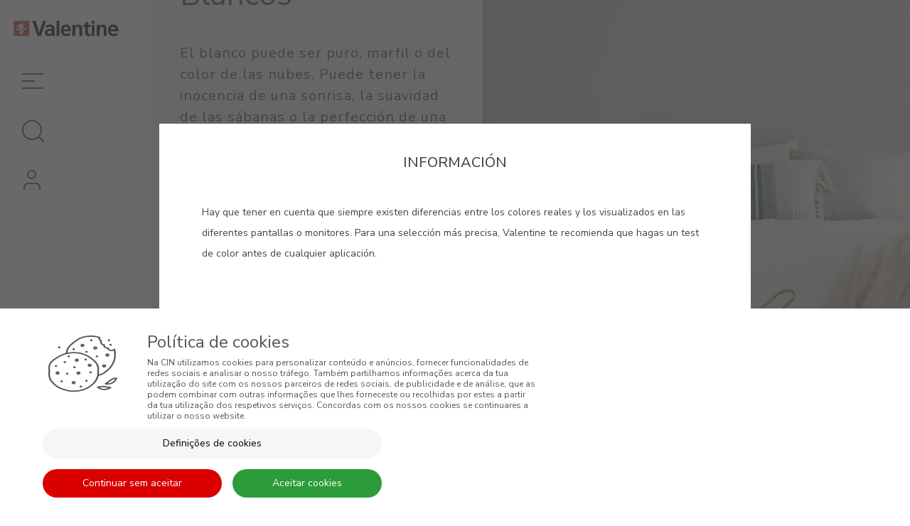

--- FILE ---
content_type: text/html; charset=UTF-8
request_url: https://cin.com/deco/valentine/es/catalogo-blancos
body_size: 17546
content:
<!DOCTYPE html>
<!--[if IE 8]><html class="no-js lt-ie9" lang="es"><![endif]--><!--[if gt IE 8]><!--><html class="no-js" lang="es"><!--<![endif]-->
<head>
<meta http-equiv="X-UA-Compatible" content="IE=Edge,chrome=1">
<meta name="robots" content="index, follow">
<meta name="googlebot" content="index, follow">
<meta charset="utf-8">
<meta name="viewport" content="width=device-width, initial-scale=1,maximum-scale=5">
<meta name="theme-color" content="#272727">
<meta name="msapplication-navbutton-color" content="#272727">
<meta name="apple-mobile-web-app-capable" content="yes">
<meta name="apple-mobile-web-app-status-bar-style" content="black-translucent">
<meta name="facebook-domain-verification" content="lgwtffoimyd71msicmndmwwskbgqky" />
<meta name="google-site-verification" content="phEoHBn8yaCzleTHqzDIkRsDYqf66yd_EmPZf_-lFE8" />
 
<link rel="icon" type="image/x-icon" href="https://cin.com/deco/valentine/layouts/StoreLayout/images/favicons/valentine/favicon.ico" />
<link rel="icon" type="image/jpg" href="https://cin.com/deco/valentine/layouts/StoreLayout/images/favicons/valentine/favicon-32.jpg" />
<link rel="apple-touch-icon-precomposed" type="image/jpg" href="https://cin.com/deco/valentine/layouts/StoreLayout/images/favicons/valentine/favicon-57.jpg" />
<link rel="apple-touch-icon-precomposed" type="image/jpg" sizes="72x72" href="https://cin.com/deco/valentine/layouts/StoreLayout/images/favicons/valentine/favicon-72.jpg" />
<link rel="apple-touch-icon-precomposed" type="image/jpg" sizes="114x114" href="https://cin.com/deco/valentine/layouts/StoreLayout/images/favicons/valentine/favicon-114.jpg" />
<link rel="apple-touch-icon-precomposed" type="image/jpg" sizes="144x144" href="https://cin.com/deco/valentine/layouts/StoreLayout/images/favicons/valentine/favicon-144.jpg" />
<title>Pinturas Valentine | Catálogo Blancos</title><meta property="og:type" content="website" > <meta property="og:url" content="https://cin.com/deco/valentine/es/catalogo-blancos" > <meta property="og:locale" content="es_US" > <meta property="og:site_name" content="Valentine" > <meta property="og:title" content="Blancos" /><meta property="og:description" content="El blanco puede ser puro, marfil o del color de las nubes. Puede tener la inocencia de una sonrisa, la suavidad de las sábanas o la perfección de una flor. Pero lo más importante es aquello que transmite, el color que ilumina cada detalle con un toque de modernidad, o simplemente el blanco que amplía mi casa, haciendo realidad mis sueños, porqué al final el blanco tiene muchos colores." /><meta property="og:image" content="https://cin.com/deco/valentine/resources/medias/cinapp/cincard/thumbnails/CinApp_card_details_3/CinApp-C0908--1.jpg" /><meta property="og:url" content="https://cin.com/deco/valentine/es/catalogo-color-detalles/catalogo-blancos" /><meta property="twitter:card" content="summary_large_image" /><link rel="canonical" href="https://cin.com/deco/valentine/es/catalogo-blancos"><link rel="alternate" href="https://cin.com/deco/valentine/" hreflang="x-default"><link rel="alternate" href="https://cin.com/deco/valentine/pt/pt" hreflang="pt-pt"><link rel="alternate" href="https://cin.com/deco/valentine/af/en" hreflang="en-af"><link rel="alternate" href="https://cin.com/deco/valentine/ax/en" hreflang="en-ax"><link rel="alternate" href="https://cin.com/deco/valentine/al/en" hreflang="en-al"><link rel="alternate" href="https://cin.com/deco/valentine/dz/en" hreflang="en-dz"><link rel="alternate" href="https://cin.com/deco/valentine/as/en" hreflang="en-as"><link rel="alternate" href="https://cin.com/deco/valentine/ad/en" hreflang="en-ad"><link rel="alternate" href="https://cin.com/deco/valentine/ao/en" hreflang="en-ao"><link rel="alternate" href="https://cin.com/deco/valentine/ai/en" hreflang="en-ai"><link rel="alternate" href="https://cin.com/deco/valentine/ag/en" hreflang="en-ag"><link rel="alternate" href="https://cin.com/deco/valentine/ar/en" hreflang="en-ar"><link rel="alternate" href="https://cin.com/deco/valentine/aw/en" hreflang="en-aw"><link rel="alternate" href="https://cin.com/deco/valentine/au/en" hreflang="en-au"><link rel="alternate" href="https://cin.com/deco/valentine/at/en" hreflang="en-at"><link rel="alternate" href="https://cin.com/deco/valentine/az/en" hreflang="en-az"><link rel="alternate" href="https://cin.com/deco/valentine/bs/en" hreflang="en-bs"><link rel="alternate" href="https://cin.com/deco/valentine/bh/en" hreflang="en-bh"><link rel="alternate" href="https://cin.com/deco/valentine/bd/en" hreflang="en-bd"><link rel="alternate" href="https://cin.com/deco/valentine/bb/en" hreflang="en-bb"><link rel="alternate" href="https://cin.com/deco/valentine/by/en" hreflang="en-by"><link rel="alternate" href="https://cin.com/deco/valentine/be/en" hreflang="en-be"><link rel="alternate" href="https://cin.com/deco/valentine/bz/en" hreflang="en-bz"><link rel="alternate" href="https://cin.com/deco/valentine/bj/en" hreflang="en-bj"><link rel="alternate" href="https://cin.com/deco/valentine/bm/en" hreflang="en-bm"><link rel="alternate" href="https://cin.com/deco/valentine/bt/en" hreflang="en-bt"><link rel="alternate" href="https://cin.com/deco/valentine/bo/en" hreflang="en-bo"><link rel="alternate" href="https://cin.com/deco/valentine/ba/en" hreflang="en-ba"><link rel="alternate" href="https://cin.com/deco/valentine/bw/en" hreflang="en-bw"><link rel="alternate" href="https://cin.com/deco/valentine/br/en" hreflang="en-br"><link rel="alternate" href="https://cin.com/deco/valentine/bn/en" hreflang="en-bn"><link rel="alternate" href="https://cin.com/deco/valentine/bg/en" hreflang="en-bg"><link rel="alternate" href="https://cin.com/deco/valentine/bf/en" hreflang="en-bf"><link rel="alternate" href="https://cin.com/deco/valentine/bi/en" hreflang="en-bi"><link rel="alternate" href="https://cin.com/deco/valentine/kh/en" hreflang="en-kh"><link rel="alternate" href="https://cin.com/deco/valentine/cm/en" hreflang="en-cm"><link rel="alternate" href="https://cin.com/deco/valentine/ca/en" hreflang="en-ca"><link rel="alternate" href="https://cin.com/deco/valentine/cv/en" hreflang="en-cv"><link rel="alternate" href="https://cin.com/deco/valentine/ky/en" hreflang="en-ky"><link rel="alternate" href="https://cin.com/deco/valentine/cf/en" hreflang="en-cf"><link rel="alternate" href="https://cin.com/deco/valentine/td/en" hreflang="en-td"><link rel="alternate" href="https://cin.com/deco/valentine/cl/en" hreflang="en-cl"><link rel="alternate" href="https://cin.com/deco/valentine/cn/en" hreflang="en-cn"><link rel="alternate" href="https://cin.com/deco/valentine/co/en" hreflang="en-co"><link rel="alternate" href="https://cin.com/deco/valentine/km/en" hreflang="en-km"><link rel="alternate" href="https://cin.com/deco/valentine/cg/en" hreflang="en-cg"><link rel="alternate" href="https://cin.com/deco/valentine/cd/en" hreflang="en-cd"><link rel="alternate" href="https://cin.com/deco/valentine/ck/en" hreflang="en-ck"><link rel="alternate" href="https://cin.com/deco/valentine/cr/en" hreflang="en-cr"><link rel="alternate" href="https://cin.com/deco/valentine/ci/en" hreflang="en-ci"><link rel="alternate" href="https://cin.com/deco/valentine/hr/en" hreflang="en-hr"><link rel="alternate" href="https://cin.com/deco/valentine/cu/en" hreflang="en-cu"><link rel="alternate" href="https://cin.com/deco/valentine/cy/en" hreflang="en-cy"><link rel="alternate" href="https://cin.com/deco/valentine/cz/en" hreflang="en-cz"><link rel="alternate" href="https://cin.com/deco/valentine/dk/en" hreflang="en-dk"><link rel="alternate" href="https://cin.com/deco/valentine/dj/en" hreflang="en-dj"><link rel="alternate" href="https://cin.com/deco/valentine/dm/en" hreflang="en-dm"><link rel="alternate" href="https://cin.com/deco/valentine/do/en" hreflang="en-do"><link rel="alternate" href="https://cin.com/deco/valentine/ec/en" hreflang="en-ec"><link rel="alternate" href="https://cin.com/deco/valentine/eg/en" hreflang="en-eg"><link rel="alternate" href="https://cin.com/deco/valentine/sv/en" hreflang="en-sv"><link rel="alternate" href="https://cin.com/deco/valentine/gq/en" hreflang="en-gq"><link rel="alternate" href="https://cin.com/deco/valentine/er/en" hreflang="en-er"><link rel="alternate" href="https://cin.com/deco/valentine/ee/en" hreflang="en-ee"><link rel="alternate" href="https://cin.com/deco/valentine/et/en" hreflang="en-et"><link rel="alternate" href="https://cin.com/deco/valentine/fo/en" hreflang="en-fo"><link rel="alternate" href="https://cin.com/deco/valentine/fj/en" hreflang="en-fj"><link rel="alternate" href="https://cin.com/deco/valentine/fi/en" hreflang="en-fi"><link rel="alternate" href="https://cin.com/deco/valentine/fr/en" hreflang="en-fr"><link rel="alternate" href="https://cin.com/deco/valentine/gf/en" hreflang="en-gf"><link rel="alternate" href="https://cin.com/deco/valentine/pf/en" hreflang="en-pf"><link rel="alternate" href="https://cin.com/deco/valentine/ga/en" hreflang="en-ga"><link rel="alternate" href="https://cin.com/deco/valentine/gm/en" hreflang="en-gm"><link rel="alternate" href="https://cin.com/deco/valentine/ge/en" hreflang="en-ge"><link rel="alternate" href="https://cin.com/deco/valentine/de/en" hreflang="en-de"><link rel="alternate" href="https://cin.com/deco/valentine/gh/en" hreflang="en-gh"><link rel="alternate" href="https://cin.com/deco/valentine/gi/en" hreflang="en-gi"><link rel="alternate" href="https://cin.com/deco/valentine/gr/en" hreflang="en-gr"><link rel="alternate" href="https://cin.com/deco/valentine/gl/en" hreflang="en-gl"><link rel="alternate" href="https://cin.com/deco/valentine/gd/en" hreflang="en-gd"><link rel="alternate" href="https://cin.com/deco/valentine/gp/en" hreflang="en-gp"><link rel="alternate" href="https://cin.com/deco/valentine/gu/en" hreflang="en-gu"><link rel="alternate" href="https://cin.com/deco/valentine/gt/en" hreflang="en-gt"><link rel="alternate" href="https://cin.com/deco/valentine/gg/en" hreflang="en-gg"><link rel="alternate" href="https://cin.com/deco/valentine/gn/en" hreflang="en-gn"><link rel="alternate" href="https://cin.com/deco/valentine/gw/en" hreflang="en-gw"><link rel="alternate" href="https://cin.com/deco/valentine/gy/en" hreflang="en-gy"><link rel="alternate" href="https://cin.com/deco/valentine/va/en" hreflang="en-va"><link rel="alternate" href="https://cin.com/deco/valentine/hn/en" hreflang="en-hn"><link rel="alternate" href="https://cin.com/deco/valentine/hk/en" hreflang="en-hk"><link rel="alternate" href="https://cin.com/deco/valentine/hu/en" hreflang="en-hu"><link rel="alternate" href="https://cin.com/deco/valentine/il/en" hreflang="en-il"><link rel="alternate" href="https://cin.com/deco/valentine/in/en" hreflang="en-in"><link rel="alternate" href="https://cin.com/deco/valentine/id/en" hreflang="en-id"><link rel="alternate" href="https://cin.com/deco/valentine/ir/en" hreflang="en-ir"><link rel="alternate" href="https://cin.com/deco/valentine/iq/en" hreflang="en-iq"><link rel="alternate" href="https://cin.com/deco/valentine/ie/en" hreflang="en-ie"><link rel="alternate" href="https://cin.com/deco/valentine/im/en" hreflang="en-im"><link rel="alternate" href="https://cin.com/deco/valentine/it/en" hreflang="en-it"><link rel="alternate" href="https://cin.com/deco/valentine/jm/en" hreflang="en-jm"><link rel="alternate" href="https://cin.com/deco/valentine/jp/en" hreflang="en-jp"><link rel="alternate" href="https://cin.com/deco/valentine/je/en" hreflang="en-je"><link rel="alternate" href="https://cin.com/deco/valentine/jo/en" hreflang="en-jo"><link rel="alternate" href="https://cin.com/deco/valentine/kz/en" hreflang="en-kz"><link rel="alternate" href="https://cin.com/deco/valentine/ke/en" hreflang="en-ke"><link rel="alternate" href="https://cin.com/deco/valentine/ki/en" hreflang="en-ki"><link rel="alternate" href="https://cin.com/deco/valentine/kr/en" hreflang="en-kr"><link rel="alternate" href="https://cin.com/deco/valentine/kp/en" hreflang="en-kp"><link rel="alternate" href="https://cin.com/deco/valentine/kw/en" hreflang="en-kw"><link rel="alternate" href="https://cin.com/deco/valentine/kg/en" hreflang="en-kg"><link rel="alternate" href="https://cin.com/deco/valentine/lv/en" hreflang="en-lv"><link rel="alternate" href="https://cin.com/deco/valentine/lb/en" hreflang="en-lb"><link rel="alternate" href="https://cin.com/deco/valentine/ls/en" hreflang="en-ls"><link rel="alternate" href="https://cin.com/deco/valentine/lr/en" hreflang="en-lr"><link rel="alternate" href="https://cin.com/deco/valentine/ly/en" hreflang="en-ly"><link rel="alternate" href="https://cin.com/deco/valentine/li/en" hreflang="en-li"><link rel="alternate" href="https://cin.com/deco/valentine/lt/en" hreflang="en-lt"><link rel="alternate" href="https://cin.com/deco/valentine/lu/en" hreflang="en-lu"><link rel="alternate" href="https://cin.com/deco/valentine/mo/en" hreflang="en-mo"><link rel="alternate" href="https://cin.com/deco/valentine/mk/en" hreflang="en-mk"><link rel="alternate" href="https://cin.com/deco/valentine/mg/en" hreflang="en-mg"><link rel="alternate" href="https://cin.com/deco/valentine/mw/en" hreflang="en-mw"><link rel="alternate" href="https://cin.com/deco/valentine/my/en" hreflang="en-my"><link rel="alternate" href="https://cin.com/deco/valentine/mv/en" hreflang="en-mv"><link rel="alternate" href="https://cin.com/deco/valentine/ml/en" hreflang="en-ml"><link rel="alternate" href="https://cin.com/deco/valentine/mt/en" hreflang="en-mt"><link rel="alternate" href="https://cin.com/deco/valentine/mh/en" hreflang="en-mh"><link rel="alternate" href="https://cin.com/deco/valentine/mq/en" hreflang="en-mq"><link rel="alternate" href="https://cin.com/deco/valentine/mr/en" hreflang="en-mr"><link rel="alternate" href="https://cin.com/deco/valentine/mu/en" hreflang="en-mu"><link rel="alternate" href="https://cin.com/deco/valentine/yt/en" hreflang="en-yt"><link rel="alternate" href="https://cin.com/deco/valentine/mx/en" hreflang="en-mx"><link rel="alternate" href="https://cin.com/deco/valentine/fm/en" hreflang="en-fm"><link rel="alternate" href="https://cin.com/deco/valentine/md/en" hreflang="en-md"><link rel="alternate" href="https://cin.com/deco/valentine/mc/en" hreflang="en-mc"><link rel="alternate" href="https://cin.com/deco/valentine/mn/en" hreflang="en-mn"><link rel="alternate" href="https://cin.com/deco/valentine/me/en" hreflang="en-me"><link rel="alternate" href="https://cin.com/deco/valentine/ma/en" hreflang="en-ma"><link rel="alternate" href="https://cin.com/deco/valentine/mz/en" hreflang="en-mz"><link rel="alternate" href="https://cin.com/deco/valentine/na/en" hreflang="en-na"><link rel="alternate" href="https://cin.com/deco/valentine/mm/en" hreflang="en-mm"><link rel="alternate" href="https://cin.com/deco/valentine/nr/en" hreflang="en-nr"><link rel="alternate" href="https://cin.com/deco/valentine/np/en" hreflang="en-np"><link rel="alternate" href="https://cin.com/deco/valentine/nl/en" hreflang="en-nl"><link rel="alternate" href="https://cin.com/deco/valentine/nc/en" hreflang="en-nc"><link rel="alternate" href="https://cin.com/deco/valentine/ni/en" hreflang="en-ni"><link rel="alternate" href="https://cin.com/deco/valentine/ng/en" hreflang="en-ng"><link rel="alternate" href="https://cin.com/deco/valentine/no/en" hreflang="en-no"><link rel="alternate" href="https://cin.com/deco/valentine/om/en" hreflang="en-om"><link rel="alternate" href="https://cin.com/deco/valentine/pk/en" hreflang="en-pk"><link rel="alternate" href="https://cin.com/deco/valentine/pw/en" hreflang="en-pw"><link rel="alternate" href="https://cin.com/deco/valentine/ps/en" hreflang="en-ps"><link rel="alternate" href="https://cin.com/deco/valentine/pa/en" hreflang="en-pa"><link rel="alternate" href="https://cin.com/deco/valentine/pg/en" hreflang="en-pg"><link rel="alternate" href="https://cin.com/deco/valentine/py/en" hreflang="en-py"><link rel="alternate" href="https://cin.com/deco/valentine/pe/en" hreflang="en-pe"><link rel="alternate" href="https://cin.com/deco/valentine/ph/en" hreflang="en-ph"><link rel="alternate" href="https://cin.com/deco/valentine/pl/en" hreflang="en-pl"><link rel="alternate" href="https://cin.com/deco/valentine/pr/en" hreflang="en-pr"><link rel="alternate" href="https://cin.com/deco/valentine/qa/en" hreflang="en-qa"><link rel="alternate" href="https://cin.com/deco/valentine/ro/en" hreflang="en-ro"><link rel="alternate" href="https://cin.com/deco/valentine/ru/en" hreflang="en-ru"><link rel="alternate" href="https://cin.com/deco/valentine/rw/en" hreflang="en-rw"><link rel="alternate" href="https://cin.com/deco/valentine/ws/en" hreflang="en-ws"><link rel="alternate" href="https://cin.com/deco/valentine/sm/en" hreflang="en-sm"><link rel="alternate" href="https://cin.com/deco/valentine/st/en" hreflang="en-st"><link rel="alternate" href="https://cin.com/deco/valentine/sa/en" hreflang="en-sa"><link rel="alternate" href="https://cin.com/deco/valentine/sn/en" hreflang="en-sn"><link rel="alternate" href="https://cin.com/deco/valentine/rs/en" hreflang="en-rs"><link rel="alternate" href="https://cin.com/deco/valentine/sc/en" hreflang="en-sc"><link rel="alternate" href="https://cin.com/deco/valentine/sl/en" hreflang="en-sl"><link rel="alternate" href="https://cin.com/deco/valentine/sg/en" hreflang="en-sg"><link rel="alternate" href="https://cin.com/deco/valentine/sk/en" hreflang="en-sk"><link rel="alternate" href="https://cin.com/deco/valentine/si/en" hreflang="en-si"><link rel="alternate" href="https://cin.com/deco/valentine/sb/en" hreflang="en-sb"><link rel="alternate" href="https://cin.com/deco/valentine/so/en" hreflang="en-so"><link rel="alternate" href="https://cin.com/deco/valentine/za/en" hreflang="en-za"><link rel="alternate" href="https://cin.com/deco/valentine/ss/en" hreflang="en-ss"><link rel="alternate" href="https://cin.com/deco/valentine/es/es/catalogo-blancos" hreflang="es-es"><link rel="alternate" href="https://cin.com/deco/valentine/es/es/catalogo-blancos" hreflang="es"><link rel="alternate" href="https://cin.com/deco/valentine/lk/en" hreflang="en-lk"><link rel="alternate" href="https://cin.com/deco/valentine/sd/en" hreflang="en-sd"><link rel="alternate" href="https://cin.com/deco/valentine/sr/en" hreflang="en-sr"><link rel="alternate" href="https://cin.com/deco/valentine/sz/en" hreflang="en-sz"><link rel="alternate" href="https://cin.com/deco/valentine/se/en" hreflang="en-se"><link rel="alternate" href="https://cin.com/deco/valentine/ch/en" hreflang="en-ch"><link rel="alternate" href="https://cin.com/deco/valentine/sy/en" hreflang="en-sy"><link rel="alternate" href="https://cin.com/deco/valentine/tw/en" hreflang="en-tw"><link rel="alternate" href="https://cin.com/deco/valentine/tj/en" hreflang="en-tj"><link rel="alternate" href="https://cin.com/deco/valentine/tz/en" hreflang="en-tz"><link rel="alternate" href="https://cin.com/deco/valentine/th/en" hreflang="en-th"><link rel="alternate" href="https://cin.com/deco/valentine/tl/en" hreflang="en-tl"><link rel="alternate" href="https://cin.com/deco/valentine/tg/en" hreflang="en-tg"><link rel="alternate" href="https://cin.com/deco/valentine/to/en" hreflang="en-to"><link rel="alternate" href="https://cin.com/deco/valentine/tt/en" hreflang="en-tt"><link rel="alternate" href="https://cin.com/deco/valentine/tn/en" hreflang="en-tn"><link rel="alternate" href="https://cin.com/deco/valentine/tm/en" hreflang="en-tm"><link rel="alternate" href="https://cin.com/deco/valentine/tr/en" hreflang="en-tr"><link rel="alternate" href="https://cin.com/deco/valentine/tv/en" hreflang="en-tv"><link rel="alternate" href="https://cin.com/deco/valentine/ug/en" hreflang="en-ug"><link rel="alternate" href="https://cin.com/deco/valentine/ua/en" hreflang="en-ua"><link rel="alternate" href="https://cin.com/deco/valentine/ae/en" hreflang="en-ae"><link rel="alternate" href="https://cin.com/deco/valentine/gb/en" hreflang="en-gb"><link rel="alternate" href="https://cin.com/deco/valentine/us/en" hreflang="en-us"><link rel="alternate" href="https://cin.com/deco/valentine/ur/en" hreflang="en-ur"><link rel="alternate" href="https://cin.com/deco/valentine/uz/en" hreflang="en-uz"><link rel="alternate" href="https://cin.com/deco/valentine/vu/en" hreflang="en-vu"><link rel="alternate" href="https://cin.com/deco/valentine/ve/en" hreflang="en-ve"><link rel="alternate" href="https://cin.com/deco/valentine/vn/en" hreflang="en-vn"><link rel="alternate" href="https://cin.com/deco/valentine/vi/en" hreflang="en-vi"><link rel="alternate" href="https://cin.com/deco/valentine/vg/en" hreflang="en-vg"><link rel="alternate" href="https://cin.com/deco/valentine/eh/en" hreflang="en-eh"><link rel="alternate" href="https://cin.com/deco/valentine/zm/en" hreflang="en-zm"><link rel="alternate" href="https://cin.com/deco/valentine/zw/en" hreflang="en-zw"><link rel="alternate" href="https://cin.com/deco/valentine/ye/en" hreflang="en-ye"><script src="https://www.google.com/recaptcha/api.js" async defer></script><script> var dataLayer = dataLayer || [];  dataLayer.push({"page":{"type":"","URL":"https:\/\/cin.com\/deco\/valentine\/es\/catalogo-blancos","country":"USA","device":"Desktop","language":"es","error":"","testVariable":"","environment":"production"}}); </script><script> var dataLayer = dataLayer || [];  dataLayer.push({"user":{"id":"","loginStatus":"Not Logged","clientType":"","firstOrder":"Yes"}}); </script><link rel="stylesheet" type="text/css" href="https://cin.com/deco/valentine/resources/cache/minified/css/header.css?hash=2a14504aeecdfb64339850385863216cf8037164">
<link rel="stylesheet" type="text/css" href="https://cin.com/deco/valentine/layouts/StoreLayout/css/main.css?time=20260203">
<link rel="stylesheet" type="text/css" href="https://cin.com/deco/valentine/layouts/StoreLayout/css/layout-fonts.min.css?v=b03805550a4d50884799fc543b0f0706">
<script src="https://cin.com/deco/valentine/resources/cache/minified/js/header.js?hash=cacf26dad5419d1ce03dc718ae298b00fe5ef702"></script>
<script type="text/javascript">
    var dataLayer = dataLayer || [];
    if( typeof window.ecommerceDataLayer !== 'undefined'){
        window.ecommerceDataLayer.forEach(function(obj) {
            if( obj.constructor === Array ){
                obj.forEach(function( o ){
                    dataLayer.push(o);
                });
            }else{
                dataLayer.push(obj);
            }
        });
    }
</script>
                <!-- Google Tag Manager -->
                    <script>(function(w,d,s,l,i){w[l]=w[l]||[];w[l].push({'gtm.start':
                    new Date().getTime(),event:'gtm.js'});var f=d.getElementsByTagName(s)[0],
                    j=d.createElement(s),dl=l!='dataLayer'?'&l='+l:'';j.async=true;j.src=
                    'https://www.googletagmanager.com/gtm.js?id='+i+dl+ '';f.parentNode.insertBefore(j,f);
                    })(window,document,'script','dataLayer', 'GTM-KF87KC5');</script>
                <!-- End Google Tag Manager -->
            </head>
<body class="not-logged  catalogo-cor-detalhes" >
<a href="#main-content" class="skip-to-main-content-link">LANG_PROJECT_SKIP_TO_MAIN_CONTENT</a>
<script defer src="https://cin.com/deco/valentine/resources/cache/minified/js/footer.js?hash=21dc5648cd9d8d7a7039306638cca276c1f41009"></script>

<script>

    var success_display_config = {"closeButton":false,"debug":false,"newestOnTop":true,"progressBar":false,"positionClass":"toast-top-full-width toast-container-top-center col-xs-11 col-sm-8 col-md-7 col-lg-12","preventDuplicates":true,"onclick":null,"showDuration":"0","hideDuration":"1000","timeOut":"10000","extendedTimeOut":"1000","showEasing":"swing","hideEasing":"linear","showMethod":"fadeIn","hideMethod":"fadeOut"};
    var error_display_config = {"closeButton":false,"debug":false,"newestOnTop":true,"progressBar":false,"positionClass":"toast-top-full-width toast-container-top-center col-xs-11 col-sm-8 col-md-7 col-lg-12","preventDuplicates":true,"onclick":null,"showDuration":"0","hideDuration":"1000","timeOut":"10000","extendedTimeOut":"1000","showEasing":"swing","hideEasing":"linear","showMethod":"fadeIn","hideMethod":"fadeOut"};
    var warning_display_config = {"closeButton":false,"debug":false,"newestOnTop":true,"progressBar":false,"positionClass":"toast-top-full-width toast-container-top-center col-xs-11 col-sm-8 col-md-7 col-lg-12","preventDuplicates":true,"onclick":null,"showDuration":"0","hideDuration":"1000","timeOut":"10000","extendedTimeOut":"1000","showEasing":"swing","hideEasing":"linear","showMethod":"fadeIn","hideMethod":"fadeOut"};
    var notice_display_config = {"closeButton":false,"debug":false,"newestOnTop":true,"progressBar":false,"positionClass":"toast-top-full-width toast-container-top-center col-xs-11 col-sm-8 col-md-7 col-lg-12","preventDuplicates":true,"onclick":null,"showDuration":"0","hideDuration":"1000","timeOut":"10000","extendedTimeOut":"1000","showEasing":"swing","hideEasing":"linear","showMethod":"fadeIn","hideMethod":"fadeOut"};

    // When the DOM is ready...
    $(document).ready(function () {

        // Initialization of Beevo Currency
        window.BeevoCurrency = new BeevoCurrency({"currency_id":"13f3c929df2258b70f3027eb2fec2246","name":"Euro","code":"EUR","currency_numeric_code":"978","convert_rate":1,"decimal_char":3,"thousand_char":2,"symbol":"\u20ac","n_decimal_places":2,"currency_positive_style":"{number}{symbol}","currency_negative_style":"{sign}{number} {symbol}","default":1,"created_at":"2015-09-02 15:07:39","created_by":"13","updated_at":"2020-06-05 17:38:58","updated_by":"364246a9f0b2d2c1cf4d4d292a66885d","status":1},false, {"currency_id":"13f3c929df2258b70f3027eb2fec2246","name":"Euro","code":"EUR","currency_numeric_code":"978","convert_rate":1,"decimal_char":3,"thousand_char":2,"symbol":"\u20ac","n_decimal_places":2,"currency_positive_style":"{number}{symbol}","currency_negative_style":"{sign}{number} {symbol}","default":1,"created_at":"2015-09-02 15:07:39","created_by":"13","updated_at":"2020-06-05 17:38:58","updated_by":"364246a9f0b2d2c1cf4d4d292a66885d","status":1});

        // Initialization of HTML Elements Helper
        window.BeevoElement = new BeevoElement();

        /**
         * END: FRAMEWORK_FRONT_END
         */

        // Beevo backwards compatible behaviour
        // --------------
        Beevo.version = '3.0.0';

        Beevo.translations = (typeof b_transl !== "undefined") ? b_transl : {};

        // Initialize PageManager
        PageManager.init();

        $.when(Beevo._page_manager_deferred.promise()).done(function () {

            // Actions to be executed when the page is fully loaded
            PageManager.eventbus.listen("Beevo_afterLoadWidgets", function () {

                // TODO change this latter, the confirm dialog should not be enabled only after all widgets are loaded,
                // TODO it should be enabled after each widget
                PageManager.enableConfirmDialog();

                // Toast flash messages
                var messages = {"success":[],"error":[],"warning":[],"notice":[]} ||
                [];

                $.each(messages, function (key, value) {
                    if(_.isEmpty(value)) return;

                    $.each(value, function (key2, value2) {
                        Beevo.addFlash(value2, key);
                    });

                    // Register single and double click handler
                    $.fn.single_double_click = function (single_click_callback, double_click_callback, timeout) {
                        return this.each(function () {
                            var clicks = 0, self = this;

                            $(this).click(function (event) {
                                clicks++;

                                if(clicks == 1) {

                                    setTimeout(function () {

                                        if(clicks == 1) {
                                            single_click_callback.call(self, event);
                                        }
                                        else {
                                            double_click_callback.call(self, event);
                                        }
                                        clicks = 0;

                                    }, timeout || 300);
                                }
                            });
                        });
                    };
                });
            });

            // Actions to be executed before loading the widgets
            PageManager.eventbus.listen("Beevo_beforeLoadWidgets", function () {

                // Initialize confirmation dialog
                $("#confirm-dialog").dialog({autoOpen: false, modal: true});

                // Initialize alert dialog TODO check this latter
                $("#alert-dialog").dialog({
                    autoOpen: false,
                    modal: true,
                    buttons: {
                        Ok: function () {
                            $(this).dialog("close");
                            PageManager.eventbus.broadcast(this, "AlertOK");
                        }
                    }
                });
            });

            // Set PageManager widgets
            PageManager.widgets =
            {"external-footer":{"2305aaed-48b9-44ea-b095-741f81ac0f85":{"allowed":true,"version":"latest","widget_namespace":"MenuList","widget_slug":"menu-list","widget_instance_id":"2305aaed-48b9-44ea-b095-741f81ac0f85","parent_widget_instance_id":"72a72cc1-c84d-43bc-b9d2-d561412efa9e","app_slug":"seo-manager","app_namespace":"SEOManager","load":1,"priority":5,"no_load_group":true,"not_load":true,"not_load_configs":{"click":"","mouseover":".scrolling .main-content-wrapper, .scrolling .main-container","view":"footer"},"format":"volt","widget_params":{"menu_id":"1de916de-42f6-4b85-ae22-4856c2b70946","classNavbarHeader":"","menuHorizontal":"0","titleActive":"0","titleUrl":"","titleText":"","inherit_uri":"","show_not_allowed":"0","max_level":"","use_current_menu_as_back_title":"0","set_conf_trigger_plugin_namespace":"","config_json":"{\"lvl_1\":{\"linkCss\":\"\",\"personalize\":true,\"linkCssAction\":\"\",\"linkClass\":\"\",\"liCss\":\"width-auto pull-left\",\"liCssAction\":\"\",\"liClass\":\"\",\"iconClass\":\"\",\"iconClassAction\":\"\",\"iconSize\":\"\",\"iconPossition\":\"left\",\"ulCss\":\"\",\"ulClass\":\"\",\"ulClass_ul\":\"\",\"ulClass_html\":\"\",\"widget_link\":\"0\",\"widget_ulLink\":\"0\"},\"lvl_title\":{\"linkCss\":\"\",\"personalize\":true,\"linkCssAction\":\"\",\"linkClass\":\"\",\"liCss\":\"\",\"liCssAction\":\"\",\"liClass\":\"\",\"iconClass\":\"\",\"iconClassAction\":\"\",\"iconSize\":\"\",\"iconPossition\":\"left\",\"ulCss\":\"\",\"ulClass\":\"\"}}"},"animation":{"animation":"","duration":"","delay":""}},"8d9ffe74-9822-4d62-b064-027a605dbaaa":{"allowed":true,"version":"latest","widget_namespace":"MenuList","widget_slug":"menu-list","widget_instance_id":"8d9ffe74-9822-4d62-b064-027a605dbaaa","parent_widget_instance_id":"72a72cc1-c84d-43bc-b9d2-d561412efa9e","app_slug":"seo-manager","app_namespace":"SEOManager","load":1,"priority":5,"no_load_group":true,"not_load":true,"not_load_configs":{"click":"","mouseover":".scrolling .main-content-wrapper, .scrolling .main-container","view":"footer"},"format":"volt","widget_params":{"menu_id":"6eec6cad-beb2-4cab-aa7d-60bb9482ad09","classNavbarHeader":"","menuHorizontal":"0","titleActive":"0","titleUrl":"","titleText":"","inherit_uri":"","show_not_allowed":"0","max_level":"","use_current_menu_as_back_title":"0","set_conf_trigger_plugin_namespace":"","config_json":"{\"lvl_1\":{\"linkCss\":\"\",\"personalize\":true,\"linkCssAction\":\"\",\"linkClass\":\"\",\"liCss\":\"width-auto pull-left\",\"liCssAction\":\"\",\"liClass\":\"\",\"iconClass\":\"\",\"iconClassAction\":\"\",\"iconSize\":\"\",\"iconPossition\":\"left\",\"ulCss\":\"\",\"ulClass\":\"\",\"ulClass_ul\":\"\",\"ulClass_html\":\"\",\"widget_link\":\"0\",\"widget_ulLink\":\"0\"}}"},"animation":{"animation":"","duration":"","delay":""}},"62acaf54-10ee-4d58-bb7d-d904103bf5cf":{"allowed":true,"version":"latest","widget_namespace":"Copyrights","widget_slug":"copyrights","widget_instance_id":"62acaf54-10ee-4d58-bb7d-d904103bf5cf","parent_widget_instance_id":null,"app_slug":"htmlpieces","app_namespace":"HTMLPieces","load":1,"priority":5,"no_load_group":true,"not_load":true,"not_load_configs":{"click":"","mouseover":".scrolling .main-content-wrapper, .scrolling .main-container","view":"footer"},"format":"volt","widget_params":{"auto_year":"1","copyrights_description_1":"\u00a9","copyrights_description_2":"CIN Valentine, S.A.U.","container_classes":"flex-container no-padding row-left"},"animation":{"animation":"","duration":"","delay":""}},"72a72cc1-c84d-43bc-b9d2-d561412efa9e":{"allowed":true,"version":"latest","widget_namespace":"Tiles","widget_slug":"tiles","widget_instance_id":"72a72cc1-c84d-43bc-b9d2-d561412efa9e","parent_widget_instance_id":null,"app_slug":"pages","app_namespace":"PageManagement","load":0,"priority":5,"no_load_group":true,"not_load":false,"not_load_configs":[],"format":"volt","widget_params":[],"animation":{"animation":"","duration":"","delay":""}},"7d92b37e-3fd5-40ba-b65e-7566b78db03d":{"allowed":true,"version":"latest","widget_namespace":"SocialNetworks","widget_slug":"social-networks","widget_instance_id":"7d92b37e-3fd5-40ba-b65e-7566b78db03d","parent_widget_instance_id":null,"app_slug":"social-management","app_namespace":"SocialManagement","load":1,"priority":5,"no_load_group":true,"not_load":true,"not_load_configs":{"click":"","mouseover":".scrolling .main-content-wrapper, .scrolling .main-container","view":"footer"},"format":"volt","widget_params":{"selectedsocial":["0","05535759-12db-4be0-b9e5-1655a4b89bcc","0","5130c128-7ddd-4bd7-800f-275524b24183","0","8fb5b81e-1d04-44ea-bc99-a7d814c62f47","0","a6569f6e-0116-4067-b6fd-09f0bb1ef9dc","0","e558c6e0-154e-4abb-b0c8-320c0730b3e0"],"ordering":"ordering ASC","mainclass":"col-xs-12","target":"_blank"},"animation":{"animation":"","duration":"","delay":""}},"2c9d6191-6a0d-4fd7-b4ec-c04396389f77":{"allowed":true,"version":"latest","widget_namespace":"CheckoutBlockingMessage","widget_slug":"checkout-blocking-message","widget_instance_id":"2c9d6191-6a0d-4fd7-b4ec-c04396389f77","parent_widget_instance_id":null,"app_slug":"cin-app","app_namespace":"CinApp","load":0,"priority":1,"no_load_group":false,"not_load":false,"not_load_configs":[],"format":"volt","widget_params":{"category":"","cookie_id":"blocking_message_yes","days_to_expiration":"1826"},"animation":{"animation":"","duration":"","delay":""}},"bde8b836-7d75-4595-9b2c-ac2e8b0d9f30":{"allowed":true,"version":"latest","widget_namespace":"CookieBot","widget_slug":"cookiebot","widget_instance_id":"bde8b836-7d75-4595-9b2c-ac2e8b0d9f30","parent_widget_instance_id":null,"app_slug":"pages","app_namespace":"PageManagement","load":0,"priority":1,"no_load_group":false,"not_load":false,"not_load_configs":{"click":"","mouseover":"","view":""},"format":"volt","widget_params":[],"animation":{"animation":"","duration":"","delay":""}}},"footer-bottom":{"120":{"allowed":true,"version":"latest","widget_namespace":"GoTopBottom","widget_slug":"go-top-bottom","widget_instance_id":"120","parent_widget_instance_id":null,"app_slug":"htmlpieces","app_namespace":"HTMLPieces","load":0,"priority":5,"no_load_group":true,"not_load":false,"not_load_configs":[],"format":"volt","widget_params":{"type":"top","has_icon":"true","icon_css":"fa-long-arrow-up","has_text":"true","text":"","js_speed_animation":"800"},"animation":{"animation":"","duration":"","delay":""}}},"footer-middle":{"0b73a19d-1bd8-46b7-99ec-c47190c5b839":{"allowed":true,"version":"latest","widget_namespace":"MenuList","widget_slug":"menu-list","widget_instance_id":"0b73a19d-1bd8-46b7-99ec-c47190c5b839","parent_widget_instance_id":"9ea6c839-4676-44ad-ab58-8817c016a3da","app_slug":"seo-manager","app_namespace":"SEOManager","load":1,"priority":1,"no_load_group":true,"not_load":true,"not_load_configs":{"click":"","mouseover":".scrolling .main-content-wrapper, .scrolling .main-container","view":"footer"},"format":"volt","widget_params":{"menu_id":"3bbdc5d9-3388-4d38-9cd4-69ade313bf56","classNavbarHeader":"","menuHorizontal":"0","titleActive":"0","titleUrl":"","titleText":"","inherit_uri":"","show_not_allowed":"0","max_level":"","use_current_menu_as_back_title":"0","set_conf_trigger_plugin_namespace":"","config_json":"{}"},"animation":{"animation":"","duration":"","delay":""}},"f82ac9ac-7086-4512-9642-b08ec1c76d28":{"allowed":true,"version":"latest","widget_namespace":"MenuList","widget_slug":"menu-list","widget_instance_id":"f82ac9ac-7086-4512-9642-b08ec1c76d28","parent_widget_instance_id":"b01d4dc7-006a-4c62-9273-11feea1457fe","app_slug":"seo-manager","app_namespace":"SEOManager","load":1,"priority":1,"no_load_group":true,"not_load":true,"not_load_configs":{"click":"","mouseover":".scrolling .main-content-wrapper, .scrolling .main-container","view":"footer"},"format":"volt","widget_params":{"menu_id":"c0528a29-eab2-4b42-b5a6-b9dc557b0187","classNavbarHeader":"","menuHorizontal":"0","titleActive":"0","titleUrl":"","titleText":"","inherit_uri":"","show_not_allowed":"0","max_level":"","use_current_menu_as_back_title":"0","set_conf_trigger_plugin_namespace":"","config_json":"{\"lvl_title\":{\"linkCss\":\"\",\"personalize\":true,\"linkCssAction\":\"\",\"linkClass\":\"\",\"liCss\":\"\",\"liCssAction\":\"\",\"liClass\":\"\",\"iconClass\":\"\",\"iconClassAction\":\"\",\"iconSize\":\"\",\"iconPossition\":\"left\",\"ulCss\":\"\",\"ulClass\":\"no-margin no-padding\"},\"lvl_1\":{\"linkCss\":\"\",\"personalize\":true,\"linkCssAction\":\"\",\"linkClass\":\"menu-link\",\"liCss\":\"\",\"liCssAction\":\"\",\"liClass\":\"\",\"iconClass\":\"\",\"iconClassAction\":\"\",\"iconSize\":\"\",\"iconPossition\":\"left\",\"ulCss\":\"\",\"ulClass\":\"\",\"ulClass_ul\":\"\",\"ulClass_html\":\"\",\"widget_link\":\"0\",\"widget_ulLink\":\"0\"}}"},"animation":{"animation":"","duration":"","delay":""}},"ef86579c-09db-470e-b983-1519dc554416":{"allowed":true,"version":"latest","widget_namespace":"MenuList","widget_slug":"menu-list","widget_instance_id":"ef86579c-09db-470e-b983-1519dc554416","parent_widget_instance_id":"b01d4dc7-006a-4c62-9273-11feea1457fe","app_slug":"seo-manager","app_namespace":"SEOManager","load":1,"priority":1,"no_load_group":true,"not_load":true,"not_load_configs":{"click":"","mouseover":".scrolling .main-content-wrapper, .scrolling .main-container","view":"footer"},"format":"volt","widget_params":{"menu_id":"c0528a29-eab2-4b42-b5a6-b9dc557b0187","classNavbarHeader":"","menuHorizontal":"0","titleActive":"0","titleUrl":"","titleText":"","inherit_uri":"","show_not_allowed":"0","max_level":"","use_current_menu_as_back_title":"0","set_conf_trigger_plugin_namespace":"","config_json":"{\"lvl_1\":{\"linkCss\":\"\",\"personalize\":true,\"linkCssAction\":\"\",\"linkClass\":\"menu-link\",\"liCss\":\"\",\"liCssAction\":\"\",\"liClass\":\"\",\"iconClass\":\"\",\"iconClassAction\":\"\",\"iconSize\":\"\",\"iconPossition\":\"left\",\"ulCss\":\"\",\"ulClass\":\"\",\"ulClass_ul\":\"\",\"ulClass_html\":\"\",\"widget_link\":\"0\",\"widget_ulLink\":\"0\"}}"},"animation":{"animation":"","duration":"","delay":""}},"40ba40612ce27904e92f970b217b7638":{"allowed":true,"version":"latest","widget_namespace":"Subscribe","widget_slug":"subscribe","widget_instance_id":"40ba40612ce27904e92f970b217b7638","parent_widget_instance_id":"b01d4dc7-006a-4c62-9273-11feea1457fe","app_slug":"newsletter","app_namespace":"Newsletter","load":1,"priority":5,"no_load_group":true,"not_load":true,"not_load_configs":{"click":"","mouseover":".scrolling .main-content-wrapper, .scrolling .main-container","view":"footer"},"format":"volt","widget_params":{"has_title":"false","has_description":"true","has_privacy_policies":"true","privacy_policies_inside_row":"false","send_email":"true","send_newsletter_subscription_confirmation":"true","privacy_href":"privacy-policy-int","input_placeholder":"E-MAIL","list_id":"","div_icon_css_class":"","icon_css_class":"","div_title_css_class":"","title_css_class":"","subtitle_css_class":"","div_input_area_css_class":"form-group form-group--no-margin has-icon","div_btn_css_class":"","btn_css_class":"","div_privacy_policies_css_class":"privacy-policies","popup_message":"","popup_icon_css_class":"","use_recaptcha":"0"},"animation":{"animation":"","duration":"","delay":""}},"2243f106-d0df-44a3-9a1c-fdd32d8532f7":{"allowed":true,"version":"latest","widget_namespace":"MenuList","widget_slug":"menu-list","widget_instance_id":"2243f106-d0df-44a3-9a1c-fdd32d8532f7","parent_widget_instance_id":"9ea6c839-4676-44ad-ab58-8817c016a3da","app_slug":"seo-manager","app_namespace":"SEOManager","load":1,"priority":1,"no_load_group":true,"not_load":true,"not_load_configs":{"click":"","mouseover":".scrolling .main-content-wrapper, .scrolling .main-container","view":"footer"},"format":"volt","widget_params":{"menu_id":"3bbdc5d9-3388-4d38-9cd4-69ade313bf56","classNavbarHeader":"","menuHorizontal":"0","titleActive":"0","titleUrl":"","titleText":"","inherit_uri":"","show_not_allowed":"0","max_level":"","use_current_menu_as_back_title":"0","set_conf_trigger_plugin_namespace":"","config_json":"{}"},"animation":{"animation":"","duration":"","delay":""}},"646a6094-8402-408b-a31a-64be4dec3180":{"allowed":true,"version":"latest","widget_namespace":"CustomHTML","widget_slug":"custom-html","widget_instance_id":"646a6094-8402-408b-a31a-64be4dec3180","parent_widget_instance_id":"9ea6c839-4676-44ad-ab58-8817c016a3da","app_slug":"htmlpieces","app_namespace":"HTMLPieces","load":1,"priority":5,"no_load_group":true,"not_load":true,"not_load_configs":{"click":"","mouseover":".scrolling .main-content-wrapper, .scrolling .main-container","view":"footer"},"format":"html","widget_params":{"render_editor":"1"},"animation":{"animation":"","duration":"","delay":""}},"a3db57ba-25e9-469d-a65c-f1b97c02865b":{"allowed":true,"version":"latest","widget_namespace":"CustomHTML","widget_slug":"custom-html","widget_instance_id":"a3db57ba-25e9-469d-a65c-f1b97c02865b","parent_widget_instance_id":"9ea6c839-4676-44ad-ab58-8817c016a3da","app_slug":"htmlpieces","app_namespace":"HTMLPieces","load":1,"priority":5,"no_load_group":true,"not_load":true,"not_load_configs":{"click":"","mouseover":".scrolling .main-content-wrapper, .scrolling .main-container","view":"footer"},"format":"html","widget_params":{"render_editor":"1"},"animation":{"animation":"","duration":"","delay":""}},"b01d4dc7-006a-4c62-9273-11feea1457fe":{"allowed":true,"version":"latest","widget_namespace":"Tiles","widget_slug":"tiles","widget_instance_id":"b01d4dc7-006a-4c62-9273-11feea1457fe","parent_widget_instance_id":null,"app_slug":"pages","app_namespace":"PageManagement","load":0,"priority":5,"no_load_group":true,"not_load":false,"not_load_configs":[],"format":"volt","widget_params":[],"animation":{"animation":"","duration":"","delay":""}},"9ea6c839-4676-44ad-ab58-8817c016a3da":{"allowed":true,"version":"latest","widget_namespace":"Tiles","widget_slug":"tiles","widget_instance_id":"9ea6c839-4676-44ad-ab58-8817c016a3da","parent_widget_instance_id":null,"app_slug":"pages","app_namespace":"PageManagement","load":0,"priority":5,"no_load_group":true,"not_load":false,"not_load_configs":[],"format":"volt","widget_params":[],"animation":{"animation":"","duration":"","delay":""}}},"header-top":{"109":{"allowed":true,"version":"latest","widget_namespace":"Login","widget_slug":"Login","widget_instance_id":"109","parent_widget_instance_id":null,"app_slug":"users","app_namespace":"Users","load":0,"priority":5,"no_load_group":true,"not_load":false,"not_load_configs":[],"format":"volt","widget_params":{"show_link_to_login":"1","show_link_to_register":"0","show_link_to_my_account":"1","show_icon_before_login":"1","show_icon_before_register":"0","show_icon_before_my_account":"1","login_icon_class":"fa-user","register_icon_class":"fa-user","my_account_icon_class":"fa-sign-out","show_logout_button":"0","logout_button_class":"","show_greeting":"0"},"animation":{"animation":"","duration":"","delay":""}}},"section-2":{"5d7aec73-a2a9-4f19-94fc-0d55c770e3d6":{"allowed":true,"version":"latest","widget_namespace":"ColorCardDetails","widget_slug":"color-card-details","widget_instance_id":"5d7aec73-a2a9-4f19-94fc-0d55c770e3d6","parent_widget_instance_id":null,"app_slug":"cin-app","app_namespace":"CinApp","load":0,"priority":5,"no_load_group":true,"not_load":false,"not_load_configs":[],"format":"volt","widget_params":{"card_id":"","item_media_thumb_header":"CinApp_card_details_3","item_media_thumb_body":"CinApp_card_highlight_2","selectedsocial":["6","7","11"],"display_header":"1","display_sections":"0"},"animation":{"animation":"","duration":"","delay":""}},"a6269a59-cddc-4d8d-9a47-5b6d6b1019ec":{"allowed":true,"version":"latest","widget_namespace":"BannerSingle","widget_slug":"banner-single","widget_instance_id":"a6269a59-cddc-4d8d-9a47-5b6d6b1019ec","parent_widget_instance_id":null,"app_slug":"beevo-banners","app_namespace":"Banners","load":0,"priority":5,"no_load_group":true,"not_load":false,"not_load_configs":[],"format":"volt","widget_params":{"banner_id":"","default_banner_id":"","category_id":"","check_parent_inner_relation":"0","filter":"C1471","hide_widget_for_category_segment":"0","show_random_banner_from_category":"0","highlight":""},"animation":{"animation":"","duration":"","delay":""}},"d2e01c03-7c50-492a-abad-caeaea84f949":{"allowed":true,"version":"latest","widget_namespace":"ColorCardDetails","widget_slug":"color-card-details","widget_instance_id":"d2e01c03-7c50-492a-abad-caeaea84f949","parent_widget_instance_id":null,"app_slug":"cin-app","app_namespace":"CinApp","load":0,"priority":5,"no_load_group":true,"not_load":false,"not_load_configs":[],"format":"volt","widget_params":{"card_id":"","item_media_thumb_header":"CinApp_card_details_3","item_media_thumb_body":"CinApp_card_highlight_2","selectedsocial":["6","7","11"],"display_header":"0","display_sections":"1"},"animation":{"animation":"","duration":"","delay":""}}},"side-cart":{"28":{"allowed":true,"version":"latest","widget_namespace":"SideShoppingCart","widget_slug":"side-cart","widget_instance_id":"28","parent_widget_instance_id":null,"app_slug":"shop","app_namespace":"Shop","load":1,"priority":5,"no_load_group":true,"not_load":true,"not_load_configs":{"click":".js-add-to-cart, .bff-add-to-cart, .ShowCart, .js-button-buy","mouseover":".ShowCart","view":""},"format":"dot","widget_params":{"thumb":"shop-image-xsmall","show_ref":"1","show_add_coupon":"1","allow_multiple_coupons":"1","show_estimate_shipping_costs":"0","show_price_tax_message":"0","manager_cart_active":"0","enable_free_shipping":"0","allowed_usergroups_save_cart":null,"text":"","msg_error":"","btn_open":"","btn_save":"","btn_cart_out":"","return_to_shop_category_level":"0","input_coupon_message":"0","btn_categories_classes":"btn btn-default","btn_see_shopping_cart_classes":"btn btn-default col-xs-12","btn_keep_shopping_classes":"btn btn-color2 col-xs-12","btn_my_carts_classes":"btn btn-default invert col-xs-12"},"animation":{"animation":"","duration":"","delay":""}}},"side-login-center":{"5daa7d6c-9c1c-487c-bc79-62b631432997":{"allowed":true,"version":"latest","widget_namespace":"Login","widget_slug":"Login","widget_instance_id":"5daa7d6c-9c1c-487c-bc79-62b631432997","parent_widget_instance_id":null,"app_slug":"users","app_namespace":"Users","load":0,"priority":5,"no_load_group":true,"not_load":false,"not_load_configs":[],"format":"volt","widget_params":{"show_link_to_login":"0","show_link_to_register":"0","show_link_to_my_account":"0","show_icon_before_login":"0","show_icon_before_register":"0","show_icon_before_my_account":"0","login_icon_class":"","register_icon_class":"","my_account_icon_class":"","show_logout_button":"1","logout_button_class":"","show_greeting":"0"},"animation":{"animation":"","duration":"","delay":""}}},"side-menu-center":{"bd4821fe-f453-4190-8374-a05da9dbff24":{"allowed":true,"version":"latest","widget_namespace":"MenuTemplate","widget_slug":"menu-template","widget_instance_id":"bd4821fe-f453-4190-8374-a05da9dbff24","parent_widget_instance_id":null,"app_slug":"seo-manager","app_namespace":"SEOManager","load":1,"priority":5,"no_load_group":true,"not_load":true,"not_load_configs":{"click":".navbar-toggle, .js-menu-side","mouseover":".header-container, .navbar-toggle--menu","view":""},"format":"html","widget_params":{"menu_id":"c8760116-b298-476f-8e5c-56b6ee10c579","inherit_uri":"","show_not_allowed":"0","max_level":"","vitrine_datasource_template":"cin-menu-topo-lateral","load-images":"true","config_json":"{\"3ef41638-ba25-447a-b315-47baa04c4ca0_c8bc9cb4-3548-47bc-bb7f-8200a823dca3\":{\"published\":\"1\",\"personalize\":true,\"var_1\":\"hidden_menu\",\"var_2\":\"\",\"var_3\":\"\",\"var_4\":\"\",\"iconClass\":\"\",\"widget_link\":\"0\"}}"},"animation":{"animation":"","duration":"","delay":""}},"efaf3797-073c-4d26-bd67-6da913f9c7f7":{"allowed":true,"version":"latest","widget_namespace":"SocialNetworks","widget_slug":"social-networks","widget_instance_id":"efaf3797-073c-4d26-bd67-6da913f9c7f7","parent_widget_instance_id":null,"app_slug":"social-management","app_namespace":"SocialManagement","load":1,"priority":5,"no_load_group":true,"not_load":true,"not_load_configs":{"click":".navbar-toggle, .js-menu-side","mouseover":".header-container, .navbar-toggle--menu","view":""},"format":"volt","widget_params":{"selectedsocial":["0","05535759-12db-4be0-b9e5-1655a4b89bcc","0","5130c128-7ddd-4bd7-800f-275524b24183","0","8fb5b81e-1d04-44ea-bc99-a7d814c62f47","0","a6569f6e-0116-4067-b6fd-09f0bb1ef9dc","0","e558c6e0-154e-4abb-b0c8-320c0730b3e0"],"ordering":"ordering ASC","mainclass":"col-xs-12","target":"_blank"},"animation":{"animation":"","duration":"","delay":""}},"90fb2bf1-3e7d-4a79-aacc-a4392162332a":{"allowed":true,"version":"latest","widget_namespace":"ChangeWebsiteLanguage","widget_slug":"change-website-language","widget_instance_id":"90fb2bf1-3e7d-4a79-aacc-a4392162332a","parent_widget_instance_id":null,"app_slug":"language","app_namespace":"LanguageManagement","load":1,"priority":5,"no_load_group":true,"not_load":true,"not_load_configs":{"click":".navbar-toggle, .js-menu-side","mouseover":".header-container, .navbar-toggle--menu","view":""},"format":"pug","widget_params":{"language_info":"slug","layout_aux":"no_flags"},"animation":{"animation":"","duration":"","delay":""}}},"side-menu-right":{"db8138d7-b9ab-4f1f-8081-7e4425b334da":{"allowed":true,"version":"latest","widget_namespace":"BannerSingle","widget_slug":"banner-single","widget_instance_id":"db8138d7-b9ab-4f1f-8081-7e4425b334da","parent_widget_instance_id":null,"app_slug":"beevo-banners","app_namespace":"Banners","load":1,"priority":5,"no_load_group":true,"not_load":true,"not_load_configs":{"click":".navbar-toggle, .js-menu-side","mouseover":".header-container, .navbar-toggle--menu","view":""},"format":"volt","widget_params":{"banner_id":"6a9ea294-0d23-4728-af85-26e1ab805da9","default_banner_id":"","category_id":"","check_parent_inner_relation":"0","filter":"","hide_widget_for_category_segment":"0","show_random_banner_from_category":"0","highlight":""},"animation":{"animation":"","duration":"","delay":""}},"c251c10a-90e5-403e-80ef-1495c619169b":{"allowed":true,"version":"latest","widget_namespace":"BannerSingle","widget_slug":"banner-single","widget_instance_id":"c251c10a-90e5-403e-80ef-1495c619169b","parent_widget_instance_id":null,"app_slug":"beevo-banners","app_namespace":"Banners","load":1,"priority":5,"no_load_group":true,"not_load":true,"not_load_configs":{"click":".navbar-toggle, .js-menu-side","mouseover":".header-container, .navbar-toggle--menu","view":""},"format":"volt","widget_params":{"banner_id":"a35e1273-8a1f-4b54-b61a-5e3aeeabc9b1","default_banner_id":"","category_id":"","check_parent_inner_relation":"0","filter":"","hide_widget_for_category_segment":"0","show_random_banner_from_category":"0","highlight":""},"animation":{"animation":"","duration":"","delay":""}},"e907846b-bbc1-4be3-983b-f105b9ff2503":{"allowed":true,"version":"latest","widget_namespace":"BannerSingle","widget_slug":"banner-single","widget_instance_id":"e907846b-bbc1-4be3-983b-f105b9ff2503","parent_widget_instance_id":null,"app_slug":"beevo-banners","app_namespace":"Banners","load":1,"priority":5,"no_load_group":true,"not_load":true,"not_load_configs":{"click":".navbar-toggle, .js-menu-side","mouseover":".header-container, .navbar-toggle--menu","view":""},"format":"volt","widget_params":{"banner_id":"e839ce37-fad6-4171-a213-38f623c5b206","default_banner_id":"","category_id":"","check_parent_inner_relation":"0","filter":"","hide_widget_for_category_segment":"0","show_random_banner_from_category":"0","highlight":""},"animation":{"animation":"","duration":"","delay":""}}},"side-search-center":{"32":{"allowed":true,"version":"latest","widget_namespace":"SearchBox","widget_slug":"search-box","widget_instance_id":"32","parent_widget_instance_id":null,"app_slug":"search","app_namespace":"Search","load":1,"priority":5,"no_load_group":true,"not_load":true,"not_load_configs":{"click":".navbar-toggle, .js-search-side","mouseover":".header-container, .navbar-toggle--search","view":""},"format":"volt","widget_params":{"min_char_search_suggestion":"1","close_search_on_backspace_no_min_chars":"0","limit":"15","done_typing_interval":"150","inputsearch_class":"hidden-xs hidden-sm","placeholder":"Busca por producto, c\u00f3digo de color o nombre, gama de colores, ...","has_search_button":"false","btn_left_position":"false","span_search_close_class":"fa-close","btn_class":"fa-search ","btn_icon_class":"fa-search ","btn_mobile_icon_class":"fa-search ","mobile_show_placeholder":"true","mobile_responsive_hidden":"hidden-md hidden-lg","desktop_responsive_hidden":"hidden-xs hidden-sm","using_filter_context":"true","has_history":"false","search_history_in_widget_input":"1","history_limit":"5","main_div_search_history":"col-xs-12 no-padding search-history font-regular m-t-30","redirect_to_other_results_page":"true","use_redirect_and_search":"false","timeout_on_redirect":"true","show_top_searched_tags":"true","update_url_while_searching":"false","broadcast_search_event_name":"search_reload","on_close_search_revert_uri":"0","block_search_reload":"0","block_search_redirect":"0","search_performance_search_criteria":"1","add_search_active_body_class":"1","search_page_segment":"1298","search_content":"1"},"animation":{"animation":"","duration":"","delay":""}}}} ;

            // Set PageManager uri params
            PageManager.uri_params = [] ;

            // Set PageManager decoded params in the form $key => {value:$value, segment:segment}
            PageManager.initial_params.decoded_params = [{"card_id":"C0908","language_code":"ES","segment":"catalogo-blancos"}] ;
            PageManager.decoded_params = PageManager.initial_params.decoded_params;

            // Set language, base uri and static url
            PageManager.baseUri = "//cin.com/deco/valentine/es/";

            PageManager.staticUrl = "https://cin.com/deco/valentine/";

                        PageManager.optional_properties = {};

            PageManager.assetUrl = "https://cin.com/deco/valentine/layouts/StoreLayout/";

            PageManager.resourceUrl = "https://cin.com/deco/valentine/resources/";

            PageManager.adminBaseUri = "https://cin.com/deco/valentine/admin/";

            // Set PageManager page data - page id and language id
            PageManager.shared_data["beevo"] = {
                page: "45184009-2824-4e14-9214-958a6aece6e4",
                language: "4aeeb4cba370685431a2060814f3d224",
                language_slug: "es",
                layout: "4",
                page_title: "Pinturas Valentine | Cat\u00e1logo Blancos"            };

            // Include page data into PageManager
            PageManager.page_id = PageManager.shared_data["beevo"]["page"];
            PageManager.layout_id = PageManager.shared_data["beevo"]["layout"];
            PageManager.language_id = PageManager.shared_data["beevo"]["language"];
            PageManager.language_slug = PageManager.shared_data["beevo"]["language_slug"];

            
            PageManager.hash_params =  [] ;

            // Trigger widget loading
            PageManager.loadWidgets();

            /**
             * TODO: Refactor
             */
            window.adminRoutes = [];

        });
    });
</script>
<script defer src="https://cin.com/deco/valentine/resources/cache/minified/js/modules.js?hash=38af7ccdadf272e176a4eec5053126421ffafd84"></script>
<script defer src="https://cin.com/deco/valentine/resources/cache/minified/js/45184009-2824-4e14-9214-958a6aece6e4_footer.js?hash=c1fc3662d275634af911ff3f13c1b14ff90780cd"></script>
<script defer src="https://cin.com/deco/valentine/resources/cache/minified/lang/es-es/p_45184009-2824-4e14-9214-958a6aece6e4_l_4aeeb4cba370685431a2060814f3d224.js?hash=1769795825"></script>
<script defer src="https://cin.com/deco/valentine/layouts/StoreLayout/js/layout.min.js?v=53ec8ec77c2db2f7d8f466aa3402f217"></script>
	<!-- Google Tag Manager (noscript) -->
	<noscript><iframe src="https://www.googletagmanager.com/ns.html?id=GTM-KF87KC5"
	height="0" width="0" style="display:none;visibility:hidden"></iframe></noscript>
	<!-- End Google Tag Manager (noscript) -->
	    <header class="col-xs-12 col-md-2 header-box no-hr-padding  portal_type_deco_val  page_id_45184009-2824-4e14-9214-958a6aece6e4">
        <div class="header-container">
            <div class="header pp">
                                                    <div class="container">
                        <div class="header-top">
                            <div class="logo flex-item col-xs-12 no-hr-padding">
                                                                    <a href="https://cin.com/deco/valentine/es">
                                                                <img class="img-responsive logo-img logo-Valentine"  src="https://cin.com/deco/valentine/layouts/StoreLayout/images/logo-valentine.png" alt="Valentine" width="186" height="80" />
                                </a>
                            </div>
                                                            <div class="navbar-toggle-menus col-xs-12 no-padding">
                                    <button type="button" class="navbar-toggle navbar-toggle--menu btn btn-menu js-open-menu js-menu-side" data-toggle="collapse" name="menu" data-target="#offcanvas">
                                        <i class="fa-menu hidden-xs hidden-sm"></i>
                                        <i class="fa-menu-small hidden-md hidden-lg"></i>
                                        <div class="widget-title">Menu</div>
                                    </button>
                                                                            <button type="button" class="navbar-toggle navbar-toggle--search btn btn-menu js-search-side" data-toggle="collapse" data-target="#offcanvas">
                                            <i class="fa-search hidden-xs hidden-sm"></i>
                                            <i class="fa-search-small hidden-md hidden-lg"></i>
                                            <div class="widget-title">Buscar</div>
                                        </button>
                                                                    </div>
                                                                    <div id="div-widget-109" data-portal="ALL" data-country="ALL" data-language="4aeeb4cba370685431a2060814f3d224" data-device="ALL"  class="Users Login header-login-button Users  col-xs-4  col-sm-4  col-md-9  col-lg-12  "><div class="widget-title"><span>Mi Valentine</span></div>

            <span class="show-login col-xs-12 p-x-0">
            <a href="//cin.com/deco/valentine/es/mivalentine-entrar" aria-label="login" class="login-btn">
                            <i class="fa-user"></i>
                </a>
        </span>
    
    
    
</div>                                                                                    </div>
                    </div>
                            </div>
                        <nav id="slide-out" aria-label="LANG_BAR_MENU" class="main-menu" role="navigation">
                                <div class="collapse navbar-collapse" id="offcanvas">
                    <div class="left col-xs-2 col-sm-2 col-md-1 col-lg-1 no-hr-padding">
                        <button type="button" aria-label="menu" class="navbar-toggle btn btn-menu js-open-menu" data-toggle="collapse" data-target="#offcanvas">
                            <i class="fa-close"></i>
                        </button>
                    </div>
                    
                        <div class="side-menu-center center col-xs-12 col-sm-12 col-md-8 col-lg-8">
                            <div id="div-widget-bd4821fe-f453-4190-8374-a05da9dbff24" data-portal="ALL" data-country="ALL" data-language="4aeeb4cba370685431a2060814f3d224" data-device="DESK"  class="SEOManager MenuTemplate main-menu-list no-hr-padding hidden-xs hidden-sm SEOManager  col-xs-12  col-sm-12  col-md-12  col-lg-12  "></div><div id="div-widget-efaf3797-073c-4d26-bd67-6da913f9c7f7" data-portal="ALL" data-country="ALL" data-language="4aeeb4cba370685431a2060814f3d224" data-device="DESK"  class="SocialManagement SocialNetworks main-menu-social-networks no-padding hidden-xs hidden-sm SocialManagement  col-xs-12  col-sm-12  col-md-12  col-lg-12  "></div><div id="div-widget-90fb2bf1-3e7d-4a79-aacc-a4392162332a" data-portal="ALL" data-country="ALL" data-language="4aeeb4cba370685431a2060814f3d224" data-device="MOBILE"  class="LanguageManagement ChangeWebsiteLanguage select-lang no-hr-padding LanguageManagement  col-xs-12  col-sm-12  col-md-12  col-lg-1  "></div>                        </div>
                                        
                        <div class="side-menu-right right col-xs-12 col-sm-12 col-md-3 col-lg-3 no-hr-padding">
                            <div id="div-widget-db8138d7-b9ab-4f1f-8081-7e4425b334da" data-portal="ALL" data-country="ALL" data-language="ALL" data-device="ALL"  class="Banners BannerSingle no-padding menu-banner Banners  col-xs-12  col-sm-12  col-md-12  col-lg-12  "></div><div id="div-widget-c251c10a-90e5-403e-80ef-1495c619169b" data-portal="ALL" data-country="ALL" data-language="ALL" data-device="ALL"  class="Banners BannerSingle no-padding menu-banner Banners  col-xs-12  col-sm-12  col-md-12  col-lg-12  "></div><div id="div-widget-e907846b-bbc1-4be3-983b-f105b9ff2503" data-portal="ALL" data-country="ALL" data-language="ALL" data-device="ALL"  class="Banners BannerSingle no-padding menu-banner Banners  col-xs-12  col-sm-12  col-md-12  col-lg-12  "></div>                        </div>
                                                                <div class="side-search-center center col-xs-12 col-sm-12 col-md-11 col-lg-11">
                            <div id="div-widget-32" data-portal="ALL" data-country="ALL" data-language="ALL" data-device="ALL"  class="Search SearchBox search-menu widget-title--with-line no-hr-padding Search  col-xs-12  col-sm-12  col-md-12  col-lg-12  "></div>                        </div>
                                                                                    <div class="side-login-center center col-xs-12 col-sm-12 col-md-8 col-lg-8">
                            <div id="div-widget-5daa7d6c-9c1c-487c-bc79-62b631432997" data-portal="ALL" data-country="ALL" data-language="ALL" data-device="ALL"  class="Users Login mycin-menu-logout no-hr-padding Users  col-xs-12  col-sm-12  col-md-12  col-lg-6  ">

    
    
    
</div>                        </div>
                                                        </div>
            </nav>
        </div>
    </header>

    <main id="main-content" class="col-xs-12 col-md-10 no-hr-padding pull-right   portal_type_deco_val  mainpage_id_45184009-2824-4e14-9214-958a6aece6e4">
                <div class="site  cannot-choose-client not-logged  catalogo-cor-detalhes  page_id_45184009-2824-4e14-9214-958a6aece6e4" >
                                    <div id="toast-container" class="toast-container-top-center col-xs-11 col-sm-12 col-md-12 col-lg-12"></div>
            <div class="main-container">
                                					                                                                                                       <section class="section-2">
                        <div class="container-fluid no-padding">
                            <div id="div-widget-5d7aec73-a2a9-4f19-94fc-0d55c770e3d6" data-portal="ALL" data-country="ALL" data-language="ALL" data-device="ALL"  class="CinApp ColorCardDetails no-padding CinApp  col-xs-12  col-sm-12  col-md-12  col-lg-12  "><div class="Banners section-list col-xs-12 no-hr-padding">
        <div class="header-main-container col-xs-12">
        
        <div class="img-container col-xs-12">
                            <img class="lazyload img-responsive object-fit-conver" data-src="https://cin.com/deco/valentine/resources/medias/cinapp/cincard/CinApp-C0908--1.jpg" alt="Blancos" width="100%" height="auto" />                    </div>
        <div class="container-information col-xs-12  z-index-1 " style="background-color: #f4efe8;">

                            <div class="info_popup_open" data-popup="C0908">
                    <i class="fa fa-info"></i>
                </div>
                        <div class="col-xs-12 card-title-container">
                <div class="title">Blancos </div>
                <div class="description">El blanco puede ser puro, marfil o del color de las nubes. Puede tener la inocencia de una sonrisa, la suavidad de las sábanas o la perfección de una flor. Pero lo más importante es aquello que transmite, el color que ilumina cada detalle con un toque de modernidad, o simplemente el blanco que amplía mi casa, haciendo realidad mis sueños, porqué al final el blanco tiene muchos colores.</div>
            </div>
            <div class="col-xs-12 card-info-container">
                <div class="sub-title">Catálogos </div>
            </div>
        </div>
    </div>

            <div class="color_popup" id="info_popup_C0908">
            <div class="col-xs-12 popup">
                <div class="container-open-popup">
                <div class="info_popup_close" data-popup="C0908"> 
                    <i class="fa fa-close"></i>
                </div>
                <div class="col-xs-12 color-image">
                                    <img class="lazyload img-responsive object-fit-conver" data-src="https://cin.com/deco/valentine/resources/medias/cinapp/cincard/CinApp-C0908--1.jpg" alt="Blancos" width="100%" height="auto" />                                </div>
                <div class="col-xs-12 color-info">
                                                                                    <div class="col-xs-12 col-sm-6 m-b-20 p-xs-x-0 p-l-0">
                            <div class="color-container-info">
                                <div class="square-container">
                                            

        <a href="https://cin.com/deco/valentine/es/blancos-blancos-tendencia-e377-flor-de-loto" title="flor de loto">
    
    
    <div class="col-xs-12 p-a-0 square-grid" data-code="E377" style="background-color: rgb(222, 220, 212);">
            <div class="col-xs-12 p-a-20 font-size-sm text-uppercase font-medium text" style="color: rgb(74, 74, 74);">
                            <span class="block line-height-15 color-code-line">#E377</span>
                <span class="block line-height-15 color-name-line">flor de loto</span>
                    </div>
            </div>

        </a>
                                    </div>
                            </div>
                            <div class="container-info">
                                <div class="col-xs-12 color-name"><a class="text-color-1" href="blancos-blancos-tendencia-e377-flor-de-loto"><span class="text-capitalize"><strong>flor de loto</strong></span> E377</a></div>                                                                <div class="col-xs-12 color-products"><a href="https://cin.com/deco/valentine/es/shop?color=E377">LANG_BANNERS_SKINS_COLOR_PRODUCTS_WITH_COLOR</a></div>
                                                            </div>
                        </div>
                                                            </div>
                </div>
            </div>
        </div>
        
    <div class="section-buttons col-xs-12 no-hr-padding">
        <!--<a class="button-save"><i class="fa fa-heart"></i> Guardar</a>-->
                        <a class="button-download js-download" href="https://cin.com/deco/valentine/resources/card_pdf/0M053 3034 01.pdf" target="_blank"><i class="fa fa-download"></i> Descargar</a>
                          <div class="social_share_container dropdown social-networks-itens button-share">
            <div class="btn-group">
              <button type="button" class="btn btn-icon btn-dropdown btn-dropdown--share dropdown-toggle" data-toggle="dropdown" aria-haspopup="true" aria-expanded="false">
                <span class=""><i class="fa-share" aria-hidden="true"></i> Compartir</span>
              </button>
              <ul class="dropdown-menu dropdown-menu--share">
                                  <li>
                    <a href="https://www.facebook.com/sharer.php?u=https://cin.com/deco/valentine/es/catalogo-blancos" target="_blank" class="js-share-Facebook">
                      <i class="fa-facebook" aria-hidden="true"></i>
                      <span>Facebook</span>
                    </a>
                  </li>
                                  <li>
                    <a href="https://twitter.com/share?url=https://cin.com/deco/valentine/es/catalogo-blancos" target="_blank" class="js-share-Twitter">
                      <i class="fa-twitter" aria-hidden="true"></i>
                      <span>Twitter</span>
                    </a>
                  </li>
                                  <li>
                    <a href="https://www.linkedin.com/shareArticle?mini=true&url=https://cin.com/deco/valentine/es/catalogo-blancos" target="_blank" class="js-share-Linkedin">
                      <i class="fa-linkedin" aria-hidden="true"></i>
                      <span>Linkedin</span>
                    </a>
                  </li>
                              </ul>
            </div>
          </div>
                    </div>

        </div></div><div id="div-widget-a6269a59-cddc-4d8d-9a47-5b6d6b1019ec" data-portal="ALL" data-country="ALL" data-language="ALL" data-device="ALL"  class="Banners BannerSingle m-t-170 Banners  col-xs-12  col-sm-12  col-md-12  col-lg-12  "></div><div id="div-widget-d2e01c03-7c50-492a-abad-caeaea84f949" data-portal="ALL" data-country="ALL" data-language="ALL" data-device="ALL"  class="CinApp ColorCardDetails no-padding CinApp  col-xs-12  col-sm-12  col-md-12  col-lg-12  "><div class="Banners section-list col-xs-12 no-hr-padding">
            
    <div class="colors-catalog-container col-xs-12">
                    <div class="col-xs-12 colors-section">
                <div class="header-colors-container col-xs-12 flex-container full-height no-padding">
                                            <div class="image col-xs-12 col-sm-12 col-md-6 left">
                            
                                                                                                <img class="lazyload img-responsive" data-src="https://cin.com/deco/valentine/resources/medias/cinapp/cardsection/CinApp-C0908_01--1.jpg" alt="Blancos Tendencia" width="100%" height="auto" />                                                                                    </div>
                        <div class="information col-xs-12 col-sm-12 col-md-6 right  color-palette-black" style="background-color: rgb(224, 220, 206);">
                                                            <div class="info_popup_open" data-popup="C0908_01">
                                    <i class="fa fa-info"></i>
                                </div>
                                                        <div class="col-xs-12 p-x-0 title">Blancos Tendencia</div>
                            <div class="col-xs-12 p-x-0 description">
                                <h2>De tonalidades naturales y cálidas, los blancos tendencia dan un toque de sofisticación a cada espacio. Colores únicos que combinan siempre con estilo.</h2>
                            </div>
                        </div>
                    
                                            
                        <div class="color_popup" id="info_popup_C0908_01">
                            <div class="col-xs-12 popup">
                                <div class="container-open-popup">
                                <div class="info_popup_close"  data-popup="C0908_01"> 
                                    <i class="fa fa-close"></i>
                                </div>
                                <div class="col-xs-12 color-image">
                                                                                                            <img class="lazyload img-responsive" data-src="https://cin.com/deco/valentine/resources/medias/cinapp/cardsection/CinApp-C0908_01--1.jpg" alt="Blancos Tendencia" width="100%" height="auto" />                                                                                                    </div>
                                <div class="col-xs-12 color-info">
                                                                                                                                                        <div class="col-xs-12 col-sm-6 m-b-20 p-xs-x-0 p-l-0">
                                                <div class="color-container-info">
                                                
                                                    <div class="square-container">
                                                                

        <a href="https://cin.com/deco/valentine/es/blancos-blancos-tendencia-e375-te-blanco" title="té blanco">
    
    
    <div class="col-xs-12 p-a-0 square-grid" data-code="E375" style="background-color: rgb(224, 220, 206);">
            <div class="col-xs-12 p-a-20 font-size-sm text-uppercase font-medium text" style="color: rgb(74, 74, 74);">
                            <span class="block line-height-15 color-code-line">#E375</span>
                <span class="block line-height-15 color-name-line">té blanco</span>
                    </div>
            </div>

        </a>
                                                        </div>
                                                </div>

                                                <div class="container-info">
                                                    <div class="col-xs-12 color-name"><a class="text-color-1" href="blancos-blancos-tendencia-e375-te-blanco"><span class="text-capitalize"><strong>té blanco</strong></span> E375</a></div>                                                                                                            <div class="col-xs-12 color-products"><a href="https://cin.com/deco/valentine/es/shop?color=E375">Ver productos con este color</a></div>
                                                                                                    </div>
                                            </div>
                                                                                                                </div>
                                </div>
                            </div>
                        </div>
                                    </div>
                <div class="section-colors col-xs-12 no-hr-padding">
                                        <div class="p-l-0 p-r-20 p-b-20 square-container">
                                    

        <a href="https://cin.com/deco/valentine/es/blancos-blancos-tendencia-e375-te-blanco" title="té blanco">
    
    
    <div class="col-xs-12 p-a-0 square-grid" data-code="E375" style="background-color: rgb(224, 220, 206);">
            <div class="col-xs-12 p-a-20 font-size-sm text-uppercase font-medium text" style="color: rgb(74, 74, 74);">
                            <span class="block line-height-15 color-code-line">#E375</span>
                <span class="block line-height-15 color-name-line">té blanco</span>
                    </div>
            </div>

        </a>
                        </div>
                                        <div class="p-l-0 p-r-20 p-b-20 square-container">
                                    

        <a href="https://cin.com/deco/valentine/es/blancos-blancos-tendencia-e376-seda" title="seda">
    
    
    <div class="col-xs-12 p-a-0 square-grid" data-code="E376" style="background-color: rgb(234, 221, 197);">
            <div class="col-xs-12 p-a-20 font-size-sm text-uppercase font-medium text" style="color: rgb(74, 74, 74);">
                            <span class="block line-height-15 color-code-line">#E376</span>
                <span class="block line-height-15 color-name-line">seda</span>
                    </div>
            </div>

        </a>
                        </div>
                                        <div class="p-l-0 p-r-20 p-b-20 square-container">
                                    

        <a href="https://cin.com/deco/valentine/es/blancos-blancos-tendencia-e157-grano-de-arena" title="grano de arena">
    
    
    <div class="col-xs-12 p-a-0 square-grid" data-code="E157" style="background-color: rgb(225, 216, 197);">
            <div class="col-xs-12 p-a-20 font-size-sm text-uppercase font-medium text" style="color: rgb(74, 74, 74);">
                            <span class="block line-height-15 color-code-line">#E157</span>
                <span class="block line-height-15 color-name-line">grano de arena</span>
                    </div>
            </div>

        </a>
                        </div>
                                        <div class="p-l-0 p-r-20 p-b-20 square-container">
                                    

        <a href="https://cin.com/deco/valentine/es/blancos-blancos-tendencia-e377-flor-de-loto" title="flor de loto">
    
    
    <div class="col-xs-12 p-a-0 square-grid" data-code="E377" style="background-color: rgb(222, 220, 212);">
            <div class="col-xs-12 p-a-20 font-size-sm text-uppercase font-medium text" style="color: rgb(74, 74, 74);">
                            <span class="block line-height-15 color-code-line">#E377</span>
                <span class="block line-height-15 color-name-line">flor de loto</span>
                    </div>
            </div>

        </a>
                        </div>
                                    </div>
            </div>
                    <div class="col-xs-12 colors-section">
                <div class="header-colors-container col-xs-12 flex-container full-height no-padding">
                                            <div class="information col-xs-12 col-sm-12 col-md-6 left color-palette-black" style="background-color: rgb(237, 232, 222);">
                                                            <div class="info_popup_open left" data-popup="C0908_02">
                                    <i class="fa fa-info"></i>
                                </div>
                                                        <div class="col-xs-12 p-x-0 title">Blancos Clásicos</div>
                            <div class="col-xs-12 p-x-0 description">
                                <h2>Colores atemporales, perfectos para eternizar tu espacio. Los blancos clásicos son tonalidades que ensalzan todos los detalles.</h2>
                            </div>
                        </div> 
                        <div class="image col-xs-12 col-sm-12 col-md-6 right">
                            
                                                                                                <img class="lazyload img-responsive" data-src="https://cin.com/deco/valentine/resources/medias/cinapp/cardsection/CinApp-C0908_02--1.jpg" alt="Blancos Clásicos" width="100%" height="auto" />                                                                                    </div>
                    
                                            
                        <div class="color_popup" id="info_popup_C0908_02">
                            <div class="col-xs-12 popup">
                                <div class="container-open-popup">
                                <div class="info_popup_close"  data-popup="C0908_02"> 
                                    <i class="fa fa-close"></i>
                                </div>
                                <div class="col-xs-12 color-image">
                                                                                                            <img class="lazyload img-responsive" data-src="https://cin.com/deco/valentine/resources/medias/cinapp/cardsection/CinApp-C0908_02--1.jpg" alt="Blancos Clásicos" width="100%" height="auto" />                                                                                                    </div>
                                <div class="col-xs-12 color-info">
                                                                                                                                                        <div class="col-xs-12 col-sm-6 m-b-20 p-xs-x-0 p-l-0">
                                                <div class="color-container-info">
                                                
                                                    <div class="square-container">
                                                                

        <a href="https://cin.com/deco/valentine/es/blancos-blancos-clasicos-d785-blanco-crema" title="blanco crema">
    
    
    <div class="col-xs-12 p-a-0 square-grid" data-code="D785" style="background-color: rgb(237, 232, 222);">
            <div class="col-xs-12 p-a-20 font-size-sm text-uppercase font-medium text" style="color: rgb(74, 74, 74);">
                            <span class="block line-height-15 color-code-line">#D785</span>
                <span class="block line-height-15 color-name-line">blanco crema</span>
                    </div>
            </div>

        </a>
                                                        </div>
                                                </div>

                                                <div class="container-info">
                                                    <div class="col-xs-12 color-name"><a class="text-color-1" href="blancos-blancos-clasicos-d785-blanco-crema"><span class="text-capitalize"><strong>blanco crema</strong></span> D785</a></div>                                                                                                            <div class="col-xs-12 color-products"><a href="https://cin.com/deco/valentine/es/shop?color=D785">Ver productos con este color</a></div>
                                                                                                    </div>
                                            </div>
                                                                                                                </div>
                                </div>
                            </div>
                        </div>
                                    </div>
                <div class="section-colors col-xs-12 no-hr-padding">
                                        <div class="p-l-0 p-r-20 p-b-20 square-container">
                                    

        <a href="https://cin.com/deco/valentine/es/blancos-blancos-clasicos-d787-blanco-puro" title="blanco puro">
    
    
    <div class="col-xs-12 p-a-0 square-grid" data-code="D787" style="background-color: rgb(246, 241, 226);">
            <div class="col-xs-12 p-a-20 font-size-sm text-uppercase font-medium text" style="color: rgb(74, 74, 74);">
                            <span class="block line-height-15 color-code-line">#D787</span>
                <span class="block line-height-15 color-name-line">blanco puro</span>
                    </div>
            </div>

        </a>
                        </div>
                                        <div class="p-l-0 p-r-20 p-b-20 square-container">
                                    

        <a href="https://cin.com/deco/valentine/es/blancos-blancos-clasicos-a722-blanco-primavera" title="blanco primavera">
    
    
    <div class="col-xs-12 p-a-0 square-grid" data-code="A722" style="background-color: rgb(239, 235, 219);">
            <div class="col-xs-12 p-a-20 font-size-sm text-uppercase font-medium text" style="color: rgb(74, 74, 74);">
                            <span class="block line-height-15 color-code-line">#A722</span>
                <span class="block line-height-15 color-name-line">blanco primavera</span>
                    </div>
            </div>

        </a>
                        </div>
                                        <div class="p-l-0 p-r-20 p-b-20 square-container">
                                    

        <a href="https://cin.com/deco/valentine/es/blancos-blancos-clasicos-0700-blanco-nube" title="blanco nube">
    
    
    <div class="col-xs-12 p-a-0 square-grid" data-code="0700" style="background-color: rgb(227, 224, 212);">
            <div class="col-xs-12 p-a-20 font-size-sm text-uppercase font-medium text" style="color: rgb(74, 74, 74);">
                            <span class="block line-height-15 color-code-line">#0700</span>
                <span class="block line-height-15 color-name-line">blanco nube</span>
                    </div>
            </div>

        </a>
                        </div>
                                        <div class="p-l-0 p-r-20 p-b-20 square-container">
                                    

        <a href="https://cin.com/deco/valentine/es/blancos-blancos-clasicos-d785-blanco-crema" title="blanco crema">
    
    
    <div class="col-xs-12 p-a-0 square-grid" data-code="D785" style="background-color: rgb(237, 232, 222);">
            <div class="col-xs-12 p-a-20 font-size-sm text-uppercase font-medium text" style="color: rgb(74, 74, 74);">
                            <span class="block line-height-15 color-code-line">#D785</span>
                <span class="block line-height-15 color-name-line">blanco crema</span>
                    </div>
            </div>

        </a>
                        </div>
                                        <div class="p-l-0 p-r-20 p-b-20 square-container">
                                    

        <a href="https://cin.com/deco/valentine/es/blancos-blancos-clasicos-0707-blanco-marfil" title="blanco marfil">
    
    
    <div class="col-xs-12 p-a-0 square-grid" data-code="0707" style="background-color: rgb(243, 231, 207);">
            <div class="col-xs-12 p-a-20 font-size-sm text-uppercase font-medium text" style="color: rgb(74, 74, 74);">
                            <span class="block line-height-15 color-code-line">#0707</span>
                <span class="block line-height-15 color-name-line">blanco marfil</span>
                    </div>
            </div>

        </a>
                        </div>
                                        <div class="p-l-0 p-r-20 p-b-20 square-container">
                                    

        <a href="https://cin.com/deco/valentine/es/blancos-blancos-clasicos-d784-blanco-camelia" title="blanco camelia">
    
    
    <div class="col-xs-12 p-a-0 square-grid" data-code="D784" style="background-color: rgb(232, 232, 228);">
            <div class="col-xs-12 p-a-20 font-size-sm text-uppercase font-medium text" style="color: rgb(74, 74, 74);">
                            <span class="block line-height-15 color-code-line">#D784</span>
                <span class="block line-height-15 color-name-line">blanco camelia</span>
                    </div>
            </div>

        </a>
                        </div>
                                    </div>
            </div>
                    <div class="col-xs-12 colors-section">
                <div class="header-colors-container col-xs-12 flex-container full-height no-padding">
                                            <div class="image col-xs-12 col-sm-12 col-md-6 left">
                            
                                                                                                <img class="lazyload img-responsive" data-src="https://cin.com/deco/valentine/resources/medias/cinapp/cardsection/CinApp-C0908_03--1.jpg" alt="Blancos Contemporáneos" width="100%" height="auto" />                                                                                    </div>
                        <div class="information col-xs-12 col-sm-12 col-md-6 right  color-palette-black" style="background-color: rgb(242, 232, 216);">
                                                            <div class="info_popup_open" data-popup="C0908_03">
                                    <i class="fa fa-info"></i>
                                </div>
                                                        <div class="col-xs-12 p-x-0 title">Blancos Contemporáneos</div>
                            <div class="col-xs-12 p-x-0 description">
                                <h2>Para un interior con mucha vida, los blancos contemporáneos son colores frescos y luminosos. Tonos coloridos con una sutil suavidad.</h2>
                            </div>
                        </div>
                    
                                            
                        <div class="color_popup" id="info_popup_C0908_03">
                            <div class="col-xs-12 popup">
                                <div class="container-open-popup">
                                <div class="info_popup_close"  data-popup="C0908_03"> 
                                    <i class="fa fa-close"></i>
                                </div>
                                <div class="col-xs-12 color-image">
                                                                                                            <img class="lazyload img-responsive" data-src="https://cin.com/deco/valentine/resources/medias/cinapp/cardsection/CinApp-C0908_03--1.jpg" alt="Blancos Contemporáneos" width="100%" height="auto" />                                                                                                    </div>
                                <div class="col-xs-12 color-info">
                                                                                                                                                        <div class="col-xs-12 col-sm-6 m-b-20 p-xs-x-0 p-l-0">
                                                <div class="color-container-info">
                                                
                                                    <div class="square-container">
                                                                

        <a href="https://cin.com/deco/valentine/es/blancos-blancos-contemporaneos-pl82-apricot" title="apricot">
    
    
    <div class="col-xs-12 p-a-0 square-grid" data-code="PL82" style="background-color: rgb(242, 232, 216);">
            <div class="col-xs-12 p-a-20 font-size-sm text-uppercase font-medium text" style="color: rgb(74, 74, 74);">
                            <span class="block line-height-15 color-code-line">#PL82</span>
                <span class="block line-height-15 color-name-line">apricot</span>
                    </div>
            </div>

        </a>
                                                        </div>
                                                </div>

                                                <div class="container-info">
                                                    <div class="col-xs-12 color-name"><a class="text-color-1" href="blancos-blancos-contemporaneos-pl82-apricot"><span class="text-capitalize"><strong>apricot</strong></span> PL82</a></div>                                                                                                            <div class="col-xs-12 color-products"><a href="https://cin.com/deco/valentine/es/shop?color=PL82">Ver productos con este color</a></div>
                                                                                                    </div>
                                            </div>
                                                                                                                </div>
                                </div>
                            </div>
                        </div>
                                    </div>
                <div class="section-colors col-xs-12 no-hr-padding">
                                        <div class="p-l-0 p-r-20 p-b-20 square-container">
                                    

        <a href="https://cin.com/deco/valentine/es/blancos-blancos-contemporaneos-pl88-vanilla" title="vanilla">
    
    
    <div class="col-xs-12 p-a-0 square-grid" data-code="PL88" style="background-color: rgb(243, 237, 223);">
            <div class="col-xs-12 p-a-20 font-size-sm text-uppercase font-medium text" style="color: rgb(74, 74, 74);">
                            <span class="block line-height-15 color-code-line">#PL88</span>
                <span class="block line-height-15 color-name-line">vanilla</span>
                    </div>
            </div>

        </a>
                        </div>
                                        <div class="p-l-0 p-r-20 p-b-20 square-container">
                                    

        <a href="https://cin.com/deco/valentine/es/blancos-blancos-contemporaneos-e374-sea" title="sea">
    
    
    <div class="col-xs-12 p-a-0 square-grid" data-code="E374" style="background-color: rgb(233, 234, 226);">
            <div class="col-xs-12 p-a-20 font-size-sm text-uppercase font-medium text" style="color: rgb(74, 74, 74);">
                            <span class="block line-height-15 color-code-line">#E374</span>
                <span class="block line-height-15 color-name-line">sea</span>
                    </div>
            </div>

        </a>
                        </div>
                                        <div class="p-l-0 p-r-20 p-b-20 square-container">
                                    

        <a href="https://cin.com/deco/valentine/es/blancos-blancos-contemporaneos-pl82-apricot" title="apricot">
    
    
    <div class="col-xs-12 p-a-0 square-grid" data-code="PL82" style="background-color: rgb(242, 232, 216);">
            <div class="col-xs-12 p-a-20 font-size-sm text-uppercase font-medium text" style="color: rgb(74, 74, 74);">
                            <span class="block line-height-15 color-code-line">#PL82</span>
                <span class="block line-height-15 color-name-line">apricot</span>
                    </div>
            </div>

        </a>
                        </div>
                                        <div class="p-l-0 p-r-20 p-b-20 square-container">
                                    

        <a href="https://cin.com/deco/valentine/es/blancos-blancos-contemporaneos-pl34-sky" title="sky">
    
    
    <div class="col-xs-12 p-a-0 square-grid" data-code="PL34" style="background-color: rgb(233, 240, 232);">
            <div class="col-xs-12 p-a-20 font-size-sm text-uppercase font-medium text" style="color: rgb(74, 74, 74);">
                            <span class="block line-height-15 color-code-line">#PL34</span>
                <span class="block line-height-15 color-name-line">sky</span>
                    </div>
            </div>

        </a>
                        </div>
                                    </div>
            </div>
            </div>
    </div></div>                        </div>
                    </section>
                                                                   
                                                                                                                 				 				 				 				            </div>
            <div class="pp bg-color-white">
               <div class="no-padding">
                                                    <section class="footer-middle bg-color5">
                        <div class="container">
                        <div id="div-widget-b01d4dc7-006a-4c62-9273-11feea1457fe" data-portal="ALL" data-country="ALL" data-language="4aeeb4cba370685431a2060814f3d224" data-device="ALL"  class="PageManagement Tiles no-padding PageManagement  col-xs-12  col-sm-12  col-md-12  col-lg-12  ">
    <div id="div-widget-f82ac9ac-7086-4512-9642-b08ec1c76d28" data-portal="ALL" data-country="ALL" data-language="ALL" data-device="ALL"  class="SEOManager MenuList menus-list text-color-white p-lg-l-0 p-sm-r-0 footer-menu SEOManager  col-xs-12  col-sm-4  col-md-4  col-lg-4  "></div>    <div id="div-widget-ef86579c-09db-470e-b983-1519dc554416" data-portal="ALL" data-country="ALL" data-language="4aeeb4cba370685431a2060814f3d224" data-device="ALL"  class="SEOManager MenuList menus-list text-color-white p-lg-l-0 p-sm-r-0 footer-menu SEOManager  col-xs-12  col-sm-4  col-md-4  col-lg-4  "></div>    <div id="div-widget-40ba40612ce27904e92f970b217b7638" data-portal="ALL" data-country="ALL" data-language="4aeeb4cba370685431a2060814f3d224" data-device="ALL"  class="Newsletter Subscribe text-color-white p-lg-r-0 p-sm-l-0 Newsletter  col-xs-12  col-sm-8  col-md-8  col-lg-8  "></div></div><div id="div-widget-9ea6c839-4676-44ad-ab58-8817c016a3da" data-portal="ALL" data-country="ALL" data-language="ALL" data-device="ALL"  class="PageManagement Tiles no-padding PageManagement  col-xs-12  col-sm-12  col-md-12  col-lg-12  ">
    <div id="div-widget-0b73a19d-1bd8-46b7-99ec-c47190c5b839" data-portal="ALL" data-country="ALL" data-language="4aeeb4cba370685431a2060814f3d224" data-device="ALL"  class="SEOManager MenuList websites-menu text-color-white p-lg-l-0 p-sm-r-0 footer-menu SEOManager  col-xs-12  col-sm-12  col-md-4  col-lg-4  "></div>    <div id="div-widget-2243f106-d0df-44a3-9a1c-fdd32d8532f7" data-portal="ALL" data-country="ALL" data-language="ALL" data-device="ALL"  class="SEOManager MenuList websites-menu text-color-white p-lg-l-0 p-sm-r-0 footer-menu SEOManager  col-xs-12  col-sm-4  col-md-4  col-lg-4  "></div>    <div id="div-widget-646a6094-8402-408b-a31a-64be4dec3180" data-portal="ALL" data-country="ALL" data-language="4aeeb4cba370685431a2060814f3d224" data-device="ALL"  class="HTMLPieces CustomHTML footer-info text-color-white info HTMLPieces  col-xs-12  col-sm-8  col-md-6  col-lg-6  "></div>    <div id="div-widget-a3db57ba-25e9-469d-a65c-f1b97c02865b" data-portal="ALL" data-country="ALL" data-language="4aeeb4cba370685431a2060814f3d224" data-device="ALL"  class="HTMLPieces CustomHTML footer-certificates-logos p-lg-l-0 p-lg-r-0 p-xs-l-0 p-xs-r-0 p-sm-l-0 p-sm-r-0 HTMLPieces  col-xs-12  col-sm-12  col-md-2  col-lg-2  "></div></div>						</div>
                    </section>
                                                    <section class="footer-bottom">
                       <div class="container">
                        <div id="div-widget-120" data-portal="ALL" data-country="ALL" data-language="4aeeb4cba370685431a2060814f3d224" data-device="ALL"  class="HTMLPieces GoTopBottom inline-auto top-page hidden-print HTMLPieces  col-xs-12  col-sm-12  col-md-12  col-lg-12  ">
         


                  

  
<button  class='btn btn-scroll-up js-btn-scroll hidden' type='button' id='js-btn-scroll-up' ><span class='text'>SUBIR</span><i class="fa-long-arrow-up" aria-hidden="true"></i></button>
<input type="hidden" id="js-speed-animation" name="js-speed-animation" value="800" ></div>						</div>
                    </section>
                				</div>
            </div>
                     </div>
                            <button class="close-cart-area"  aria-label="close-cart-area" type="button"></button>
            <div class="side-cart"><div id="div-widget-28" data-portal="ALL" data-country="ALL" data-language="ALL" data-device="ALL"  class="Shop SideShoppingCart  no-padding Shop  col-xs-12  col-sm-12  col-md-12  col-lg-12  "></div> </div>
        		        <div class="background-overlay"></div>
            </main>
    <div id="popups" class="col-xs-12 no-padding hidden"></div>
          <section class="external-footer no-hr-padding  page_id_45184009-2824-4e14-9214-958a6aece6e4">
        <div class="col-md-2"></div>
        <div class="col-xs-12 col-md-10 no-padding">
            <div class="container">
                <div class="external-footer__content">
                    <div id="div-widget-62acaf54-10ee-4d58-bb7d-d904103bf5cf" data-portal="ALL" data-country="ALL" data-language="4aeeb4cba370685431a2060814f3d224" data-device="ALL"  class="HTMLPieces Copyrights footer-copyright HTMLPieces  col-xs-12  col-sm-12  col-md-12  col-lg-12  "></div><div id="div-widget-72a72cc1-c84d-43bc-b9d2-d561412efa9e" data-portal="ALL" data-country="ALL" data-language="4aeeb4cba370685431a2060814f3d224" data-device="ALL"  class="PageManagement Tiles no-padding PageManagement  col-xs-12  col-sm-8  col-md-8  col-lg-8  ">
    <div id="div-widget-2305aaed-48b9-44ea-b095-741f81ac0f85" data-portal="ALL" data-country="ALL" data-language="4aeeb4cba370685431a2060814f3d224" data-device="ALL"  class="SEOManager MenuList footer-menu-top no-padding  SEOManager  col-xs-12  col-sm-6  col-md-12  col-lg-12  "></div>    <div id="div-widget-8d9ffe74-9822-4d62-b064-027a605dbaaa" data-portal="ALL" data-country="ALL" data-language="4aeeb4cba370685431a2060814f3d224" data-device="ALL"  class="SEOManager MenuList footer-menu-bottom no-padding SEOManager  col-xs-12  col-sm-6  col-md-12  col-lg-12  "></div></div><div id="div-widget-7d92b37e-3fd5-40ba-b65e-7566b78db03d" data-portal="ALL" data-country="ALL" data-language="4aeeb4cba370685431a2060814f3d224" data-device="ALL"  class="SocialManagement SocialNetworks footer-social-networks m-xs-t-20 SocialManagement  col-xs-12  col-sm-4  col-md-4  col-lg-4  "></div><div id="div-widget-2c9d6191-6a0d-4fd7-b4ec-c04396389f77" data-portal="ALL" data-country="ALL" data-language="ALL" data-device="ALL"  class="CinApp CheckoutBlockingMessage  col-xs-12  col-sm-12  col-md-12  col-lg-12  "><div id="uni-to-autentico-message">
    <div class="panel panel-default p-t-40 p-xs-x-15 p-x-60 p-b-50">
        <div class="panel-body no-padding">
            <div class="title-message font-size-md m-b-40 font-medium text-uppercase">Información</div>
            <div class="body-message text-left">
                <p class="font-size-sm m-b-35">Hay que tener en cuenta que siempre existen diferencias entre los colores reales y los visualizados en las diferentes pantallas o monitores. Para una selección más precisa, Valentine te recomienda que hagas un test de color antes de cualquier aplicación.</p>
            </div>

            <button id="js-yes-button" class="btn btn-default text-center m-b-0 m-t-40 js-close-btn">Aceptar</button>
        </div>
    </div>
</div></div><div id="div-widget-bde8b836-7d75-4595-9b2c-ac2e8b0d9f30" data-portal="ALL" data-country="ALL" data-language="ALL" data-device="ALL"  class="PageManagement CookieBot  col-xs-12  col-sm-12  col-md-12  col-lg-12  "><script>
    var cookiebot_configs = {"language":{"current":"es","locale":{"es":{"barMainText":"<p class=\"h3 m-b-5 m-t-0\">Pol\u00edtica de cookies<\/p>\r\nNa CIN utilizamos cookies para personalizar conte\u00fado e an\u00fancios, fornecer funcionalidades de redes sociais e analisar o nosso tr\u00e1fego. Tamb\u00e9m partilhamos informa\u00e7\u00f5es acerca da tua utiliza\u00e7\u00e3o do site com os nossos parceiros de redes sociais, de publicidade e de an\u00e1lise, que as podem combinar com outras informa\u00e7\u00f5es que lhes forneceste ou recolhidas por estes a partir da tua utiliza\u00e7\u00e3o dos respetivos servi\u00e7os. Concordas com os nossos cookies se continuares a utilizar o nosso website.","barLinkSetting":"Defini\u00e7\u00f5es de cookies","barBtnAcceptAll":"Aceitar cookies","barBtnRefuseAll":"Continuar sem aceitar","modalMainTitle":"Defini\u00e7\u00f5es de cookies","modalMainText":"Os cookies s\u00e3o pequenos ficheiros de texto que podem ser utilizados por websites para tornar a experi\u00eancia do utilizador mais eficiente. A lei diz que podemos armazenar cookies no teu dispositivo se forem estritamente necess\u00e1rios para o funcionamento deste site. Para todos os outros tipos de cookies precisamos da tua permiss\u00e3o. Este site utiliza diferentes tipos de cookies. Alguns cookies s\u00e3o colocados por servi\u00e7os independentes que aparecem nas nossas p\u00e1ginas. Podes a qualquer momento alterar ou retirar o teu consentimento da Declara\u00e7\u00e3o de Cookies no nosso website. Sabe mais sobre quem somos e como processamos os dados pessoais na nossa Pol\u00edtica de Privacidade. ","modalBtnSave":"Guardar as minhas configura\u00e7\u00f5es","modalBtnAcceptAll":"Aceitar todos os cookies","modalAffectedSolutions":"Solu\u00e7\u00f5es utilizadas:","learnMore":"Consulta a nossa Pol\u00edtica de Cookies","on":"Permitir","off":"Negar"}}},"barTimeout":150,"theme":{"barColor":"#ffffff","barTextColor":"#555555","barMainButtonColor":"#2B9C38","barRefuseButtonColor":"#DA0000","barMainButtonTextColor":"#ffffff","barRefuseButtonTextColor":"#FFFFFF","modalMainButtonColor":"#f6f6f6","modalMainButtonTextColor":"#000000"},"modalMainTextMoreLink":"\/politica-de-cookies","categories":{"Marketing":{"needed":false,"wanted":false,"checked":false,"language":{"locale":{"es":{"name":"Marketing (Inclui an\u00fancio personalizado)","description":"[NOME_PROJETO] e os nossos parceiros de publicidade (incluindo plataformas de redes sociais como a Google, Facebook e Instagram) utilizam a monitoriza\u00e7\u00e3o para fornecer ofertas personalizadas, para que possa usufruir na \u00edntegra da experi\u00eancia [NOME_PROJETO]. Tal inclui enviar-lhe \"mensagens direcionadas em plataformas de publicidade de terceiros\"."}}}},"Functional":{"needed":false,"wanted":false,"checked":false,"language":{"locale":{"es":{"name":"Funcionais","description":"Utilizamos a monitoriza\u00e7\u00e3o funcional para analisar a forma como o nosso portal est\u00e1 a ser utilizado. Estes dados ajudam-nos a registrar prefer\u00eancias e configura\u00e7\u00f5es do utilizador, melhorar a funcionalidade do site e oferecer uma experi\u00eancia personalizada."}}}},"Mandatory":{"needed":true,"wanted":true,"checked":true,"language":{"locale":{"es":{"name":"Mandatory (Session and required functionalities)","description":"We use cookies to enable essential website operations and to ensure certain features work properly, like the option to log in or add a product to your shopping cart. This tracking is always enabled, otherwise, you can\u2019t view the website or shop online."}}}}},"services":{"Analytics":{"category":"Marketing","type":"localcookie","search":["_ga","_gid","_gd*","_gat*"],"cookies":[{"name":"_ga","domain":null},{"name":"_gid","domain":null},{"name":"_gd*","domain":null},{"name":"_gat*","domain":null}],"language":{"locale":{"es":{"name":"Google Analytics"}}}}}};
    var gtm_data = {"gtm_ids":["GTM-KF87KC5"]};
</script></div>                </div>
            </div>
        </div>
      </section>
    <script src="https://www.google.com/recaptcha/api.js" async defer ></script>
</body>
</html>


--- FILE ---
content_type: text/html; charset=utf-8
request_url: https://cin.com/deco/valentine/es/api/latest/volt/seo-manager/menu-list/0b73a19d-1bd8-46b7-99ec-c47190c5b839?_beevo_decoded_params%5B0%5D%5Bcard_id%5D=C0908&_beevo_decoded_params%5B0%5D%5Blanguage_code%5D=ES&_beevo_decoded_params%5B0%5D%5Bsegment%5D=catalogo-blancos
body_size: 490
content:
<div class="widget-title"><span>WEBSITES</span></div>
<nav
        class="beevoMenu  0"
>
        <div class="js-beevoMenu-header  widht100  "  >
    <button type="button"
            class="beevoMenu-button ">
        <i class="fa fa-bars" aria-hidden="true"></i>
    </button>
        </div>    <div class="widht100 overflow-hidden">
                    <ul class="js-itemList level level_0 js-ul-left position-relative "
                data-transition="0" data-css="" data-level="0">
                                            <li class="test-profile-details  first-child  actionHover  item-menu-id-0a095d7f-9061-49fb-ab69-d95431daeb38" data-itemMenuId="0a095d7f-9061-49fb-ab69-d95431daeb38" data-target-level="1"  data-openSlide=""  data-transitionfunction="linear" data-css="" >
        <a      href="https://cin.com/corporate" target="_blank" >
        Corporativo    </a>        </li>                                            <li class="test-profile-details   actionHover  item-menu-id-a688acc6-568d-446f-a1c9-5393ff7941c0" data-itemMenuId="a688acc6-568d-446f-a1c9-5393ff7941c0" data-target-level="1"  data-openSlide=""  data-transitionfunction="linear" data-css="" >
        <a      href="https://cin.com/gateway-deco" >
        Valentine    </a>        </li>                                            <li class="test-profile-details  last-child  actionHover  item-menu-id-c92bb014-0701-48c9-af8f-f08d97db83dd" data-itemMenuId="c92bb014-0701-48c9-af8f-f08d97db83dd" data-target-level="1"  data-openSlide=""  data-transitionfunction="linear" data-css="" >
        <a      href="https://cin.com/performance-coatings" target="_blank" >
        Performance Coatings    </a>        </li>                            </ul>
                    </div>
</nav>


--- FILE ---
content_type: text/html; charset=utf-8
request_url: https://cin.com/deco/valentine/es/api/latest/volt/seo-manager/menu-list/f82ac9ac-7086-4512-9642-b08ec1c76d28?_beevo_decoded_params%5B0%5D%5Bcard_id%5D=C0908&_beevo_decoded_params%5B0%5D%5Blanguage_code%5D=ES&_beevo_decoded_params%5B0%5D%5Bsegment%5D=catalogo-blancos
body_size: 759
content:
<div class="widget-title"><span>Menus</span></div>
<nav
        class="beevoMenu  0"
>
        <div class="js-beevoMenu-header  widht100 actionHover " data-css="" data-cssaction="">
    <button type="button"
            class="beevoMenu-button pull-right">
        <i class="fa fa-bars" aria-hidden="true"></i>
    </button>
        </div>    <div class="widht100 overflow-hidden">
                    <ul class="js-itemList level level_0 js-ul-left position-relative no-margin no-padding"
                data-transition="0" data-css="" data-level="0">
                                            <li class="test-profile-details  first-child  actionHover  item-menu-id-f090ae60-af20-412f-8a0f-a6f7599df3cf" data-itemMenuId="f090ae60-af20-412f-8a0f-a6f7599df3cf" data-target-level="1"  data-openSlide=""  data-transitionfunction="linear" data-css="" data-cssaction="">
        <a  class="menuLink menu-link"    href="https://cin.com/deco/valentine/es/quienes-somos" >
        QUIÉNES SOMOS    </a>        </li>                                            <li class="test-profile-details   actionHover  item-menu-id-a66e116b-504e-4d54-98e7-65200dcbffd5" data-itemMenuId="a66e116b-504e-4d54-98e7-65200dcbffd5" data-target-level="1"  data-openSlide=""  data-transitionfunction="linear" data-css="" data-cssaction="">
        <a  class="menuLink menu-link"    href="https://cin.com/deco/valentine/es/color" >
        COLOR    </a>        </li>                                            <li class="test-profile-details   actionHover  item-menu-id-e661f9e4-712a-4285-9bfb-573987f8d34d" data-itemMenuId="e661f9e4-712a-4285-9bfb-573987f8d34d" data-target-level="1"  data-openSlide=""  data-transitionfunction="linear" data-css="" data-cssaction="">
        <a  class="menuLink menu-link"    href="https://cin.com/deco/valentine/es/inspiracion" >
        INSPIRACIÓN    </a>        </li>                                            <li class="test-profile-details   actionHover  item-menu-id-2b75098b-a280-4fa5-b652-3861029995f7" data-itemMenuId="2b75098b-a280-4fa5-b652-3861029995f7" data-target-level="1"  data-openSlide=""  data-transitionfunction="linear" data-css="" data-cssaction="">
        <a  class="menuLink menu-link"    href="https://cin.com/deco/valentine/es/productos" >
        PRODUCTOS    </a>        </li>                                            <li class="test-profile-details   actionHover  item-menu-id-d1f24290-3482-41e0-99d8-36d381e2c7ae" data-itemMenuId="d1f24290-3482-41e0-99d8-36d381e2c7ae" data-target-level="1"  data-openSlide=""  data-transitionfunction="linear" data-css="" data-cssaction="">
        <a  class="menuLink menu-link"    href="https://cin.com/deco/valentine/es/tiendas" >
        TIENDAS    </a>        </li>                                            <li class="test-profile-details   actionHover  item-menu-id-c4523735-4882-4cd0-afe8-b33eed6db79b" data-itemMenuId="c4523735-4882-4cd0-afe8-b33eed6db79b" data-target-level="1"  data-openSlide=""  data-transitionfunction="linear" data-css="" data-cssaction="">
        <a  class="menuLink menu-link"    href="https://cin.com/deco/valentine/es/atencion-al-cliente" >
        ATENCIÓN AL CLIENTE    </a>        </li>                                            <li class="test-profile-details  last-child  actionHover  item-menu-id-741f65f5-3645-4975-b3db-eef3bacb15cb" data-itemMenuId="741f65f5-3645-4975-b3db-eef3bacb15cb" data-target-level="1"  data-openSlide=""  data-transitionfunction="linear" data-css="" data-cssaction="">
        <a  class="menuLink menu-link"    href="https://cin.com/deco/valentine/es/contacto" >
        CONTACTO    </a>        </li>                            </ul>
                    </div>
</nav>


--- FILE ---
content_type: text/html; charset=utf-8
request_url: https://cin.com/deco/valentine/es/api/latest/volt/seo-manager/menu-list/ef86579c-09db-470e-b983-1519dc554416?_beevo_decoded_params%5B0%5D%5Bcard_id%5D=C0908&_beevo_decoded_params%5B0%5D%5Blanguage_code%5D=ES&_beevo_decoded_params%5B0%5D%5Bsegment%5D=catalogo-blancos
body_size: 736
content:
<div class="widget-title"><span>Menus</span></div>
<nav
        class="beevoMenu  0"
>
        <div class="js-beevoMenu-header  widht100  "  >
    <button type="button"
            class="beevoMenu-button ">
        <i class="fa fa-bars" aria-hidden="true"></i>
    </button>
        </div>    <div class="widht100 overflow-hidden">
                    <ul class="js-itemList level level_0 js-ul-left position-relative "
                data-transition="0" data-css="" data-level="0">
                                            <li class="test-profile-details  first-child  actionHover  item-menu-id-f090ae60-af20-412f-8a0f-a6f7599df3cf" data-itemMenuId="f090ae60-af20-412f-8a0f-a6f7599df3cf" data-target-level="1"  data-openSlide=""  data-transitionfunction="linear" data-css="" data-cssaction="">
        <a  class="menuLink menu-link"    href="https://cin.com/deco/valentine/es/quienes-somos" >
        QUIÉNES SOMOS    </a>        </li>                                            <li class="test-profile-details   actionHover  item-menu-id-a66e116b-504e-4d54-98e7-65200dcbffd5" data-itemMenuId="a66e116b-504e-4d54-98e7-65200dcbffd5" data-target-level="1"  data-openSlide=""  data-transitionfunction="linear" data-css="" data-cssaction="">
        <a  class="menuLink menu-link"    href="https://cin.com/deco/valentine/es/color" >
        COLOR    </a>        </li>                                            <li class="test-profile-details   actionHover  item-menu-id-e661f9e4-712a-4285-9bfb-573987f8d34d" data-itemMenuId="e661f9e4-712a-4285-9bfb-573987f8d34d" data-target-level="1"  data-openSlide=""  data-transitionfunction="linear" data-css="" data-cssaction="">
        <a  class="menuLink menu-link"    href="https://cin.com/deco/valentine/es/inspiracion" >
        INSPIRACIÓN    </a>        </li>                                            <li class="test-profile-details   actionHover  item-menu-id-2b75098b-a280-4fa5-b652-3861029995f7" data-itemMenuId="2b75098b-a280-4fa5-b652-3861029995f7" data-target-level="1"  data-openSlide=""  data-transitionfunction="linear" data-css="" data-cssaction="">
        <a  class="menuLink menu-link"    href="https://cin.com/deco/valentine/es/productos" >
        PRODUCTOS    </a>        </li>                                            <li class="test-profile-details   actionHover  item-menu-id-d1f24290-3482-41e0-99d8-36d381e2c7ae" data-itemMenuId="d1f24290-3482-41e0-99d8-36d381e2c7ae" data-target-level="1"  data-openSlide=""  data-transitionfunction="linear" data-css="" data-cssaction="">
        <a  class="menuLink menu-link"    href="https://cin.com/deco/valentine/es/tiendas" >
        TIENDAS    </a>        </li>                                            <li class="test-profile-details   actionHover  item-menu-id-c4523735-4882-4cd0-afe8-b33eed6db79b" data-itemMenuId="c4523735-4882-4cd0-afe8-b33eed6db79b" data-target-level="1"  data-openSlide=""  data-transitionfunction="linear" data-css="" data-cssaction="">
        <a  class="menuLink menu-link"    href="https://cin.com/deco/valentine/es/atencion-al-cliente" >
        ATENCIÓN AL CLIENTE    </a>        </li>                                            <li class="test-profile-details  last-child  actionHover  item-menu-id-741f65f5-3645-4975-b3db-eef3bacb15cb" data-itemMenuId="741f65f5-3645-4975-b3db-eef3bacb15cb" data-target-level="1"  data-openSlide=""  data-transitionfunction="linear" data-css="" data-cssaction="">
        <a  class="menuLink menu-link"    href="https://cin.com/deco/valentine/es/contacto" >
        CONTACTO    </a>        </li>                            </ul>
                    </div>
</nav>


--- FILE ---
content_type: text/html; charset=utf-8
request_url: https://cin.com/deco/valentine/es/api/latest/volt/newsletter/subscribe/40ba40612ce27904e92f970b217b7638?_beevo_decoded_params%5B0%5D%5Bcard_id%5D=C0908&_beevo_decoded_params%5B0%5D%5Blanguage_code%5D=ES&_beevo_decoded_params%5B0%5D%5Bsegment%5D=catalogo-blancos
body_size: 1106
content:
<div class="widget-title"><span>REGÍSTRESE Y RECIBA TODAS LAS NOVEDADES DE CIN</span></div><form method="post" id="subscribe-form">
<div class="row">
<div class="col-xs-12">
  <div class="form-group form-group--no-margin has-icon">
    
      
                    
      <input type="text" id="form-email-subscribe" name="email" class="[required] [email] form-control" placeholder="E-MAIL" ><div class="alert alert-danger hidden" id="error-msg-required-email">
            <i class="fa fa-ban"></i>
            <button data-dismiss-by-hide="alert" class="close close-sm" type="button">
                <i class="fa fa-times"></i>
            </button>
            Por favor introduzca una dirección de correo electrónico válida
        </div><div class="alert alert-warning hidden" id="error-msg-email-email">
            <i class="fa fa-exclamation-circle"></i>
            <button data-dismiss-by-hide="alert" class="close close-sm" type="button">
                <i class="fa fa-times"></i>
            </button>
            Por favor introduzca una dirección de correo electrónico válida
        </div>
      
      
<button  type='button' id='btn_subscribe' aria-label='btn_subscribe' ><i class="fa-long-arrow-right text-color-white"></i></button>
      
<button  type='submit' class='hidden' aria-label='btn_subscribe_hidden' ><i class="fa-long-arrow-right text-color-white"></i></button>

     
      <input type="hidden" id="privacy-policies" name="privacy-policies" value="true" >    </div>

    <div class="col-xs-12  no-padding privacy-policies">
      
      <div class="form-check">
        <div class="form-group checkbox"><label for="check-accepted-privacy-policies"><input type="checkbox" id="check-accepted-privacy-policies" name="accepted-privacy-policies" value="true" class="[required]" [required]="" ><span class="checkbox-material"><span class="check"></span></span>Mediante la cumplimentación de este formulario autorizo expresamente a CIN y a todas sus participadas a proceder al tratamiento de mis datos personales para fines de comunicación de productos, servicios, programas de fidelización, campañas y ofertas promocionales, eventos, pasatiempos, consejos de decoración y uso del color. Soy consciente de que en cualquier momento puedo ejercer mis derechos de protección de datos, es decir, los derechos de acceso, rectificación, oposición o eliminación poniéndome en contacto con el Responsable de Protección de Datos de CIN Valentine a través del correo electrónico <a href="mailto:dpo_privacy.es@cin.com" class="text-color-white"><span>dpo_privacy.es@cin.com</span></a>. Consulte toda la información relativa a la protección de datos <a href="/deco/valentine/es/politica-de-privacidad" class="text-color-white"><span>aquí</span></a>.</label><div class="alert alert-danger hidden" id="error-msg-required-accepted-privacy-policies">
            <i class="fa fa-ban"></i>
            <button data-dismiss-by-hide="alert" class="close close-sm" type="button">
                <i class="fa fa-times"></i>
            </button>
            Por favor acepte la política de privacidad
        </div></div>      </div>
    </div>
  </div>

<input type="hidden" id="list-id" name="list-id" value="" ><input type="hidden" id="send-email" name="send-email" value="true" ><input type="hidden" id="send_newsletter_subscription_confirmation" name="send_newsletter_subscription_confirmation" value="true" ></div>
</form>

--- FILE ---
content_type: text/html; charset=utf-8
request_url: https://cin.com/deco/valentine/es/api/latest/volt/seo-manager/menu-list/2243f106-d0df-44a3-9a1c-fdd32d8532f7?_beevo_decoded_params%5B0%5D%5Bcard_id%5D=C0908&_beevo_decoded_params%5B0%5D%5Blanguage_code%5D=ES&_beevo_decoded_params%5B0%5D%5Bsegment%5D=catalogo-blancos
body_size: 490
content:
<div class="widget-title"><span>WEBSITES</span></div>
<nav
        class="beevoMenu  0"
>
        <div class="js-beevoMenu-header  widht100  "  >
    <button type="button"
            class="beevoMenu-button ">
        <i class="fa fa-bars" aria-hidden="true"></i>
    </button>
        </div>    <div class="widht100 overflow-hidden">
                    <ul class="js-itemList level level_0 js-ul-left position-relative "
                data-transition="0" data-css="" data-level="0">
                                            <li class="test-profile-details  first-child  actionHover  item-menu-id-0a095d7f-9061-49fb-ab69-d95431daeb38" data-itemMenuId="0a095d7f-9061-49fb-ab69-d95431daeb38" data-target-level="1"  data-openSlide=""  data-transitionfunction="linear" data-css="" >
        <a      href="https://cin.com/corporate" target="_blank" >
        Corporativo    </a>        </li>                                            <li class="test-profile-details   actionHover  item-menu-id-a688acc6-568d-446f-a1c9-5393ff7941c0" data-itemMenuId="a688acc6-568d-446f-a1c9-5393ff7941c0" data-target-level="1"  data-openSlide=""  data-transitionfunction="linear" data-css="" >
        <a      href="https://cin.com/gateway-deco" >
        Valentine    </a>        </li>                                            <li class="test-profile-details  last-child  actionHover  item-menu-id-c92bb014-0701-48c9-af8f-f08d97db83dd" data-itemMenuId="c92bb014-0701-48c9-af8f-f08d97db83dd" data-target-level="1"  data-openSlide=""  data-transitionfunction="linear" data-css="" >
        <a      href="https://cin.com/performance-coatings" target="_blank" >
        Performance Coatings    </a>        </li>                            </ul>
                    </div>
</nav>


--- FILE ---
content_type: text/html; charset=utf-8
request_url: https://cin.com/deco/valentine/es/api/latest/html/htmlpieces/custom-html/a3db57ba-25e9-469d-a65c-f1b97c02865b?_beevo_decoded_params%5B0%5D%5Bcard_id%5D=C0908&_beevo_decoded_params%5B0%5D%5Blanguage_code%5D=ES&_beevo_decoded_params%5B0%5D%5Bsegment%5D=catalogo-blancos
body_size: 29
content:
<p><img class="img-responsive" src="https://deco.cin.com/resources/medias/mediamanagement/medias/Logo-APCER-cinza.png" /></p>

--- FILE ---
content_type: application/javascript
request_url: https://cin.com/deco/valentine/resources/cache/minified/lang/es-es/p_45184009-2824-4e14-9214-958a6aece6e4_l_4aeeb4cba370685431a2060814f3d224.js?hash=1769795825
body_size: 69507
content:
b_transl={"ACCEPT":"Aceitar","ACCEPT_COOKIES":"Aceitar","ACCEPTED":"Accepted","ACTIONS":"A\u00e7\u00f5es","ACTIVATION_KEY":"Chave de Ativa\u00e7\u00e3o","ACTIVE":"Ativos","ADD":"An\u00e3dir","ADDING":"A adicionar","ADDRESS":"Morada","ALLOWED":"Permitido","AND":"e (&&)","APP_NAME":"Nome da Aplica\u00e7\u00e3o","APPLICATIONS":"Aplica\u00e7\u00f5es","APPROVE":"Aprovar","APPROVED":"Aprovado","APPROVING":"A aprovar","ARCHIVED":"Arquivados","ARE_YOU_SURE":"Tem a certeza que deseja apagar?","AT":"at","AUTHOR":"Autor","BEEVO_ADMIN_401_3":"N\u00e3o tens permiss\u00f5es para aceder a esta p\u00e1gina.","BEEVO_ADMIN_404_64":"P\u00e1gina n\u00e3o existe.","BEEVO_DAY":"dia","BEEVO_DAY_AGO":"dia atr\u00e1s","BEEVO_DAY_FRI":"Friday","BEEVO_DAY_FRIDAY":"Friday","BEEVO_DAY_FRIDAY_HALF":"Friday","BEEVO_DAY_FRIDAY_MIN":"Fri","BEEVO_DAY_MON":"Monday","BEEVO_DAY_MONDAY":"Monday","BEEVO_DAY_MONDAY_HALF":"Monday","BEEVO_DAY_MONDAY_MIN":"mon","BEEVO_DAY_SAT":"Saturday","BEEVO_DAY_SATURDAY":"Saturday","BEEVO_DAY_SATURDAY_HALF":"Saturday","BEEVO_DAY_SATURDAY_MIN":"Sat","BEEVO_DAY_SUN":"Sunday","BEEVO_DAY_SUNDAY":"Sunday","BEEVO_DAY_SUNDAY_HALF":"Sunday","BEEVO_DAY_SUNDAY_MIN":"Sun","BEEVO_DAY_THU":"Thursday","BEEVO_DAY_THURSDAY":"Thursday","BEEVO_DAY_THURSDAY_HALF":"Thursday","BEEVO_DAY_THURSDAY_MIN":"Thu","BEEVO_DAY_TUE":"Tuesday","BEEVO_DAY_TUESDAY":"Tuesday","BEEVO_DAY_TUESDAY_HALF":"Tuesday","BEEVO_DAY_TUESDAY_MIN":"tue","BEEVO_DAY_WED":"Wednesday","BEEVO_DAY_WEDNESDAY":"Wednesday","BEEVO_DAY_WEDNESDAY_HALF":"Wednesday","BEEVO_DAY_WEDNESDAY_MIN":"wed","BEEVO_DAYS":"dias","BEEVO_DAYS_AGO":"dias atr\u00e1s","BEEVO_HOUR":"hora","BEEVO_HOUR_AGO":"hora atr\u00e1s","BEEVO_HOURS":"horas","BEEVO_HOURS_AGO":"horas atr\u00e1s","BEEVO_M_01":"Ene","BEEVO_M_02":"Feb","BEEVO_M_03":"Mar","BEEVO_M_04":"Abr","BEEVO_M_05":"May","BEEVO_M_06":"Jun","BEEVO_M_07":"Jul","BEEVO_M_08":"Ago","BEEVO_M_09":"Sep","BEEVO_M_1":"Ene","BEEVO_M_10":"Oct","BEEVO_M_11":"Nov","BEEVO_M_12":"Dic","BEEVO_M_2":"Feb","BEEVO_M_3":"Mar","BEEVO_M_4":"Abr","BEEVO_M_5":"May","BEEVO_M_6":"Jun","BEEVO_M_7":"Jul","BEEVO_M_8":"Ago","BEEVO_M_9":"Sep","BEEVO_MINUTE":"minuto","BEEVO_MINUTE_AGO":"minuto atr\u00e1s","BEEVO_MINUTES":"minutos","BEEVO_MINUTES_AGO":"minutos atr\u00e1s","BEEVO_MONTH":"mes","BEEVO_MONTH_01":"Enero","BEEVO_MONTH_02":"Febrero","BEEVO_MONTH_03":"Marzo","BEEVO_MONTH_04":"Abril","BEEVO_MONTH_05":"Mayo","BEEVO_MONTH_06":"Junio","BEEVO_MONTH_07":"Julio","BEEVO_MONTH_08":"Agosto","BEEVO_MONTH_09":"Septiembre","BEEVO_MONTH_1":"Enero","BEEVO_MONTH_10":"Octubre","BEEVO_MONTH_11":"Noviembre","BEEVO_MONTH_12":"Diciembre","BEEVO_MONTH_2":"Febrero","BEEVO_MONTH_3":"Marzo","BEEVO_MONTH_4":"Abril","BEEVO_MONTH_5":"Mayo","BEEVO_MONTH_6":"Junio","BEEVO_MONTH_7":"Julio","BEEVO_MONTH_8":"Agosto","BEEVO_MONTH_9":"Septiembre","BEEVO_MONTH_AGO":"m\u00eas atr\u00e1s","BEEVO_MONTHS":"meses","BEEVO_MONTHS_AGO":"meses atr\u00e1s","BEEVO_SECOND":"segundo","BEEVO_SECOND_AGO":"segundo atr\u00e1s","BEEVO_SECONDS":"segundos","BEEVO_SECONDS_AGO":"segundos atr\u00e1s","BEEVO_WD_FRIDAY":"Sexta","BEEVO_WD_FRIDAY_MIN":"Fri","BEEVO_WD_MONDAY":"Segunda","BEEVO_WD_MONDAY_MIN":"Mon","BEEVO_WD_SATURDAY":"S\u00e1bado","BEEVO_WD_SATURDAY_MIN":"Sat","BEEVO_WD_SUNDAY":"Domingo","BEEVO_WD_SUNDAY_MIN":"Sun","BEEVO_WD_THURSDAY":"Quinta","BEEVO_WD_THURSDAY_MIN":"Thu","BEEVO_WD_TUESDAY":"Ter\u00e7a","BEEVO_WD_TUESDAY_MIN":"Tue","BEEVO_WD_WEDNESDAY":"Quarta","BEEVO_WD_WEDNESDAY_MIN":"Wed","BEEVO_WEATHER_BLUSTERY":"Strong wind","BEEVO_WEATHER_CLOUDY":"Nublado","BEEVO_WEATHER_FOGGY":"Nevoeiro","BEEVO_WEATHER_HAIL":"Granizo","BEEVO_WEATHER_MOSTLY_SUNNY":"Sol","BEEVO_WEATHER_PARTLY_CLOUDY":"Predominantemente Nublado","BEEVO_WEATHER_RAIN":"Chuva","BEEVO_WEATHER_SCATTERED_SHOWERS":"Aguaceiros fracos","BEEVO_WEATHER_SCATTERED_THUNDERSTORMS":"Trovoada","BEEVO_WEATHER_SLEET":"Granizo","BEEVO_WEATHER_SUNNY":"Sol","BEEVO_WEATHER_THUNDERSHOWERS":"Chuva e Trovoada","BEEVO_WEATHER_WINDY":"Vento","BEEVO_WEEK":"semana","BEEVO_WEEK_AGO":"semana atr\u00e1s","BEEVO_WEEK_FIRST":"S","BEEVO_WEEKS":"semanas","BEEVO_WEEKS_AGO":"semanas atr\u00e1s","BEEVO_YEAR":"ano","BEEVO_YEAR_AGO":"ano atr\u00e1s","BEEVO_YEARS":"anos","BEEVO_YEARS_AGO":"anos atr\u00e1s","BIRTH_DATE":"Data de nascimento","BLOCK":"Bloquear","BLOCKED":"Bloqueado?","BUY_IT_NOW":"C\u00f3mpralo ahora","CALCULATED_PERMISSION":"Permiss\u00e3o Calculada","CANCEL":"Cancelar","CATEGORY":"Category","CHANGE_PERMISSION":"Alterar Permiss\u00e3o","CIN_ACTIVATE_WARRANTY":"Activar Garantia","CITY":"Cidade","CLEAR_FILTERS":"Limpar","CLOSE":"Cerrar","COLOR_DISCLAINER_MESSAGE":"S\u00e3o sempre de admitir diferen\u00e7as entre as cores reais e as visualizadas nos diferentes monitores. Para uma escolha mais precisa a CIN recomenda que fa\u00e7a um teste de cor antes de qualquer aplica\u00e7\u00e3o.","CONFIGURE_ADMIN_WIDGET":"Configurar Widget de Administra\u00e7\u00e3o","CONFIRM_PASSWORD":"Confirmar password","CONTENT":"Conte\u00fado","CONTINUE":"Continue","COR":"Color","COUNTRY":"Pa\u00eds","CREATE":"Criar","CREATED_AT":"Criado em","CSS_CLASS":"Classe CSS","DATE":"Data","DEFAULT_DYNAMIC_COLUMN":"Coluna por Defeito","DELETE":"Delete","DELETED":"Eliminado","DENIED":"Negado","DESCRIPTION":"Descri\u00e7\u00e3o","EDIT":"Editar","EDIT_CONTENT":"Editar Conte\u00fado","EDIT_PAGE_INFO":"Editar Informa\u00e7\u00e3o da P\u00e1gina","EMAIL":"E-mail","EMPTY_RESULT_SET_IN_SELECT_FIELD_SQL":"Service does not return results","ERROR_EXECUTING_SERVICE_IN_SELECT_FIELD":"Error executing service","EXPORT_CSV":"Exportar para CSV","EXPORT_XLS":"Exportar para Excel","EXPORTING":"A Exportar...","FEMALE":"Feminino","FILE_EXCEEDS_MAX_SIZE":"O ficheiro excede o tamanho m\u00e1ximo permitido","FILTER":"Filtrar","GO_BACK":"Volver","Guardar_Favoritos":"Guardar","HIDE_EDITOR":"Hide editor","HOME":"Home","INHERITED":"Herdado","ITEMS_PER_PAGE":"Itens por p\u00e1gina","LANG_API_CORE_AUTH_INVALID_CREDENTIALS":"Dados de acesso inv\u00e1lidos.","LANG_API_CORE_AUTH_INVALID_TOKEN":"Token de acesso inv\u00e1lido.","LANG_API_CORE_AUTH_UNAUTHORIZED":"Acesso n\u00e3o autorizado.","LANG_API_CORE_AUTH_UNAVAILABLE_USER":"Utilizador inv\u00e1lido.","LANG_API_CORE_CONTENT_TYPE_NOT_FOUND":"Tipo de conte\u00fado n\u00e3o suportado.","LANG_API_CORE_LANGUAGE_NOT_FOUND":"Idioma n\u00e3o suportado.","LANG_API_CORE_ROUTE_NOT_FOUND":"Recurso n\u00e3o encontrado.","LANG_API_CORE_SERVER_ERROR":"Erro interno do servidor.","LANG_BANNERS_SKIN_SEARCH_TEXT":"Buscar","LANG_BLOG_MORE_INSPIRATION":"Descubre m\u00e1s inspiraci\u00f3n","LANG_BLOG_NOTIFY":"Notificarme","LANG_BLOG_PUBLISHED_BY":"Publicado por:","LANG_BLOG_PUBLISHED_BY_CIN":"VALENTINE","LANG_BLOG_READ_MORE_INFO":"Leia mais, s\u00e3o dezenas de artigos para se inspirar!","LANG_BLOG_READ_TIME_LIKE_1":"Minuto","LANG_BLOG_READ_TIME_MORE_THAN_1":"Minutos","LANG_BLOG_SEE_MORE":"ver m\u00e1s","LANG_BLOG_SHOP_NOW":"Shop Now","LANG_CHECKOUT_TERMS_AND_PRIVACY":"Autorizo expressamente a CIN a proceder ao tratamento dos meus dados pessoais exclusivamente para efeito de processamento e envio da minha encomenda.","LANG_CHOOSE_YOUR_COLOR":"Elegir su color","LANG_CHOOSE_YOUR_SIZE":"Ellige tu talla","LANG_CIN_LOJA_REVENDEDORES":"Tiendas oficiales Valentine y Distribuidores autorizados","LANG_CINAPP_CATALOGS_CREATE":"Crear Cat\u00e1logo","LANG_CINAPP_CATALOGS_FIELD_EXAMPLE":"Ej.: La habitaci\u00f3n del beb\u00e9.","LANG_CINAPP_CIN_RECOMENDADOR_PRODUCTS":"Recomendador de productos","LANG_CINAPP_CIN_SEARCH_COLOR_INPUT":"Busca por nombre, c\u00f3digo de color o gama de colores","LANG_CINAPP_CIN_SEARCH_COLOR_INPUT_EX":"Ejemplo: Rosas, Savasana, #E735","LANG_CINAPP_CONTACT_TO_BUY_PRODUCT":"Para comprar este producto busca <a class=\"\" href=\"\/deco\/valentine\/es\/tiendas\">tu tienda Valentine<\/a> m\u00e1s cercana o <a class=\"\" href=\"\/deco\/valentine\/es\/contacto\">contacta con nosotros<\/a>.","LANG_CINAPP_CONTACT_TO_BUY_PRODUCT_LINK":" ","LANG_CINAPP_CUSTOMERS_EDIT_SUBTITLE":"Actualiza o completa los datos de identificaci\u00f3n del cliente.","LANG_CINAPP_DOCUMENTACAO_SUBTITLE":"Utiliza el buscador para encontrar toda la informaci\u00f3n t\u00e9cnica que necesitas sobre un producto o un color.","LANG_CINAPP_DOCUMENTACAO_TITLE":"Documentaci\u00f3n t\u00e9cnica","LANG_CINAPP_DOCUMENTS_WIDGET_TITLE":"Documentaci\u00f3n t\u00e9cnica","LANG_CINAPP_EDIT_CATALOGS_SUBTITLE":"Utilice este formulario para editar el cat\u00e1logo.","LANG_CINAPP_EDIT_PROJECTS_SUBTITLE":"Actualice los datos del proyecto.","LANG_CINAPP_EXCLUSIVE_STORE":"Exclusivo Tienda Valentine","LANG_CINAPP_NEW_CATALOGS_SUBTITLE":"Utiliza este formulario para crear un nuevo cat\u00e1logo al que podr\u00e1s a\u00f1adir los colores que quieras.","LANG_CINAPP_NEW_PROJECTS_SUBTITLE":"Crie um novo projecto ao qual poder\u00e1 de seguida adicionar cores e produtos.","LANG_CINAPP_PROJECT_EDIT_PROJECT_TITLE":"Nombre del Proyecto","LANG_CINAPP_PROJECTS_NEW":"Guardar Proyecto","LANG_DISCLAIMER_BUTTON":"Aceptar","LANG_DISCLAIMER_SUBTITLE":"Hay que tener en cuenta que siempre existen diferencias entre los colores reales y los visualizados en las diferentes pantallas o monitores. Para una selecci\u00f3n m\u00e1s precisa, Valentine te recomienda que hagas un test de color antes de cualquier aplicaci\u00f3n.","LANG_DISCLAIMER_TITLE":"Informaci\u00f3n","LANG_FORMS_ACCEPT_TERMS_REQUIRED":"Por favor acepte los t\u00e9rminos","LANG_FORMS_CATALOGO_REQUIRED":"Tipo de cat\u00e1logo obrigat\u00f3rio","LANG_FORMS_CODIGO_POSTAL_VALENTINE_EXCEEDED_MIN_SIZE":"Complete el c\u00f3digo postal correctamente.","LANG_FORMS_DEPARTMENT_REQUIRED":"Por favor seleccione el Departamento","LANG_FORMS_DEVENCASSUNTO_REQUIRED":"Seleccione um assunto","LANG_FORMS_DEVENCENCOMENDA_REQUIRED":"Seleccione uma encomenda","LANG_FORMS_MESSAGE_REQUIRED":"Por favor, introduzca un mensaje.","LANG_FORMS_OBS_TICKET_REQUIRED":"Este campo es de relleno obligatorio","LANG_FORMS_PERFIL_REQUIRED":"Tipo de perfil obrigat\u00f3rio","LANG_FORMS_PROFISSAO_REQUIRED":"Por favor, insira a sua profiss\u00e3o.","LANG_FORMS_REQUIRED_FIELDS":"Todos os campos marcados com (*) s\u00e3o de preenchimento obrigat\u00f3rio.","LANG_FORMS_SUBJECT_TICKET_REQUIRED":"Por favor complete el tema","LANG_FORMS_TERMOS_REQUIRED":"Por favor queira aceitar os termos e condi\u00e7\u00f5es","LANG_MYCIN_TERMS_AND_PRIVACY":"Con la actualizaci\u00f3n de mis datos personales autorizo expresamente a CIN y a todas sus filiales a tratar mis datos personales con el fin de contactar, aunque sea por medio de un bolet\u00edn, para la comunicaci\u00f3n de productos, servicios, programas de fidelizaci\u00f3n, campa\u00f1as y ofertas promocionales, eventos, hobbies, consejos de decoraci\u00f3n y uso del color. Soy consciente de que puedo ejercer en cualquier momento mis derechos de protecci\u00f3n de datos, es decir, los derechos de acceso, rectificaci\u00f3n, oposici\u00f3n o supresi\u00f3n, poni\u00e9ndome en contacto con el Responsable de Protecci\u00f3n de Datos de CIN en <\/span><a href=\"mailto:dpo_privacy.es@cin.com\"><span>dpo_privacy.es@cin.com<\/span><\/a><span>. Consulte toda la informaci\u00f3n relativa a la protecci\u00f3n de datos <a href=\"\/deco\/valentine\/politica-de-privacidade\">aqu\u00ed.<\/a>","LANG_NEWSLETTER_Class":"teste","LANG_NEWSLETTER_SUBSCRIBE_XMAS":"Estoy interesado en esta oferta! Env\u00edame un email cuando est\u00e9 activa.","LANG_QUESTION_TREE_EDIT":"Edi\u00e7\u00e3o de \u00c1rvore","LANG_RATINGS_SEE_ALL_REVIEWS":"VER TODAS LAS PARTES","LANG_SEARCH_BANNERS_SCOPE_NAME":"Paginas","LANG_SEARCH_BLOG_SCOPE_NAME":"Blog","LANG_SEARCH_CATALOG_SCOPE_NAME":"Cat\u00e1logos","LANG_SEARCH_COLOR_SCOPE_NAME":"Color","LANG_SEARCH_DOCUMENTS_SCOPE_NAME":"Documentos","LANG_SEARCH_RESULTS":"Resultados de b\u00fasqueda","LANG_SEARCH_SCOPE_RESULTS":"Resultados en","LANG_SEARCH_SHOP_SCOPE_NAME":"Productos","LANG_SEARCH_TECHDOC_SCOPE_NAME":"DOCUMENTACI\u00d3N T\u00c9CNICA","LANG_SEE_MORE_TECHNOLOGIES":"VER M\u00c1S TECNOLOG\u00cdAS","LANG_SEOMANAGER_SITEMAP_BLOGSERVICE":"P\u00e1ginas informativas","LANG_SEOMANAGER_SITEMAP_PAGESSERVICE":"P\u00e1ginas institucionales","LANG_SEOMANAGER_SITEMAP_PRODUCTSSERVICE":"Tienda Online","LANG_SHOP_ADD_A_PROMO_CODE_HELPER":"<a href=\"\/mycin-registar\">J\u00e1 se registou?<\/a>","LANG_SHOP_APPLY_COUPON":"Aplicar cup\u00e3o","LANG_SHOP_CART_1_ITEM":"item","LANG_SHOP_CART_JUST_ONE_PRODUCT":"item","LANG_SHOP_CART_MORE_THAN_ONE_PRODUCT":"itens","LANG_SHOP_CHECK_ORDER_LINK":"Ver encomenda na minha conta","LANG_SHOP_CHECKOUT_RESUME_HIDE_PRODUCTS":"Ocultar los productos","LANG_SHOP_CHECKOUT_RESUME_SHOW_PRODUCTS":"Mira todos tus productos","LANG_SHOP_DISCOUNT_COUPON":"Desconto","LANG_SHOP_ENTREGA":"Entrega","LANG_SHOP_FILTER_ALL":"TODO","LANG_SHOP_FREE_SHIPPING":"Apenas 20,00\u20ac para obter portes <span class=\"secondary-font font-size-md\">Gr\u00e1tis<\/span>","LANG_SHOP_INSPIRESE":"Inspire-se","LANG_SHOP_MUST_AGREE_TOS_FINISH_ORDER_PP_ERROR":"Para completar el pedido es necesario estar de acuerdo con la Pol\u00edtica de Privacidad","LANG_SHOP_ORDER_BY":"Ordenar por","LANG_SHOP_ORDER_DETAIL_INTRO":"Consulte a informa\u00e7\u00e3o sobre a sua encomenda.","LANG_SHOP_ORDER_HISTORIC":"Hist\u00f3rico","LANG_SHOP_ORDER_STATUS":"Estado del pedido","LANG_SHOP_ORDER_TOTAL_PRODUCTS":"Productos","LANG_SHOP_PAYMENT_HIPAY_ENTITY":"Entidade","LANG_SHOP_PAYMENT_HIPAY_MUST_PAY_3_DAYS":"Si no realiza el pago dentro de 3 d\u00edas, su orden ser\u00e1 cancelada","LANG_SHOP_PAYMENT_HIPAY_MUST_PAY_4_DAYS":"Lembramos que esta refer\u00eancia deve ser paga nos pr\u00f3ximos 3 dias.","LANG_SHOP_PAYMENT_HIPAY_REFERENCE":"Refer\u00eancia","LANG_SHOP_QUESTION_TREE_INSTRUCTIONS":"Selecione o nodo a editar na sua \u00e1rvore. <\/p> <p>O primeiro nodo da \u00e1rvore representa apenas a raiz e existe apenas como forma de identificar qual o ambito da \u00e1rvore. Todos os nodos abaixo t\u00eam necess\u00e1riamente de estar intercalados entre perguntas e respostas. <\/p><p> O ultimo nodo de um ramo da arvore dever\u00e1 ser uma pergunta com a mensagem final de que o question\u00e1rio terminou.","LANG_SHOP_RETURNS_LIST_COLUMN_LABEL_TOTAL_AMOUNT":"Cantidad","LANG_SHOP_SHIPPING_COUST":"Costo de env\u00edo","LANG_SHOP_TAX_INCLUDED":"*IVA inclu\u00eddo","LANG_SHOP_TOTAL_PRODUTOS":"Total de Produtos","LANG_SHOP_TRACK_ORDER":"Seguir encomenda","LANG_SHOP_TRANSLATIONS":"Tradu\u00e7\u00f5es","LANG_SHOP_VALID_SM_NOT_FOUND":"No fue posible","LANG_SHOP_YOU_HAVE":"Tem","LANG_SHOP_YOU_ORDER_WAS_CONFIRMED1":"Encomenda N.\u00ba","LANG_SHOP_YOU_ORDER_WAS_CONFIRMED2":"A sua encomenda foi submetida com sucesso. Enviamos o resumo para o seu e-mail.","LANG_SOCIALMANAGEMENT_DESCRIPTION2":"e partilhe os seu projectos com a hashtag #cintudomuda","LANG_TEMPLATE_MENU":"MEN\u00da","LANG_TEMPLATE_MENU_CLOSE":"Cerrar","LANG_TERMS_AND_CONDITIONS":"T\u00e9rminos y Condiciones","LANG_TERMS_UNIT":" y los ","LANG_TRAINING_EMAIL_REQUIRED":"Campo obrigat\u00f3rio","LANG_TRAINING_NAME_REQUIRED":"Campo Obrigat\u00f3rio","LANG_TRAINING_SESSIONS_REQUIRED":"Por favor escolha uma sess\u00e3o","LANG_TRAINING_SHARING_PARTICIPATION_EMAIL":"E-mail","LANG_TRAINING_START_HOURS":"h","LANG_USERS_ACTIVATE_DESCRIPTION":"Rellene el siguiente formulario con sus datos personales.","LANG_USERS_CHECKOUT_LOGIN_HELP":"Entra con los datos de acceso de tu cuenta de Mi Valentine","LANG_USERS_GO_BACK":"Volver","LANG_USERS_INTRO":"Rellene el siguiente formulario y empiece a descubrir las ventajas de Mi Valentine hoy mismo.","LANG_USERS_LOCALITY_ALPHA_VALIDATION_ERROR":"Error localidad","LANG_USERS_LOG_OUT":"Terminar Sess\u00e3o","LANG_USERS_PASSWORD_LABEL_INFO":"Tu contrase\u00f1a debe contener al menos 8 caracteres con al menos un n\u00famero, una letra may\u00fascula y una min\u00fascula.","LANG_USERS_PASSWORD_REQUEST_TEXT":"Por favor, introduzca la direcci\u00f3n de correo electr\u00f3nico que utiliz\u00f3 para registrarse y le enviaremos un correo electr\u00f3nico para recuperar su contrase\u00f1a.","LANG_USERS_PWD":"Contrase\u00f1a","LANG_USERS_REGISTER_PREVIEW_FULL_TEXT":"<div class=\"col-xs-12 p-b-40 p-x-0\">Descubre las ventajas de una cuenta Valentine.<\/div>\n<div class=\"col-xs-12 p-x-0 \">\n\t<ul>\n\t\t<li>Guarda tus colores favoritos.<\/li>\n\t\t<li>Crea tus cat\u00e1logos de color.<\/li>\n\t\t<li>Crea tus proyectos.<\/li>\n\t\t<li>Guarda tus art\u00edculos favoritos.<\/li>\n\t\t<li>Haz tus pedidos.<\/li>\n\t<\/ul>\n<\/div>","LANG_VIEW_ALL":"VER TODOS","LANGUAGE":"Idioma","LOAD_THROUGH_REQUEST":"Carregar num Pedido Separado","LOAD_THROUGH_REQUEST_NO_LOAD_GROUP":"Agrupar pedido","LOAD_THROUGH_REQUEST_PRIORITY":"Prioridade do pedido","LOGIN_SUCCESS":"Entrada realizada com sucesso","LOGOUT":"Logout","LOGOUT_SUCCESS":"Sa\u00edda efetuado com sucesso.","MALE":"Masculino","MAN":"Homem","MANAGE":"Gerir","MANAGER":"Manager","MAX_SIZE":"Tamanho m\u00e1ximo","MENU":"Menu","MESSAGE":"Mensagem","MONTHLY":"Mensal","MORE_DETAILS":"M\u00e1s detalles","NEW":"Novo","NEXT":"Siguiente","NO_ELEMENTS_TO_SHOW":"N\u00e3o existem elementos para mostrar","NO_FILTER_APPLIED":"Nenhum filtro","NO_PRODUCTS_IN_CART_TEXT":"Paredes brancas? Adicione alguma cor.","NONE":"Nenhuma","OR":"ou (||)","PAGE":"P\u00e1gina","PAGE_NAME":"Nome da P\u00e1gina","PAGINATOR_FIRST_PAGE":"&laquo;","PAGINATOR_FIRST_PAGE_LABEL":"First","PAGINATOR_LAST_PAGE":"&raquo;","PAGINATOR_LAST_PAGE_LABEL":"Last","PASSWORD":"Password","PENDING":"Pendente","PERFIL_REQUIRED":"Por favor, escolha um perfil","PERSONAL":"Pessoal","PERSONALIZATION":"Personaliza\u00e7\u00e3o","PHONE":"N.\u00ba de telem\u00f3vel","POINTLOCATOR_WIDGET_FRONT_SEE_MORE":"Ver direcciones","PREV":"Atr\u00e1s","PROMOTION":"Promo\u00e7\u00e3o","PUBLISH":"Publicar","REGISTER_MYCIN_LINK":"mivalentine-registrar","REJECT":"Rejeitar","REJECTED":"Rejeitado","REJECTING":"A rejeitar","REMOVE":"Remover","SAVE":"Guardar","SAVE_CHANGES":"Gravar Altera\u00e7\u00f5es","SAVING":"A concluir","SEARCH":"PROCURAR","SEARCH_HISTORY_INFO":"\u00daltimas b\u00fasquedas del usuario","SEARCH_HISTORY_TOP_TAGS":"Palavras mais pesquisadas","SEARCH_MENU":"Buscar","SEARCH_SECONDARY_INFO":"Ejemplo: Val\u00f3n, 19600, azul, savasana, E727, ...","SEE_PRODUCTS":"Ver productos","SELECT":"Caixa de Sele\u00e7\u00e3o","SERVICE_LABEL_ATTRIBUTE_NOT_DEFINED_IN_SELECT_FIELD":"Attribute Label not Defined","SERVICE_NOT_DEFINED":"Service not defined","SERVICE_VALUE_ATTRIBUTE_NOT_DEFINED_IN_SELECT_FIELD":"Attribute Value not Defined","SETTINGS":"Configura\u00e7\u00f5es","SHOP_ORDER_LIST_NUMBER":"Encomenda N.\u00ba ","SHOW_EDITOR":"Show editor","SHOW_TITLE":"Mostrar T\u00edtulo","SIZE_GUIDE":"Gu\u00eda de Tallas","SIZE_REQUIRED":"O campo Tamanho \u00e9 de preenchimento obrigat\u00f3rio.","SLUG":"Slug","STATE":"Estado","SUBMIT":"Submeter","SUBMITTING":"Enviando","TASK":"Tarefa","TASK_DESCRIPTION":"Descri\u00e7\u00e3o da Tarefa","TEXT":"Texto","TIN":"NIF","TITLE":"T\u00edtulo","TITLE_ARE_YOU_SURE":"Confirma\u00e7\u00e3o","TO":"a","TRANSLATIONS":"Tradu\u00e7\u00f5es","TYPE_REQUIRED":"O campo Tipo \u00e9 de preenchimento obrigat\u00f3rio.","UNAUTHORIZED":"N\u00e3o est\u00e1 autorizado a ver o recurso pretendido.","UNPUBLISH":"Despublicar","USE_URL":"Utilizar URL","USER_GROUP":"Grupo de utilizador","USER_GROUP_ID":"ID do grupo de utilizadores","USER_GROUP_NAME":"Nome do Grupo de Utilizadores","USER_ID":"ID","USERNAME":"Nome","VERSIONS":"Vers\u00f5es","VIEW_NAME":"Nome da Vista","WIDGET_INSTANCE_ID":"ID da inst\u00e2ncia da Widget","WIDGET_NAME":"Nome da Widget","WOMAN":"Mulher","ZIP_CODE":"C\u00f3digo Postal","LANG_HTMLPIECES_COPYRIGHTS_CONTAINER_CLASSES":"Classes para container da widget","LANG_HTMLPIECES_COPYRIGHTS_DESCRIPTION_1":"Texto a apresentar antes do ano","LANG_HTMLPIECES_COPYRIGHTS_DESCRIPTION_2":"Texto a apresentar a seguir ao ano","LANG_HTMLPIECES_COPYRIGHTS_SHOW_AUTO_YEAR":"Mostrar ano corrente autom\u00e1ticamente","LANG_HTMLPIECES_SCROLL_DOWN":"Scroll Down","LANG_HTMLPIECES_SCROLL_UP":"SUBIR","ACTION_CONFIGURATIONS":"Configura\u00e7\u00f5es de a\u00e7\u00f5es","ACTION_NAME":"A\u00e7\u00e3o","ALL_PAGES":"Todas as p\u00e1ginas","ALLOW_DYNAMIC_COLUMNS":"Permitir colunas din\u00e2micas","ALLOW_EXPORTATION":"Permitir exporta\u00e7\u00e3o","ALLOW_FILTERS":"Permitir filtros","ALLOW_SORTING":"Permitir ordena\u00e7\u00e3o","ANIMATION":"Anima\u00e7\u00e3o","ANIMATION_DELAY":"Delay da anima\u00e7\u00e3o","ANIMATION_DURATION":"Dura\u00e7\u00e3o da anima\u00e7\u00e3o","AVAILABLE_LANGUAGES_AND_PREVIEW":"L\u00ednguas dispon\u00edveis","CACHE_BY_CONTEXT":"Cache por contexto","CACHE_BY_PERSPECTIVE_ID":"Cache por perspectiva","CACHE_BY_URI_PARAMS":"Cache by page","CACHE_BY_USER_GROUP_ID":"Cache por grupo de utilizador","CACHE_BY_USER_ID":"Cache por utilizador","CACHE_ENABLED":"Cache","CACHE_LIFETIME":"Tempo (segundos)","COLUMN_CONFIGURATIONS":"Configura\u00e7\u00f5es de colunas","COLUMN_NAME":"Coluna","COOKIES_CLOSE_MESSAGE":"<i class=\"fa fa-times \"><\/i>","CREATE_NEW_PAGE":"Criar p\u00e1gina","DESCRIPTION_CLASS":"Class css - zona descri\u00e7\u00e3o","EDIT_PAGE":"Editar p\u00e1gina","FILTER_TYPE":"Tipo de filtro","FORMAT":"Formato","GENERAL_CONFIG":"Configura\u00e7\u00f5es gerais","GO_TO_TRASH":"Ver caixote do lixo","HAS_URL":"Publicar link url","LABEL_FOR_INVALID_SEGMENT":"Label para segmentos de uri inv\u00e1lidos","LANG_APPMANAGMENT_PAGE_ID_MISSING":"Page id n\u00e3o fornecido.","LANG_PAGEMANAGEMENT_ADD_TAB":"Adicionar Tab","LANG_PAGEMANAGEMENT_BACK":"Volver","LANG_PAGEMANAGEMENT_BLOCK_TO_PERSPECTIVE":"Bloquear para a vista em perspetiva","LANG_PAGEMANAGEMENT_BLOCKING_MESSAGE_ANSWER_NO":"N\u00e3o","LANG_PAGEMANAGEMENT_BLOCKING_MESSAGE_ANSWER_YES":"Sim","LANG_PAGEMANAGEMENT_BLOCKING_MESSAGE_MAIN_MESSAGE":"Tem idade legal para beber no seu pa\u00eds?","LANG_PAGEMANAGEMENT_BLOCKING_MESSAGE_SMALL_MESSAGE":"Seja respons\u00e1vel. Beba com modera\u00e7\u00e3o.","LANG_PAGEMANAGEMENT_BLOCKING_SHOW_MAIN_MESSAGE":"Mostrar mensagem principal","LANG_PAGEMANAGEMENT_BLOCKING_SHOW_NO_BUTTON":"Mostrar bot\u00e3o recusar","LANG_PAGEMANAGEMENT_BLOCKING_SHOW_SMALL_MESSAGE":"Mostrar mensagem pequena","LANG_PAGEMANAGEMENT_BUTTON_TEXT":"Texto no bot\u00e3o\/icon fechar?","LANG_PAGEMANAGEMENT_CACHE_IS_OFF":"Cache desligada","LANG_PAGEMANAGEMENT_CACHE_IS_ON":"Cache ligada","LANG_PAGEMANAGEMENT_CANCEL":"Cancelar","LANG_PAGEMANAGEMENT_CHOOSE_OPTION":"Escolha uma op\u00e7\u00e3o","LANG_PAGEMANAGEMENT_CHOOSE_WIDGET":"Escolha uma widget","LANG_PAGEMANAGEMENT_CLEAR_ALL_PAGES_CACHE_DATA":"Limpar dados de cache (todas as p\u00e1ginas)","LANG_PAGEMANAGEMENT_CLEAR_THIS_PAGE_CACHE_DATA":"Limpar cache desta p\u00e1gina","LANG_PAGEMANAGEMENT_CLEAR_WIDGETS_CACHE":"Limpar cache da widget","LANG_PAGEMANAGEMENT_CLOSE_BUTTON":"Bot\u00e3o","LANG_PAGEMANAGEMENT_CLOSE_BUTTON_OR_ICON":"Close com bot\u00e3o ou icon ?","LANG_PAGEMANAGEMENT_CLOSE_ICON":"Icon","LANG_PAGEMANAGEMENT_COOKIE_ID":"Cookie id","LANG_PAGEMANAGEMENT_CREATE_PAGE":"Criar p\u00e1gina","LANG_PAGEMANAGEMENT_CSS_SIZE":"Grid de css","LANG_PAGEMANAGEMENT_DEFAULT_FOR_PAGES":"Lista de pr\u00e9-defini\u00e7\u00f5es","LANG_PAGEMANAGEMENT_DEFAULT_FOR_PAGES_APP":"Aplica\u00e7\u00e3o","LANG_PAGEMANAGEMENT_DEFAULT_FOR_PAGES_DEFAULT_FOR_ID":"Id de pr\u00e9-defini\u00e7\u00e3o","LANG_PAGEMANAGEMENT_DEFAULT_FOR_PAGES_DELETE_CONFIRM_DESC":"Ir\u00e1 eliminar <strong>%il%<\/strong> pr\u00e9-defini\u00e7\u00f5es. Esta a\u00e7\u00e3o n\u00e3o poder\u00e1 ser revertida.","LANG_PAGEMANAGEMENT_DEFAULT_FOR_PAGES_DELETE_CONFIRM_TITLE":"Tem a certeza?","LANG_PAGEMANAGEMENT_DEFAULT_FOR_PAGES_DELETE_ERROR":"N\u00e3o foi poss\u00edvel eliminar os \u00edtems selecionados","LANG_PAGEMANAGEMENT_DEFAULT_FOR_PAGES_DELETE_SUCCESS":"Items eliminados com sucesso","LANG_PAGEMANAGEMENT_DEFAULT_FOR_PAGES_EMPTY_ON_DELETE":"Selecione items primeiro","LANG_PAGEMANAGEMENT_DEFAULT_FOR_PAGES_PAGE_ID":"Id da p\u00e1gina","LANG_PAGEMANAGEMENT_DEFAULT_FOR_PAGES_PAGE_NAME":"Nome da p\u00e1gina","LANG_PAGEMANAGEMENT_DEFAULT_FOR_PAGES_PAGES_LIST_FILTER":"Filtrar por p\u00e1gina","LANG_PAGEMANAGEMENT_DEFAULT_FOR_PAGES_SAVE_ERROR":"Erro ao salvar o item.","LANG_PAGEMANAGEMENT_DEFAULT_FOR_PAGES_SAVE_SUCCESS":"Item salvo com sucesso!","LANG_PAGEMANAGEMENT_DEFAULT_FOR_PAGES_VALUE":"Valor por defeito","LANG_PAGEMANAGEMENT_DELETE":"Apagar","LANG_PAGEMANAGEMENT_DELETE_MINIFIED_ASSETS":"Eliminar assets minificados","LANG_PAGEMANAGEMENT_DELETE_PAGE_MINIFIED_ASSETS_FAILURE":"Ocorreu um erro ao eliminar assets minificados da p\u00e1gina","LANG_PAGEMANAGEMENT_DELETE_PAGE_MINIFIED_ASSETS_SUCCESS":"Assets minificados da p\u00e1gina eliminados com sucesso","LANG_PAGEMANAGEMENT_DELETING":"A eliminar...","LANG_PAGEMANAGEMENT_DROP_OR_CLICK_WIDGET_ADD":"Arraste ou clique para adicionar widget","LANG_PAGEMANAGEMENT_DUPLICATE_SECTION":"Duplicar Se\u00e7\u00e3o","LANG_PAGEMANAGEMENT_DUPLICATE_WIDGET":"Replicar widget para outras p\u00e1ginas","LANG_PAGEMANAGEMENT_DUPLICATE_WIDGETS":"Replicar widget para outras p\u00e1ginas","LANG_PAGEMANAGEMENT_EDIT_PAGE":"Editar p\u00e1gina","LANG_PAGEMANAGEMENT_EDIT_PAGE_LAYOUT":"Editar layout","LANG_PAGEMANAGEMENT_EDIT_WIDGET":"Editar Widget","LANG_PAGEMANAGEMENT_EXAMPLE":"Exemplo","LANG_PAGEMANAGEMENT_GRID_CSS":"tamanho","LANG_PAGEMANAGEMENT_GROUP_PAGE":"P\u00e1gina para agrupamento","LANG_PAGEMANAGEMENT_INVALID_PAGE_RECEIVED":"P\u00e1gina inv\u00e1lida","LANG_PAGEMANAGEMENT_LANGUAGE":"Idioma","LANG_PAGEMANAGEMENT_LOAD_REQUEST":"Carregar pedido separado","LANG_PAGEMANAGEMENT_LOCK_WIDGET":"Bloquear","LANG_PAGEMANAGEMENT_MAKE_PATTERN_WIDGET":"Tornar widget padr\u00e3o","LANG_PAGEMANAGEMENT_MANAGEMENT_PAGE":"Gest\u00e3o de P\u00e1gina","LANG_PAGEMANAGEMENT_MINIFY":"Minificar assets","LANG_PAGEMANAGEMENT_MINIFYING":"A minificar...","LANG_PAGEMANAGEMENT_MORE":"Mais","LANG_PAGEMANAGEMENT_MOVE_WIDGET":"Mover Widget","LANG_PAGEMANAGEMENT_NAME":"Nome","LANG_PAGEMANAGEMENT_NO_BUTTON_CLASS":"Classes para bot\u00e3o de recusar","LANG_PAGEMANAGEMENT_NO_BUTTON_MESSAGE":"Texto do bot\u00e3o de recusar","LANG_PAGEMANAGEMENT_NONE":"Nenhuma","LANG_PAGEMANAGEMENT_OPEN_ACCORDION_DIV":"Widget a ser mostrada por defeito no acordi\u00e3o","LANG_PAGEMANAGEMENT_PAGE_ASSETS_MINIFICATION_FAILURE":"Ocorreu um erro ao realizar a minifica\u00e7\u00e3o de assets da p\u00e1gina","LANG_PAGEMANAGEMENT_PAGE_ASSETS_MINIFICATION_SUCCESS":"Minifica\u00e7\u00e3o de assets da p\u00e1gina realizada com sucesso","LANG_PAGEMANAGEMENT_PAGE_CACHE_DATA_CLEARED":"Cache limpa.","LANG_PAGEMANAGEMENT_PAGE_CACHE_DATA_ERROR_ON_CLEAR":"N\u00e3o foi poss\u00edvel limpar a cache.","LANG_PAGEMANAGEMENT_PAGE_CLASSES":"Classes espec\u00edficas da p\u00e1gina","LANG_PAGEMANAGEMENT_PAGE_DUPLICATED":"P\u00e1gina duplicada com sucesso.","LANG_PAGEMANAGEMENT_PAGE_DUPLICATED_ERROR":"Erro ao tentar duplicar p\u00e1gina.","LANG_PAGEMANAGEMENT_PAGE_DUPLICATED_NOT_EXISTS":"P\u00e1gina que pretende duplicar n\u00e3o existe para a l\u00edngua por defeito do Front-Office","LANG_PAGEMANAGEMENT_PAGE_PERMISSIONS":"Permiss\u00f5es","LANG_PAGEMANAGEMENT_PARENT_PAGE":"P\u00e1gina pai","LANG_PAGEMANAGEMENT_PLEASE_SAVE_PAGE_FIRST":"S\u00f3 \u00e9 possivel editar a p\u00e1gina depois de a criar.<br>Crie a p\u00e1gina e este ecra ficar\u00e1 disponivel com o layout correcto","LANG_PAGEMANAGEMENT_PUBLISH_STATUS":"Publicado","LANG_PAGEMANAGEMENT_REMOVE_SECTION":"Remover Se\u00e7\u00e3o","LANG_PAGEMANAGEMENT_REMOVE_WIDGET":"Remover widget","LANG_PAGEMANAGEMENT_REQUIRED_LANGUAGE_AND_PAGE_ID":"Dados de p\u00e1gina n\u00e3o recebidos","LANG_PAGEMANAGEMENT_SAVE":"Guardar","LANG_PAGEMANAGEMENT_SELECT_WIDGET":"Pesquisar widgets ...","LANG_PAGEMANAGEMENT_SELECT_WIDGET_FIRST":"Seleccionar widget primeiro","LANG_PAGEMANAGEMENT_SELECT_YOUR_PAGES":"Seleccione as p\u00e1ginas que pretende","LANG_PAGEMANAGEMENT_SHOW_IN_NAVIGATION":"Apresentar em navega\u00e7\u00e3o","LANG_PAGEMANAGEMENT_STATUS":"Estado","LANG_PAGEMANAGEMENT_SWITCHED_OFF_CACHE":"Cache desligada!","LANG_PAGEMANAGEMENT_SWITCHED_ON_CACHE":"Cache ligada!","LANG_PAGEMANAGEMENT_TEMPLATE":"Template","LANG_PAGEMANAGEMENT_TOGGLE_CACHE":"Alternar cache","LANG_PAGEMANAGEMENT_TOGGLE_CACHE_ERROR":"Erro ao ligar\/desligar cache!","LANG_PAGEMANAGEMENT_UNLOCK_WIDGET":"Desbloquear","LANG_PAGEMANAGEMENT_UNMAKE_PATTERN_WIDGET":"Tornar widget de p\u00e1gina","LANG_PAGEMANAGEMENT_UNPUBLISH_STATUS":"Despublicado","LANG_PAGEMANAGEMENT_VIEW_CODE":"Ver C\u00f3digo","LANG_PAGEMANAGEMENT_VIEW_CONFIGURATIONS":"Configura\u00e7\u00f5es da p\u00e1gina","LANG_PAGEMANAGEMENT_WIDGET_COPY_SUCCESS":"Widget duplicada com sucesso","LANG_PAGEMANAGEMENT_WIDGET_INSTANCE_CACHE_CLEARED":"Cache da widget limpa.","LANG_PAGEMANAGEMENT_WIDGET_PRIORITY_HIGH":"Alta","LANG_PAGEMANAGEMENT_WIDGET_PRIORITY_LOW":"Baixa","LANG_PAGEMANAGEMENT_WIDGET_PRIORITY_NORMAL":"Normal","LANG_PAGEMANAGEMENT_WIDGET_PRIORITY_VERY_HIGH":"Muito alta","LANG_PAGEMANAGEMENT_WIDGET_PRIORITY_VERY_LOW":"Muito baixa","LANG_PAGEMANAGEMENT_WIDGET_STATE":"Publicada","LANG_PAGEMANAGEMENT_WIDGET_TABS_DEFAULT_TAB":"Tab por defeito","LANG_PAGEMANAGEMENT_WIDGET_TABS_HIDDEN_EMPTY":"Ocultar widgets vazias","LANG_PAGEMANAGEMENT_WIDGET_TABS_MAIN_DIV_CLASS":"Classe do Tabs main div","LANG_PAGEMANAGEMENT_WIDGET_TABS_PANE_DIV_CLASS":"Classe do Tabs pane div","LANG_PAGEMANAGEMENT_WIDGET_TABS_PANE_INNERDIV_CLASS":"Classe do Tabs pane inner div","LANG_PAGEMANAGEMENT_WIDGET_TABS_UL_CLASS":"Classe do Tabs ul","LANG_PAGEMANAGEMENT_WIDGET_TABS_USING_VERTICAL_ALIGN":"Utilizar alinhamento vertical","LANG_PAGEMANAGEMENT_WIDGET_TITLE":"T\u00edtulo","LANG_PAGEMANAGEMENT_YES_BUTTON_CLASS":"Classes para bot\u00e3o de aceitar\/fechar","LANG_PAGEMANAGEMENT_YES_BUTTON_MESSAGE":"Texto do bot\u00e3o de aceitar\/fechar","LANG_PAGEMANAGER_DELETE_WIDGET_WARNING_BODY":"Ir\u00e1 apagar a widget e perder as suas configura\u00e7\u00f5es!","LANG_PAGEMANAGER_DELETE_WIDGET_WARNING_HEADER":"Apagar Widget","LANG_PAGEMANAGER_DETACHED_WIDGET_DESCRIPTION":"Arraste as widgets entre o gestor de p\u00e1gina","LANG_PAGEMANAGER_DETACHED_WIDGET_HEADER":"POSI\u00c7\u00c3O N\u00c3O ATRIBUIDA","LANG_PAGEMANAGER_LAYOUT_DESCRIPTION":"Arraste as widgets para o gestor de p\u00e1gina","LANG_PAGEMANAGER_LAYOUT_HEADER":"LAYOUT","LANG_PAGEMANAGER_NO_DESCRIPTION":"Sem descri\u00e7\u00e3o","LANG_PAGEMANAGER_PATTERN_WIDGET_WARNING_BODY":"As altera\u00e7\u00f5es efectuadas ser\u00e3o replicadas em todas as p\u00e1ginas que perten\u00e7am a este layout!","LANG_PAGEMANAGER_PATTERN_WIDGET_WARNING_FOOTER":"Pretende avan\u00e7ar?","LANG_PAGEMANAGER_PATTERN_WIDGET_WARNING_HEADER":"A widget selecionada pertence ao layout ","LANG_PAGEMANAGER_UNLOCK_TO_INTERACT":"Desbloquear para interagir","LAST_CHANGES":"\u00daltimas modifica\u00e7\u00f5es","LEAVE_TRASH":"Sair do caixote do lixo","OWNER":"Autor","PAGE_EDIT_SUCCESS":"P\u00e1gina editada com sucesso.","PAGE_PERMISSIONS":"Permiss\u00f5es","PAGE_PUBLISHED_SUCCESS":"P\u00e1gina publicada com sucesso.","PAGE_TRASH_SUCCESS":"P\u00e1gina enviada para o lixo com sucesso.","PAGE_UNPUBLISHED_SUCCESS":"P\u00e1gina despublicada com sucesso.","PAGES_LIST":"P\u00e1ginas","PERMISSIONS":"Permiss\u00f5es","RESPONSIBLE":"Responsible","SEE_PAGE_LIVE":"Ver P\u00e1gina","SELECT_WIDGET_FIRST":"Selecione uma Widget","SHOW_DESCRIPTION":"Publicar descri\u00e7\u00e3o","TABLE_CONFIG":"Configura\u00e7\u00f5es de tabela","TITLE_URL":"Link url no t\u00edtulo","USER":"Utilizador","VIEW_MODE":"Ver como","WANT_TO_DELETE":"Pretende mesmo eliminar?","WIDGET_CONFIG":"Configura\u00e7\u00f5es avan\u00e7adas","WIDGET_INSTANCE_CONFIGURATION":"Configura\u00e7\u00f5es de inst\u00e2ncia de Widget","ADD_ARTICLES":"Adicionar Artigos","ADD_ATTRIBUTE_VALUE":"Adicionar Valor de Atributo","ADD_CUSTOMER_TO_CUSTOMER_GROUP_ERROR":"Erro ao adicionar cliente ao grupo.","ADD_CUSTOMER_TO_CUSTOMER_GROUP_SUCCESS":"Cliente adicionado ao grupo com sucesso.","ADD_MORE_PRODUCTS":"Adicionar Artigos","ADD_NEW_PRODUCT":"ADICIONAR PRODUTO","ADD_PRICE":"Adicionar Pre\u00e7o ao Produto","ADD_PRODUCT_WISHLIST_ERROR":"Erro ao adicionar produto aos favoritos.","ADD_PRODUCT_WISHLIST_SUCCESS":"Produto adicionado aos favoritos com sucesso.","ADD_SHIPPING_ADDRESS":"Adicionar morada de entrega","ADD_TO_CART":"A\u00f1adir a carrito","ADD_TO_CUSTOMER_GROUP":" Adicionar ao Grupo de Clientes","ADD_TO_FAVORITES":"Adicionar aos favoritos","ADDRESS_1":"Endere\u00e7o 1","ADDRESS_AND_SHIPPING":"Morada e Transporte","ADDRESS_LINE_1":"Morada","ADDRESS_LINE_2":"Morada (continua\u00e7\u00e3o)","ALREADY_EXISTS_NOTIFICATION":"Ser\u00e1 notificado quando este produto voltar a estar dispon\u00edvel.","APPLICABILITY":"Aplicabilidade","APPLY_TAX_PER_COUNTRY":"Aplicar impuesto por pa\u00eds","APPLY_TAX_PER_STATE":"Aplicar impuesto por estado","APPLY_TAX_PER_ZIP_CODE":"Aplicar imposto por c\u00f3digo postal","ARTICLE":"Artigo","ARTICLES":"Artigo","ATTRIBUTE_LIST":"Lista de atributos","ATTRIBUTE_NAME":"Nome do Atributo","ATTRIBUTE_VALUE":"Valor do Atributo","ATTRIBUTE_VALUES":"Valores do atributo","AVAILABILITY_DATE":"Data de Disponibilidade","BILLING":"Pagamento","BILLING_ADDRESS":"Morada de cobran\u00e7a","BILLING_ADDRESS_NOT_SET":"Direcci\u00f3n de entrega inexistente","BILLING_ADDRESS_REQUIRED":"Por favor escolha a morada de fatura\u00e7\u00e3o.","BOX":"caixa","BOXES":"caixas","BUY":"Comprar","BUY_AS_GUEST":"Comprar como convidado","BUY_AS_GUEST_CLICK_BELLOW":"Pode tamb\u00e9m comprar como convidado na nossa loja. Clique no bot\u00e3o em baixo para prosseguir a compra como convidado.","BUY_WITH_POINTS_AND_MONEY":"Comprar com pontos","CAIXANET_CERT_PASSWORD":"Palavra-chave do certificado","CAIXANET_SUPER_CARD_NUMBER":"N\u00famero do super cart\u00e3o","CAIXANET_TEST_MODE":"Modo de teste","CAIXANET_TPA_NUMBER":"N\u00famero do TPA","CANONICAL":"Canonical","CART_TITLE":"Carrito","CATEGORIES":"Categorias","CATEGORY_DELETE_ERROR":"Erro ao eliminar a categorias","CATEGORY_DELETE_SUCCESS":"Categoria eliminada com sucesso","CATEGORY_HAS_CHILDREN_AND_CANT_BE_DELETED":"Categoria tem sub-categorias e n\u00e3o pode ser eliminada","CATEGORY_IMAGE":"Imagem da categoria","CATEGORY_LANGUAGE_DELETE_SUCCESS":"Categoria no idioma eliminada com sucesso","CATEGORY_LANGUAGE_SAVE_SUCCESS":"Categoria gravada no idioma com sucesso","CATEGORY_LIST":"Lista de categorias","CATEGORY_SAVE_ERROR":"Erro ao gravar categoria","CHANGE_CUSTOMER_GROUP":"Grupo a ser administrado","CHANGE_DATA":"Alterar dados","CHANGE_STATUS_NOTIFICATIONS_SAVE_SUCCESS":"Altera\u00e7\u00f5es efetuadas com sucesso","CHARACTERISTICS":"Caracter\u00edsticas","COLLECTION_DELETE_ERROR":"Erro ao eliminar a colec\u00e7\u00e3o","COLLECTION_DELETE_SUCCESS":"Colec\u00e7\u00e3o eliminada com sucesso","COLLECTION_EDITOR":"Editor de colec\u00e7\u00f5es","COLLECTION_IMAGE":"Imagem da colec\u00e7\u00e3o","COLLECTION_IMAGE_SAVE_ERROR":"Erro ao gravar imagem da colec\u00e7\u00e3o","COLLECTION_LANGUAGE_DELETE_ERROR":"Erro ao eliminar a colec\u00e7\u00e3o no idioma","COLLECTION_LANGUAGE_DELETE_SUCCESS":"Colec\u00e7\u00e3o no idioma eliminada com sucesso","COLLECTION_LANGUAGE_EDITOR":"Editor de colec\u00e7\u00f5es por idioma","COLLECTION_LANGUAGE_SAVE_ERROR":"Erro ao gravar colec\u00e7\u00e3o no idioma","COLLECTION_LANGUAGE_SAVE_SUCCESS":"Colec\u00e7\u00e3o gravada no idioma com sucesso","COLLECTION_LIST":"Lista de colec\u00e7\u00f5es","COLLECTION_SAVE_ERROR":"Erro ao gravar a colec\u00e7\u00e3o","COLLECTION_SAVE_SUCCESS":"Colec\u00e7\u00e3o gravada com sucesso","COLLECTION_SEO_INFO":"Informa\u00e7\u00e3o SEO da colec\u00e7\u00e3o","COLOR_NEW":"Color","CONDITIONS":"condi\u00e7\u00f5es","CONFIGURATION":"Configura\u00e7\u00e3o","CONFIRM_DELIVERY_DATE":"Confirmar data","CONFIRM_DELIVERY_DATES":"Confirmar datas","CONFIRMATION":"Confirma\u00e7\u00e3o","CONFIRMED":"Confirmado","CONTACTS_LOCALIZATION":"contactos \/ localiza\u00e7\u00e3o","CONTAINER_LABEL":"Vasilhame:","CONTAINER_TOTAL_LABEL":"Total de vasilhame","CONTINUE_AS_GUEST":"Comprar como convidado","COST_PER_TRANSACTION":"Custo de transa\u00e7\u00e3o","COST_PERCENT_TOTAL":"Custo da percentagem total","COST_PRICE":"Pre\u00e7o de Custo","COUNT_PRODUCTS":"Total Productos","COUNT_SUB_PRODUCTS":"Total de produtos em sub-categorias","COUNTRY_ID_REQUIRED":"O campo Pa\u00eds \u00e9 de preenchimento obrigat\u00f3rio.","CREATE_ACCOUNT":"Criar uma conta","CREATE_ATTRIBUTE":"Criar atributo","CREATE_CATEGORY":"Criar categoria","CREATE_COLLECTION":"Nova colec\u00e7\u00e3o","CREATE_CURRENCY":"Criar moeda","CREATE_CUSTOMER_GROUP":"Criar grupo de clientes","CREATE_MANUFACTURER":"Criar fabricante","CREATE_PRODUCT":"Criar produto","CREATE_TAX":"Criar imposto","CURRENCIES":"Moedas","CURRENCY":"Moeda","CURRENCY_EDITOR":"Editor de moeda","CUSTOMER_GROUP_CREATE_ERROR":"Erro ao criar grupo de clientes.","CUSTOMER_GROUP_CREATE_SUCCESS":"Grupo de clientes criado com sucesso.","CUSTOMER_GROUP_DELETE_ERROR":"Erro ao eliminar grupo de clientes.","CUSTOMER_GROUP_DELETE_SUCCESS":"Grupo de clientes eliminado com sucesso.","CUSTOMER_GROUP_EDITOR":"Editor de grupo de clientes","CUSTOMER_GROUP_ID_REQUIRED":"Nenhum grupo de clientes selecionado.","CUSTOMER_GROUP_LIST":"Lista de grupos de clientes","CUSTOMER_GROUP_UPDATE_ERROR":"Erro ao editar grupo de clientes.","CUSTOMER_GROUP_UPDATE_SUCCESS":"Grupo de clientes editado com sucesso.","CUSTOMER_GROUPS":"Grupos de cliente","CUSTOMERS_IN_CUSTOMER_GROUP":"Clientes no Grupo","DELETE_CATEGORY":"Eliminar categoria","DELETE_COLLECTION":"Eliminar colec\u00e7\u00e3o","DELETE_COLLECTION_IN_LANGUAGE":"Eliminar colec\u00e7\u00e3o no idioma","DELIVERY_RECEIVER_INFO":"Respons\u00e1vel de entrega","DESCRIPTION_2":"Segunda Descri\u00e7\u00e3o","DIMENSIONS":"Dimens\u00f5es","DISCOUNT":"Descuento","DISCOUNT_ID_NOT_DEFINED":"Id do desconto n\u00e3o definido ","DISCOUNT_RULE_LEVEL_AT_UNITY":"Ao n\u00edvel do produto","DISCOUNT_RULE_LEVEL_NORMAL":"Desconto regular","DISPLAY_LIKE":"Dispor por:","DISTRICT":"Distrito","EDIT_PRODUCT":"Edi\u00e7\u00e3o de Produto","ELIMINAR":"Eliminar","EMAIL_REQUIRED":"O campo Email \u00e9 de preenchimento obrigat\u00f3rio.","ENTITY":"Entidade","ERROR_DELETING_COLLECTION_LANGUAGE":"Erro ao eliminar a colec\u00e7\u00e3o no idioma da base de dados","ERROR_DELETING_COLLECTION_LANGUAGE_IMAGE":"Erro ao eliminar imagem da colec\u00e7\u00e3o no idioma","ERROR_DELETING_COLLECTION_LANGUAGE_VARIATIONS":"Erro ao eliminar informa\u00e7\u00f5es da colec\u00e7\u00e3o nos diferentes idiomas","ERROR_DELETING_COLLECTION_URI_SEGMENTS":"Erro ao eliminar os segmentos registados da colec\u00e7\u00e3o","ERROR_DELETING_COLLECTION_URI_SEGMENTS_IN_LANGUAGE":"Erro ao eliminar segmentos registados da colec\u00e7\u00e3o no idioma","ERROR_DELETING_PAYMENT_METHOD":"Erro ao eliminar m\u00e9todo de pagamento","ERROR_DELETING_PREVIOUS_COUNTRIES":"Erro ao eliminar rela\u00e7\u00e3o com pa\u00edses","ERROR_DELETING_PREVIOUS_CUSTOMER_GROUPS":"Erro ao eliminar rela\u00e7\u00e3o com grupos de cliente","ERROR_DELETING_PREVIOUS_VALUES":"Erro ao eliminar rela\u00e7\u00e3o com valores","ERROR_DELETING_SHIPPING_METHOD":"Erro ao eliminar m\u00e9todo de envio","ERROR_EDITING_PAYMENT_METHOD":"Erro ao gravar m\u00e9todo de pagamento","ERROR_EDITING_SHIPPING_METHOD":"Erro ao gravar m\u00e9todo de envio","ERROR_SAVING_COUNTRIES":"Erro ao gravar rela\u00e7ao com pa\u00edses","ERROR_SAVING_CUSTOMER_GROUPS":"Erro ao gravar rela\u00e7\u00e3o com grupos de clientes","ERROR_SAVING_PAYMENT_METHOD":"Erro ao gravar o m\u00e9todo de pagamento","ERROR_SAVING_SHIPPING_METHOD":"Erro ao gravar m\u00e9todo de envio","EVENT":"Evento","EVENT_FAVORITES":"Eventos Favoritos","EXPECTED_AVAILABILITY_DATE_IS":"A data prevista para nova disponibilidade \u00e9","EXPIRE_DATE":"Data de Validade","FAVORITES":"Favoritos","FINAL_POINTS":"Pontos Finais","FINAL_PRICE":"Pre\u00e7o Final","FINAL_VALUE":"Valor final","FIRST_NAME":"Nome","FOLLOW":"Seguir","FOLLOWING_ORDER":"Seguir a encomenda","FORCE_TERMS_LINK_OVERRIDE":"Reescrever link para termos e condi\u00e7\u00f5es","FORGOT_PASSWORD":"Esqueci-me da password","FROM_TOTAL_OF":" DE ","GO_TO_MY_ADDRESSES":"Ir para as minhas moradas","HISTORY":"Hist\u00f3rico","HITS":"Hits","IF_HAVE_ACCOUNT_LOGIN":"Se j\u00e1 possui uma conta na nossa loja, por favor inscreva os seus dados para iniciar a sess\u00e3o.","IMAGE":"Imagem","IN_DISTRIBUTION":"Em distribui\u00e7ao","IN_PARTIAL_DISTRIBUTION":"Em distribui\u00e7ao parcial","IN_STOCK":"em stock","INCLUDE_COMMENT":"Incluir Coment\u00e1rio","INFO_SHIPPING_LABEL":"<p>Vouchers Galp ser\u00e3o enviadas por email no dia.<\/p>Vouchers Pousadas de Portugal ser\u00e3o enviadas por email at\u00e9 2 dias \u00fateis","INSERT_EMAIL_TO_GO_TO_REGISTER":"Se ainda n\u00e3o possuir uma conta na nossa loja, registe-se inscrevendo o seu email.","INVALID_ADDRESS":"Morada inv\u00e1lida","INVALID_CATEGORY_LANGUAGE":"Categoria inv\u00e1lida","INVALID_COLLECTION_ID":"Id de colec\u00e7\u00e3o inv\u00e1lido","INVALID_COLLECTION_LANGUAGE":"Colec\u00e7\u00e3o inv\u00e1lida","INVALID_COLLECTION_RECEIVED":"Colec\u00e7\u00e3o inv\u00e1lida","INVALID_ORDER_NUMBER":"O n\u00famero de encomenda fornecido \u00e9 inv\u00e1lido.","INVALID_PAYMENT_METHOD_RECEIVED":"M\u00e9todo de pagamento recebido \u00e9 inv\u00e1lido","INVALID_PRODUCT_RECEIVED":"Produto inv\u00e1lido","INVALID_SHIPPING_METHOD_RECEIVED":"M\u00e9todo de envio inv\u00e1lido. Poder\u00e1 estar fora da zona de entrega ou ter excedido o peso m\u00e1ximo da encomenda. Para mais informa\u00e7\u00f5es, <a href=\"\/contactos\">contacte-nos<\/a>.","INVALID_VENDOR":"Vendor inv\u00e1lido","INVALID_VENDOR_CATEGORY":"Categoria de vendor inv\u00e1lida","INVALID_VENDOR_COLLECTION":"Colec\u00e7\u00e3o de vendor inv\u00e1lida","IS_HIGHLIGHT":"Em Destaque","IS_PARENT":"Produto Pai","ITEMS_QUANTITY":"Quantidade de produtos","ITENS":"Itens","KEEP_SHOPPING":"Seguir Comprando","LANG_ADD_COMMENT":"ADICIONAR COMENT\u00c1RIO","LANG_ALREADY_THERE":"O artigo j\u00e1 est\u00e1 no comparador!","LANG_BASIC_INFORMATION":"Informa\u00e7\u00e3o b\u00e1sica","LANG_BEEVO_CART_MSN_NEW_CART":"Pretende criar um novo carrinho?","LANG_BEEVO_CART_NAME_OF_CART":"Nome do carrinho","LANG_BEEVO_CART_NEW_CART":"Novo carrinho","LANG_BEEVO_CART_NUMBER_OF_PENDING_CARTS":"N\u00ba de carrinhos pendentes","LANG_BEEVO_CART_POS_TITLE":"Estabelecimento","LANG_BEEVO_CART_SAVE_CART_PERMANENT":"Usar carrinho como permanente?","LANG_BEEVO_CART_SAVE_OR_UPDATE_CART":"GUARDAR \/ ATUALIZAR CARRINHO","LANG_BEEVO_CART_USE_CART":"UTILIZAR CARRINHO","LANG_BEEVO_CART_USE_EXISTING_CART":"UTILIZAR UM CARRINHO EXISTENTE","LANG_BEEVO_SAVE_CART":"GUARDAR CARRINHO","LANG_CAIXANET_CERT_OR_KEY_FILE_NOT_FOUND":"Certificado\/Chave em falta","LANG_CAIXANET_CERT_OR_KEY_FILES_NOT_CONFIGURED":"Caminho do certificado\/chave em falta","LANG_CAIXANET_CERT_PATH":"Caminho do certificado (cert.pem)","LANG_CAIXANET_KEY_PATH":"Caminho da chave do certificado (key.pem)","LANG_CAIXANET_PAYMENT_SUCCESS":"Pagamento efetuado com sucesso","LANG_CAIXANET_SEND_PAYMENT_MESSAGE_ERROR":"Erro ao enviar mensagem de pagamento","LANG_CAIXANET_SUBMIT_PAYMENT_FORM_RESPONSE_ERROR":"Enviando","LANG_COMPARE":" COMPARAR","LANG_COMPARE_PRODUCTS":"COMPARADOR DE PRODUCTOS","LANG_INTERNAL_COMENTS":"COMENT\u00c1RIOS","LANG_LANGUAGE":"LINGUA","LANG_MEDIAMANAGEMENT_VIDEO_BUTTON_CLASS":"Classe do but\u00e3o de video","LANG_NO_PRODUCTS_COMPARER":"Lo sentimos, pero no tiene ning\u00fan producto en su comparador.","LANG_PARENT_PRODUCT":"PRODUTO","LANG_PRODUCT_INFORMATION":"INFORMA\u00c7\u00c3O PRODUTO","LANG_PRODUCT_RESTORE":"Restaurar","LANG_PRODUCT_TAX_NOT_INCLUDED":"IVA n\u00e3o inclu\u00eddo","LANG_RELATED":"PRODUCTOS RELACIONADOS","LANG_SCORE_CONFIGURATIONS_TAB":"Configura\u00e7\u00f5es extras","LANG_SCORE_GLOBAL_VARIABLES_WEIGHTINGS_CONFIGURATIONS_TAB":"Configura\u00e7\u00f5es globais de pondera\u00e7\u00f5es","LANG_SHOP_ACCEPT_TERMS_LINK":"Link para a Pol\u00edtica de Privacidade (deixar vazio se n\u00e3o existir)","LANG_SHOP_ADD":"An\u00e3dir","LANG_SHOP_ADD_A_PROMO_CODE":"A\u00f1adir un c\u00f3digo de promoci\u00f3n","LANG_SHOP_ADD_ADDRESS":"Adicionar nova morada","LANG_SHOP_ADD_COMMENT":"Adicionar coment\u00e1rio","LANG_SHOP_ADD_COMPARE_BUTTON_CLASS":"Classe do but\u00e3o de adicionar ao comparador","LANG_SHOP_ADD_HEADER":"Mostrar mensagem como t\u00edtulo","LANG_SHOP_ADD_ORDER_ITEMS_COLLAPSE":"Adicionar collapse com os items da encomenda (por linha)","LANG_SHOP_ADD_PRODUCT":"Adicionar produto","LANG_SHOP_ADD_TO_CART":"A\u00f1adir a Carrito","LANG_SHOP_ADD_TO_CART_BTN":"Mostrar bot\u00e3o para adicionar os favoritos ao carrinho","LANG_SHOP_ADD_TO_PRODUCT_COMPARE":"Adicionar ao comparador","LANG_SHOP_ADD_USER_TO_THE_TEAM":"Adicionar membro \u00e0 equipa","LANG_SHOP_ADDCOUPONOFFERS_PRODUCT_EL_CLASS":"Class de css usada para envolver a div que cont\u00e9m cada Oferta","LANG_SHOP_ADDCOUPONOFFERS_TEMPLATE_KEY":"Chave do template que vai ser usado para mostrar as Ofertas","LANG_SHOP_ADDED_ASSOCIATION":"Associa\u00e7\u00e3o criada","LANG_SHOP_ADDRESS":"Morada","LANG_SHOP_ADDRESS_1":"Address (first line)","LANG_SHOP_ADDRESS_2":"Address (second line)","LANG_SHOP_ADDRESS_AUXILIARY":"Filial","LANG_SHOP_ADDRESS_CITY":"City","LANG_SHOP_ADDRESS_COUNTRY":"Country","LANG_SHOP_ADDRESS_DISTRICT":"District","LANG_SHOP_ADDRESS_HEAD_OFFICE":"Sede","LANG_SHOP_ADDRESS_LOCALITY":"Locality","LANG_SHOP_ADDRESS_NAME":"Nome da Morada","LANG_SHOP_ADDRESS_NOT_FOUND":"Morada n\u00e3o encontrada","LANG_SHOP_ADDRESS_NOT_REMOVED":"N\u00e3o foi poss\u00edvel eliminar a morada de expedi\u00e7\u00e3o","LANG_SHOP_ADDRESS_NOT_SAVED":"Ocorreu um erro a guardar a morada","LANG_SHOP_ADDRESS_REMOVED":"Direcci\u00f3n de env\u00edo eliminada","LANG_SHOP_ADDRESS_SAVE_SUCCESS":"Address saved.","LANG_SHOP_ADDRESS_SAVED":"Direcci\u00f3n guardada exitosamente","LANG_SHOP_ADDRESS_SET_FAILED":"Ocorreu um erro ao selecionar a morada","LANG_SHOP_ADDRESS_SET_SUCCESSFUL":"Direcci\u00f3n exitosamente seleccionada","LANG_SHOP_ADDRESS_WITH_PENDING_CHANGES":"Address with pending change requests.","LANG_SHOP_ADDRESS_ZIP":"C\u00f3digo Postal","LANG_SHOP_AGENT":"Agente","LANG_SHOP_AGREGATOR_RULE":"Regra agregadora","LANG_SHOP_AGREGATOR_RULE_TYPE":"Tipo da regra agregadora","LANG_SHOP_ALL":"Todos","LANG_SHOP_ALL_CLIENTS":"Todos os clientes","LANG_SHOP_ALL_COLLECTIONS":"Todas as cole\u00e7\u00f5es","LANG_SHOP_ALL_ORDER_TYPES":"Todos os tipos","LANG_SHOP_All_PRODUCTS_TEXT":"Texto de adicionar todos os produtos","LANG_SHOP_ALLOW_EDIT_USER_INFOS":"Permitir alterar dados e moradas","LANG_SHOP_ALLOW_EMPTY_CART":"Permitir com carrinho vazio","LANG_SHOP_ALLOW_FILTERING":"Permitir filtrar","LANG_SHOP_ALLOW_MULTIPLE_COUPONS":"Permitir que o utilizador adicione multiplos cup\u00f5es","LANG_SHOP_ALLOW_NO_STOCK":"Permitir sem stock","LANG_SHOP_ALLOW_OVERRIDE_VIEW_NAME":"Permitir rescrever a view por tipo de produto","LANG_SHOP_ALWAYS":"Sempre","LANG_SHOP_AMOUNT":"Quantidade","LANG_SHOP_ANONYMOUS_CHECKOUT_GUEST_ACCOUNT":"Checkout como convidado","LANG_SHOP_APPLY":"Aplicar","LANG_SHOP_APPLYDELETE_ERROR":"Erro ao eliminar","LANG_SHOP_APPLYDELETE_SUCCESS":"Sucesso ao eliminar","LANG_SHOP_ARE_YOU_SURE":"Estas seguro?","LANG_SHOP_ASK_FOR_A_CALLBACK":"Pedir contacto","LANG_SHOP_ASSOCIATION_REMOVED":"Associa\u00e7\u00e3o removida","LANG_SHOP_ASSORTMENT_ATTRIBUTE_VALUES_TABLE":"Valor dos Atributos","LANG_SHOP_ASSORTMENT_ATTRIBUTES_TABLE":"Atributos","LANG_SHOP_ASSORTMENT_CATEGORIES_TABLE":"Categorias","LANG_SHOP_ASSORTMENT_ID_TABLE":"ID","LANG_SHOP_ASSORTMENT_LOCALS_TABLE":"Locais","LANG_SHOP_ASSORTMENT_RULE":"Criar Regra de Sugest\u00e3o de Compra","LANG_SHOP_ASSORTMENT_RULE_ADD_ATTRIBUTE_VALUES":"Nenhum valor de atributo associado","LANG_SHOP_ASSORTMENT_RULE_ADD_ATTRIBUTES":"Nenhum atributo associada","LANG_SHOP_ASSORTMENT_RULE_ADD_CATEGORIES":"Nenhuma categoria associada","LANG_SHOP_ASSORTMENT_RULE_ADD_LOCALS":"Nenhum local associado","LANG_SHOP_ASSORTMENT_RULE_ATTRIBUTE":"Atributos","LANG_SHOP_ASSORTMENT_RULE_ATTRIBUTE_VALUE":"Valor de Atributo","LANG_SHOP_ASSORTMENT_RULE_CATEGORY":"Categoria","LANG_SHOP_ASSORTMENT_RULE_DESELECT_ALL":"Nenhum","LANG_SHOP_ASSORTMENT_RULE_LOCAL":"Local","LANG_SHOP_ASSORTMENT_RULE_SELECT_ALL":"Todos","LANG_SHOP_ASSORTMENT_RULE_VALUE":"Sugest\u00e3o de Compra","LANG_SHOP_ASSORTMENT_SAVE_ERROR":"Erro ao gravar Sugest\u00e3o de Compra","LANG_SHOP_ASSORTMENT_SAVE_SUCCESS":"Sugest\u00e3o de Compra gravada com sucesso","LANG_SHOP_ASSORTMENT_VALUE_TABLE":"Valor","LANG_SHOP_AT_LEAST_ONE_ROLE_REQUIRED":"Cargo necess\u00e1rio","LANG_SHOP_AUTOMATIC_CANCEL":"Cancelamento autom\u00e1tico (horas)","LANG_SHOP_AUTOMATIC_COUPONS_ADDED":"Cup\u00e3o(\u00f5es) adicionado(s)!","LANG_SHOP_AUTOMATIC_NOTIFY":"Horas onde notificar, ap\u00f3s a compra (8, 12, 24)","LANG_SHOP_AVAILABILITY":"Disponibilidade","LANG_SHOP_AVAILABILITY_DAYS":"%s dia(s)","LANG_SHOP_AVAILABLES_COUPONS":"Cup\u00f5es dispon\u00edveis","LANG_SHOP_BACK_TO":"Back to","LANG_SHOP_BACKGROUND_IMAGE":"Imagen de fondo","LANG_SHOP_BACKGROUND_IMAGE_ATTRIBUTE_TITLE":"Atributo do produto que contem imagem de background","LANG_SHOP_BILL_ADDRESS":"Morada  de Fatura\u00e7\u00e3o","LANG_SHOP_BRAND":"Marca","LANG_SHOP_BTN_ADD_SHIPPING_ADDRESS_CLASSES":"Classes para o bot\u00e3o Adicionar Morada","LANG_SHOP_BTN_CATEGOTIES_CLASSES":"Modificar classes bot\u00f5es de categotias","LANG_SHOP_BTN_CLASSES_CART_COUPON":"Classes para o bot\u00e3o Aplicar Cup\u00e3o no carrinho","LANG_SHOP_BTN_CLASSES_CART_KEET_SHOPPING":"Classes para o bot\u00e3o Continuar a Comprar no carrinho","LANG_SHOP_BTN_EDIT_ADDRESS_CLASSES":"Classes para o bot\u00e3o Editar","LANG_SHOP_BTN_EDIT_SHIPPING_ADDRESSES_CLASSES":"Classes para o bot\u00e3o Editar morada de envio","LANG_SHOP_BTN_FINISH":"Finalizar","LANG_SHOP_BTN_HIDE_EDIT_ADDRESS_CLASSES":"Classes para o bot\u00e3o Cancelar","LANG_SHOP_BTN_HIDE_SHIPPING_ADDRESSES_CLASSES":"Cerrar","LANG_SHOP_BTN_KEEP_SHOPPING_CLASSES":"Modificar classes bot\u00e3o continuar a comprar","LANG_SHOP_BTN_MY_CARTS_CLASSES":"Modificar classes bot\u00e3o Meus Carrinhos","LANG_SHOP_BTN_ORDER_DETAILS_CLASSES":"Classes para o bot\u00e3o Detalhes de Encomenda","LANG_SHOP_BTN_ORDER_LIST_CLASSES":"Classes para o bot\u00e3o Lista de Encomendas","LANG_SHOP_BTN_ORDER_PRINT_CLASSES":"Classes para o bot\u00e3o Imprimir","LANG_SHOP_BTN_ORDER_QUESTIONS_CLASSES":"Classes para o bot\u00e3o Quest\u00f5es","LANG_SHOP_BTN_REMOVE_SHIPPING_ADDRESSES_CLASSES":"Classes para o bot\u00e3o Eliminar","LANG_SHOP_BTN_SAVE_ADDRESS_CLASSES":"Classes para o bot\u00e3o Guardar","LANG_SHOP_BTN_SEE_SHOPPING_CART_CLASSES":"Modificar classes bot\u00e3o concluir compra","LANG_SHOP_BTN_SELECT_ADDRESS_CLASSES":"Classes para o bot\u00e3o Alterar","LANG_SHOP_BTN_SET_SHIPPING_ADDRESS_CLASSES":"Classes para o bot\u00e3o Selecionar","LANG_SHOP_BULK_PSSORTING_SCORE":"Ponto","LANG_SHOP_CALCULATION":"C\u00e1lculo","LANG_SHOP_CALENDAR_CREATE_EVENT":"Criar Evento","LANG_SHOP_CALENDAR_DATE":"Data","LANG_SHOP_CALENDAR_DESCRIPTION":"Descri\u00e7\u00e3o","LANG_SHOP_CALENDAR_EVENT_NEXT_EVENTS":"Pr\u00f3ximos eventos","LANG_SHOP_CALENDAR_EVENT_NOT_FOUND_DAY":"N\u00e3o tem eventos para este dia","LANG_SHOP_CALENDAR_EVENT_TYPE":"Tipo de Evento","LANG_SHOP_CALENDAR_EVENT_VIEW_DETAILS":"Ver detalhes","LANG_SHOP_CALENDAR_EVENTS":"Eventos","LANG_SHOP_CALENDAR_INVITE_USERS":"Convidar utilizadores","LANG_SHOP_CALENDAR_LOCAL":"Local","LANG_SHOP_CALENDAR_NAME":"Nome","LANG_SHOP_CALENDAR_SELECT":"Selecione","LANG_SHOP_CALENDAR_SMALL_DESCRIPTION":"Pequena descri\u00e7\u00e3o","LANG_SHOP_CAN_NOT_UNCHECK_A_DEFAULT_PRICE_TYPE":"It is not possible to remove a default price type. First choose another price type as default.","LANG_SHOP_CAN_NOT_UNPUBLISH_A_DEFAULT_PRICE_TYPE":"It is not possible to unpublish a default price type. First choose another price type as default.","LANG_SHOP_CANCEL":"Cancelar","LANG_SHOP_CANCEL_EDIT_ADDRESS":"Cancelar","LANG_SHOP_CANCEL_STATUS":"Estado de cancelaci\u00f3n","LANG_SHOP_CANNOT_ESTIMATE_SHIPPING_COST":"No se puede estimar el costo de env\u00edo","LANG_SHOP_CARE":"Care","LANG_SHOP_CART":"TU CARRITO","LANG_SHOP_CART_ACCESS_DENIED":"Voc\u00ea n\u00e3o tem permiss\u00f5es para executar est\u00e1 tarefa.","LANG_SHOP_CART_BOILERPLATE_DIFFERENT_PRODUCT_TYPES_NOT_ALLOWED":"O produto %name% (%sku%) n\u00e3o foi adicionado por ter tipo diferente dos produtos que j\u00e1 est\u00e3o no carrinho.","LANG_SHOP_CART_BOILERPLATE_PRODUCT_ADDED":"O produto %name% (%sku%) foi adicionado.","LANG_SHOP_CART_BOILERPLATE_PRODUCT_CANT_BE_ADDED":"O produto %name% (%sku%) n\u00e3o pode ser adicionado ao carrinho.","LANG_SHOP_CART_BOILERPLATE_PRODUCT_CANT_BE_ADDED_DUE_INVALID_QUANTITY_PROVIDED":"O produto %name% (%sku%) n\u00e3o foi adicionado devido a quantidade inv\u00e1lida","LANG_SHOP_CART_BOILERPLATE_PRODUCT_MAX_PURCHASE_QUANTITY_NOT_REACHED":"A quantidade m\u00e1xima para a compra do produto %name% (%sku%) \u00e9 de :max_purchase_quantity: unidades.","LANG_SHOP_CART_BOILERPLATE_PRODUCT_MIN_PURCHASE_QUANTITY_NOT_REACHED":"A quantidade m\u00ednima para a compra do produto %name% (%sku%) \u00e9 de :min_purchase_quantity: unidades.","LANG_SHOP_CART_BOILERPLATE_PRODUCT_PURCHASE_QUANTITY_WITHOUT_STOCK":"O produto %name% (%sku%) n\u00e3o tem stock dispon\u00edvel.","LANG_SHOP_CART_BOILERPLATE_PRODUCT_QUANTITY_CHANGED_DUE_LACK_OF_STOCK":"A quantidade do produto %name% (%sku%) foi atualizada para %stock% devido a falta de stock.","LANG_SHOP_CART_BOILERPLATE_PRODUCT_QUANTITY_CHANGED_DUE_MAX_PURCHASE_QUANTITY":"A quantidade do produto %name% (%sku%) foi atualizada para :max_purchase_quantity: devido \u00e0 quantidade m\u00e1xima obrigat\u00f3ria.","LANG_SHOP_CART_BOILERPLATE_PRODUCT_QUANTITY_CHANGED_DUE_MIN_PURCHASE_QUANTITY":"A quantidade do produto %name% (%sku%) foi atualizada para :min_purchase_quantity: devido \u00e0 quantidade m\u00ednima obrigat\u00f3ria.","LANG_SHOP_CART_BOILERPLATE_PRODUCT_REMOVED":"O produto %name% (%sku%) foi removido do seu carrinho.","LANG_SHOP_CART_BOILERPLATE_PRODUCT_REMOVED_DUE_LACK_OF_STOCK":"O produto %name% (%sku%) foi removido do seu carrinho devido a falta de stock.","LANG_SHOP_CART_BOILERPLATE_PRODUCT_UNPUBLISHED":"O produto %name% (%sku%) n\u00e3o se encontra publicado","LANG_SHOP_CART_BOILERPLATE_PRODUCT_UPDATED":"A quantidade do produto %name% (%sku%) foi atualizada.","LANG_SHOP_CART_CALENDAR":"Calendario","LANG_SHOP_CART_CANCEL":"Cancelar","LANG_SHOP_CART_CONNECTION_DELIVERY_PAYMENT":"Carrito > <span class=\"text-color-5\">Iniciar Sessi\u00f3n> Envio & Pago<\/span>","LANG_SHOP_CART_COUPON_CODE":"Cup\u00f3n de descuento:","LANG_SHOP_CART_COUPON_DISCOUNT":"Desconto","LANG_SHOP_CART_DEFAULT_NAME":"Proposta","LANG_SHOP_CART_DELIVERY_DATE":"Data de entrega","LANG_SHOP_CART_DELIVERY_DATE_CONFIG_LABLE":"Descri\u00e7\u00e3o da data de entrega","LANG_SHOP_CART_DESTROYED_SUCCESS":"Carrinho esvaziado","LANG_SHOP_CART_EVENT_TITLE":"Eventos","LANG_SHOP_CART_GLOBAL_DELIVERY_DATE_HAS_SAVE":"A data de entrega foi guardada","LANG_SHOP_CART_GLOBAL_DELIVERY_DATE_INVALID":"Data de entrega invalida","LANG_SHOP_CART_IS_USING":"Est\u00e1 a utilizar o carrinho","LANG_SHOP_CART_MESSAGE_FREESHIPPING":"<span class='secondary-font font-size-md'>Free<\/span> shipping","LANG_SHOP_CART_MESSAGE_TO_GET_FREESHIPPING":" Faltan _PURCHASE_VALUE_ para disfrutar de portes <span class=\"secondary-font font-size-md\">gratis<\/span> ","LANG_SHOP_CART_NEW_CART":"Criar Carrinho","LANG_SHOP_CART_NEXT_CART":"Pr\u00f3ximas encomendas","LANG_SHOP_CART_NOT_BUYABLE_CULTURE":" Disculpe las molestias pero no vendemos para esta regi\u00f3n","LANG_SHOP_CART_NOT_FOUND_CART_DAY":"N\u00e3o tem encomenda para este dia","LANG_SHOP_CART_PENDING_CART":"Encomendas Pendentes","LANG_SHOP_CART_PRODUCT_INVALID":"O produto \u00e9 inv\u00e1lido.","LANG_SHOP_CART_PRODUCT_NAME":"Productos","LANG_SHOP_CART_PRODUCT_QUANTITY":"Quantidade","LANG_SHOP_CART_PRODUCT_REPLACE_SUCCESS":" Produto substitu\u00eddo no carinho","LANG_SHOP_CART_REPLACE_PRODUCT_MISSING_REQUIRED_PARAMETERS":"Campos obrigat\u00f3rios em falta","LANG_SHOP_CART_RESUME_TITLE":"Mi pedido","LANG_SHOP_CART_SAVED":"Carrinho guardado","LANG_SHOP_CART_SUBMIT_NO_CART_STATE":"Dever\u00e1 criar um carrinho antes de submeter","LANG_SHOP_CART_SUCCESS_SUBMIT":"Submiss\u00e3o de carrinho realizada com sucesso!","LANG_SHOP_CART_SUGGEST_GLOBAL_DELIVERY_DATE":"Data de entrega invalida, sugest\u00e3o","LANG_SHOP_CART_TABLE":"Tabela","LANG_SHOP_CART_TITLE":"Carrinho","LANG_SHOP_CART_UPDATED_SUCCESS":"Carrito actualizado","LANG_SHOP_CART_USER_EMAIL":"E-mail","LANG_SHOP_CART_USER_FINISHED":"Finalizado por","LANG_SHOP_CART_USER_GROUP_MANAGE_CART":"Grupo de utilizadores autorizados a gerir carrinhos","LANG_SHOP_CART_USER_NAME":"Nome","LANG_SHOP_CATEGORIES":"Categor\u00edas","LANG_SHOP_CHANGE_ADDRESS":"Cambiar","LANG_SHOP_CHANGE_APPLIED_SUCCESS":"Change applied.","LANG_SHOP_CHARACTERISTICS":"Caracter\u00edsticas","LANG_SHOP_CHECK":"Conferir","LANG_SHOP_CHECKOUT_EMPTY_CART_MESSAGE":"No tienes productos en el carrito.","LANG_SHOP_CHECKOUT_RESUME_AMOUNT":"Amount","LANG_SHOP_CHECKOUT_RESUME_CATEGORY_QUANTITY":"Categor\u00eda (Cantidad)","LANG_SHOP_CHILDREN?":"Filhos","LANG_SHOP_CHOOSE":"Escolher","LANG_SHOP_CHOOSE_AN_ACTION":"Escolha uma ac\u00e7\u00e3o a aplicar ao objecto selectionado","LANG_SHOP_CHOOSE_AN_IMAGE":"Elige una imagen","LANG_SHOP_CHOOSE_CART_REQUIRED":"Escolha um carrinho","LANG_SHOP_CHOOSE_DATASOURCE_QUERY_TO_USE":"Fonte de dados a usar:","LANG_SHOP_CHOOSE_DATASOURCE_TEMPLATE_TO_USE":"Template da fonte de dados a usar:","LANG_SHOP_CHOOSE_FILE":"Escolher ficheiro","LANG_SHOP_CHOOSE_FILTER_SEARCH":"Valor a aplicar ao filtro","LANG_SHOP_CHOOSE_FILTER_TYPE":"Tipo de Filtro","LANG_SHOP_CHOOSE_FILTER_TYPE_TEXT":"Escolha um tipo de filtro para aplicar \u00e0 resposta","LANG_SHOP_CLASS":"Class","LANG_SHOP_CLEAN_FILTERS":"Limpiar","LANG_SHOP_CLICK_COLLECT":"Click & Collect","LANG_SHOP_CLICK_COLLECT_ACTIVE":"Click&Collect ativo","LANG_SHOP_CLICK_COLLECT_RESERVATION_EMAIL":"Email para onde s\u00e3o enviados os pedidos click&collect","LANG_SHOP_CLICK_COLLECT_SAVE_ERROR":"Erro ao guardar informa\u00e7\u00e3o de click&collect","LANG_SHOP_CLICK_COLLECT_SAVE_SUCCESS":"Informa\u00e7\u00e3o de click&collect guardada com sucesso","LANG_SHOP_CLICK_COLLECT_WAREHOUSE":"Armaz\u00e9m","LANG_SHOP_CLICKCOLLECT_NO_CLICKCOLLECT":"Produto n\u00e3o est\u00e1 dispon\u00edvel para click&collect","LANG_SHOP_CLICKCOLLECT_NO_PRODUCT":"No hay productos seleccionados","LANG_SHOP_CLICKCOLLECT_ORDER_ERROR":"Erro ao reservar produto","LANG_SHOP_CLICKCOLLECT_ORDER_NOTE":"Nota: Encomenda por click & collect","LANG_SHOP_CLICKCOLLECT_ORDER_SUCCESS":"Produto reservado com sucesso","LANG_SHOP_CLICKCOLLECT_PAYMENT_METHOD_REQUIRED":"O tipo de pagamento \u00e9 de preenchimento obrigat\u00f3rio.","LANG_SHOP_CLICKCOLLECT_SHIPPING_METHOD_REQUIRED":"O modo de envio \u00e9 de preenchimento obrigat\u00f3rio.","LANG_SHOP_CLICKCOLLECT_WITH_STOCK":"Em stock","LANG_SHOP_CLICKCOLLECT_WITHOUT_STOCK":"Sem stock","LANG_SHOP_CLIENT":"Entidade","LANG_SHOP_CLIENT_ADD_ADDRESS":"Adicionar morada","LANG_SHOP_CLIENT_ADDRESS_CODE_ALREADY_EXISTS":"O c\u00f3digo da morada introduzido j\u00e1 est\u00e1 em uso","LANG_SHOP_CLIENT_ADDRESS_CODE_REQUIRED":"O preenchimento do c\u00f3digo da morada \u00e9 obrigat\u00f3rio","LANG_SHOP_CLIENT_ADDRESS_NOT_SAVED":"Ocorreu um erro ao gravar a morada","LANG_SHOP_CLIENT_ERROR_REMOVING_ADDRESS":"Ocorreu um erro ao eliminar a morada","LANG_SHOP_CLIENT_INFO":"Informa\u00e7\u00e3o do cliente","LANG_SHOP_CLIENT_INFORMATION_TITLE":"Client information","LANG_SHOP_CLIENT_NAME":"Client name","LANG_SHOP_CLIENT_SELECT":"Selecionar cliente","LANG_SHOP_CLIENT_VIEW_INFORMATION":"Ver informa\u00e7\u00e3o","LANG_SHOP_CLIENTS_CODE_ALREADY_EXISTS":"O c\u00f3digo introduzido j\u00e1 est\u00e1 em uso","LANG_SHOP_CLIENTS_CODE_REQUIRED":"O preenchimento do c\u00f3digo \u00e9 obrigat\u00f3rio","LANG_SHOP_CLIENTS_CONSUMER_TYPE":"Pessoa","LANG_SHOP_CLIENTS_CREDIT_LIMIT":"Limite","LANG_SHOP_CLIENTS_CURRENCY":"Moeda","LANG_SHOP_CLIENTS_DISCOUNT":"Descuento","LANG_SHOP_CLIENTS_ERROR_ADDING_PARTNERTYPES_RELATION":"Ocorreu um erro ao associar Tipo de Parceiro Secund\u00e1rio","LANG_SHOP_CLIENTS_ERROR_ADDING_VENDOR_RELATION":"Ocorreu um erro ao associar o vendedor","LANG_SHOP_CLIENTS_ERROR_REMOVING_PARTNERTYPES_RELATION":"Ocorreu um erro ao remover associa\u00e7\u00e3o Tipo Parceiro Secund\u00e1rio","LANG_SHOP_CLIENTS_ERROR_REMOVING_VENDOR_RELATION":"Ocorreu um erro ao desassociar o vendedor","LANG_SHOP_CLIENTS_EXTRA_FIELDS":"Campos extra","LANG_SHOP_CLIENTS_NOT_SAVED":"Ocorreu um erro na grava\u00e7\u00e3o do cliente","LANG_SHOP_CLIENTS_NOTES":"Notas","LANG_SHOP_CLIENTS_PARTNER_TYPE":"Tipo parceiro","LANG_SHOP_CLIENTS_PARTNER_TYPES":"Tipos Parceiro Secund\u00e1rios","LANG_SHOP_CLIENTS_PAYMENT_CONDITION":"Condi\u00e7\u00e3o de pagamento","LANG_SHOP_CLIENTS_PER_PAGE":"Clientes por p\u00e1gina","LANG_SHOP_CLIENTS_PHONE_NUMBER":"Telefone","LANG_SHOP_CLIENTS_PRICE_TYPE":"PVP","LANG_SHOP_CLIENTS_SAVED":"Cliente gravado com sucesso","LANG_SHOP_CLIENTS_TAX_BASIS":"Base imponible","LANG_SHOP_CLIENTS_TIN":"NIF","LANG_SHOP_CLIENTS_TIN_PREFIX":"TIN prefix","LANG_SHOP_CLIENTS_U_EXTRA1":"Campo extra1","LANG_SHOP_CLIENTS_U_EXTRA2":"Campo extra2","LANG_SHOP_CLIENTS_U_EXTRA3":"Campo extra3","LANG_SHOP_CLIENTS_VENDOR":"Vendedor","LANG_SHOP_CLIENTS_WEBSITE":"Website","LANG_SHOP_CLIENTS_YES":"Sim","LANG_SHOP_CLOSE":"Cerrar","LANG_SHOP_COLLECTION_FILTER":"Colec\u00e7\u00e3o","LANG_SHOP_COLOR":"Color","LANG_SHOP_COLOR_AVAILABLE":"Cor dispon\u00edvel","LANG_SHOP_COLUMN_ACTIONS":"Coluna 'A\u00e7\u00f5es'","LANG_SHOP_COLUMN_ALERT":"Coluna 'Alerta'","LANG_SHOP_COLUMN_CLASS":"Classe: ","LANG_SHOP_COLUMN_CLIENT":"Coluna 'Cliente'","LANG_SHOP_COLUMN_COMPANY":"Coluna 'Empresa'","LANG_SHOP_COLUMN_COUNT_PRODUCTS":"Coluna 'N\u00ba de produtos'","LANG_SHOP_COLUMN_COUNT_PRODUCTS_REFUNDED":"Devolu\u00e7\u00f5es","LANG_SHOP_COLUMN_CREDIT":"Coluna 'Cr\u00e9dito'","LANG_SHOP_COLUMN_DIRECTOR":"Coluna 'Agente'","LANG_SHOP_COLUMN_LABEL_ALERTS":"Alertas","LANG_SHOP_COLUMN_LABEL_CLIENT":"Client","LANG_SHOP_COLUMN_LABEL_COMPANY":"Empresa","LANG_SHOP_COLUMN_LABEL_COUNT_PRODUCTS":"Productos","LANG_SHOP_COLUMN_LABEL_CREDIT":"Cr\u00e9dito","LANG_SHOP_COLUMN_LABEL_DIRECTOR_NAME":"Agente","LANG_SHOP_COLUMN_LABEL_ORDER_ALERTS":"Alerts","LANG_SHOP_COLUMN_LABEL_ORDER_DATE":"Fecha","LANG_SHOP_COLUMN_LABEL_ORDER_NUMBER":"Nr. Orden","LANG_SHOP_COLUMN_LABEL_PERMANENT":"Permanente","LANG_SHOP_COLUMN_LABEL_REVENUE":"Lucro","LANG_SHOP_COLUMN_LABEL_STATUS":"Estado","LANG_SHOP_COLUMN_LABEL_TOTAL_AMOUNT":"Total","LANG_SHOP_COLUMN_ORDER_ALERTS":"Coluna 'Alertas'","LANG_SHOP_COLUMN_ORDER_DATE":"Coluna 'Data da encomenda'","LANG_SHOP_COLUMN_ORDER_NUMBER":"Coluna 'N\u00ba de encomenda'","LANG_SHOP_COLUMN_REVENUE":"Coluna 'Receita'","LANG_SHOP_COLUMN_STATUS":"Coluna 'Estado'","LANG_SHOP_COLUMN_TOTAL":"Coluna 'Total (pre\u00e7o da encomenda)'","LANG_SHOP_COLUMN_VISIBILITY":"Visibilidade da coluna","LANG_SHOP_COLUMN_VISIBLE":"Apresentar coluna: ","LANG_SHOP_COLUMNS_INFORMATION":"Informa\u00e7\u00f5es das colunas","LANG_SHOP_COMPARATOR_MIN_2_PRODUCTS_WARNING":"Para comparar tendr\u00e1 que elegir al menos 2 productos.","LANG_SHOP_COMPARE":"Comparar","LANG_SHOP_COMPARE_EXCEPTION_ALREADY_IN_COMPARATOR":"Artigo j\u00e1 adicionado ao comparador!","LANG_SHOP_COMPARE_EXCEPTION_CATEGORIES_DONT_MATCH":"N\u00e3o pode colocar artigos de categorias diferentes no comparador!","LANG_SHOP_COMPARE_EXCEPTION_MAX_PRODUCTS_TO_COMPARE_REACHED":"\u00a1No puede colocar m\u00e1s art\u00edculos en el comparador!","LANG_SHOP_COMPLEMENTS":"Complementos","LANG_SHOP_COMPOSITION":"Composici\u00f3n","LANG_SHOP_CONDITION":"Condi\u00e7\u00e3o","LANG_SHOP_CONFIGURATION":"Configura\u00e7\u00e3o","LANG_SHOP_CONFIGURATION_ENABLE_FREE_SHIPPING_FOR_EXCHANGE_COUPON":"Cup\u00f5es de troca com port\u00e9s gr\u00e1tis","LANG_SHOP_CONFIGURATION_IBAN_VALIDATION_ENABLED":"Ativar API de valida\u00e7\u00e3o de IBAN","LANG_SHOP_CONFIGURATION_INCLUDE_COUPON_DISCOUNT_AMOUNT_FOR_EXCHANGE_COUPON":"Incluir montante de desconto de cup\u00e3o no cup\u00e3o de troca","LANG_SHOP_CONFIGURATION_INCLUDE_DISCOUNT_AMOUNT_FOR_EXCHANGE_COUPON":"Incluir montante de desconto no cup\u00e3o de troca","LANG_SHOP_CONFIGURATION_INCLUDE_FAMILY_FOR_EXCHANGE_COUPON":"Incluir familia no cup\u00e3o de troca","LANG_SHOP_CONFIGURATION_PRODUCT_CATEGORY_FOR_EXCHANGE_COUPON":"Incluir categoria de produto no cup\u00e3o de troca","LANG_SHOP_CONFIGURATION_SAVE_ERROR":"Erro ao guardar configura\u00e7\u00e3o","LANG_SHOP_CONFIGURATION_SAVE_SUCCESS":"Configura\u00e7\u00e3o guardada com sucesso","LANG_SHOP_CONFIGURATION_SHOW_FULL_SHIPPING_DETAILS":"Ver todos os detalhes do m\u00e9todo de envio","LANG_SHOP_CONSUMER_TYPE_CODE":"C\u00f3digo","LANG_SHOP_CONSUMER_TYPE_CODE_ALREADY_EXISTS":"O c\u00f3digo introduzido j\u00e1 est\u00e1 em uso","LANG_SHOP_CONSUMER_TYPE_CODE_REQUIRED":"O preenchimento do c\u00f3digo \u00e9 obrigat\u00f3rio","LANG_SHOP_CONSUMER_TYPE_GENERAL_DATA":"Dados gerais","LANG_SHOP_CONSUMER_TYPE_NAME":"Nome","LANG_SHOP_CONSUMER_TYPE_NOT_SAVED":"Ocorreu um erro na grava\u00e7\u00e3o do tipo de pessoa","LANG_SHOP_CONSUMER_TYPE_SAVED":"Tipo de pessoa gravada com sucesso","LANG_SHOP_CONTACT_CLIENT":"Contactar","LANG_SHOP_CONTACT_TITLE":"Contact","LANG_SHOP_COORDINATES":"Coordenadas","LANG_SHOP_COUNT_PRODUCTS":"Productos","LANG_SHOP_COUNTRIES":"Pa\u00edses","LANG_SHOP_COUNTRY":"Pa\u00eds","LANG_SHOP_COUPON":"Cup\u00e3o","LANG_SHOP_CREATE_PRODUCT_PACK":"Criar Pack","LANG_SHOP_CREATED_BY":"Criado por","LANG_SHOP_CREATED_ORDER_FAILLED":"Ocorreu um erro na cria\u00e7\u00e3o da sua encomenda.","LANG_SHOP_CSV_IMPORT_TOOLBAR_TITLE":"CSV import","LANG_SHOP_CSVIMPORT_BUTTON":"Import","LANG_SHOP_CSVIMPORT_USE_HEADER_FROM_FILE":"Ficheiro contem cabe\u00e7alho CSV?","LANG_SHOP_CURRENCY_FROM_X_TO_Y":"De %from% a %to%","LANG_SHOP_CURRENT_STEP":"Passo do Checkout","LANG_SHOP_CUSTOMER_NOT_NOTIFIED":"Cliente n\u00e3o notificado","LANG_SHOP_CUSTOMER_NOTIFIED":"Cliente notificado","LANG_SHOP_DATA_ID_NOT_DEFINED":"Id em falta","LANG_SHOP_DATA_MUST_BE_FILLED":"* Selecione uma data","LANG_SHOP_DATA_SAVE_ERROR":"Erro ao guardar dados","LANG_SHOP_DATA_TO_BE_CONFIRMED":"* Data sujeita a confirma\u00e7\u00e3o","LANG_SHOP_DATAS_NOT_DEFINED_IN_REQUEST_DATA":"Dados do pedido em falta","LANG_SHOP_DATE":"Fecha","LANG_SHOP_DATE_CART_IS_REQUIRED":"Data do carrinho obrigat\u00f3rio","LANG_SHOP_DATE_OF_CART":"Data do carrinho","LANG_SHOP_DAY":"Dia","LANG_SHOP_DEFAULT":"Por defeito","LANG_SHOP_DEFAULT_FOR_IN_CASE_OF_ERROR":"Default For para redirecionar o utilizador em caso de algum erro (Carrinho inv\u00e1lido, c\u00f3digo de valida\u00e7\u00e3o errado, etc)","LANG_SHOP_DELETE":"Eliminar","LANG_SHOP_DELETE_ERROR":"Erro ao eliminar","LANG_SHOP_DELETE_PAYMENT_METHOD_ERROR":"Erro ao eliminar m\u00e9todo de pagamento","LANG_SHOP_DELETE_PAYMENT_METHODS_ERROR":"Erro ao eliminar m\u00e9todos de pagamento","LANG_SHOP_DELETE_PAYMENT_METHODS_SUCCESS":"M\u00e9todos de pagamento eliminados","LANG_SHOP_DELETE_PRICE_LINE":"Delete price line","LANG_SHOP_DELETE_SHIPPING_METHOD_ERROR":"Erro ao eliminar m\u00e9todo de envio","LANG_SHOP_DELETE_SHIPPING_METHODS_ERROR":"Erro ao eliminar m\u00e9todos de envio","LANG_SHOP_DELETE_SHIPPING_METHODS_SUCCESS":"M\u00e9todos de envio eliminados","LANG_SHOP_DELETE_SUCCESS":"Sucesso ao eliminar","LANG_SHOP_DELETED":"Eliminado","LANG_SHOP_DELIVERY_TIME_CAN_BE_CHANGED":"O prazo de entrega indicado poder\u00e1 variar consoante a disponibilidade do armaz\u00e9m mais pr\u00f3ximo do local de entrega.","LANG_SHOP_DELIVERY_WITHOUT_INSTALLATION":"Entrega sem instala\u00e7\u00e3o","LANG_SHOP_DESCRIPTION":"Descri\u00e7\u00e3o","LANG_SHOP_DIRECTOR":"Director","LANG_SHOP_DIRECTORS_MANAGER":"Gestor","LANG_SHOP_DIRECTORS_NAME":"Nome","LANG_SHOP_DIRECTORS_SAVED":"Director gravado com sucesso","LANG_SHOP_DIRECTORS_SUPER":"Super","LANG_SHOP_DISCOUNT":"Descuento","LANG_SHOP_DISCOUNT_DESCRIPTION":"Descri\u00e7\u00e3o","LANG_SHOP_DISCOUNT_DUPLICATED_SUCCESSFUL":"Desconto(s) duplicado(s) com sucesso!","LANG_SHOP_DISCOUNT_ID":"ID","LANG_SHOP_DISCOUNT_INVALID_COLLECTION":"Cole\u00e7\u00e3o inv\u00e1lida","LANG_SHOP_DISCOUNT_INVALID_ENTITY_ID":"Entidade inv\u00e1lida","LANG_SHOP_DISCOUNT_INVALID_PRODUCT":"Produto inv\u00e1lido","LANG_SHOP_DISCOUNT_NOT_FOUND":"Descuento no encontrado","LANG_SHOP_DISCOUNT_NOT_SAVED":"Hubo un error al guardar el descuento","LANG_SHOP_DISCOUNT_ORDERING":"Ordena\u00e7\u00e3o","LANG_SHOP_DISCOUNT_RULE_ADD_MANUFACTURERS":"Nenhuma marca associada","LANG_SHOP_DISCOUNT_RULE_DISCOUNT_ITENS_TITLE":"Descuentos Asociados","LANG_SHOP_DISCOUNT_RULES_EDIT_DISCOUNT_SUCCESSFULLY":"\u00a1Regla de descuento editada con \u00e9xito!","LANG_SHOP_DISCOUNT_RULES_EDIT_ERROR":"Hubo un error al escribir la nueva regla de descuento.","LANG_SHOP_DISCOUNT_SAVE_ERROR":"Ocorreu um erro ao gravar o desconto.","LANG_SHOP_DISCOUNT_SAVE_SUCCESSFUL":"\u00a1Descuento editado \/ creado con \u00e9xito!","LANG_SHOP_DISPLAY_MEDIA_ARROW_LEFT_CLASS":"Class for left arrow","LANG_SHOP_DISPLAY_MEDIA_ARROW_LEFT_ICON_CLASS":"Class for left arrow icon","LANG_SHOP_DISPLAY_MEDIA_ARROW_RIGHT_CLASS":"Class for right arrow","LANG_SHOP_DISPLAY_MEDIA_ARROW_RIGHT_ICON_CLASS":"Class for right arrow icon","LANG_SHOP_DISPLAY_MEDIA_COUNTER":"Mostrar contador","LANG_SHOP_DISPLAY_MEDIA_DISCOUNT_TAG_CLASS":"Class da Tag de desconto (default=\"tag-discount\")","LANG_SHOP_DISPLAY_MEDIA_NO_PRE_SELECTION":"Sem pr\u00e9-sele\u00e7\u00e3o de produto","LANG_SHOP_DISPLAY_MEDIA_USE_LEFT_ARROW":"Use left navigation arrow","LANG_SHOP_DISPLAY_MEDIA_USE_RIGHT_ARROW":"Use right navigation arrow","LANG_SHOP_DISPLAY_MEDIA_USE_TAGS_TO_ORGANIZE":"Use tags to organize medias","LANG_SHOP_DISPLAY_MEDIA_ZOOM_IN":"Haga clic para acercar","LANG_SHOP_DISPLAY_PRODUCT_DISCOUNT_TAG":"Mostrar Tag de Desconto","LANG_SHOP_DISTRICT":"Distrito","LANG_SHOP_DO_YOU_HAVE_COUPON":"Disp\u00f5e de um cup\u00e3o que pretenda descontar no valor da sua encomenda?","LANG_SHOP_DOC_STATUS_ANNULLED":"Anulado","LANG_SHOP_DOC_STATUS_ANNULLED_ONLY_STATUS_CANCEL":"O documento s\u00f3 pode ser anulado quando o estado for cancelado","LANG_SHOP_DOC_STATUS_APPROVED":"Aprovado","LANG_SHOP_DOC_STATUS_CANCEL_ONLY_STATUS_ANNULLED":"O Docuemnto est\u00e1 anulado, n\u00e3o pode alterar o estado.","LANG_SHOP_DOC_STATUS_PENDING":"Pendente","LANG_SHOP_DOCSALES_DATA_UNDEFINED":"Informa\u00e7\u00e3o inv\u00e1lida","LANG_SHOP_DOCSALES_INVALID_MODEL":"Modelo inv\u00e1lido","LANG_SHOP_DOWNLOAD_EXCELPDF":"DOWNLOAD TO excel \/ pdf","LANG_SHOP_DOWNLOAD_PDF":"Exportar PDF","LANG_SHOP_DUPLICATE":"Duplicar","LANG_SHOP_DUPLICATE_PAYMENT_METHODS_ERROR":"Erro ao duplicar m\u00e9todos de pagamento","LANG_SHOP_DUPLICATE_PAYMENT_METHODS_FAILURE_AND_SUCCESS":"Alguns m\u00e9todos de pagamento n\u00e3o foram duplicados","LANG_SHOP_DUPLICATE_PAYMENT_METHODS_SUCCESS":"M\u00e9todos de pagamento duplicados","LANG_SHOP_DUPLICATE_SHIPPING_METHODS_ERROR":"Erro ao duplicar m\u00e9todos de pagamento","LANG_SHOP_DUPLICATE_SHIPPING_METHODS_FAILURE_AND_SUCCESS":"Alguns m\u00e9todos de envio n\u00e3o foram duplicados","LANG_SHOP_DUPLICATE_SHIPPING_METHODS_SUCCESS":"M\u00e9todos de envio duplicados","LANG_SHOP_ECOMMERCE_DATA_NOTHING_SELECTED":"Nenhum selecionado","LANG_SHOP_ECOMMERCE_DATA_ON_CART_PAGE":"Carrinho de compras","LANG_SHOP_ECOMMERCE_DATA_ON_CHECKOUT_PAGE":"Checkout","LANG_SHOP_ECOMMERCE_DATA_ON_PRODUCT_LIST_PAGE":"Listagem de Produtos","LANG_SHOP_ECOMMERCE_DATA_ON_PRODUCT_PAGE":"Detalhes de Produto","LANG_SHOP_ECOMMERCE_DATA_ON_TRANSACTION_PAGE":"P\u00e1gina de transa\u00e7\u00e3o\/passo interm\u00e9dio","LANG_SHOP_ECOMMERCE_DATA_TYPE":"Tipo de dados a inserir no DATA LAYER ENHANCED ECOMMERCE\u00b0","LANG_SHOP_EDIT_ADDRESS":"Editar direcci\u00f3n","LANG_SHOP_EDIT_COMMISSION_END_DATE":"Data de fim","LANG_SHOP_EDIT_COMMISSION_ERROR_PRODUCT":"ERRO a guardar produto","LANG_SHOP_EDIT_COMMISSION_ERROR_RULES":"ERRO a guardar regra","LANG_SHOP_EDIT_COMMISSION_INIT_DATE":"Data de in\u00edcio","LANG_SHOP_EDIT_COMMISSION_NAME":"Nome da Commiss\u00e3o","LANG_SHOP_EDIT_COMMISSION_ORDER_STATUS":"Estados de confirma\u00e7\u00e3o da encomenda","LANG_SHOP_EDIT_COMMISSION_REFUND_STATUS":"Estados de devolu\u00e7\u00e3o da encomenda","LANG_SHOP_EDIT_COMMISSION_RULES":"Regras de comiss\u00e3o","LANG_SHOP_EDIT_COMMISSION_WARNING_UNPUBLISH":"Despublicar and da commiss\u00e3o estar concluida muda a data de fim para a actual","LANG_SHOP_EDIT_COUPON_USAGE_LIMIT_PER_USER_VALUE":"Total","LANG_SHOP_EDIT_COUPON_USAGE_LIMIT_VALUE":"Total","LANG_SHOP_EDIT_DESELECT_ALL":"Desmarcar tudo","LANG_SHOP_EDIT_EDIT_ADDRESS":"Editar","LANG_SHOP_EDIT_MY_PROFILE":"Editar o meu perfil","LANG_SHOP_EDIT_PERSONAL_DATA":"Editar datos personales","LANG_SHOP_EDIT_PROFESSIONAL_DATA":"Editar dados da empresa","LANG_SHOP_EDIT_QUESTION_TREE":"Editar estrutura de perguntas","LANG_SHOP_EDIT_SELECT_ALL":"Selecionar tudo","LANG_SHOP_EDIT_SHIPPING_METHOD":"Editar m\u00e9todo de envio","LANG_SHOP_EDIT_SHIPPING_METHOD_PLUGIN":"Editar Plugin do m\u00e9todo de envio","LANG_SHOP_EDIT_SHIPPING_METHOD_VALUES":"Editar valores do m\u00e9todo de envio","LANG_SHOP_EDIT_SUCCESS":"Sucesso ao editar","LANG_SHOP_EDIT_USE_OFFER_THE_LESS_EXPENSIVE":"Oferecer sempre o produto mais barato","LANG_SHOP_EDIT_USER_SUCCESS":"Utilizador editado","LANG_SHOP_EDITING":"A editar","LANG_SHOP_EMAIL":"Correo electr\u00f3nico","LANG_SHOP_EMAIL_INVALID":"Por favor ingrese una direcci\u00f3n de correo electr\u00f3nico v\u00e1lida","LANG_SHOP_EMAIL_IS_REQUIRED":"Email obrigat\u00f3rio","LANG_SHOP_EMAIL_PLACEHOLDER":"Introduzca su direcci\u00f3n de correo electr\u00f3nico","LANG_SHOP_EMAIL_REQUIRED":"Por favor, introduce una direcci\u00f3n de correo electr\u00f3nico v\u00e1lida","LANG_SHOP_EMPTY_CART":"Empty cart","LANG_SHOP_EMPTY_CART_MESSAGE":" Todav\u00eda no ha agregado productos a su carrito","LANG_SHOP_EMPTY_CART_REFRESH_MESSAGE":"Por favor actualize esta p\u00e1gina, o seu carrinho est\u00e1 vazio.","LANG_SHOP_EMPTY_OPTION":"Selecione uma op\u00e7\u00e3o","LANG_SHOP_ENABLE_TRACKING_DATA":"Ativar o envio de informa\u00e7\u00e3o para aplica\u00e7\u00f5es externas (Google Analytics ou GTM)","LANG_SHOP_END":"Fim","LANG_SHOP_ENTER_PROMOCODE":"Introduce el c\u00f3digo de promoci\u00f3n","LANG_SHOP_ENTITIES_CODE":"C\u00f3digo","LANG_SHOP_ENTITIES_CODE_ALREADY_EXISTS":"O c\u00f3digo introduzido j\u00e1 est\u00e1 em uso","LANG_SHOP_ENTITIES_CODE_CAN_NOT_BE_CHANGED":"O c\u00f3digo n\u00e3o pode ser alterado","LANG_SHOP_ENTITIES_EMAIL_INVALID":"Por favor, insira um endere\u00e7o de e-mail v\u00e1lido","LANG_SHOP_ENTITIES_FIELD_REQUIRED":"O campo %field% \u00e9 de preenchimento obrigat\u00f3rio","LANG_SHOP_ENTITIES_LEAD_ACTIVATE":"Ativar","LANG_SHOP_ENTITIES_LEAD_BASIC_INFORMATIONS":"Informa\u00e7\u00f5es do Lead","LANG_SHOP_ENTITIES_LEAD_CAE":"Classifica\u00e7\u00e3o Portuguesa de Actividades","LANG_SHOP_ENTITIES_LEAD_CITY":"Cidade","LANG_SHOP_ENTITIES_LEAD_COUNTRY":"Pa\u00eds","LANG_SHOP_ENTITIES_LEAD_DELETE":"Eliminar","LANG_SHOP_ENTITIES_LEAD_EDIT_LEADS":"Editar um Lead","LANG_SHOP_ENTITIES_LEAD_LIST_ACTIONS_FAILURE":"N\u00e3o foi poss\u00edvel aplicar a fun\u00e7\u00e3o de %action_name%. Os Leads est\u00e3o vazios.","LANG_SHOP_ENTITIES_LEAD_LIST_CATEGORY":"Categoria","LANG_SHOP_ENTITIES_LEAD_LIST_LEADS":"Lista de Leads","LANG_SHOP_ENTITIES_LEAD_LIST_NAME":"Lead","LANG_SHOP_ENTITIES_LEAD_LIST_STATUS_ACTIVO":"Ativo","LANG_SHOP_ENTITIES_LEAD_LIST_STATUS_ELIMINADO":"Eliminado","LANG_SHOP_ENTITIES_LEAD_LIST_USER_EMAIL":"E-mail do utilizador","LANG_SHOP_ENTITIES_LEAD_LIST_USER_NAME":"Nome do utilizador","LANG_SHOP_ENTITIES_LEAD_NAME":"Nome","LANG_SHOP_ENTITIES_LEAD_NIF":"NIF","LANG_SHOP_ENTITIES_LEAD_NO_DATA_TO_SAVE":"Nenhum Lead encontrado para guardar.","LANG_SHOP_ENTITIES_LEAD_STREET":"Rua","LANG_SHOP_ENTITIES_LEAD_TAB_LEADS":"Leads","LANG_SHOP_ENTITIES_LEAD_TIN":"NIF","LANG_SHOP_ENTITIES_LEAD_USER_CONFIRM_PASSWORD":"Confirmar palavra-chave","LANG_SHOP_ENTITIES_LEAD_USER_DATA":"Informa\u00e7\u00f5es do Utilizador do Lead","LANG_SHOP_ENTITIES_LEAD_USER_EMAIL":"E-mail","LANG_SHOP_ENTITIES_LEAD_USER_NAME":"Nome","LANG_SHOP_ENTITIES_LEAD_USER_PASSWORD":"Palavra-chave","LANG_SHOP_ENTITIES_LEAD_USER_PHONE":"N\u00ba do Telefone","LANG_SHOP_ENTITIES_LEAD_ZIP":"C\u00f3digo Postal","LANG_SHOP_ENTITIES_NOT_FOUND_BY_ID":"Lead n\u00e3o encontrado pelo ID","LANG_SHOP_ENTITIES_PASSWORDS_NOT_EQUALS":"Os campos Palavra-chave e Confirmar palavra-chave n\u00e3o s\u00e3o iguais","LANG_SHOP_ENTITIES_REGISTER_SUCCESS":"Informa\u00e7\u00f5es do Lead e do seu utilizador guardadas com sucesso","LANG_SHOP_ENTITIES_USER_NOT_FOUND_BY_ID":"Utilizador do Lead n\u00e3o encontrado pelo ID","LANG_SHOP_ENTITY":"Entidade","LANG_SHOP_ENTITY_ACTIVATE_GENERAL_ERROR":"N\u00e3o foi poss\u00edvel efetuar a ativa\u00e7\u00e3o.","LANG_SHOP_ENTITY_ACTIVATE_PHONENUMBER_NOT_FOUND":"N\u00e3o encontramos o telem\u00f3vel para esse cliente.","LANG_SHOP_ENTITY_ACTIVATE_SMS_CONFIRM_CODE_NOT_EQUALS":"O c\u00f3digo inserido est\u00e1 incorrecto.","LANG_SHOP_ENTITY_ACTIVATE_SMS_CONFIRM_CODE_SUCCESSFULLY":"Cliente activo com sucesso.","LANG_SHOP_ENTITY_ACTIVATE_SMS_ERROR_SEND":"N\u00e3o foi poss\u00edvel enviar o SMS.","LANG_SHOP_ENTITY_ACTIVATE_SMS_SUCCESS_SEND":"SMS enviado com sucesso.","LANG_SHOP_ENTITY_ACTIVATE_USER_FIELD_REQUIRED":"O %field% \u00e9 obrigat\u00f3rio para ativar o utilizador.","LANG_SHOP_ENTITY_ACTIVATE_USER_NOT_FOUND":"Usu\u00e1rio n\u00e3o encontrado.","LANG_SHOP_ENTITY_ADD_NEW_ADDRESS":"Add a new address","LANG_SHOP_ENTITY_ADDRESS":"Morada","LANG_SHOP_ENTITY_ADDRESSES":"Addresses","LANG_SHOP_ENTITY_ALREADY_REGISTERED":"Cliente j\u00e1 registado","LANG_SHOP_ENTITY_BUTTON":"Registar","LANG_SHOP_ENTITY_CAE":"CAE","LANG_SHOP_ENTITY_CATEGORY_CHOOSE":"Escolha","LANG_SHOP_ENTITY_CLIENT":"Cliente","LANG_SHOP_ENTITY_CLIENT_NUMBER":"N\u00famero de Cliente","LANG_SHOP_ENTITY_CLIENT_REQUIRED":"Informe o NIF e o N\u00famero de Cliente","LANG_SHOP_ENTITY_COMPANY_NAME":"Company name","LANG_SHOP_ENTITY_CONFIRM_EMAIL":"Confirmar email","LANG_SHOP_ENTITY_CONTACT_INFO":"Informa\u00e7\u00e3o de contacto","LANG_SHOP_ENTITY_DATA_CHANGE_APPROVE_ERROR":"%good% change requests approved, %bad% not approved.","LANG_SHOP_ENTITY_DATA_CHANGE_APPROVE_SUCCESS":"Change requests approved.","LANG_SHOP_ENTITY_DATA_CHANGE_DELETE_ERROR":"%good% change requests deleted, %bad% not deleted.","LANG_SHOP_ENTITY_DATA_CHANGE_DELETE_SUCCESS":"Change requests deleted.","LANG_SHOP_ENTITY_DATA_CHANGE_REJECT_ERROR":"%good% change requests rejected, %bad% not rejected.","LANG_SHOP_ENTITY_DATA_CHANGE_REJECT_SUCCESS":"Change requests rejected.","LANG_SHOP_ENTITY_DATA_CHANGES":"Data change requests","LANG_SHOP_ENTITY_DATA_TITLE":"Dados do estabelecimento:","LANG_SHOP_ENTITY_DEFAULT_ADDRESS":"Morada padr\u00e3o","LANG_SHOP_ENTITY_DIRECTOR":"Director","LANG_SHOP_ENTITY_DOUBTS_MSG":"Para ser nosso cliente tem que ter um n\u00famero de cliente associado.","LANG_SHOP_ENTITY_DOUBTS_TITLE":"Tem d\u00favidas se \u00e9 nosso cliente?","LANG_SHOP_ENTITY_FIELD":"Field","LANG_SHOP_ENTITY_FIELDS_TO_LOAD":"Campos a carregar da entidade","LANG_SHOP_ENTITY_FOUND":"Cliente encontrado","LANG_SHOP_ENTITY_I_AM_A_CLIENT_REGISTRATION_MSG":"J\u00e1 sou cliente","LANG_SHOP_ENTITY_I_AM_NOT_A_CLIENT_REGISTRATION_MSG":"Ainda n\u00e3o sou cliente","LANG_SHOP_ENTITY_IM_PROPRIETARY_OF":"Eu sou propriet\u00e1rio de","LANG_SHOP_ENTITY_LEAD_SAVE_FAILED":"N\u00e3o foi poss\u00edvel guardar o Lead","LANG_SHOP_ENTITY_LEAD_SUCCESS_CREATED":"Registo criado com sucesso, por favor aguarde o nosso contacto","LANG_SHOP_ENTITY_LEAD_USER_SAVE_FAILED":"N\u00e3o foi poss\u00edvel guardar o utilizador do Lead","LANG_SHOP_ENTITY_LOCALITY":"Localidade","LANG_SHOP_ENTITY_MANAGER":"Gestor","LANG_SHOP_ENTITY_MUST_EXISTS_TO_SAVE_ADDRESS":"Para guardar ou criar nova morada tem que ter sess\u00e3o iniciada na plataforma.","LANG_SHOP_ENTITY_NAME":"Store name","LANG_SHOP_ENTITY_NAME_FOUND":"Nome do ponto venda encontrado","LANG_SHOP_ENTITY_NAME_REQUIRED":"Nome do estabelecimento \u00e9 de preenchimento obrigat\u00f3rio.","LANG_SHOP_ENTITY_NEW_VALUE":"New value","LANG_SHOP_ENTITY_NOT_FOUND":"Cliente n\u00e3o encontrado","LANG_SHOP_ENTITY_OLD_VALUE":"Old value","LANG_SHOP_ENTITY_PASSWORD":"Password","LANG_SHOP_ENTITY_PASSWORD_ALPHA":"A password deve ter letras e n\u00fameros e de 6 a 15 caract\u00e9res","LANG_SHOP_ENTITY_PASSWORD_REPEAT":"Confirmar password","LANG_SHOP_ENTITY_POSTAL_CODE":"C\u00f3digo postal","LANG_SHOP_ENTITY_REGISTER_SUBTITLE":"Para se registar na plataforma, selecione uma das op\u00e7\u00f5es:","LANG_SHOP_ENTITY_REGISTER_SUCCESS":"Registado com sucesso, envi\u00e1mos um email para confirma a sua conta.","LANG_SHOP_ENTITY_REMOVED":"Utilizador removido da entidade","LANG_SHOP_ENTITY_RULES":"Regulamento","LANG_SHOP_ENTITY_STREET":"Morada","LANG_SHOP_ENTITY_TEAM_USERS_MODE":"Modo de equipa","LANG_SHOP_ENTITY_TIN":"NIF","LANG_SHOP_ENTITY_TYPE":"Tipo","LANG_SHOP_ENTITY_USER_ACCEPT_TERMS_REQUIRED":"Deve aceitar os termos de uso","LANG_SHOP_ENTITY_USER_CAE_REQUIRED":"O campo CAE \u00e9 obrigat\u00f3rio","LANG_SHOP_ENTITY_USER_CITY_REQUIRED":"O campo localidade \u00e9 obrigat\u00f3rio","LANG_SHOP_ENTITY_USER_COUNTRY_REQUIRED":"O campo pa\u00eds \u00e9 obrigat\u00f3rio","LANG_SHOP_ENTITY_USER_DATA_TITLE":"Dados do utilizador:","LANG_SHOP_ENTITY_USER_EMAIL_ALREADY":"Este email j\u00e1 est\u00e1 registado","LANG_SHOP_ENTITY_USER_EMAIL_DIFERENT":"O campo confirmar email deve ser igual ao email","LANG_SHOP_ENTITY_USER_EMAIL_REQUIRED":"O campo email \u00e9 obrigat\u00f3rio","LANG_SHOP_ENTITY_USER_MODE":"Modo de utilizador","LANG_SHOP_ENTITY_USER_NAME_REQUIRED":"O campo nome \u00e9 obrigat\u00f3rio","LANG_SHOP_ENTITY_USER_PASSWORD_DIFERENT":"Confirme a password","LANG_SHOP_ENTITY_USER_PASSWORD_REQUIRED":"O campo password \u00e9 obrigat\u00f3rio","LANG_SHOP_ENTITY_USER_PHONE_NUMBER_REQUIRED":"O campo telem\u00f3vel \u00e9 obrigat\u00f3rio","LANG_SHOP_ENTITY_USER_STREET_REQUIRED":"O campo morada \u00e9 obrigat\u00f3rio","LANG_SHOP_ENTITY_USER_ZIP_REQUIRED":"O campo c\u00f3digo postal \u00e9 obrigat\u00f3rio","LANG_SHOP_ENTITY_USERS_I_ACCEPT":"Li e aceito o ","LANG_SHOP_ENTITY_VENDOR":"Vendedor","LANG_SHOP_ERROR_ASSOCIATING_USER_ENTITY":"N\u00e3o foi poss\u00edvel associar o Utilizador \u00e0 Entidade","LANG_SHOP_ERROR_DELETING_PAS_RULE":"Erro ao eliminar regra","LANG_SHOP_ERROR_INVALID_DATA":"Dados inv\u00e1lidos","LANG_SHOP_ERROR_ON_SAVE":"Erro ao guardar a informa\u00e7\u00e3o.","LANG_SHOP_ERROR_SAVING_DUPLICATED_PAYMENT_METHOD":"Erro ao guardar o m\u00e9todos de pagamento duplicado","LANG_SHOP_ERROR_SAVING_DUPLICATED_SHIPPING_METHOD":"Erro ao gravar duplica\u00e7\u00e3o do m\u00e9todo de envio","LANG_SHOP_ERROR_SAVING_PAS_RULE":"Erro ao guardar regra","LANG_SHOP_ERROR_USER_NOT_ASSOCIATED":"Erro ao criar a associa\u00e7\u00e3o entre o utilizador e a entidade","LANG_SHOP_ERROR_USER_NOT_CREATED":"Erro ao criar o Prospect","LANG_SHOP_ESTIMATE_SHIPPING_COSTS":"Costo estimado de envio","LANG_SHOP_ESTIMATED_DELIVERY":"Estimated delivery: ","LANG_SHOP_EXCHANGE_EXCLUDED_COUNTRIES":"Paises excluidos de trocas","LANG_SHOP_EXCHANGE_PRODUCTS_REFUND_VALUE":"Valor de reembolso de produtos para troca","LANG_SHOP_EXTRA_BTN_CLASSES_CART":"Classes extra para o bot\u00e3o finalizar no carrinho","LANG_SHOP_EXTRA_BTN_CLASSES_CARTRESUME":"Classes extra para o bot\u00e3o finalizar no resumo","LANG_SHOP_FABRIC":"Fabrico","LANG_SHOP_FAILED_TO_OPEN_FILE":"Ocorreu um erro ao ler o ficheiro!","LANG_SHOP_FAST_SHOPPING_MARKUP":"MARKUP","LANG_SHOP_FAST_SHOPPING_SPR":"SPR","LANG_SHOP_FAST_SHOPPING_STYLE_REF":"Estilo e refer\u00eancia","LANG_SHOP_FAST_SHOPPING_WSP":"WSP","LANG_SHOP_FAVORITE_BY_PRODUCT_TITLE":"Favoritos por produto","LANG_SHOP_FAVORITE_BY_USER_TITLE":"Favoritos por utilizador","LANG_SHOP_FAVORITE_DELETE_ERROR":"Erro ao apagar favorito","LANG_SHOP_FAVORITE_DELETE_SUCCESS":"Favorito apagado com sucesso","LANG_SHOP_FAVORITE_LIST_TITLE":"Utilizadores com favoritos","LANG_SHOP_FAVORITE_LOGIN_FIRST":"Para adicionar produtos aos favoritos deve primeiro fazer login.","LANG_SHOP_FAVORITE_SAVE_ERROR":"Erro ao guardar favorito","LANG_SHOP_FAVORITE_SAVE_SUCCESS":"Favorito guardado com sucesso","LANG_SHOP_FAVORITES_LINK_BY_PAGE":"Link para os favoritos (priorit\u00e1rio)","LANG_SHOP_FAVORITES_REMOVE_ALL":"Remover todos","LANG_SHOP_FAVORITES_REMOVE_ALL_SURE?":"Tem a certeza?","LANG_SHOP_FIELD_REQUIRED":"Preenchimento Obrigat\u00f3rio","LANG_SHOP_FILE_EXCEEDS_MAX_SIZE":"O ficheiro excedeu o tamanho m\u00e1ximo!","LANG_SHOP_FILE_IMPORT_ERROR":"Ocorreu um erro na importa\u00e7\u00e3o!","LANG_SHOP_FILTER_BERG":"Productos","LANG_SHOP_FILTER_BERG2":"Productos","LANG_SHOP_FILTERS_CLASSES":"Classes Genericas para cada filtro","LANG_SHOP_FILTERS_CONTAINER_CLASSES":"Classes para elemento contentor","LANG_SHOP_FILTERS_EXCLUDE":"Excluir filtros escolhidos","LANG_SHOP_FILTERS_HERE":"Os seus filtros ir\u00e3o aparecer aqui","LANG_SHOP_FILTERS_INCLUDE":"Incluir filtros escolhidos","LANG_SHOP_FILTERS_ITEM_CONFIGS":"Configura\u00e7\u00f5es para cada filtro","LANG_SHOP_FILTERS_SELECT":"Filtros","LANG_SHOP_FILTERS_STOCK_ALL":"Todos los Productos","LANG_SHOP_FILTERS_STOCK_ONLYSTOCK":"Apenas Produtos com Stock","LANG_SHOP_FILTERS_VALIDATION":"Ac\u00e7\u00e3o","LANG_SHOP_FINISH_ORDER":"Finalizar Pedido","LANG_SHOP_FOR_REGULARIZATION":"POR REGULARIZAR","LANG_SHOP_FREE_SHIPPING_FROM":"Entrega gr\u00e1tis de","LANG_SHOP_FRONT_DATASOURCE_TEMPLATE_KEY":"Chave do datasource template de front","LANG_SHOP_FUNCTION":"Cargo","LANG_SHOP_GENERAL_CONFIGURATIONS":"Configura\u00e7\u00f5es gerais","LANG_SHOP_GO_TO_COMPARE_BUTTON_CLASS":"Classe do but\u00e3o de ir para o comparador","LANG_SHOP_GO_TO_PRODUCT_COMPARE":"Ir para comparador","LANG_SHOP_GO_TO_SHOP":"Comece a Comprar","LANG_SHOP_GRID_TEMPLATE":"Grelha (3 produtos por linha)","LANG_SHOP_GROUP":"Grupo","LANG_SHOP_HARD_DELETE_PAYMENT_METHOD_ERROR":"Erro ao eliminar permanentemente o m\u00e9todo de pagamento","LANG_SHOP_HARD_DELETE_SHIPPING_METHOD_ERROR":"Erro ao eliminar permanentemente o m\u00e9todo de envio","LANG_SHOP_HAS_DISCOUNT":"Tem desconto?","LANG_SHOP_HAS_LETTERS":"Tem letras?","LANG_SHOP_HAS_NUMBERS":"Tem n\u00fameros?","LANG_SHOP_HEADER":"Cabe\u00e7alho","LANG_SHOP_HIDE_ATTRIBUTES_FOR_SELECTION_NAMES":"Nome de atributos para sele\u00e7\u00e3o a esconder (e.g: Color,Size)","LANG_SHOP_I_AM_A_CLIENT_REGISTRATION_OPTION":"Sou cliente","LANG_SHOP_I_AM_ALREADY_CLIENT":"J\u00e1 sou cliente e tenho um n\u00famero de cliente","LANG_SHOP_I_AM_NOT_A_CLIENT_REGISTRATION_OPTION":"Ainda n\u00e3o sou cliente","LANG_SHOP_I_AM_NOT_A_CLIENT_YET":"Ainda n\u00e3o sou cliente","LANG_SHOP_IBAN_VALIDATION_API_KEY":"Chave da API","LANG_SHOP_IBAN_VALIDATION_API_RESPONSE_FORMAT":"Formato de resposta da API","LANG_SHOP_IBAN_VALIDATION_API_URL":"URL da API","LANG_SHOP_IBAN_VALIDATION_CONFIGURATIONS":"Configura\u00e7\u00f5es do servi\u00e7o de valida\u00e7\u00e3o de IBAN","LANG_SHOP_ID":"ID","LANG_SHOP_IF_YOU_HAVE_QUESTIONS_CONTACT":"Se tiver uma quest\u00e3o, contacte ","LANG_SHOP_IGNORE_DECODED_PARAMS_FILTERS":"Ignorar filtros provenientes dos 'decoded_params' ( e.g. segmentos ) ","LANG_SHOP_IMAGE":"Imagem","LANG_SHOP_IMPORT_PRODUCTS_INFO":"Ficheiro CSV","LANG_SHOP_IMPORT_SUCCESSFULLY":"Importa\u00e7\u00e3o efetuada com sucesso!","LANG_SHOP_INCOTERM":"Incoterm","LANG_SHOP_INCOTERM_GENERAL_DATA":"Dados gerais","LANG_SHOP_INCOTERM_NOT_SAVED":"Ocorreu um erro ao gravar o incoterm","LANG_SHOP_INCOTERM_SAVED":"Incoterm gravado","LANG_SHOP_INFORMATIONS":"Informaciones","LANG_SHOP_INSERT_COUPON_CODE":"Insere o seu cup\u00e3o","LANG_SHOP_INTERNAL_COMMENTS":"Coment\u00e1rios internos","LANG_SHOP_INVALID_COUPON_FOR_CART_ORDER":"O cup\u00e3o n\u00e3o pode ser utilizado para a encomenda em quest\u00e3o","LANG_SHOP_INVALID_IMPORT_FORMAT":"Formato do ficheiro inv\u00e1lido","LANG_SHOP_INVALID_NAME":"Nome inv\u00e1lido","LANG_SHOP_INVALID_PARAMS":"Ocorreu um erro: par\u00e2metros inv\u00e1lidos.","LANG_SHOP_INVALID_PAYMENT_METHOD_ID":"ID do m\u00e9todo de pagamento inv\u00e1lido","LANG_SHOP_INVALID_PHONE_NUMBER":"N\u00famero de telefone inv\u00e1lido","LANG_SHOP_INVALID_PRODUCT":"Produto inv\u00e1lido","LANG_SHOP_INVALID_RECAPTCHA":"Por favor valide o Captcha.","LANG_SHOP_INVALID_SHIPPING_METHOD_ID":"ID do m\u00e9todo de envio inv\u00e1lido","LANG_SHOP_IS_CATALOG":"\u00c9 cat\u00e1logo?","LANG_SHOP_IS_HIGHLIGHT":"Em Destaque","LANG_SHOP_IS_RESERVED":"Sim","LANG_SHOP_IS_TAKEN_STOCK":"Sim","LANG_SHOP_ITEM_IDS_NOT_SELECED":"Sem Item(s) escolhido(s).","LANG_SHOP_ITEMS_DELETED_ERROR":"Erro a remover Item(s).","LANG_SHOP_ITEMS_DELETED_SUCCESS":"Item(s) removido(s).","LANG_SHOP_ITEMS_NOT_FOUND":"Sem Item(s) escolhido(s) n\u00e3o encontrado(s).","LANG_SHOP_ITEMS_SAVED_ERROR":"Erro a salvar Item(s).","LANG_SHOP_ITEMS_SAVED_SUCCESS":"Item(s) salvo(s).","LANG_SHOP_ITEMS_TO_TRASH_ERROR":"Erro a enviar para reciclagem","LANG_SHOP_ITEMS_TO_TRASH_SUCCESS":"Items enviados para reciclagem","LANG_SHOP_KEEP_SHOPPING":"Comprando","LANG_SHOP_LABELS":"Labels","LANG_SHOP_LAST_CHANGE":"\u00daltima modifica\u00e7\u00e3o","LANG_SHOP_LAST_CHANGES":"Ultima altera\u00e7\u00e3o","LANG_SHOP_LASTCHANGES":"\u00daltima atualiza\u00e7\u00e3o","LANG_SHOP_LASTPURCHASEBOX_NAME":"Nome","LANG_SHOP_LASTPURCHASEBOX_ORDER_NUMBER_SEP":" - Encomenda N\u00ba ","LANG_SHOP_LASTPURCHASEBOX_QTY_ABBR":"Quant.","LANG_SHOP_LASTPURCHASEBOX_VALUE":"Valor","LANG_SHOP_LEARN_MORE":"Saber m\u00e1s","LANG_SHOP_LENGTH":"Tamanho","LANG_SHOP_LENGTH_MAX":"Tamanho m\u00e1ximo do c\u00f3digo (o tamanho do prefixo e do sufixo influenciam o tamanho do c\u00f3digo)","LANG_SHOP_LENGTH_MIN":"Tamanho minimo do c\u00f3digo (o tamanho do prefixo e do sufixo influenciam o tamanho do c\u00f3digo)","LANG_SHOP_LENGTH_REQUIRED":"O Tamanho do C\u00f3digo \u00e9 de preenchimento obrigat\u00f3rio.","LANG_SHOP_LETTERS_NUMBERS_REQUIRED":"\u00c9 necess\u00e1io informar se tem Letras ou N\u00fameros.","LANG_SHOP_LIKES":"gosta","LANG_SHOP_LIMIT_TO_THIS_PRODUCT_TYPES":"Limitar a estes tipos de produto","LANG_SHOP_LINE_ALERT":"Alertas","LANG_SHOP_LINK_BTN_EXTRA_CLASSES":"Classes extra para o bot\u00e3o","LANG_SHOP_LINK_TO_ORDER_DETAIL":"Link para a p\u00e1gina de detalhe da encomenda","LANG_SHOP_LINK_TO_ORDER_QUESTIONS":"Link para a p\u00e1gina de quest\u00f5es sobre a encomenda","LANG_SHOP_LIST_PRODUCT_GRID_MODULE":"M\u00f3dulo de Produto com Grelha de compra (Normalmente usado em sites B2B)","LANG_SHOP_LIST_PRODUCT_MODULE":"M\u00f3dulo de Produto (Default)","LANG_SHOP_LIST_TEMPLATE":"Lista (1 produto por linha)","LANG_SHOP_LOAD_CART_QUANTITIES":"Carregar quantidades dos produtos no carrinho","LANG_SHOP_LOAD_LOCALS":"Carregar locais","LANG_SHOP_LOAD_PARTNER_TYPES":"Carregar tipos de parceiros","LANG_SHOP_LOAD_PERSPECTIVE_OPTIONS":"Carregar encomendas das entidades associadas","LANG_SHOP_LOAD_PRODUCTS_BY_ATTRIBUTE_VALUE_ID":"Carregar produtos por valor de atributo","LANG_SHOP_LOAD_USER_FIELDS_VALUES":"Carregar valores de campos de utilizador","LANG_SHOP_LOAD_USER_GROUPS":"Carregar grupos de utilizador","LANG_SHOP_LOCAL_CODE_ALREADY_EXISTS":"O c\u00f3digo introduzido j\u00e1 est\u00e1 em uso","LANG_SHOP_LOCAL_CODE_REQUIRED":"O preenchimento do c\u00f3digo \u00e9 obrigat\u00f3rio","LANG_SHOP_LOCAL_NOT_SAVED":"Ocorreu um erro na grava\u00e7\u00e3o do local de opera\u00e7\u00e3o","LANG_SHOP_LOOKBOOK_FOR_THE_WHOLE_PACKAGE":"para o pacote inteiro","LANG_SHOP_LOOKBOOK_GO_TO_DETAILS":"Ver o look","LANG_SHOP_LOOKBOOK_LINK_TO":"Link para","LANG_SHOP_LOOKBOOK_NUMBER_PRODUCTS_TO_SHOW_PREVIEW":"Numero de produtos a mostrar","LANG_SHOP_LOOKBOOK_OFF":"DESCONTO","LANG_SHOP_LOOKBOOK_PRODUCTS":"Productos","LANG_SHOP_LOOKBOOK_SEE_MORE":"Ver mais","LANG_SHOP_LOOKBOOK_SELECT_PACK":"Escolher pack para mostrar","LANG_SHOP_LOOKBOOK_SHOW_WISHLIST":"Mostrar area de favoritos","LANG_SHOP_LOOKBOOK_TOTAL_LOOK":"Total look","LANG_SHOP_MANAGER_NAME":"Gestor de conta","LANG_SHOP_MANAGERS_COMMISSION":"comiss\u00e3o","LANG_SHOP_MANAGERS_NAME":"Nome","LANG_SHOP_MANAGERS_SAVED":"Gestor gravado com sucesso","LANG_SHOP_MANAGERS_SUPER":"Super","LANG_SHOP_MANDATORY_PARAMS_MISSING":"Parametros obrigatorios em falta","LANG_SHOP_MANUFACTURER":"Marca","LANG_SHOP_MANUFACTURER_CATEGORY":"Categoria","LANG_SHOP_MANUFACTURER_CREATED":"Criado em ","LANG_SHOP_MANUFACTURER_DELETE":"Apagar","LANG_SHOP_MANUFACTURER_DELETE_ERROR":"Erro ao apagar marca","LANG_SHOP_MANUFACTURER_DELETE_SUCCESS":"Marca apagada com sucesso","LANG_SHOP_MANUFACTURER_DELETED":"Eliminado","LANG_SHOP_MANUFACTURER_DUPLICATE":"Duplicar","LANG_SHOP_MANUFACTURER_DUPLICATE_ERROR":"Erro ao duplicar marca","LANG_SHOP_MANUFACTURER_DUPLICATE_SUCCESS":"Marca duplicada com sucesso","LANG_SHOP_MANUFACTURER_EDIT":"Editar","LANG_SHOP_MANUFACTURER_NOT_PUBLISHED":"N\u00e3o Publicado","LANG_SHOP_MANUFACTURER_PUBLISH":"Publicar","LANG_SHOP_MANUFACTURER_PUBLISH_ERROR":"Erro ao publicar marca","LANG_SHOP_MANUFACTURER_PUBLISH_SUCCESS":"Marca publicada com sucesso","LANG_SHOP_MANUFACTURER_SAVE_ERROR":"Erro ao guardar marca","LANG_SHOP_MANUFACTURER_SAVE_SUCCESS":"Marca guardada com sucesso","LANG_SHOP_MANUFACTURER_UNPUBLISH":"Despublicar","LANG_SHOP_MANUFACTURER_UNPUBLISH_ERROR":"Erro ao despublicar marca","LANG_SHOP_MANUFACTURER_UNPUBLISH_SUCCESS":"Marca despublicada com sucesso","LANG_SHOP_MANUFACTURER_UPDATED_AT":"Data da \u00faltima modifica\u00e7\u00e3o","LANG_SHOP_MARKER_EMPTY_MARKER_TYPE":"Tipo de Marcador n\u00e3o selecionado","LANG_SHOP_MARKERADD_ADD_SUCCESSFULL":"Marcador adicionado com sucesso","LANG_SHOP_MARKERADD_EMPTY_DESCRIPTION":"Campo de descri\u00e7\u00e3o vazio","LANG_SHOP_MARKERADD_FIELD_DESCRIPTION":"Descri\u00e7\u00e3o do Marcador","LANG_SHOP_MARKERADD_FIELD_IMAGE":"\u00cdcone do Marcador","LANG_SHOP_MARKERADD_FIELD_STATUS_FALSE":"Desativado","LANG_SHOP_MARKERADD_FIELD_STATUS_TRUE":"Ativado","LANG_SHOP_MARKERADD_FIELD_TYPE":"Tipo do Marcador","LANG_SHOP_MARKERADD_FILE_UPLOAD":"Carregar Ficheiro","LANG_SHOP_MARKERADD_SUB_TITLE":"","LANG_SHOP_MARKERADD_TAB_HOME":"In\u00edcio","LANG_SHOP_MARKERADD_TAB_MEDIA":"M\u00e9dia","LANG_SHOP_MARKERADD_TITLE":"Adicionar um Marcador novo","LANG_SHOP_MARKERS_ACTIONS":"Ac\u00e7\u00f5es","LANG_SHOP_MARKERS_COPY":"c\u00f3pia","LANG_SHOP_MARKERS_DESCRIPTION":"Descri\u00e7\u00e3o","LANG_SHOP_MARKERS_DONE":"Conclu\u00eddo","LANG_SHOP_MARKERS_DUPLICATE":"Duplicar","LANG_SHOP_MARKERS_INVALID":"Marcador inv\u00e1lido","LANG_SHOP_MARKERS_LAYOUT":"Layout personalizado","LANG_SHOP_MARKERS_UNDONE":"N\u00e3o Conclu\u00eddo","LANG_SHOP_MARKERS_UPDATE_SUCCESSFUL":"Atualizado com sucesso","LANG_SHOP_MARKERS_UPDATE_UNSUCCESSFUL":"Imposs\u00edvel Atualizar","LANG_SHOP_MARKERS_UPDATED":"\u00daltima Modificca\u00e7\u00e3o","LANG_SHOP_MARKERS_WITHOUT_STATUS_SELECTED":"Nenhum estado selecionado.","LANG_SHOP_MARKERTYPE_ACTIONS":"Ac\u00e7\u00f5es","LANG_SHOP_MARKERTYPE_COPY":"c\u00f3pia","LANG_SHOP_MARKERTYPE_CREATED":"Data de Cria\u00e7\u00e3o","LANG_SHOP_MARKERTYPE_DESCRIPTION":"Descri\u00e7\u00e3o","LANG_SHOP_MARKERTYPE_DONE":"Conclu\u00eddo","LANG_SHOP_MARKERTYPE_DUPLICATE":"Duplicar","LANG_SHOP_MARKERTYPE_INVALID":"Tipo de marcador inv\u00e1lido","LANG_SHOP_MARKERTYPE_UNDONE":"N\u00e3o Conclu\u00eddo","LANG_SHOP_MARKERTYPE_UPDATE_SUCCESSFUL":"Atualizado com sucesso","LANG_SHOP_MARKERTYPE_UPDATE_UNSUCCESSFUL":"Imposs\u00edvel Atualizar","LANG_SHOP_MARKERTYPE_UPDATED":"\u00daltima Modifica\u00e7\u00e3o","LANG_SHOP_MARKERTYPEADD_ADD_SUCCESSFULL":"Tipo de marcador adicionado com sucesso","LANG_SHOP_MARKERTYPEADD_FIELD_DESCRIPTION":"Descri\u00e7\u00e3o","LANG_SHOP_MARKERTYPEADD_FIELD_STATUS_FALSE":"Desativado","LANG_SHOP_MARKERTYPEADD_FIELD_STATUS_TRUE":"Ativado","LANG_SHOP_MARKERTYPEADD_SUB_TITLE":"","LANG_SHOP_MARKERTYPEADD_TITLE":"Adicionar um Tipo de Marcador novo","LANG_SHOP_MARKERTYPESADD_ADD_FAILED":"N\u00e3o foi poss\u00edvel guardar Tipo de Marcador","LANG_SHOP_MAX":"M\u00e1ximo","LANG_SHOP_MAX_POSSIBILITIES":"O total de combina\u00e7\u00f5es poss\u00edves para essa configura\u00e7\u00e3o s\u00e3o de %max_possibilities% possibilidades.","LANG_SHOP_MEDIAS":"Medias","LANG_SHOP_MIDDLE_STEP_PROCESSING_REQUEST":"Por favor, espere. Estamos procesando su pedido","LANG_SHOP_MIN_AMOUNT":"Quantia m\u00ednima","LANG_SHOP_MINIMUM_PURCHASE_VALUE_NOT_REACHED":"A sua compra n\u00e3o atinge o valor m\u00ednimo necess\u00e1rio","LANG_SHOP_MISSING_REQUIRED_FIELDS_TO_REGISTER_CUSTOMER":"Campos necess\u00e1rios para o registo de utilizador em falta.","LANG_SHOP_MOBILE_NUMBER_NOT_REGISTERED":"Telem\u00f3vel n\u00e3o registrado. Por favor entre em contacto connosco.","LANG_SHOP_MONTH":"M\u00eas","LANG_SHOP_MOTIVES":"Motivos","LANG_SHOP_MOTIVES_DELETE_ERROR":"Erro ao eliminar motivo","LANG_SHOP_MOTIVES_DUPLICATE_ERROR":"Erro ao duplicar motivo","LANG_SHOP_MOTIVES_EDIT_ERROR":"Erro ao guardar o motivo","LANG_SHOP_MOTIVES_EDIT_SUCCESS":"Motivo guardado","LANG_SHOP_MOTIVES_ERROR_SAVING":"Erro ao guardar motivo","LANG_SHOP_MOTIVES_ID_MISSING":"Id do motivo em falta","LANG_SHOP_MOTIVES_NOT_FOUND":"Motivo n\u00e3o encontrado","LANG_SHOP_MOTIVES_ORDERING":"Orderna\u00e7\u00e3o","LANG_SHOP_MOTIVES_PUBLISH_ERROR":"Erro ao publicar motivo","LANG_SHOP_MOTIVES_TEXT":"Texto","LANG_SHOP_MOTIVES_TRANSLATIONS":"Tradu\u00e7\u00f5es","LANG_SHOP_MOTIVES_UNPUBLISH_ERROR":"Erro ao despublicar motivo","LANG_SHOP_MUST_AGREE_TOS_FINISH_ORDER":" y los <a target='_blank' href='%s'> T\u00e9rminos y condiciones <\/a>","LANG_SHOP_MUST_AGREE_TOS_FINISH_ORDER_ERROR":"Para confirmar el pedido, debe aceptar nuestros t\u00e9rminos","LANG_SHOP_MUST_AGREE_TOS_FINISH_ORDER_PP":"He le\u00eddo y acepto la <a target='_blank' href='%s'> Pol\u00edtica de Privacidad<\/a>","LANG_SHOP_NAME_OF_CART_IS_REQUIRED":"Nome do carrinho obrigat\u00f3rio","LANG_SHOP_NEVER_SHOW":"Nunca mostrar","LANG_SHOP_NEW_ADDRESS":"Nueva direcci\u00f3n de env\u00edo","LANG_SHOP_NEW_CLIENTS_ADDRESS_INVALID":"Por favor introduza um endere\u00e7o v\u00e1lido","LANG_SHOP_NEW_CLIENTS_BILLING_CONTACT":"Contacto de Fatura\u00e7\u00e3o","LANG_SHOP_NEW_CLIENTS_BUSINESS_TYPE":"Tipo de Neg\u00f3cio","LANG_SHOP_NEW_CLIENTS_CITY":"Cidade","LANG_SHOP_NEW_CLIENTS_CITY_INVALID":"Por favor introduza uma cidade v\u00e1lido","LANG_SHOP_NEW_CLIENTS_COMPANY_OFFICIAL_NAME":"Nome oficial da empresa","LANG_SHOP_NEW_CLIENTS_COMPLEMENTARY_NAME":"Nome Complementar","LANG_SHOP_NEW_CLIENTS_COMPLEMENTARY_NAME_INVALID":"Por favor introduza um nome complementar v\u00e1lido","LANG_SHOP_NEW_CLIENTS_COMPLEMENTARY_TIN":"NIF Complementar","LANG_SHOP_NEW_CLIENTS_COMPLEMENTARY_TIN_INVALID":"Por favor introduza um NIF v\u00e1lido","LANG_SHOP_NEW_CLIENTS_COUNTRY":"Pa\u00eds","LANG_SHOP_NEW_CLIENTS_COUNTRY_REQUIRED":"Por favor escolha um pa\u00eds","LANG_SHOP_NEW_CLIENTS_CREATE_CLIENT":"Crear Cliente","LANG_SHOP_NEW_CLIENTS_CREATE_USER":"Criar utilizador","LANG_SHOP_NEW_CLIENTS_CREDIT_LIMIT":"L\u00edmite de cr\u00e9dito","LANG_SHOP_NEW_CLIENTS_DISCOUNT":"Descuento","LANG_SHOP_NEW_CLIENTS_DISCOUNT_INVALID":"Por favor ingrese un descuento v\u00e1lido","LANG_SHOP_NEW_CLIENTS_EMAIL":"E-mail","LANG_SHOP_NEW_CLIENTS_EMAIL_INVALID":"Por favor introduza um NIF v\u00e1lido","LANG_SHOP_NEW_CLIENTS_LEGAL_COMPANY":"Empresa","LANG_SHOP_NEW_CLIENTS_LOGISTIC_CONTACT_AND_DELIVERY_ADDRESS":"Contacto Log\u00edstico e Endere\u00e7o de Envio","LANG_SHOP_NEW_CLIENTS_NAME":"Nome","LANG_SHOP_NEW_CLIENTS_NAME_INVALID":"Por favor introduza um nome v\u00e1lido","LANG_SHOP_NEW_CLIENTS_PAYMENT_CONDITION":"Condi\u00e7\u00e3o de Pagamento","LANG_SHOP_NEW_CLIENTS_PAYMENT_CONDITION_REQUIRED":"Por favor escolha uma condi\u00e7\u00e3o de pagamento","LANG_SHOP_NEW_CLIENTS_PAYMENT_METHOD":"M\u00e9todo de Pagamento","LANG_SHOP_NEW_CLIENTS_PAYMENT_METHOD_REQUIRED":"Por favor escolha um m\u00e9todo de pagamento","LANG_SHOP_NEW_CLIENTS_PHONE_NUMBER":"N\u00ba Telefone","LANG_SHOP_NEW_CLIENTS_PHONE_NUMBER_INVALID":"Por favor introduza um NIF v\u00e1lido","LANG_SHOP_NEW_CLIENTS_PRICE_TYPE":"PVP","LANG_SHOP_NEW_CLIENTS_PVP_REQUIRED":"Por favor escolha um PVP","LANG_SHOP_NEW_CLIENTS_SAME_AS_BILLING_ADDRESS":"O mesmo que o endere\u00e7o da Empresa","LANG_SHOP_NEW_CLIENTS_SHIPPING_METHOD":"M\u00e9todo de Envio","LANG_SHOP_NEW_CLIENTS_SHIPPING_METHOD_REQUIRED":"Por favor escolha um m\u00e9todo de envio","LANG_SHOP_NEW_CLIENTS_STREET_ADDRESS":"Direcci\u00f3n","LANG_SHOP_NEW_CLIENTS_USER_DETAILS":"Detalles de usuario","LANG_SHOP_NEW_CLIENTS_VENDOR":"Vendedor","LANG_SHOP_NEW_CLIENTS_VENDOR_REQUIRED":"Por favor introduza um vendedor","LANG_SHOP_NEW_CLIENTS_ZIP":"C\u00f3digo Postal","LANG_SHOP_NEW_CLIENTS_ZIP_INVALID":"Por favor introduza um c\u00f3digo postal v\u00e1lido","LANG_SHOP_NEW_USER":"Novo utilizador","LANG_SHOP_NEW_USER_TEAM":"Novo membro","LANG_SHOP_NEXT_QUESTION":"Pr\u00f3xima Pregunta","LANG_SHOP_NO_CARTS":"N\u00e3o possui carrinhos","LANG_SHOP_NO_COMMENT":"Sem coment\u00e1rios","LANG_SHOP_NO_ELEMENTS_TO_SHOW":"Sem elementos para mostrar","LANG_SHOP_NO_FAVORITES":"No tiene productos favoritos","LANG_SHOP_NO_FILE_SELECTED":"Nenhum ficheiro carregado!","LANG_SHOP_NO_FILES_SELECTED":"Nenhum ficheiro carregado!","LANG_SHOP_NO_ITEMS_TO_SHOW":"Sem items","LANG_SHOP_NO_LOGIN_LINK_BY_PAGE":"Link sem login (priorit\u00e1rio)","LANG_SHOP_NO_ORDER_FOUND":"No se ha encontrado ning\u00fan pedido ...","LANG_SHOP_NO_ORDERS_TO_SHOW":"Sem encomendas para mostrar.","LANG_SHOP_NO_PAYMENT_METHOD_FITS_THE_DOCUMENT":"N\u00e3o existem m\u00e9todos de pagamento adequados para o documento","LANG_SHOP_NO_PRE_SELECTION":"Sem pr\u00e9-sele\u00e7\u00e3o de produto","LANG_SHOP_NO_PRODUCTS_TO_SHOW":"A sua pesquisa n\u00e3o retornou resultados","LANG_SHOP_NO_TAX":"Sin impuestos","LANG_SHOP_NON_PUBLISHED":"N\u00e3o Publicado","LANG_SHOP_NON_REGISTERED_CUSTOMERS":"Cliente sin cuenta","LANG_SHOP_NON_REGISTERED_CUSTOMERS_TEXT":"Clientes no registrados No es necesario que inicie sesi\u00f3n o se registre, puede realizar la compra como Desconocido y guardar sus datos m\u00e1s tarde ....","LANG_SHOP_NONE":"Nenhum","LANG_SHOP_NOT_RESERVED":"N\u00e3o","LANG_SHOP_NOT_SHOW_APPLY_CREDIT_LIMIT":"N\u00e3o apresentar valida\u00e7\u00e3o de limite de cr\u00e9dito.","LANG_SHOP_NOT_SHOW_COUPON_MESSAGE_ON_INPUT":"Adicionar coupon: Apresentar mensagem de resposta no input.","LANG_SHOP_NOT_SHOW_FREE_SHIPPING":"N\u00e3o apresentar valida\u00e7\u00e3o de entregas gr\u00e1tis.","LANG_SHOP_NOTIFIED":"Notificaci\u00f3n enviada","LANG_SHOP_NOTIFY_ME":"Notificarme","LANG_SHOP_NUMBER_OF_DAYS_FOR_ORDER_TO_BE_AVAILABLE_FOR_RETURN":"N\u00famero de dias que a encomenda fica dispon\u00edvel para devolu\u00e7\u00e3o ap\u00f3s ter sido confirmada","LANG_SHOP_NUMBER_OF_SHOPS":"Number of shops","LANG_SHOP_OMS_LINES_HEAD_TOTAL_PRICE":"Total","LANG_SHOP_OPEN_AFTER_ADD_PRODUCT":"Abrir ao adicionar um produto","LANG_SHOP_OPERATION_UNDEFINED":"Ocorreu um erro com a sua opera\u00e7\u00e3o. Tente novamente mais tarde.","LANG_SHOP_ORDER":"Encomenda","LANG_SHOP_ORDER_ALERT":"Alertas","LANG_SHOP_ORDER_ALERTS":"Alertas","LANG_SHOP_ORDER_ATTACHED_FILES":"Ficheiros anexados:","LANG_SHOP_ORDER_BACK_TO_HOME_PANEL":"Back to home panel","LANG_SHOP_ORDER_BILLING_ADDRESS":"Morada de Factura\u00e7\u00e3o","LANG_SHOP_ORDER_CARRIER_CODE":"C\u00f3digo da transportadora","LANG_SHOP_ORDER_CONFIRMATION_ERROR":"N\u00e3o \u00e9 poss\u00edvel confirmar esta encomenda","LANG_SHOP_ORDER_CREATED_AT":"Creado en","LANG_SHOP_ORDER_CUSTOMER_NOTES_PLACEHOLDER":"(ex: hor\u00e1rio, prefer\u00eancia)","LANG_SHOP_ORDER_DATE":"Data da encomenda","LANG_SHOP_ORDER_DELETE_ERROR":"Erro a apagar a encomenda","LANG_SHOP_ORDER_DELETE_SUCCESS":"Encomenda apagada com sucesso","LANG_SHOP_ORDER_DETAILS":"Detalles","LANG_SHOP_ORDER_DETAILS_SEGMENT":"Segmento da p\u00e1gina de detalhe de encomenda","LANG_SHOP_ORDER_EDITOR":"Editar encomenda","LANG_SHOP_ORDER_EMAIL":"E-mail","LANG_SHOP_ORDER_ENTITY_INFORMATION":"Informa\u00e7\u00e3o da entidade","LANG_SHOP_ORDER_FIELD_ADDRESS":"Rua","LANG_SHOP_ORDER_FIELD_BILL_NAME":"Nome da entidade","LANG_SHOP_ORDER_FIELD_BILL_PHONE_1":"Contacto da entidade","LANG_SHOP_ORDER_FIELD_CODE":"C\u00f3digo da entidade","LANG_SHOP_ORDER_FIELD_COUNTRY_ID":"Pa\u00eds","LANG_SHOP_ORDER_FIELD_DOOR_NUMBER":"N\u00ba de porta","LANG_SHOP_ORDER_FIELD_ENTITY_TIN":"NIF da entidade","LANG_SHOP_ORDER_FIELD_FIRST_NAME":"Primeiro nome","LANG_SHOP_ORDER_FIELD_FLOOR":"Andar","LANG_SHOP_ORDER_FIELD_LAST_NAME":"\u00daltimo nome","LANG_SHOP_ORDER_FIELD_LOCALITY":"Localidade","LANG_SHOP_ORDER_FIELD_PHONE_NUMBER":"N\u00ba de telefone","LANG_SHOP_ORDER_FIELD_REFERENCE":"Refer\u00eancia do cliente","LANG_SHOP_ORDER_FIELD_TIN":"NIF","LANG_SHOP_ORDER_FIELD_TITLE":"T\u00edtulo","LANG_SHOP_ORDER_FIELD_ZIP_CODE":"C\u00f3digo Postal","LANG_SHOP_ORDER_GENERATE_PRINT_TRACKING_LABEL":"Gerar e imprimir etiqueta","LANG_SHOP_ORDER_ID":"ID da Encomenda","LANG_SHOP_ORDER_INVOICE_NUMBER":"N\u00famero de Factura","LANG_SHOP_ORDER_ITEM_STATUS":"Estado na Encomenda","LANG_SHOP_ORDER_ITEM_TABLE_AMOUNT":"Cantidad","LANG_SHOP_ORDER_ITEM_TABLE_LINE_ALERT":"Alert","LANG_SHOP_ORDER_ITEM_TABLE_SKU":"Reference","LANG_SHOP_ORDER_ITEM_TABLE_TOTAL":"Total","LANG_SHOP_ORDER_ITEM_TABLE_UNIT_PRICE":"Price unit","LANG_SHOP_ORDER_ITEMS_QUANTITY":"Itens","LANG_SHOP_ORDER_LABEL":"Ordem","LANG_SHOP_ORDER_LIST":"Lista de encomendas","LANG_SHOP_ORDER_LOG_SAVE_ERROR":"Erro a guardar o log do documento","LANG_SHOP_ORDER_MY_ACCOUNT":"My Account","LANG_SHOP_ORDER_NAME":"Nome","LANG_SHOP_ORDER_NOT_FOUND":"Encomenda n\u00e3o encontrada","LANG_SHOP_ORDER_NUMBER":"N\u00famero de orden","LANG_SHOP_ORDER_NUMBER_SHORT":"Nr. Orden","LANG_SHOP_ORDER_PRODUCTS":"Productos","LANG_SHOP_ORDER_QUESTIONS":"Quest\u00f5es sobre encomendas","LANG_SHOP_ORDER_RESUME":"Resumo da encomenda","LANG_SHOP_ORDER_STATUS_DELETE_ERROR":"Erro ao tentar apagar","LANG_SHOP_ORDER_STATUS_DELETE_SUCESS":"Order Status apagadas","LANG_SHOP_ORDER_STATUS_HISTORY":"Hist\u00f3rico","LANG_SHOP_ORDER_STATUS_INVALID_ID_PROVIDED":"Order Status Id inv\u00e1lido","LANG_SHOP_ORDER_STATUS_PUBLISH_ERROR":"Erro ao tentar publicar","LANG_SHOP_ORDER_STATUS_PUBLISH_SUCESS":"Order Status publicadas","LANG_SHOP_ORDER_STATUS_UNPUBLISH_ERROR":"Erro ao tentar despublicar","LANG_SHOP_ORDER_STATUS_UNPUBLISH_SUCESS":"Order Status despublicadas","LANG_SHOP_ORDER_SUMMARY":"Resumo de Encomendas","LANG_SHOP_ORDER_SUMMARY_DATA_UNDEFINED":"Informa\u00e7\u00e3o inv\u00e1lida","LANG_SHOP_ORDER_SUMMARY_INVALID_MODEL":"Modelo inv\u00e1lido","LANG_SHOP_ORDER_TRACKING_CODE":"C\u00f3digo de Rastreamento","LANG_SHOP_ORDER_TRACKING_CODE_SEND_EMAIL":"Enviar e-mail","LANG_SHOP_ORDER_TRACKING_CODE_SEND_EMAIL_ERROR":"Erro a enviar o e-mail","LANG_SHOP_ORDER_TRACKING_CODE_SEND_EMAIL_NOT_SAVE_CODE":"Erro a salvar o tracking code","LANG_SHOP_ORDER_TRACKING_CODE_SEND_EMAIL_NOT_SAVE_EMAIL":"Erro a salvar o e-mail","LANG_SHOP_ORDER_TRACKING_CODE_SEND_EMAIL_ORDER_NOT_FOUND":"Documento n\u00e3o encontrado","LANG_SHOP_ORDER_TRACKING_CODE_SEND_EMAIL_ORDER_WITHOUT_CODE":"Documento sem tracking code","LANG_SHOP_ORDER_TRACKING_CODE_SEND_EMAIL_ORDER_WITHOUT_EMAIL":"Documento sem e-mail","LANG_SHOP_ORDER_TRACKING_CODE_SEND_EMAIL_SUCCESS":"E-mail enviado","LANG_SHOP_ORDER_TYPE":"Tipo de encomenda","LANG_SHOP_ORDER_UNITIES":"Units","LANG_SHOP_ORDER_YOUR_ORDER":"Su pedido n\u00ba","LANG_SHOP_ORDER_YOUR_ORDER_IS_COMPLETED_MESSAGE":" is completed, you will receive an order confirmation email with details of your order. You can follow its progress in your account.","LANG_SHOP_ORDER_YOUR_ORDER_NUMBER":"A sua encomenda n\u00ba ","LANG_SHOP_ORDERED":"Reservados","LANG_SHOP_ORDERLIST_CONFIG_SHOW_PRODUCT_IMAGE":"mostrar imagem de produtos","LANG_SHOP_ORDERS_CLIENT":"Cliente","LANG_SHOP_ORDERS_CONFIGURATIONS":"Configura\u00e7\u00f5es de encomendas","LANG_SHOP_ORDERS_DATE":"Data","LANG_SHOP_ORDERS_MULTIPLE_TYPE_NAME_NOT_CONFIGURED":"Configura\u00e7\u00e3o do nome para o tipo de encomenda misto em falta","LANG_SHOP_ORDERS_MULTIPLE_TYPE_NOT_FOUND":"Tipo de encomenda misto n\u00e3o encontrado","LANG_SHOP_ORDERS_ORDER_NUMBER":"Refer\u00eancia:","LANG_SHOP_ORDERS_ORDER_TOTAL":"Valor","LANG_SHOP_ORDERS_PER_PAGE":"Encomendas por p\u00e1gina","LANG_SHOP_ORDERS_RETURNS_LIST":"Trocas e devolu\u00e7\u00f5es","LANG_SHOP_ORDERTYPE":"tipo","LANG_SHOP_OTHER_TAXES":"Otros impuestos","LANG_SHOP_OWL_MARGIN":"Owl margin (right)","LANG_SHOP_OWL_NAVIGATION_MAX_ITEMS":"Owl nav max items","LANG_SHOP_OWL_NAVIGATION_NEXT_BUTTON":"Owl nav next button","LANG_SHOP_OWL_NAVIGATION_PREV_BUTTON":"Owl nav prev button","LANG_SHOP_OWL_NAVIGATION_SLIDE_BY":"Owl nav slide by","LANG_SHOP_OWL_STAGE_PADDING":"Owl stage padding","LANG_SHOP_PACK":"Pack","LANG_SHOP_PACK_ACTIONS":"A\u00e7\u00f5es","LANG_SHOP_PACK_CLICK_COLLECT":"Tem click&collect","LANG_SHOP_PACK_DESCRIPTION":"Destaque","LANG_SHOP_PACK_DESCRIPTION_3":"Nota","LANG_SHOP_PACK_DISCOUNT":"Desconto","LANG_SHOP_PACK_DISCOUNT_TYPE":"Tipo de descuento","LANG_SHOP_PACK_ID":"ID","LANG_SHOP_PACK_NAME":"Nome","LANG_SHOP_PACK_PACKPRICE":"Pre\u00e7o","LANG_SHOP_PACK_PACKPRODUCT":"Produtos do pack","LANG_SHOP_PACK_PRICE":"Pre\u00e7o dos produtos","LANG_SHOP_PACK_PRODUCT_1":"Produto 1","LANG_SHOP_PACK_PRODUCT_2":"Produto 2","LANG_SHOP_PACK_PRODUCT_3":"Produto 3 (opcional)","LANG_SHOP_PACK_PRODUCTS":"Produtos (SKU)","LANG_SHOP_PACK_PRODUCTS_PRICE":"Pre\u00e7o do pack","LANG_SHOP_PACK_PUBLISHED_FINISHED":"Despublicar em","LANG_SHOP_PACK_PUBLISHED_STARTED":"Publicar em","LANG_SHOP_PACK_SAVE_ERROR":"Erro ao guardar pack","LANG_SHOP_PACK_SAVE_SUCCESS":"Pack guardado com sucesso","LANG_SHOP_PACK_SHOW_IN_PRODUCT_LIST":"Listar na loja","LANG_SHOP_PACK_SKU":"Sku","LANG_SHOP_PACK_TOTAL_PRICE":"Pre\u00e7o final","LANG_SHOP_PARENT_SKU":"Sku (produto pai)","LANG_SHOP_PARENT_WIDGET_INSTANCE_ID":"Widget instance id da widget pai","LANG_SHOP_PARENT_WIDGET_POSITION":"Posi\u00e7\u00e3o da widget parent","LANG_SHOP_PARENT?":"Pais","LANG_SHOP_PARTNER_TYPE_CODE_ALREADY_EXISTS":"O c\u00f3digo introduzido j\u00e1 est\u00e1 em uso","LANG_SHOP_PARTNER_TYPE_CODE_REQUIRED":"O preenchimento do c\u00f3digo \u00e9 obrigat\u00f3rio","LANG_SHOP_PARTNER_TYPE_NOT_SAVED":"Ocorreu um erro na grava\u00e7\u00e3o do tipo de parceiro","LANG_SHOP_PARTNER_TYPE_SAVED":"Tipo de parceiro gravado com sucesso","LANG_SHOP_PAS_RULE_ADDED":"Regra adicionada","LANG_SHOP_PAS_RULE_ID_NOT_DEFINED":"Id da regra em falta","LANG_SHOP_PAS_RULE_NOT_FOUND":"Regra n\u00e3o encontrada","LANG_SHOP_PAS_RULE_REMOVED":"Regra removida","LANG_SHOP_PAS_RULES_EDITED":"Regra(s) editada(s)","LANG_SHOP_PASSWORD_MAX_SIZE_EXCEEDED":"Password excede o tamanho m\u00e1ximo","LANG_SHOP_PASSWORD_MIN_SIZE_NOT_REACHED":"Password n\u00e3o alcan\u00e7a n\u00famero m\u00ednimo de caraterers","LANG_SHOP_PASSWORD_MUST_BE_ALPHANUMERIC":"Password deve conter n\u00fameros e letras","LANG_SHOP_PASSWORD_MUST_CONTAIN_AT_LEAST_ONE_DIGIT":"Password deve conter pelo menos um n\u00famero","LANG_SHOP_PASSWORD_MUST_CONTAIN_AT_LEAST_ONE_LOWERCASE_CHARACTER":"Password deve conter pelo menos um caracter min\u00fasculo","LANG_SHOP_PASSWORD_MUST_CONTAIN_AT_LEAST_ONE_SPECIAL_CHARACTER":"Password deve conter pelo menos um caracter especial (e.g. '-' , '!' , '#')","LANG_SHOP_PASSWORD_MUST_CONTAIN_AT_LEAST_ONE_UPPERCASE_CHARACTER":"Password deve conter pelo menos um caracter mai\u00fasculo","LANG_SHOP_PASSWORD_MUST_NOT_CONTAIN_MORE_THAN_TWO_IDENTICAL_CHARACTERS_IN_A_ROW":"Password n\u00e3o deve conter mais do que dois caracteres iguais e consecutivos","LANG_SHOP_PAY":"Pagar","LANG_SHOP_PAYMENT_APPLY_TAX":"Impuesto aplicado","LANG_SHOP_PAYMENT_CHECK_ORDER_STATUS_CONFIRMED_STATUS":"Fazer pedidos ao provider para confirmar pagamento","LANG_SHOP_PAYMENT_CONDITION_GENERAL_DATA":"Dados gerais","LANG_SHOP_PAYMENT_CONDITION_LIMIT":"Limitar condi\u00e7\u00e3o de pagamento","LANG_SHOP_PAYMENT_CONDITIONS_CODE_ALREADY_EXISTS":"O c\u00f3digo introduzido j\u00e1 est\u00e1 em uso","LANG_SHOP_PAYMENT_CONDITIONS_CODE_REQUIRED":"O preenchimento do c\u00f3digo \u00e9 obrigat\u00f3rio","LANG_SHOP_PAYMENT_CONDITIONS_NOT_SAVED":"Ocorreu um erro ao gravar a condi\u00e7\u00e3o de pagamento","LANG_SHOP_PAYMENT_CONDITIONS_SAVED":"Condi\u00e7\u00e3o de pagamento gravada com sucesso","LANG_SHOP_PAYMENT_COST":"Payment","LANG_SHOP_PAYMENT_DOCUMENT":"Documento de pagamento","LANG_SHOP_PAYMENT_DOCUMENT_APPROVE":"Aprovar","LANG_SHOP_PAYMENT_DOCUMENT_APPROVED":"Aprovado","LANG_SHOP_PAYMENT_DOCUMENT_CANNOT_CANCEL_A_CONFIRMED_PAYMENT":"N\u00e3o foi poss\u00edvel cancelar o pagamento porque o documento encontra-se pago","LANG_SHOP_PAYMENT_DOCUMENT_CREATED_AT":"Criado em","LANG_SHOP_PAYMENT_DOCUMENT_CREATED_BY":"Criado por","LANG_SHOP_PAYMENT_DOCUMENT_DESCRIPTION":"Descri\u00e7\u00e3o","LANG_SHOP_PAYMENT_DOCUMENT_DESCRIPTION_IS_MANDATORY":"Descri\u00e7\u00e3o obrigat\u00f3ria","LANG_SHOP_PAYMENT_DOCUMENT_ID":"N\u00ba Documento","LANG_SHOP_PAYMENT_DOCUMENT_ID_IS_MANDATORY":"N\u00famero de documento obrigat\u00f3rio","LANG_SHOP_PAYMENT_DOCUMENT_ITEMS_PER_PAGE":"Total de linhas por p\u00e1gina","LANG_SHOP_PAYMENT_DOCUMENT_LOAD_CREATED_BY_USER_DOCUMENTS":"Filtrar por documentos criados pelo utilizador atual","LANG_SHOP_PAYMENT_DOCUMENT_LOAD_ENTITY_DOCUMENTS_ORDERS":"Filtrar por documentos pertencentes a encomedas da entidade do utilizador atual","LANG_SHOP_PAYMENT_DOCUMENT_LOAD_USER_DOCUMENTS_ORDERS":"Filtrar por documentos pertencentes a encomedas do utilizador atual","LANG_SHOP_PAYMENT_DOCUMENT_NOT_APPLY":"N\u00e3o aplicar","LANG_SHOP_PAYMENT_DOCUMENT_NOT_PAID":"N\u00e3o pago","LANG_SHOP_PAYMENT_DOCUMENT_NOTIFY_APPROVAL":"Notificar aprova\u00e7\u00e3o","LANG_SHOP_PAYMENT_DOCUMENT_ONLY_PUBLISHED":"Mostrar os publicados","LANG_SHOP_PAYMENT_DOCUMENT_ORDERED_BY":"Encomendado por","LANG_SHOP_PAYMENT_DOCUMENT_PAID":"Pago","LANG_SHOP_PAYMENT_DOCUMENT_PAID_STATUS":"Estado de pagamento","LANG_SHOP_PAYMENT_DOCUMENT_PAYMENT_METHOD_IS_MANDATORY":"Um m\u00e9todo de pagamento deve ser selecionado","LANG_SHOP_PAYMENT_DOCUMENT_PROCESSING_PAYMENT":"A processar","LANG_SHOP_PAYMENT_DOCUMENT_REJECT":"Rejeitar","LANG_SHOP_PAYMENT_DOCUMENT_SHOW_APPROVED":"Mostrar aprovados","LANG_SHOP_PAYMENT_DOCUMENT_SHOW_PAID":"Mostrar pagos","LANG_SHOP_PAYMENT_DOCUMENT_STATE":"Estado de documento","LANG_SHOP_PAYMENT_DOCUMENT_UNPAY":"Por pagar","LANG_SHOP_PAYMENT_DOCUMENT_VALUE":"Valor","LANG_SHOP_PAYMENT_DOCUMENT_VALUE_IS_MANDATORY_AND_MUST_BE_NUMERIC":"O valor \u00e9 obrigat\u00f3rio e deve ser n\u00famerico","LANG_SHOP_PAYMENT_DOCUMENTS_APPROVE_ERROR":"Erro ao aprovar","LANG_SHOP_PAYMENT_DOCUMENTS_APPROVE_SUCCESS":"Documento(s) aprovado(s)","LANG_SHOP_PAYMENT_DOCUMENTS_CONFIRM_PAYMENT":"Confirmar pagamento","LANG_SHOP_PAYMENT_DOCUMENTS_DELETE_ERROR":"Erro ao eliminar","LANG_SHOP_PAYMENT_DOCUMENTS_DELETE_SUCCESS":"Documento(s) eliminado(s)","LANG_SHOP_PAYMENT_DOCUMENTS_EDIT_SUCCESS":"Documento de pagamento guardado","LANG_SHOP_PAYMENT_DOCUMENTS_EDITOR":"Documento de pagamento","LANG_SHOP_PAYMENT_DOCUMENTS_LIST_WIDGET_TITLE":"Documentos de pagamento","LANG_SHOP_PAYMENT_DOCUMENTS_NO_PERMISSION_TO_ACCESS_THE_DOCUMENT":"N\u00e3o tem permiss\u00f5es de acesso ao documento","LANG_SHOP_PAYMENT_DOCUMENTS_NO_RESULTS":"Sem documentos","LANG_SHOP_PAYMENT_DOCUMENTS_ORDER_DETAILS_SEGMENT":"Segmento para o detalhe de encomenda","LANG_SHOP_PAYMENT_DOCUMENTS_PAY_BTN_SEGMENT":"Segmento para o detalhe do documento","LANG_SHOP_PAYMENT_DOCUMENTS_PAY_ERROR":"Erro ao colocar pago","LANG_SHOP_PAYMENT_DOCUMENTS_PAY_SUCCESS":"Documento(s) pago(s)","LANG_SHOP_PAYMENT_DOCUMENTS_PUBLISH_ERROR":"Erro ao publicar","LANG_SHOP_PAYMENT_DOCUMENTS_PUBLISH_SUCCESS":"Documento(s) publicado(s)","LANG_SHOP_PAYMENT_DOCUMENTS_REJECT_ERROR":"Erro ao rejeitar","LANG_SHOP_PAYMENT_DOCUMENTS_REJECT_SUCCESS":"Documento(s) rejeitado(s)","LANG_SHOP_PAYMENT_DOCUMENTS_UNPAY_ERROR":"Erro ao colocar por pagar","LANG_SHOP_PAYMENT_DOCUMENTS_UNPAY_SUCCESS":"Documento(s) por pagar","LANG_SHOP_PAYMENT_DOCUMENTS_UNPUBLISH_ERROR":"Erro ao despublicar","LANG_SHOP_PAYMENT_DOCUMENTS_UNPUBLISH_SUCCESS":"Documento(s) despublicado(s)","LANG_SHOP_PAYMENT_METHOD":"M\u00e9todo de pago","LANG_SHOP_PAYMENT_METHOD_ALL_PAYMENTS":"Todos os M\u00e9todos de Pagamento","LANG_SHOP_PAYMENT_METHOD_APPLY_TAX":"Impuesto aplicado","LANG_SHOP_PAYMENT_METHOD_BO_DESCRIPTION":"Descri\u00e7\u00e3o backoffice","LANG_SHOP_PAYMENT_METHOD_DEFAULT":"M\u00e9todo por defeito","LANG_SHOP_PAYMENT_METHOD_DELETE_SUCCESS":"M\u00e9todo de pagamento eliminado","LANG_SHOP_PAYMENT_METHOD_DUPLICATED":"M\u00e9todo de pagamento duplicado","LANG_SHOP_PAYMENT_METHOD_DUPLICATED_ASSOCIATIONS_DELETE_ERROR":"Erro ao duplicar m\u00e9todo de pagamento. Associa\u00e7\u00f5es n\u00e3o eliminadas","LANG_SHOP_PAYMENT_METHOD_DUPLICATED_ASSOCIATIONS_ERROR":"Erro ao duplicar m\u00e9todo de pagamento na cria\u00e7\u00e3o de associa\u00e7\u00f5es","LANG_SHOP_PAYMENT_METHOD_FILTERS":"Filtros","LANG_SHOP_PAYMENT_METHOD_GEOGRAPHY":"Geografia","LANG_SHOP_PAYMENT_METHOD_HARD_DELETED_SUCCESS":"M\u00e9todo de pagamento eliminado permanentemente","LANG_SHOP_PAYMENT_METHOD_ID_REQUIRED":"ID do m\u00e9todo de pagamento necess\u00e1rio","LANG_SHOP_PAYMENT_METHOD_INVALID_FOR_SELECTED_ADDRESS":"O m\u00e9todo de pagamento escolhido \u00e9 inv\u00e1lido. Por favor seleccione outro m\u00e9todo.","LANG_SHOP_PAYMENT_METHOD_MAX_AMOUNT":"Quantidade m\u00e1xima","LANG_SHOP_PAYMENT_METHOD_MIN_AMOUNT":"Quantidade m\u00ednima","LANG_SHOP_PAYMENT_METHOD_NAME":"Nome","LANG_SHOP_PAYMENT_METHOD_NO_TAX":"Sin impuestos","LANG_SHOP_PAYMENT_METHOD_PAYMENTS":"M\u00e9todos de Pagamento","LANG_SHOP_PAYMENT_METHOD_PLUGIN":"Plugin","LANG_SHOP_PAYMENT_METHOD_PUBLISH_AT":"Publicar","LANG_SHOP_PAYMENT_METHOD_PUBLISH_SUCCESS":"M\u00e9todo de pagamento publicado","LANG_SHOP_PAYMENT_METHOD_SPECIFIC_USERS":"Utilizadores especificos","LANG_SHOP_PAYMENT_METHOD_TOTAL_PERCENTAGE":"Percentagem sobre o total","LANG_SHOP_PAYMENT_METHOD_TRANSACTION_COST":"Custo da transa\u00e7\u00e3o","LANG_SHOP_PAYMENT_METHOD_UNPUBLISH_AT":"Despublicar","LANG_SHOP_PAYMENT_METHOD_UNPUBLISH_SUCCESS":"M\u00e9todo de pagamento despublicado","LANG_SHOP_PAYMENT_METHOD_USER_GROUP_ID":"Grupo de utilizador","LANG_SHOP_PAYMENT_METHODS":"M\u00e9todos de pagamento","LANG_SHOP_PAYMENT_METHODS_DUPLICATED_ASSOCIATIONS_DELETE_ERROR":"Erro ao duplicar m\u00e9todos de pagamento. Associa\u00e7\u00f5es n\u00e3o eliminadas.","LANG_SHOP_PAYMENT_METHODS_EMPTY_LOG":"N\u00e3o existem registos de comunica\u00e7\u00f5es","LANG_SHOP_PAYMENT_METHODS_EMPTY_METHOD_ID":"N\u00e3o foi possiv\u00e9l encontrar o m\u00e9todo de pagamento","LANG_SHOP_PAYMENT_METHODS_LIST_CANCELED":"Pedido de cancelamento","LANG_SHOP_PAYMENT_METHODS_LIST_CREATED_AT":"Criado em","LANG_SHOP_PAYMENT_METHODS_LIST_EMPTY":"Vazio","LANG_SHOP_PAYMENT_METHODS_LIST_ERROR":"Erro","LANG_SHOP_PAYMENT_METHODS_LIST_EXPIRES":"Expira","LANG_SHOP_PAYMENT_METHODS_LIST_LOG":"Log","LANG_SHOP_PAYMENT_METHODS_LIST_NAME":"Nome","LANG_SHOP_PAYMENT_METHODS_LIST_ORDER_ID":"N\u00ba Encomenda","LANG_SHOP_PAYMENT_METHODS_LIST_PARAMETERS":"Par\u00e2metros","LANG_SHOP_PAYMENT_METHODS_LIST_PAYMENT_ID":"N\u00ba Pagamento","LANG_SHOP_PAYMENT_METHODS_LIST_PAYMENTS":"Pagamentos","LANG_SHOP_PAYMENT_METHODS_LIST_PRICE":"Pre\u00e7o","LANG_SHOP_PAYMENT_METHODS_LIST_REDIRECT_URL":"Url","LANG_SHOP_PAYMENT_METHODS_LIST_RESPONSE":"Response","LANG_SHOP_PAYMENT_METHODS_LIST_SINCE":"Desde","LANG_SHOP_PAYMENT_METHODS_LIST_STATUS":"Estado","LANG_SHOP_PAYMENT_METHODS_LIST_UPDATED_AT":"Actualizado em","LANG_SHOP_PAYMENT_METHODS_LIST_URL":"Url","LANG_SHOP_PAYMENT_METHODS_LOG_TAB":"Registos de comunica\u00e7\u00f5es","LANG_SHOP_PAYMENT_METHODS_NO":"N\u00e3o","LANG_SHOP_PAYMENT_METHODS_PLUGIN":"Defini\u00e7\u00f5es do Plugin","LANG_SHOP_PAYMENT_METHODS_UNPUBLISHED":"Despublicado","LANG_SHOP_PAYMENT_METHODS_YES":"Sim","LANG_SHOP_PAYMENT_MODE":"Modo de pagamento","LANG_SHOP_PAYMENT_MODE_CODE":"C\u00f3digo","LANG_SHOP_PAYMENT_MODE_CODE_ALREADY_EXISTS":"O c\u00f3digo introduzido j\u00e1 est\u00e1 em uso","LANG_SHOP_PAYMENT_MODE_CODE_REQUIRED":"O preenchimento do c\u00f3digo \u00e9 obrigat\u00f3rio","LANG_SHOP_PAYMENT_NO_TAX":"Sin impuestos","LANG_SHOP_PAYMENT_PAY_BTN_CLASS":"Class do bot\u00e3o de pagar","LANG_SHOP_PAYMENT_PAYMENT_DOCUMENT_ALREADY_PAID":"O documento encontra-se pago","LANG_SHOP_PAYMENT_PAYMENT_DOCUMENT_ALREADY_WAITING_PAYMENT_CONFIRMATION":"A aguardar confirma\u00e7\u00e3o de pagamento","LANG_SHOP_PAYMENT_PAYMENT_DOCUMENT_PAY_ERROR":"Erro no processo de pagamento","LANG_SHOP_PAYMENT_PLUGIN_EMPTY_DEFINITIONS":"N\u00e3o existem defini\u00e7\u00f5es configuradas para o plugin selecionado","LANG_SHOP_PAYMENT_SELECT_A_PLUGIN":"Selecionar Plugin","LANG_SHOP_PERCENTAGE":"Percentangem","LANG_SHOP_PERFECT_TO_USE_IN":"Perfeito para usar em","LANG_SHOP_PERSONAL_DATA":"Dados pessoais","LANG_SHOP_PERSPECTIVE_RELATIONSHIP_NOT_FOUND":"Rela\u00e7\u00e3o n\u00e3o foi encontrada","LANG_SHOP_PERSPECTIVE_USER_NOT_FOUND":"Utilizador n\u00e3o foi encontrado","LANG_SHOP_PHONE":"Telefone","LANG_SHOP_PHONE_NUMBER":"N\u00ba de telefone","LANG_SHOP_PLUGIN":"Plugin","LANG_SHOP_PLUGIN_RESTRICTION_ERROR_FIELD_NAME":"O campo descri\u00e7\u00e3o n\u00e3o pode ficar vazio.","LANG_SHOP_PLUGIN_RESTRICTION_ERROR_FIELD_PRODUCT_TYPE":"O campo tipo de produto n\u00e3o pode ficar vazio.","LANG_SHOP_PLUGIN_RESTRICTION_ERROR_FIELD_TYPE":"O campo tipo tipo de restri\u00e7\u00e3o n\u00e3o pode ficar vazio.","LANG_SHOP_PLUGIN_RESTRICTION_ERROR_PRODUCT_TYPE":"O campo tipos de produto n\u00e3o pode ficar vazio.","LANG_SHOP_PLUGIN_RESTRICTION_NAME":"Descri\u00e7\u00e3o","LANG_SHOP_PLUGIN_RESTRICTION_PRODUCT_TYPE":"Tipo do produto","LANG_SHOP_PLUGIN_RESTRICTION_TITLE_PRODUT_TYPE":"Tipo de produtos","LANG_SHOP_PLUGIN_RESTRICTION_TYPE":"Tipo da restri\u00e7\u00e3o","LANG_SHOP_POINTS_AVAILABLE":"Saldo atual","LANG_SHOP_POINTS_REMAINING":"Saldo dispon\u00edvel ap\u00f3s a compra","LANG_SHOP_POINTS_USED":"Pontos utilizados nesta compra","LANG_SHOP_POLICIES_NO_DATA_PROVIDED":"","LANG_SHOP_POLICIES_NOT_AUTHORIZED":"N\u00e3o est\u00e1 autorizado a executar esse pedido.","LANG_SHOP_POLICIES_SAVED":"Politicas guardadas com sucesso","LANG_SHOP_POLICIES_TO_SHOW":"Politicas a apresentar","LANG_SHOP_POLICY_CAN_PURCHASE":"Pode encomendar","LANG_SHOP_POLICY_CONFIGURATION_EXPLAIN_CATEGORY":"Para os produtos das categorias n\u00e3o selecionadas:","LANG_SHOP_POLICY_EDIT_EXCLUDE":"Excluir","LANG_SHOP_POLICY_EDIT_INCLUDE":"Incluir","LANG_SHOP_POLICY_HIDE_BASE_PRICE":"Esconder pre\u00e7o base","LANG_SHOP_POLICY_HIDE_CONTAINER_PRICE":"Esconder pre\u00e7o do vasilhame","LANG_SHOP_POLICY_HIDE_COST_PRICE":"Esconder pre\u00e7o ","LANG_SHOP_POLICY_HIDE_PAYMENT_COST":"Esconder pre\u00e7o do m\u00e9todo de pagamento","LANG_SHOP_POLICY_HIDE_SALES_PRICE":"Esconder pre\u00e7o de compra","LANG_SHOP_POLICY_HIDE_SERVICE_PRICES":"Esconder pre\u00e7o de servi\u00e7o ","LANG_SHOP_POLICY_HIDE_SHIPPING_COST":"Esconder pre\u00e7o de envio","LANG_SHOP_POLICY_HIDE_SUGGESTED_RETAIL_PRICE":"Esconder pre\u00e7o sugerido de venda","LANG_SHOP_POLICY_SELECTION_EXPLAIN_CATEGORY":"Permitir a compra de produtos nas seguintes categorias:","LANG_SHOP_POLICY_SHOW_BASE_PRICE":"Mostrar pre\u00e7o base","LANG_SHOP_POLICY_SHOW_CONTAINER_PRICE":"Mostrar pre\u00e7o do vasilhame","LANG_SHOP_POLICY_SHOW_COST_PRICE":"Mostrar pre\u00e7o de custo","LANG_SHOP_POLICY_SHOW_PAYMENT_COST":"Mostrar pre\u00e7o do m\u00e9todo de pagamento","LANG_SHOP_POLICY_SHOW_SALES_PRICE":"Mostrar pre\u00e7o de compra","LANG_SHOP_POLICY_SHOW_SERVICE_PRICES":"Mostrar pre\u00e7o de servi\u00e7o ","LANG_SHOP_POLICY_SHOW_SHIPPING_COST":"Mostrar pre\u00e7o de envio","LANG_SHOP_POLICY_SHOW_SUGGESTED_RETAIL_PRICE":"Mostrar pre\u00e7o sugerido de venda","LANG_SHOP_PP_LINK":"link politica de privacidade","LANG_SHOP_PREFIX":"Prefixo","LANG_SHOP_PRICE":"Pre\u00e7o","LANG_SHOP_PRICE_BEFORE_TAX":"Pre\u00e7o L\u00edquido","LANG_SHOP_PRICE_START_AT":"Desde ","LANG_SHOP_PRICE_TYPE":"Tipo de pre\u00e7o","LANG_SHOP_PRICE_TYPE_CODE_ALREADY_EXISTS":"O c\u00f3digo introduzido j\u00e1 est\u00e1 em uso","LANG_SHOP_PRICE_TYPE_CODE_REQUIRED":"O preenchimento do c\u00f3digo \u00e9 obrigat\u00f3rio","LANG_SHOP_PRICE_TYPE_COMPILE_ENTITY_PRICES":"Compilar pre\u00e7os entidade","LANG_SHOP_PRICE_TYPE_DEFAULT":"Assume this prices by default","LANG_SHOP_PRICE_TYPE_GENERAL_DATA":"Dados gerais","LANG_SHOP_PRICE_TYPE_NAME":"Nome","LANG_SHOP_PRICE_TYPE_NO":"N\u00e3o","LANG_SHOP_PRICE_TYPE_NOT_SAVED":"Ocorreu um erro na grava\u00e7\u00e3o do tipo de pre\u00e7o","LANG_SHOP_PRICE_TYPE_SAVED":"Tipo de pre\u00e7o gravado com sucesso","LANG_SHOP_PRICE_TYPE_YES":"Sim","LANG_SHOP_PRICES":"Pre\u00e7os","LANG_SHOP_PRICES_CANCEL":"Cancelar","LANG_SHOP_PRICES_CONVERSION_FACTOR":"Fator de convers\u00e3o","LANG_SHOP_PRICES_COST_PRICE":"Custo","LANG_SHOP_PRICES_CURRENCY":"Moeda","LANG_SHOP_PRICES_DEFAULT_PRICE":"Default price","LANG_SHOP_PRICES_IVA_TAX":"Pre\u00e7os apresentados com IVA e outras taxas legais em vigor","LANG_SHOP_PRICES_PRODUCT_PRICE":"Pre\u00e7o do produto","LANG_SHOP_PRICES_PRODUCT_PRICE_IN_POINTS":"Pre\u00e7o em pontos","LANG_SHOP_PRICES_SAVE":"Guardar","LANG_SHOP_PRICES_SUGGESTED_RETAIL_PRICE":"Suggested retail price","LANG_SHOP_PRICES_TAX":"Imposto","LANG_SHOP_PRICES_TYPE_NAME":"Price type name","LANG_SHOP_PRICES_USERGROUP":"Grupo de utilizadores","LANG_SHOP_PRINT":"Imprimir","LANG_SHOP_PRIORITY":"Prioridade","LANG_SHOP_PRODUCT":"Producto","LANG_SHOP_PRODUCT_ADDED_TO_COMPARE":"Producto agregado al comparador","LANG_SHOP_PRODUCT_AVAILABILITY_DATA":"Data de disponibilidade","LANG_SHOP_PRODUCT_AVAILABILITY_ON_REQUEST":"Sob consulta","LANG_SHOP_PRODUCT_AVAILABILITY_STATE_NOT_FOUND":"Estado n\u00e3o encontrado","LANG_SHOP_PRODUCT_AVAILABILITY_STATES_EDITOR_TITLE":"Estados de disponibilidade","LANG_SHOP_PRODUCT_AVAILABILITY_STATES_LIST_TITLE":"Estados de disponibilidade","LANG_SHOP_PRODUCT_AVAILABLE":"Available","LANG_SHOP_PRODUCT_COLORS_AVAILABLE":"Color Available","LANG_SHOP_PRODUCT_COLUMN":"Coluna do produto","LANG_SHOP_PRODUCT_COMPARE_ADD_FAVORITE":"Adicionar aos Favoritos","LANG_SHOP_PRODUCT_COMPOSITION":"Composition","LANG_SHOP_PRODUCT_CONTEXT":"Contexto","LANG_SHOP_PRODUCT_CREATEDON_OVERRIDE":"Substituir data de cria\u00e7\u00e3o","LANG_SHOP_PRODUCT_DATASHEET":"Ficha t\u00e9cnica","LANG_SHOP_PRODUCT_DAYS_TO_UNPUBISHED":"Tempo em dias entre Indispon\u00edvel e despublicado","LANG_SHOP_PRODUCT_DELIVERY_DATA":"Data de entrega","LANG_SHOP_PRODUCT_DESCRIPTION":"Descri\u00e7\u00e3o do produto","LANG_SHOP_PRODUCT_DETAILS_POSITION_1":"Posi\u00e7\u00e3o 1","LANG_SHOP_PRODUCT_DETAILS_POSITION_2":"Posi\u00e7\u00e3o 2","LANG_SHOP_PRODUCT_DETAILS_POSITION_3":"Posi\u00e7\u00e3o 3","LANG_SHOP_PRODUCT_EDIT_ATTRIBUTE":"Atributos","LANG_SHOP_PRODUCT_EDIT_ATTRIBUTE_SPECIAL":"Especial","LANG_SHOP_PRODUCT_EDIT_MASK_OR_ATTIBUTE_REMOVE":"Eliminar?","LANG_SHOP_PRODUCT_EDITOR_BUYABLE":"Compr\u00e1vel","LANG_SHOP_PRODUCT_EDITOR_CLICK_COLLECT":"Click&Collect","LANG_SHOP_PRODUCT_EDITOR_EXCHANGEABLE":"Troc\u00e1vel \/ Reembols\u00e1vel","LANG_SHOP_PRODUCT_FAV_BY":"Favorito de","LANG_SHOP_PRODUCT_FAV_DATE":"Criado a","LANG_SHOP_PRODUCT_FEATURED":"Destaque","LANG_SHOP_PRODUCT_GRID_ITEM_WRAPPER_CSS_CLASS":"Classe CSS para o item da grelha de produtos (Grid Template)","LANG_SHOP_PRODUCT_HEIGHT":"Alto","LANG_SHOP_PRODUCT_HITS":"Hits","LANG_SHOP_PRODUCT_ID":"ID do produto","LANG_SHOP_PRODUCT_ID_MISSING":"Id do produto em falta","LANG_SHOP_PRODUCT_INDEX":"Posi\u00e7\u00e3o do produto","LANG_SHOP_PRODUCT_INLINE_ITEM_WRAPPER_CSS_CLASS":"Classe CSS para o item na linha de produtos (Inline Tempalte)","LANG_SHOP_PRODUCT_IS_OFFER":"Oferta","LANG_SHOP_PRODUCT_LIMIT_SHOW":"N\u00famero de productos para mostrar","LANG_SHOP_PRODUCT_LIMITED_STOCK":"Limited Stock","LANG_SHOP_PRODUCT_LIST_ALLOWED_FILTERS":"Filtros permitidos ( separar por ; ) ","LANG_SHOP_PRODUCT_LIST_DEFAULT_TEMPLATE":"Template escolhido por defeito na listagem de produtos","LANG_SHOP_PRODUCT_LIST_FORCE_SEARCH":"For\u00e7ar uso da pesquisa ( filtro 'search' )","LANG_SHOP_PRODUCT_LIST_ITEMS_PER_PAGE":"N\u00famero de produtos por p\u00e1gina","LANG_SHOP_PRODUCT_LIST_MODULE_TO_USE":"M\u00f3dulo a ser usado no template","LANG_SHOP_PRODUCT_LIST_PLACEHOLDER_TEMPLATE":"Template key para usar como placeholder","LANG_SHOP_PRODUCT_LIST_USE_ALLOWED_FILTERS":"Usar os filtros permitidos","LANG_SHOP_PRODUCT_MAINS":"Produto","LANG_SHOP_PRODUCT_NAME":"Produto","LANG_SHOP_PRODUCT_NOT_AVAILABLE":"N\/A","LANG_SHOP_PRODUCT_NOT_SELLING":"Este produto n\u00e3o est\u00e1 dispon\u00edvel para compra","LANG_SHOP_PRODUCT_NOVELTY":"Novidade","LANG_SHOP_PRODUCT_NOVELTY_LIMIT_DATE":"Data limite da novidade","LANG_SHOP_PRODUCT_ORDERING":"\u00cdndice de ordena\u00e7\u00e3o por defeito","LANG_SHOP_PRODUCT_PRE_ORDER":"Pre-order","LANG_SHOP_PRODUCT_PRESENTER_ATTRIBUTES_TITLE":"Atributo a apresentar","LANG_SHOP_PRODUCT_PRESENTER_TEMPLATE_TITLE":"Template de produto a apresentar","LANG_SHOP_PRODUCT_PRICE_DELETE_ERROR":"Erro ao apagar pre\u00e7o","LANG_SHOP_PRODUCT_PRICE_INVALID_PRODUCT_RECEIVED":"Produto inv\u00e1lido","LANG_SHOP_PRODUCT_PRICE_SAVE_ERROR":"Erro ao guardar pre\u00e7o","LANG_SHOP_PRODUCT_PRICE_SAVE_SUCCESS":"Pre\u00e7os guardados com sucesso","LANG_SHOP_PRODUCT_PRODUCT_GRID_PURCHASE_GENERATE_ASSORTMENT":"Generate assortment","LANG_SHOP_PRODUCT_PRODUCT_GRID_PURCHASE_INTRO":"This option lets you order each product, in each size you want.","LANG_SHOP_PRODUCT_PRODUCT_GRID_PURCHASE_NO_ADDITIONAL_INFO":"no additional information","LANG_SHOP_PRODUCT_PRODUCT_GRID_PURCHASE_TIPS":"Your current cart is updated each time you change a quantity","LANG_SHOP_PRODUCT_PRODUCT_GRID_PURCHASE_TOTAL":"Total","LANG_SHOP_PRODUCT_PRODUCT_GRID_PURCHASE_TOTAL_QTY":"Cantidad Total","LANG_SHOP_PRODUCT_PRODUCTS":"Productos","LANG_SHOP_PRODUCT_PURCHASE_QUANTITY":"Quantidade de compra","LANG_SHOP_PRODUCT_RE_ORDER":"Re-order","LANG_SHOP_PRODUCT_REF":"Ref","LANG_SHOP_PRODUCT_SAVE_SUCCESS":"Produto guardado com sucesso","LANG_SHOP_PRODUCT_SIZE_QUANTITY":"Choose sizes & quantity","LANG_SHOP_PRODUCT_SKU":"Sku do produto","LANG_SHOP_PRODUCT_STATS":"Estat\u00edsticas","LANG_SHOP_PRODUCT_STOCK":"Stock","LANG_SHOP_PRODUCT_TYPE":"Product Type","LANG_SHOP_PRODUCT_TYPES":"Tipos de produto","LANG_SHOP_PRODUCT_UNAVAILABILITY_DATA":"Data de indisponibilidade","LANG_SHOP_PRODUCT_UNAVAILABLE":"Indispon\u00edvel","LANG_SHOP_PRODUCT_UPDATE_PRODUCT_QUANTITIES_FROM_CART":"Atualizar quantidade do produto com quantidade do carrinho","LANG_SHOP_PRODUCT_WEIGHT":"Peso","LANG_SHOP_PRODUCTCOMPARE_ADD_FAVORITE":"Adicionar aos Favoritos","LANG_SHOP_PRODUCTCOMPARE_PRINT":"Imprimir compara\u00e7\u00e3o","LANG_SHOP_PRODUCTCOMPARE_REMOVE":"Eliminar","LANG_SHOP_PRODUCTCOMPARE_SEND_BY_EMAIL":"Enviar por email","LANG_SHOP_PRODUCTCOMPARE_TECHICAL_FILE":"Ficha t\u00e9cnica","LANG_SHOP_PRODUCTCOMPARE_TECHICAL_FILES":"Fichas t\u00e9cnicas","LANG_SHOP_PRODUCTDETAILS_ANCHOR_TITLE":"T\u00edtulo da ancora","LANG_SHOP_PRODUCTDETAILS_ANCHOR_TO":"Ancoras para","LANG_SHOP_PRODUCTDETAILS_NO_PRICE":"El precio de los productos est\u00e1 bajo consulta","LANG_SHOP_PRODUCTDETAILS_NOTIFICATION_MESSAGE":"\u00bfDesea ser notificado cuando tengamos stock?","LANG_SHOP_PRODUCTDETAILS_SHOW_WAREHOUSE":"Mostrar armazem","LANG_SHOP_PRODUCTDETAILS_SOLD_OUT":"Esgotado","LANG_SHOP_PRODUCTPACK_ADDING_ERROR":"Ocorreu um erro ao adicionar o pack","LANG_SHOP_PRODUCTPACK_DELETE_ERROR":"Erro ao eliminar!","LANG_SHOP_PRODUCTPACK_DELETE_SUCCESS":"Pack eliminado!","LANG_SHOP_PRODUCTPACK_PRODUCT_ADDED":"Produto adicionado!","LANG_SHOP_PRODUCTPACK_PRODUCT_NOT_ADDED":"Produto n\u00e3o adicionado!","LANG_SHOP_PRODUCTPACK_PRODUCT_NOT_REMOVED":"Produto n\u00e3o removido!","LANG_SHOP_PRODUCTPACK_PRODUCT_REMOVED":"Produto removido!","LANG_SHOP_PRODUCTPACK_PUBLISH_ERROR":"Erro ao publicar","LANG_SHOP_PRODUCTPACK_PURCHASE_QUANTITY":"Quantidade de compra","LANG_SHOP_PRODUCTPACK_SAVED":"Pack guardado!","LANG_SHOP_PRODUCTPACK_SAVING_ERROR":"Erro ao guardar pack!","LANG_SHOP_PRODUCTPACK_UNPUBLISH_ERROR":"Erro ao despublicar!","LANG_SHOP_PRODUCTPACK_UNPUBLISH_SUCCESS":"Pack despublicado!","LANG_SHOP_PRODUCTS":"Produto","LANG_SHOP_PRODUCTS_DATASOURCE_ARGUMENTS":"Arguments do datasource de produtos","LANG_SHOP_PRODUCTS_DATASOURCE_KEY":"Chave do datasource para os produtos","LANG_SHOP_PRODUCTS_SCORE_CONFIGURATION_FLAG":"Usar op\u00e7\u00e3o personalizada","LANG_SHOP_PRODUCTS_SCORE_ERROR_TO_SAVE_CFG_BULK_FETCH_PROCESS_PAGE_SIZE":"Os valores para o tamanho da p\u00e1gina devem estar entre 100 e 1000","LANG_SHOP_PRODUCTS_SCORE_ERROR_TO_SAVE_CFG_COUNT_LAST_SELLS_INTERVAL":"Intervalo de tempo est\u00e1 mal formatado","LANG_SHOP_PRODUCTS_SCORE_ERROR_TO_SAVE_CFG_ORDER_STATUS_IN_IDS":"IDs de status das encomendas n\u00e3o deve ser vazio ou est\u00e1 mal formatado","LANG_SHOP_PRODUCTS_SCORE_ERROR_TO_SAVE_CFG_SCORE_MULTIPLY_FACTOR":"O fator de multiplica\u00e7\u00e3o da pontua\u00e7\u00e3o n\u00e3o pode ser inferior a 100","LANG_SHOP_PRODUCTS_SCORE_ERROR_TO_SAVE_VARIABLES_WEIGHTINGS_OUT_OF_BOUNDS":"A soma de todas as pondera\u00e7\u00f5es deve ser %max_weighting_value%","LANG_SHOP_PRODUCTS_SCORE_LABEL_FOR_CONFIGURATION_BULK_FETCH_PROCESS_PAGE_SIZE":"Tamanho da p\u00e1gina do processo Bulk","LANG_SHOP_PRODUCTS_SCORE_LABEL_FOR_CONFIGURATION_COUNT_LAST_SELLS_INTERVAL":"Intervalo de tempo para filtrar os produtos","LANG_SHOP_PRODUCTS_SCORE_LABEL_FOR_CONFIGURATION_ORDER_STATUS_IN_IDS":"IDs de estado da encomendas para filtrar os produtos","LANG_SHOP_PRODUCTS_SCORE_LABEL_FOR_CONFIGURATION_SCORE_MULTIPLY_FACTOR":"Fator multiplicador de pontua\u00e7\u00e3o","LANG_SHOP_PRODUCTS_SCORE_LABEL_FOR_VARIABLE_COUNT_LAST_SELL":"\u00daltimas quantidades de vendas","LANG_SHOP_PRODUCTS_SCORE_LABEL_FOR_VARIABLE_COUNT_STOCK":"N\u00edvel de stock","LANG_SHOP_PRODUCTS_SCORE_LABEL_FOR_VARIABLE_DIFF_LAST_SELL":"\u00daltimas vendas","LANG_SHOP_PRODUCTS_SCORE_LABEL_FOR_VARIABLE_NEW":"Produtos novos","LANG_SHOP_PRODUCTS_SCORE_PLACEHOLDER_FOR_CONFIGURATION_BULK_FETCH_PROCESS_PAGE_SIZE":"Os valores devem estar entre 100 e 1000","LANG_SHOP_PRODUCTS_SCORE_PLACEHOLDER_FOR_CONFIGURATION_COUNT_LAST_SELLS_INTERVAL":"exemplo: '7 DAY', tamb\u00e9m pode ser usado HOUR | DAY | WEEK | MONTH | QUARTER | YEAR","LANG_SHOP_PRODUCTS_SCORE_PLACEHOLDER_FOR_CONFIGURATION_ORDER_STATUS_IN_IDS":"Coloque cada id separado por v\u00edrgula ou espa\u00e7o, exemplo: '1,2,3,4' ou '1 2 3 4'","LANG_SHOP_PRODUCTS_SCORE_PLACEHOLDER_FOR_CONFIGURATION_SCORE_MULTIPLY_FACTOR":"Este valor n\u00e3o pode ser menor que 100","LANG_SHOP_PRODUCTS_SCORE_PLACEHOLDER_FOR_VARIABLE_COUNT_LAST_SELL":"Coloque aqui valores entre 0 e %max_weighting_value%, a soma de todas as pondera\u00e7\u00f5es deve ser %max_weighting_value%","LANG_SHOP_PRODUCTS_SCORE_PLACEHOLDER_FOR_VARIABLE_COUNT_STOCK":"Coloque aqui valores entre 0 e %max_weighting_value%, a soma de todas as pondera\u00e7\u00f5es deve ser %max_weighting_value%","LANG_SHOP_PRODUCTS_SCORE_PLACEHOLDER_FOR_VARIABLE_DIFF_LAST_SELL":"Coloque aqui valores entre 0 e %max_weighting_value%, a soma de todas as pondera\u00e7\u00f5es deve ser %max_weighting_value%","LANG_SHOP_PRODUCTS_SCORE_PLACEHOLDER_FOR_VARIABLE_NEW":"Coloque aqui valores entre 0 e %max_weighting_value%, a soma de todas as pondera\u00e7\u00f5es deve ser %max_weighting_value%","LANG_SHOP_PRODUCTS_SCORE_VARIABLE_FLAG":"Inverter a relev\u00e2ncia da vari\u00e1vel","LANG_SHOP_PROFESSIONAL_DATA":"Dados da empresa","LANG_SHOP_PROMO_AUTOPLAY":"Autoplay","LANG_SHOP_PROMO_CODE":"C\u00f3digo promocional","LANG_SHOP_PROMO_VIDEO_DEFAULT_HEIGHT":"Altura","LANG_SHOP_PROMO_VIDEO_DEFAULT_WIDTH":"Ancho","LANG_SHOP_PROMO_VIDEO_TAG":"Video tag","LANG_SHOP_PROPAGATE_STATUS_TO_PARENT":"Propagar o estado para a encomenda principal","LANG_SHOP_PROSPECT_CREATED":"Prospect criado","LANG_SHOP_PUBLISH":"Publicar","LANG_SHOP_PUBLISH_ERROR":"Erro ao publicar","LANG_SHOP_PUBLISH_PAYMENT_METHOD_ERROR":"Erro ao publicar m\u00e9todo de pagamento","LANG_SHOP_PUBLISH_PAYMENT_METHODS_ERROR":"Erro ao publicar m\u00e9todos de pagamento","LANG_SHOP_PUBLISH_PAYMENT_METHODS_SUCCESS":"M\u00e9todos de pagamento publicados","LANG_SHOP_PUBLISH_PRODUCT_ERROR":"Erro a publicar produto","LANG_SHOP_PUBLISH_SETTINGS":"Publicar configura\u00e7\u00f5es","LANG_SHOP_PUBLISH_SHIPPING_METHOD_ERROR":"Erro ao publicar m\u00e9todo de envio","LANG_SHOP_PUBLISH_SHIPPING_METHODS_ERROR":"Erro ao publicar m\u00e9todos de envio","LANG_SHOP_PUBLISH_SUCCESS":"Sucesso ao publicar","LANG_SHOP_PVP_BY_UNIT":"PVP","LANG_SHOP_QTY":"Cantidad","LANG_SHOP_QUANT":"Ctd","LANG_SHOP_QUANTITY":"Quantidade","LANG_SHOP_QUANTITY_REQUIRED":"A Quantidade \u00e9 de preenchimento obrigat\u00f3rio.","LANG_SHOP_QUESTION":"Pregunta","LANG_SHOP_QUESTION_ACTION_AREA":"Acciones","LANG_SHOP_QUESTION_ADD_ANSWER":"A\u00f1adir respuesta","LANG_SHOP_QUESTION_ADD_CUSTOM_SEARCH_ANSWER":"Agregar respuesta con filtro de texto personalizado","LANG_SHOP_QUESTION_ADD_FILTER_SEARCH_ANSWER":"Adiconar resposta com filtro pesquisa pr\u00e9-definido","LANG_SHOP_QUESTION_ADD_QUESTION":"Adicionar pergunta","LANG_SHOP_QUESTION_APPLY":"Aplicar","LANG_SHOP_QUESTION_CANCEL":"Cancelar","LANG_SHOP_QUESTION_DELETE_ANSWER":"Eliminar respuesta","LANG_SHOP_QUESTION_DELETE_QUESTION":"Eliminar pregunta","LANG_SHOP_QUESTION_EDIT_ANSWER":"Editar respuesta","LANG_SHOP_QUESTION_EDIT_QUESTION":"Editar pregunta","LANG_SHOP_QUESTION_EDIT_TREE_DATA":"Editar info","LANG_SHOP_QUESTION_TREE_SAVED":"La pregunta","LANG_SHOP_RE_ORDER":"Reencomenda","LANG_SHOP_REALIZED_ORDER":"Entrega","LANG_SHOP_REDIRECT_DEFAULT_PAGE_IN_WIDGET":"Redirecionar para a p\u00e1gina ap\u00f3s registo com sucesso","LANG_SHOP_REFERENCE":"Refer\u00eancia","LANG_SHOP_REFUND_EXCLUDED_COUNTRIES":"Paises excluidos de reembolsos","LANG_SHOP_REGIME_CODE":"C\u00f3digo","LANG_SHOP_REGIME_CODE_ALREADY_EXISTS":"O c\u00f3digo introduzido j\u00e1 est\u00e1 em uso","LANG_SHOP_REGIME_CODE_REQUIRED":"O preenchimento do c\u00f3digo \u00e9 obrigat\u00f3rio","LANG_SHOP_REGIME_GENERAL_DATA":"Dados gerais","LANG_SHOP_REGIME_SAVED":"Regime de IVA gravado com sucesso","LANG_SHOP_REGIME_TAX_EXEMPT":"Exento de impuestos","LANG_SHOP_REGIME_TAX_EXEMPT_CODE":"Exento de impuestos (c\u00f3digo)","LANG_SHOP_REGIME_TAX_EXEMPT_DESCRIPTION":"Exento de impuestos (descripci\u00f3n)","LANG_SHOP_REGIONS_AVALIABLE_FOR_FREE_PICKUP":"Regi\u00f5es dispon\u00edveis para recolha gratuita da encomenda a devolver (ids de pa\u00edses separados por ',' (v\u00edrgula)","LANG_SHOP_REGISTER_BUTTON_TEXT":"Registar","LANG_SHOP_REGISTER_CAE_LINK":"http:\/\/www.sicae.pt\/Consulta.aspx","LANG_SHOP_RELATED_NO_INFO":"Sem informa\u00e7\u00e3o","LANG_SHOP_RELATED_NOT_SAVED":"Falhou guardar relacionados","LANG_SHOP_RELATED_PRODUCTS":"RELACIONADOS","LANG_SHOP_RELATED_SAVED":"Relacionados guardados","LANG_SHOP_RELATED_SAVED_ERROR":"Erro ao relacionar","LANG_SHOP_RELATION_ID_IS_MANDATORY":"O id da rela\u00e7\u00e3o \u00e9 obrigat\u00f3rio","LANG_SHOP_REMOVE":"Eliminar","LANG_SHOP_REMOVE_DISCOUNTS":"Remover descontos","LANG_SHOP_REMOVE_ENTITY_USER":"Remover","LANG_SHOP_REMOVE_SHIPPING_ADDRESS":"Eliminar","LANG_SHOP_REQUIRED_FIELD":"Campo obrigat\u00f3rio","LANG_SHOP_RESERVED":"Reserva","LANG_SHOP_RESTORE_PRODUCT_ERROR":"Erro a restaurar produto","LANG_SHOP_RESTORE_PRODUCT_SUCCESS":"Produto restaurado","LANG_SHOP_RESUME_PRICE_LABEL_CLASS":"Classes para descri\u00e7\u00e3o de pre\u00e7o no resumo do carrinho","LANG_SHOP_RESUME_PRICE_VALUE_CLASS":"Classes para valor de pre\u00e7o no resumo do carrinho","LANG_SHOP_RESUME_TOTAL_PRICE_LABEL_CLASS":"Classes para descri\u00e7\u00e3o de pre\u00e7o total no resumo do carrinho","LANG_SHOP_RESUME_TOTAL_PRICE_VALUE_CLASS":"Classes para valor de pre\u00e7o total no resumo do carrinho","LANG_SHOP_RETUNRS_WELCOME_TEXT":"Texto de boas vindas","LANG_SHOP_RETURN_CATEGORY_LEVEL_FROM_SIDE_CART":"Nivel de categoria para que o bot\u00e3o \u00abcontinuar a comprar\u00bb deve redirecionar sendo 0 a loja sem nenhuma categoria selecionada","LANG_SHOP_RETURN_PRODUCTS_REFUND_VALUE":"Valor de reembolso de produtos para reembolso","LANG_SHOP_RETURNS_ADDRESS_FORM_FOR_ORDER_PICKUP":"Rellene el formulario con la direcci\u00f3n de recogida del pedido","LANG_SHOP_RETURNS_ADDRESS_TO_SEND_IF_NO_FREE_PICKUP":"Morada para enviar a encomenda se n\u00e3o houver recolha gratuita da encomenda a devolver","LANG_SHOP_RETURNS_ALL_ITEMS_HAVE_BEEN_REMOVED":"Todos los art\u00edculos en este orden han sido devueltos, no puede comenzar otra devoluci\u00f3n.","LANG_SHOP_RETURNS_CANCEL":"Cancelar","LANG_SHOP_RETURNS_CHOOSE_AT_LEAST_3_HOURS":"* Elija un intervalo de al menos 3 horas para la recogida.","LANG_SHOP_RETURNS_CHOOSE_PRODUCTS_YOU_WANT_TO_RETURN_EXCHANGE":"Elija los productos que desea devolver y\/o intercambiar","LANG_SHOP_RETURNS_CHOOSE_SHIPPING_METHOD":"Seleccione el m\u00e9todo de devoluci\u00f3n","LANG_SHOP_RETURNS_CHOOSE_THE_MOTIVE_OF_THE_RETURN":"Elecci\u00f3n","LANG_SHOP_RETURNS_CHOOSE_THE_TYPE_OF_THE_RETURN":"Elecci\u00f3n","LANG_SHOP_RETURNS_CONFIGURATIONS":"Configura\u00e7\u00f5es de devolu\u00e7\u00f5es","LANG_SHOP_RETURNS_IBAN_INVALID_FORMAT":"O formato do IBAN providenciado \u00e9 inv\u00e1lido.","LANG_SHOP_RETURNS_INVALID_MOTIVE_PROVIDED":"Seleccione un motivo v\u00e1lido para devolver sus productos.","LANG_SHOP_RETURNS_INVALID_TYPE_PROVIDED":"Seleccione un tipo de devoluci\u00f3n v\u00e1lido.","LANG_SHOP_RETURNS_LIST":"Pedidos de devolu\u00e7\u00e3o","LANG_SHOP_RETURNS_LIST_COLUMN_LABEL_EXPEDITION_DATE":"Fecha de expedici\u00f3n","LANG_SHOP_RETURNS_LIST_COLUMN_LABEL_OBSERVATIONS":"Observaciones","LANG_SHOP_RETURNS_LIST_COLUMN_LABEL_ORDER_DATE":"Fecha de orden","LANG_SHOP_RETURNS_LIST_COLUMN_LABEL_ORDER_NUMBER":"N\u00famero de orden","LANG_SHOP_RETURNS_LIST_COLUMN_LABEL_STATUS":"Estado","LANG_SHOP_RETURNS_MOTIVE":"Raz\u00f3n","LANG_SHOP_RETURNS_NO_ORDER_ITEMS_SELECTED":"No hay elementos de pedido seleccionados para devolver.","LANG_SHOP_RETURNS_NO_RETURNABLE_ORDERS":"No se pueden devolver pedidos.","LANG_SHOP_RETURNS_OBSERVATIONS":"Observaciones","LANG_SHOP_RETURNS_ORDER_PROVIDED_ALREADY_HAS_RETURNS_ASSOCIATED":"Esta encomenda j\u00e1 tem devolu\u00e7\u00f5es associadas.","LANG_SHOP_RETURNS_ORDER_STATUS_FOR_CONFIRMATION":"Estado de confirma\u00e7\u00e3o da encomenda (ap\u00f3s o qual ser\u00e3o contados X dias para a encomenda poder ser devolvida)","LANG_SHOP_RETURNS_ORDER_STATUS_FOR_RETURNABLE_ORDERS":"Estado del pedido que debe tenerse en cuenta para pedidos retornables (id. De estado de pedido separados por ',' (coma))","LANG_SHOP_RETURNS_PARAM_IBAN_MISSING":"Por favor indique o seu IBAN.","LANG_SHOP_RETURNS_PARAM_SWIFT_MISSING":"Por favor indique o c\u00f3digo SWIFT do seu banco.","LANG_SHOP_RETURNS_PAYMENT_METHOD_IBAN":"IBAN","LANG_SHOP_RETURNS_PAYMENT_METHOD_SWIFT":"SWIFT","LANG_SHOP_RETURNS_PICKUP_ADDRESS":"Direcci\u00f3n","LANG_SHOP_RETURNS_PICKUP_ADDRESS_2":"Direcci\u00f3n (informaci\u00f3n adicional)","LANG_SHOP_RETURNS_PICKUP_ADDRESS_REQUIRED":"El campo de direcci\u00f3n es obligatorio.","LANG_SHOP_RETURNS_PICKUP_CITY":"Ciudad","LANG_SHOP_RETURNS_PICKUP_CITY_REQUIRED":"El campo Ciudad es obligatorio","LANG_SHOP_RETURNS_PICKUP_EMAIL":"E-mail","LANG_SHOP_RETURNS_PICKUP_EMAIL_REQUIRED":"O campo Email \u00e9 de prenchimento obrigat\u00f3rio.","LANG_SHOP_RETURNS_PICKUP_FROM_TIME":"Desde hora","LANG_SHOP_RETURNS_PICKUP_FROM_TIME_REQUIRED":"El campo De hora es obligatorio.","LANG_SHOP_RETURNS_PICKUP_NAME":"Nombre","LANG_SHOP_RETURNS_PICKUP_NAME_REQUIRED":"El campo Nombre es obligatorio.","LANG_SHOP_RETURNS_PICKUP_PHONE":"Tel\u00e9fono","LANG_SHOP_RETURNS_PICKUP_PHONE_REQUIRED":"El campo Tel\u00e9fono es obligatorio.","LANG_SHOP_RETURNS_PICKUP_PICKUP_DATE":"Fecha de recogida","LANG_SHOP_RETURNS_PICKUP_PICKUP_DATE_REQUIRED":"El campo Fecha de recogida es de relleno obritatorio.","LANG_SHOP_RETURNS_PICKUP_TO_TIME":"Hasta la hora","LANG_SHOP_RETURNS_PICKUP_TO_TIME_REQUIRED":"El campo Hasta hora es obligatorio.","LANG_SHOP_RETURNS_PICKUP_ZIP":"C\u00f3digo postal","LANG_SHOP_RETURNS_PICKUP_ZIP_REQUIRED":"El campo de c\u00f3digo postal es obligatorio.","LANG_SHOP_RETURNS_PRODUCT":"Producto","LANG_SHOP_RETURNS_QUANTITY":"Cantidad","LANG_SHOP_RETURNS_REFUND_PENDING_AMOUNT":"Cantidad pendiente de reembolso","LANG_SHOP_RETURNS_RETURN_SAVE_SUCCESS":"Devoluci\u00f3n creada con \u00e9xito.","LANG_SHOP_RETURNS_SHIPPING_ADDRESS_FOR_RETURNS_AND_EXCHANGES":"Direcci\u00f3n de env\u00edo para intercambios y devoluciones","LANG_SHOP_RETURNS_SUBMIT_RETURN":"Enviar","LANG_SHOP_RETURNS_THANK_YOU_FOR_RETURNING":"Su devoluci\u00f3n ha sido enviada exitosamente.","LANG_SHOP_RETURNS_THIS_ORDER_HAS_PENDING_RETURNS":"Esta encomenda j\u00e1 tem devolu\u00e7\u00f5es associadas, n\u00e3o pode come\u00e7ar outra devolu\u00e7\u00e3o.","LANG_SHOP_RETURNS_TYPE":"Tipo","LANG_SHOP_RETURNS_TYPE_EXCHANGE":"Cambio","LANG_SHOP_RETURNS_TYPE_REFUND":"Reembolso","LANG_SHOP_RETURNS_UNIT_PRICE":"IVA inclu\u00eddo","LANG_SHOP_RETURNS_YOUR_FORM_CONTAINS_ERRORS":"Por favor, rellene todos los campos obligatorios del formulario.","LANG_SHOP_ROOT_CATEGORY":"Categoria de ra\u00edz","LANG_SHOP_SAVE":"Guardar","LANG_SHOP_SAVE_ADDRESS":"Salvar","LANG_SHOP_SAVE_CHANGES":"Guardar altera\u00e7\u00f5es","LANG_SHOP_SAVE_HAS_FAILED_IITEMS":"H\u00e1 valores que falharam a guardar","LANG_SHOP_SAVE_NEW_ADDRESS":"Save new address","LANG_SHOP_SAVE_SUCCESS":"Dados guardados","LANG_SHOP_SCHEDULE":"Hor\u00e1rio","LANG_SHOP_SCHEDULE_MUST_BE_FILLED":"Hor\u00e1rio deve ser preenchido","LANG_SHOP_SCOPE":"\u00c2mbito","LANG_SHOP_SCOPE_SELECT":"Selecionar \u00e2mbito","LANG_SHOP_SCROLL_TOP_WHEN_CHANGE_PAGINATION":"Smooth Scroll Top quando mudar de p\u00e1gina","LANG_SHOP_SEARCH_BY_PARENT_NAME":"Procurar por nome produto pai","LANG_SHOP_SEARCH_BY_PARENT_SKU":"Produrar por sku pai","LANG_SHOP_SEARCH_BY_PRODUCT_NAME":"Procurar por nome produto","LANG_SHOP_SEARCH_BY_SKU":"Procure por Sku","LANG_SHOP_SEARCH_CLIENTS_PLACEHOLDER_TEXT":"Nombre del cliente o compa\u00f1\u00eda, n\u00famero de impuesto, ...","LANG_SHOP_SEARCH_TEXT":"Buscar Texto","LANG_SHOP_SEE_ALL_CHARACTERISTICS":"Ver todas as caracter\u00edsticas","LANG_SHOP_SEE_ALL_CLIENTS":"Ver todos os clientes","LANG_SHOP_SEE_MORE_CLIENTS_LINK":"Mostrar link para p\u00e1gina de todos os cliente","LANG_SHOP_SEE_MORE_LINK":"Mostrar link para ver todas as encomendas","LANG_SHOP_SEE_ORDERS":"Ver todos los pedidos","LANG_SHOP_SEE_ORDERS_FOR":"Ver pedidos para:","LANG_SHOP_SEE_PRODUCTS":"Ver Productos","LANG_SHOP_SEE_TECHNICAL_DETAILS":"Ver detalles t\u00e9cnicos","LANG_SHOP_SELECT_ADDRESS":"Seleccionar","LANG_SHOP_SELECT_AN_ACTION":"Escolha uma a\u00e7\u00e3o","LANG_SHOP_SELECT_CART":"Selecione um carrinho","LANG_SHOP_SELECT_CATEGORY":"Selecione uma categoria","LANG_SHOP_SELECT_EMPTY":"Caixa de Sele\u00e7\u00e3o","LANG_SHOP_SELECT_PAYMENT_METHOD_DISCOUNT":"\u00a1Obtenga% s %% descuento si opta por este m\u00e9todo de pago!","LANG_SHOP_SELECT_POS":"Selecione um estabelecimento","LANG_SHOP_SELECT_PRODUCT":"Selecione o produto","LANG_SHOP_SELECT_RULE":"Seleccionar regra","LANG_SHOP_SELECT_RULE_TYPE":"Seleccionar tipo de regra","LANG_SHOP_SELECT_SHIPPING_ADDRESS":"Selecione um endere\u00e7o","LANG_SHOP_SEND_INVITE":"Enviar convite","LANG_SHOP_SEND_SMS_AT":"Podes enviar um novo SMS a partir de","LANG_SHOP_SERVICES":"Servi\u00e7os","LANG_SHOP_SHARE":"Partilhar","LANG_SHOP_SHARE_BTN":"Mostrar bot\u00e3o de partilha de favoritos","LANG_SHOP_SHARE_TEXT":"Texto de partilha","LANG_SHOP_SHIP_QUANT":"QTY \/ SHIP","LANG_SHOP_SHIPMENT_COST":"Costos de env\u00edo","LANG_SHOP_SHIPMENT_COST_FREE":"Gratis","LANG_SHOP_SHIPMENT_METHOD_EXCLUDED_PRODUCTS":"Produtos exclu\u00eddos","LANG_SHOP_SHIPMENT_METHOD_INCLUDED_PRODUCTS":"Produtos inclu\u00eddos","LANG_SHOP_SHIPMENT_METHOD_USER_GROUP_ID":"Grupo de utilizador","LANG_SHOP_SHIPPING_ADDRESS":"Morada de Envio","LANG_SHOP_SHIPPING_ADDRESS_SET_FAILED":"Se produjo un error al seleccionar la direcci\u00f3n de env\u00edo","LANG_SHOP_SHIPPING_ADDRESS_SET_SUCCESSFUL":"Direcci\u00f3n de env\u00edo seleccionada","LANG_SHOP_SHIPPING_APPLY_TAX":"Taxa aplicada","LANG_SHOP_SHIPPING_COST":"Costo de env\u00edo","LANG_SHOP_SHIPPING_METHOD":"M\u00e9todo de env\u00edo","LANG_SHOP_SHIPPING_METHOD_BO_DESCRIPTION":"Descri\u00e7\u00e3o backoffice","LANG_SHOP_SHIPPING_METHOD_COUNTRIES":"Pa\u00edses permitidos para o m\u00e9todo de envio","LANG_SHOP_SHIPPING_METHOD_CREATED_AT":"Data de cria\u00e7\u00e3o","LANG_SHOP_SHIPPING_METHOD_DEFAULT":"M\u00e9todo por defeito","LANG_SHOP_SHIPPING_METHOD_DELETE_SUCCESS":"M\u00e9todo de envio eliminado","LANG_SHOP_SHIPPING_METHOD_DESCRIPTION":"Descri\u00e7\u00e3o","LANG_SHOP_SHIPPING_METHOD_DISCOUNT":"Desconto","LANG_SHOP_SHIPPING_METHOD_DUPLICATED":"M\u00e9todo de envio duplicado","LANG_SHOP_SHIPPING_METHOD_DUPLICATED_ASSOCIATIONS_DELETE_ERROR":"Erro ao duplicar m\u00e9todo de envio. Associa\u00e7\u00f5es n\u00e3o eliminadas","LANG_SHOP_SHIPPING_METHOD_FREE_FROM":"Gr\u00e1tis a partir de","LANG_SHOP_SHIPPING_METHOD_GEOGRAPHY":"Geografia","LANG_SHOP_SHIPPING_METHOD_HARD_DELETED_SUCCESS":"M\u00e9todo de envio eliminado permanentemente","LANG_SHOP_SHIPPING_METHOD_ID":"ID","LANG_SHOP_SHIPPING_METHOD_ID_REQUIRED":"ID do m\u00e9todo de envio necess\u00e1rio","LANG_SHOP_SHIPPING_METHOD_INVALID_FOR_SELECTED_ADDRESS":"O m\u00e9todo de envio escolhido \u00e9 inv\u00e1lido. Por favor seleccione outro m\u00e9todo.","LANG_SHOP_SHIPPING_METHOD_NOT_NEEDED_FOR_YOUR_ORDER":"O m\u00e9todo de envio n\u00e3o \u00e9 necess\u00e1rio para a sua encomenda.","LANG_SHOP_SHIPPING_METHOD_ORDER_DESCRIPTION":"Descri\u00e7\u00e3o para a confirma\u00e7\u00e3o de compra","LANG_SHOP_SHIPPING_METHOD_PAYMENTS":"M\u00e9todos de Pagamento","LANG_SHOP_SHIPPING_METHOD_PLUGIN":"Plugin","LANG_SHOP_SHIPPING_METHOD_POINT_ID_REQUIRED":"Por favor selecione um ponto Kios","LANG_SHOP_SHIPPING_METHOD_PUBLISH_AT":"Publicar","LANG_SHOP_SHIPPING_METHOD_SKIP_ZIP_RANGE_RULE":"Ignorar regra dos c\u00f3digos postais","LANG_SHOP_SHIPPING_METHOD_SPECIFIC_USERS":"Utilizadores especificos","LANG_SHOP_SHIPPING_METHOD_TOTAL_PERCENTAGE":"Percentagem sobre o total","LANG_SHOP_SHIPPING_METHOD_TRANSACTION_COST":"Custo da transa\u00e7\u00e3o","LANG_SHOP_SHIPPING_METHOD_UNPUBLISH_AT":"Despublicar","LANG_SHOP_SHIPPING_METHODS_DUPLICATED_ASSOCIATIONS_DELETE_ERROR":"Erro ao duplicar m\u00e9todos de envio. Associa\u00e7\u00f5es n\u00e3o eliminadas.","LANG_SHOP_SHIPPING_METHODS_PLUGIN":"Defini\u00e7\u00f5es do Plugin","LANG_SHOP_SHIPPING_MODE_CODE_ALREADY_EXISTS":"O c\u00f3digo introduzido j\u00e1 est\u00e1 em uso","LANG_SHOP_SHIPPING_MODE_CODE_REQUIRED":"O preenchimento do c\u00f3digo \u00e9 obrigat\u00f3rio","LANG_SHOP_SHIPPING_MODE_LIMIT":"Limitar modo de expedi\u00e7\u00e3o","LANG_SHOP_SHIPPING_MODE_SAVED":"Modo de expedi\u00e7\u00e3o gravado com sucesso","LANG_SHOP_SHIPPING_NO_TAX":"Sem taxa","LANG_SHOP_SHIPPING_PLUGIN_EMPTY_DEFINITIONS":"N\u00e3o existem defini\u00e7\u00f5es configuradas para o plugin selecionado","LANG_SHOP_SHIPPING_SELECT_A_PLUGIN":"Seleccionar Plugin","LANG_SHOP_SHIPPING_STORE_PICKUP_METHOD_POINT_ID_REQUIRED":"Por favor selecione um ponto de recolha","LANG_SHOP_SHIPPING_TO":"Env\u00edo a","LANG_SHOP_SHIPPING_ZIP_RANGE":"Alcance do c\u00f3digo postal","LANG_SHOP_SHOP_FOR_THIS_CLIENT":"Comprar por este cliente","LANG_SHOP_SHOW_ADD_COUPON":"Mostrar zona de adicionar cup\u00e3o","LANG_SHOP_SHOW_ADD_TO_COMPARE":"Mostrar adicionar ao comparador","LANG_SHOP_SHOW_ADD_TO_PRODUCT_COMPARE_BUTTON":"Mostrar bot\u00e3o para adicionar produto ao comparador","LANG_SHOP_SHOW_CAPTCHA":"Utilizar Captcha para prevenir submiss\u00f5es excessivas (recomendado quando o formul\u00e1rio \u00e9 de acesso p\u00fablico).","LANG_SHOP_SHOW_CART_ICON":"Mostrar Icon","LANG_SHOP_SHOW_CART_PRICE":"Mostrar Pre\u00e7o","LANG_SHOP_SHOW_CART_QUANTITY":"Mostrar Quantidade","LANG_SHOP_SHOW_CLIENT_COLUMN":"Mostrar coluna com cliente","LANG_SHOP_SHOW_CLIENT_SEARCH":"Mostrar pesquisa por cliente","LANG_SHOP_SHOW_COMPARATOR":"Mostrar comparador","LANG_SHOP_SHOW_CURRENT_ACCOUNT_BALANCE":"Show current account balance","LANG_SHOP_SHOW_DESCRIPTION":"Mostrar descripcion","LANG_SHOP_SHOW_EMPTY_CART_MESSAGE":"Mostrar mensagem de carrinho vazio.","LANG_SHOP_SHOW_EMPTY_MESSAGE":"Mostrar mensagem de carrinho vazio","LANG_SHOP_SHOW_ENTITY_ORDERS":"Mostrar encomendas de entidade","LANG_SHOP_SHOW_ENTREPISE_AUTHORIZATION":"Mostrar autoriza\u00e7\u00e3o da empresa","LANG_SHOP_SHOW_ESTIMATE_SHIPPING_COSTS":"Mostrar el \u00e1rea de costos de env\u00edo estimados","LANG_SHOP_SHOW_EXPORT_CART":"Mostrar exporta\u00e7\u00e3o de carrinho","LANG_SHOP_SHOW_FIELD_AVATAR":"Mostrar 'Imagem do utilizador'","LANG_SHOP_SHOW_FIELD_EMAIL":"Mostrar 'Email'","LANG_SHOP_SHOW_FIELD_FUNCTION":"Mostrar 'Fun\u00e7\u00e3o'","LANG_SHOP_SHOW_FIELD_PHONE_NUMBER":"Mostrar 'N\u00ba de telefone'","LANG_SHOP_SHOW_FILENAME":"Mostrar nome do ficheiro","LANG_SHOP_SHOW_INFO_OF_CLIENT_OR_VENDOR":"Mostrar informa\u00e7\u00e3o de:","LANG_SHOP_SHOW_INFO_ZERO":"Mostrar valores cuando no hay productos en el carrito","LANG_SHOP_SHOW_LARGE_DESCRIPTION":"Mostrar grande descri\u00e7\u00e3o","LANG_SHOP_SHOW_MISSING_FOR_FREE_SHIPPING_MESSAGE":"Mostrar mensagem de pre\u00e7o em falta para portes gr\u00e1tis","LANG_SHOP_SHOW_NEWSLLETER_AUTHORIZATION":"Mostrar autoriza\u00e7\u00e3o da newslleter","LANG_SHOP_SHOW_NOTIFICATIONS_AUTHORIZATION":"Mostar autoriza\u00e7\u00e3o de notifica\u00e7oes","LANG_SHOP_SHOW_ORDER_QUESTIONS":"Mostrar Quest\u00f5es sobre a encomenda","LANG_SHOP_SHOW_PAGINATION":"Mostrar pagina\u00e7\u00e3o","LANG_SHOP_SHOW_POLICY_CAN_PURCHASE":"Mostrar permiss\u00e3o de pode encomendar","LANG_SHOP_SHOW_PP":"Mostrar PP","LANG_SHOP_SHOW_PRICE_TAX_MESSAGE":"Mostrar mensagem das taxas","LANG_SHOP_SHOW_REF":"Mostrar refer\u00eancia","LANG_SHOP_SHOW_REF_YES":"Sim","LANG_SHOP_SHOW_SHIPPING_MODE":"Mostrar modos de envio","LANG_SHOP_SHOW_SMALL_DESCRIPTION":"Mostrar pequena descri\u00e7\u00e3o","LANG_SHOP_SHOW_SORT_OPTIONS":"Morstrar op\u00e7\u00e3o de ordena\u00e7\u00e3o","LANG_SHOP_SHOW_TOS":"Mostrar TOS","LANG_SHOP_SHOW_USER_NAME":"Mostrar nome do utilizador logado","LANG_SHOP_SHOWFILTER_CLEAR_FILTERS":"Eliminar todo","LANG_SHOP_SIZE":"Talla","LANG_SHOP_SKU":"Sku","LANG_SHOP_SORT_BY_CATEGORY":"Categor\u00eda","LANG_SHOP_SORT_BY_DEFAULT":"Sku","LANG_SHOP_SORT_ORDER":"Ordem","LANG_SHOP_SOURCE_FEATURE":"Carateristicas de produtos a apresentar","LANG_SHOP_SPACE_CODE":"C\u00f3digo","LANG_SHOP_SPACE_CODE_ALREADY_EXISTS":"O c\u00f3digo introduzido j\u00e1 est\u00e1 em uso","LANG_SHOP_SPACE_CODE_REQUIRED":"O preenchimento do c\u00f3digo \u00e9 obrigat\u00f3rio","LANG_SHOP_SPACE_GENERAL_DATA":"Dados gerais","LANG_SHOP_SPACE_NOT_SAVED":"Ocorreu um erro na grava\u00e7\u00e3o do espa\u00e7o fiscal","LANG_SHOP_START":"Inicio","LANG_SHOP_STATECART_ENTITY_NOT_FOUND":"entidade n\u00e3o encontrada","LANG_SHOP_STATECART_NOT_FOUND":"Carrinho n\u00e3o encontrado.","LANG_SHOP_STATECART_PERMANENT":"Usar com permanente","LANG_SHOP_STATECART_PERMANENT_NOT_FOUND":"Estado permanente n\u00e3o encontrado.","LANG_SHOP_STATECART_TOOLTIP_DUPLICATE":"Usar Carrinho","LANG_SHOP_STATECART_TOOLTIP_REMOVE":"Remover Carrinho","LANG_SHOP_STATECART_TOOLTIP_VIEW_CART":"Ver Carrinho","LANG_SHOP_STATECART_WIDGET_TABLE_CONFIG":"Configura\u00e7\u00f5es da Tabela","LANG_SHOP_STATECART_WIDGET_TABLE_CONFIG_ACTIONS":"Coluna de Ac\u00e7\u00f5es","LANG_SHOP_STATECART_WIDGET_TABLE_CONFIG_CLIENT":"Coluna Cliente","LANG_SHOP_STATECART_WIDGET_TABLE_CONFIG_CREATION_DATE":"Coluna Data de cria\u00e7\u00e3o","LANG_SHOP_STATECART_WIDGET_TABLE_CONFIG_DATE":"Coluna Data","LANG_SHOP_STATECART_WIDGET_TABLE_CONFIG_LABEL":"Coluna Label","LANG_SHOP_STATECART_WIDGET_TABLE_CONFIG_PERMANENT":"Coluna Permanente","LANG_SHOP_STATECART_WIDGET_TABLE_CONFIG_PRODUCTS":"Coluna Produtos","LANG_SHOP_STATECART_WIDGET_TEXT":"Texto","LANG_SHOP_STATECART_WIDGET_TEXT_BTN_CART_OUT":"Texto para sair","LANG_SHOP_STATECART_WIDGET_TEXT_BTN_OPEN":"Text para abrir","LANG_SHOP_STATECART_WIDGET_TEXT_BTN_SAVE":"Texto para salvar","LANG_SHOP_STATECART_WIDGET_TEXT_MSG_ERROR":"Mensagem de erro","LANG_SHOP_STATECART_WIDGET_USE":"Usar gest\u00e3o de carrinhos","LANG_SHOP_STATECART_WITHOUT_PERMISSIONS":"Sem permiss\u00f5es para usar este carrinho","LANG_SHOP_STATES":"Estado","LANG_SHOP_STATUS_A":"Ativo","LANG_SHOP_STATUS_APPROVE":"Approve","LANG_SHOP_STATUS_APPROVED":"Approved","LANG_SHOP_STATUS_B":"Bloqueado","LANG_SHOP_STATUS_D":"Eliminado","LANG_SHOP_STATUS_DELETED":"Deleted","LANG_SHOP_STATUS_HISTORY_CHILD_ORDER_LABEL":"Encomenda filha","LANG_SHOP_STATUS_HISTORY_TO_ANALYSIS":"Encomenda em tratamento log\u00edstico","LANG_SHOP_STATUS_HISTORY_TO_CANCELED":"Orden cancelada","LANG_SHOP_STATUS_HISTORY_TO_CONFIRMED":"Encomenda confirmada","LANG_SHOP_STATUS_HISTORY_TO_PENDING":"Encomenda pendente","LANG_SHOP_STATUS_HISTORY_TO_SHIPPED":"Encomenda enviada","LANG_SHOP_STATUS_PENDING":"Pendiente","LANG_SHOP_STATUS_REJECT":"Reject","LANG_SHOP_STATUS_REJECTED":"Rejected","LANG_SHOP_STOCK":"Stock","LANG_SHOP_STOCK_DETAILS":"Detalhes de Stock","LANG_SHOP_STOCK_NOTIFICATION_SAVE_DUPLICATED":"O seu email j\u00e1 se encontra na lista de notifica\u00e7\u00f5es deste produto","LANG_SHOP_STOCK_NOTIFICATION_SAVE_ERROR":"Erro a guardar notifica\u00e7\u00e3o","LANG_SHOP_STOCK_NOTIFICATION_SAVE_SUCCESS":"Email adicionado \u00e0 lista de notifica\u00e7\u00f5es","LANG_SHOP_STOCK_NOTIFICATION_SEND_EMAILS_ERROR":"Erro ao enviar emails de notifica\u00e7\u00e3o","LANG_SHOP_STOCK_NOTIFICATION_SEND_EMAILS_SUCCESS":"Emails de notifica\u00e7\u00e3o enviados com sucesso","LANG_SHOP_STOCK_NOTIFICATIONS_DATA_UNDEFINED":"Informa\u00e7\u00e3o inv\u00e1lida","LANG_SHOP_STOCK_NOTIFICATIONS_INVALID_MODEL":"Modelo inv\u00e1lido","LANG_SHOP_STOCK_NOTIFICATIONS_LIST_ALREADY_NOTIFIED":"Foi Notificado","LANG_SHOP_STOCK_NOTIFICATIONS_LIST_CREATED_AT":"Criado em","LANG_SHOP_STOCK_NOTIFICATIONS_LIST_CREATED_BY":"Criado por","LANG_SHOP_STOCK_NOTIFICATIONS_LIST_EMAIL":"E-mail","LANG_SHOP_STOCK_NOTIFICATIONS_LIST_ERROR_DELETE_NOTIFICATION":"Notifica\u00e7\u00e3o n\u00e3o pode ser apagada por j\u00e1 ter sido enviada","LANG_SHOP_STOCK_NOTIFICATIONS_LIST_PRODUCT_ID":"Produto","LANG_SHOP_STOCK_NOTIFICATIONS_LIST_REFERENCE":"Refer\u00eancia","LANG_SHOP_STOCK_NOTIFICATIONS_LIST_UPDATED_BY":"Atualizado por","LANG_SHOP_STOCK_NOTIFICATIONS_NULL_FIELD_VALUE_UNDEFINED":"Valor inv\u00e1lido","LANG_SHOP_STORE_PICKUP_DESELECT_ALL":"Nenhum","LANG_SHOP_STORE_PICKUP_SELECT_ALL":"Todos","LANG_SHOP_STORE_PICKUP_STORES_SELECT_LABEL":"Pontos de recolha associado ao Plugin","LANG_SHOP_SUBMIT":"Enviar","LANG_SHOP_SUBMITTING":"Enviando","LANG_SHOP_SUBTOTAL":"Subtotal","LANG_SHOP_SUFFIX":"Sufixo","LANG_SHOP_TAGS":"Tags","LANG_SHOP_TAKEN_STOCK":"Remove Stock","LANG_SHOP_TASK_DATA_NOT_DEFINED":"Dados do pedido em falta","LANG_SHOP_TAX":"Impuesto","LANG_SHOP_TAX_REGIME":"R\u00e9gimen fiscal","LANG_SHOP_TAX_SEARCH_DESCRIPTION":"Pesquisa por valor","LANG_SHOP_TAX_STATUS_UPDATE_ERROR":"Erro ao editar estado","LANG_SHOP_TEAM_PREVIEW_LINK":"Link para p\u00e1gina de colaboradores","LANG_SHOP_TECHNICAL_DETAILS":"Technical details","LANG_SHOP_TECNICAL_NUMBER":"Nr de T\u00e9cnico","LANG_SHOP_TEMPERATURE_MINI":"Temperatura minima","LANG_SHOP_TEMPLATE_NOTIFY":"Tag para email de notifica\u00e7\u00e3o","LANG_SHOP_THANK_YOU":"Gracias","LANG_SHOP_THEY_RECOMMEND_IT":"Eles recomendam-no","LANG_SHOP_TIMEOUT_VALUE_TO_WAIT":"Tempo de espera do utilizador na p\u00e1gina (em segundos)","LANG_SHOP_TOS_LINK":"Link termos e condi\u00e7\u00f5es","LANG_SHOP_TOTAL":"Total","LANG_SHOP_TOTAL_BEFORE_DISCOUNT":"Total de art\u00edculos","LANG_SHOP_TOTAL_BEFORE_DISCOUNT_DESCRIPTION":"(antes de descuento)","LANG_SHOP_TOTAL_POINTS_USED":"Total pontos utilizados","LANG_SHOP_TOTAL_PRODUCTS":"Total de Artigos","LANG_SHOP_TOTAL_SERVICES":"Total de servi\u00e7os","LANG_SHOP_TRACKING_ACCEPTED":"Aceite","LANG_SHOP_TRACKING_DEFAULT":"","LANG_SHOP_TRACKING_DELIVERED":"Entregue","LANG_SHOP_TRACKING_DEPARTED":"Partiu","LANG_SHOP_TRACKING_EXCEPTION":"Exce\u00e7\u00e3o","LANG_SHOP_TRACKING_INCIDENT":"Incidente","LANG_SHOP_TRACKING_MANIFEST_PICKUP":"A processar","LANG_SHOP_TRACKING_PICKUP":"Pronta a enviar","LANG_SHOP_TRACKING_SOLICITED":"Solicitado","LANG_SHOP_TRACKING_TRANSIT":"Em Transito","LANG_SHOP_TRASH":"Lixo","LANG_SHOP_UNIT_PRICE":"Precio Uni.","LANG_SHOP_UNPUBLISH":"Despublicar","LANG_SHOP_UNPUBLISH_ERROR":"Erro ao despublicar","LANG_SHOP_UNPUBLISH_PAYMENT_METHOD_ERROR":"Erro ao despublicar m\u00e9todo de pagamento","LANG_SHOP_UNPUBLISH_PAYMENT_METHODS_ERROR":"Erro ao despublicar m\u00e9todos de pagamento","LANG_SHOP_UNPUBLISH_PRODUCT_ERROR":"Erro a despublicar produto","LANG_SHOP_UNPUBLISH_SHIPPING_METHOD_ERROR":"Erro ao despublicar m\u00e9todo de envio","LANG_SHOP_UNPUBLISH_SHIPPING_METHODS_ERROR":"Erro ao despublicar m\u00e9todos de envio","LANG_SHOP_UNPUBLISH_SUCCESS":"Sucesso ao despublicar","LANG_SHOP_UPDATE_CART_QUANTITY":"Actualizar la cantidad en el carrito","LANG_SHOP_USE_BEEVO_FF":"Usar framework de front-end","LANG_SHOP_USE_CHILDRENS":"Renderizar widget filhas","LANG_SHOP_USE_DEFAULT_IMG":"Usar imagem default do produto","LANG_SHOP_USE_IN_FILTER":"Filtravel","LANG_SHOP_USE_INSTANCE_FILTERS":"Usar filtros de instancia em vez dos patilhados pelos parametros de url","LANG_SHOP_USE_PROMO_VIDEO":"Usar video promocional","LANG_SHOP_USE_STATIC_CATEGORY_LIST":"Usar lista de categorias estatica","LANG_SHOP_USER_ALREADY_ACTIVATED":"Redirecionar para a p\u00e1gina o utilizador j\u00e1 activo","LANG_SHOP_USER_EMAIL":"E-mail","LANG_SHOP_USER_ENTITY_WIDGET_MODE":"Modos de apresenta\u00e7\u00e3o","LANG_SHOP_USER_FAVS":"Favorito","LANG_SHOP_USER_FAVS_LIST":"Lista","LANG_SHOP_USER_FIELDS_TO_LOAD":"Campos de utilizador a apresentar","LANG_SHOP_USER_ID":"ID do utilizador","LANG_SHOP_USER_LAST_LOGIN":"Ultima visita","LANG_SHOP_USER_NUMBER_FAVS":"N\u00famero de Favoritos","LANG_SHOP_USERS_FAVS_VIEW":"Ver","LANG_SHOP_VALIDATE":"validar","LANG_SHOP_VALIDATE_CHANGES":"Validate changes","LANG_SHOP_VALIDATED":"aplicado","LANG_SHOP_VALIDATING_CHANGES":"Validating...","LANG_SHOP_VENDOR_CLIENTS_SCOPE_VALUES_LIST_WIDGET_TITLE":"Valores: Vendedor - Cliente","LANG_SHOP_VENDOR_DIRECTOR":"Director","LANG_SHOP_VENDOR_ORDERING":"Ordena\u00e7\u00e3o","LANG_SHOP_VENDOR_PAYMENT_MODE":"Modo de pagamento","LANG_SHOP_VENDOR_SELECT":"Seleccionar vendedor","LANG_SHOP_VENDOR_SHIPPING_MODE":"Modo de envio","LANG_SHOP_VENDORS_CODE":"C\u00f3digo","LANG_SHOP_VENDORS_CODE_ALREADY_EXISTS":"O c\u00f3digo introduzido j\u00e1 est\u00e1 em uso","LANG_SHOP_VENDORS_CODE_REQUIRED":"O preenchimento do c\u00f3digo \u00e9 obrigat\u00f3rio","LANG_SHOP_VENDORS_ERROR_ADDING_DIRECTORS_RELATION":"Ocorreu um erro ao associar o director","LANG_SHOP_VENDORS_ERROR_REMOVING_DIRECTOR_RELATION":"Ocorreu um erro ao desassociar o director","LANG_SHOP_VENDORS_REGISTER_CLIENT_ERROR_COULD_NOT_CREATE_ENTITY":"N\u00e3o foi poss\u00edvel criar a Entidade","LANG_SHOP_VENDORS_REGISTER_CLIENT_ERROR_COULD_NOT_CREATE_USER":"N\u00e3o foi poss\u00edvel criar o Utilizador","LANG_SHOP_VENDORS_REGISTER_CLIENT_ERROR_COUNTRY_ID_IS_REQUIRED":"O campo pa\u00eds est\u00e1 em falta","LANG_SHOP_VENDORS_REGISTER_CLIENT_ERROR_MISSING_REQUIRED_PARAMS":"Par\u00e2metros obrigat\u00f3rios em falta","LANG_SHOP_VENDORS_REGISTER_CLIENT_ERROR_USER_CLIENT_EMAIL_ALREADY_EXISTS":"Un usuario ya existe con el correo electr\u00f3nico ingresado","LANG_SHOP_VENDORS_REGISTER_CLIENT_ERROR_USER_CLIENT_INVALID_DATA":"Faltam par\u00e2metros obrigat\u00f3rios para a cria\u00e7\u00e3o de um novo Utilizador","LANG_SHOP_VENDORS_REGISTER_CLIENT_ERROR_USER_IS_NOT_A_VENDOR":"Tens que ser Vendedor para registar um novo cliente","LANG_SHOP_VENDORS_REGISTER_CLIENT_ERROR_USER_NOT_LOGGED_IN":"Tens que estar logado para registar um novo cliente","LANG_SHOP_VENDORS_REGISTER_CLIENT_WITH_SUCCESS":"Cliente criado com sucesso","LANG_SHOP_VENDORS_SAVED":"Vendedor gravado com sucesso","LANG_SHOP_VENDORS_SUPER":"Super","LANG_SHOP_VISIBLE_ALWAYS":"Sempre","LANG_SHOP_VISIBLE_FOR_CLIENTS":"Vis\u00edvel para clientes","LANG_SHOP_VISIBLE_FOR_VENDORS":"Vis\u00edvel para vendedores","LANG_SHOP_VISIBLE_NEVER":"Nunca","LANG_SHOP_VOUCHER_TYPE_REQUIRED":"O Tipo de Voucher \u00e9 de preenchimento obrigat\u00f3rio.","LANG_SHOP_WAREHOUSE_STOCK":"Disponibilidade em armaz\u00e9m","LANG_SHOP_WE_HAVE_ACCEPT_YOUR_ORDER":"Recibimos su pedido y le enviamos un correo electr\u00f3nico de confirmaci\u00f3n a %s","LANG_SHOP_WE_SEND_A_SMS_TO_THE_REGISTERED_NUMBER":"Enviaremos um SMS para o numero registado","LANG_SHOP_WEIGHT":"Peso","LANG_SHOP_WIDGET_ACTION":"Ac\u00e7\u00e3o","LANG_SHOP_WIDGET_ACTION_EXCLUDE":"Exclude","LANG_SHOP_WIDGET_ACTION_INCLUDE":"Include","LANG_SHOP_WIDGET_LOAD_ATTRIBUTE_HTML":"Carregar html dos atributos","LANG_SHOP_WIDGET_LOAD_ATTRIBUTE_VALUES_DATA":"Carregar dados dos valores dos atributos","LANG_SHOP_WIDGET_SHOWFILTERS_CLASSES":"Classes","LANG_SHOP_WIDGET_SHOWFILTERS_CLASSES_DESC":"A informa\u00e7\u00e3o inserida sobrepoe as classes genericas","LANG_SHOP_WIDGET_SHOWFILTERS_DEFAULT_OPEN":"Aberto por defeito","LANG_SHOP_WIDGET_SHOWFILTERS_DEFAULT_OPEN_DESC":"Quando o filtro \u00e9 carregado este come\u00e7a aberto","LANG_SHOP_WIDGET_SHOWFILTERS_HTML":"HTML extra","LANG_SHOP_WIDGET_SHOWFILTERS_HTML_HELP":"Insira outro tipo de HTML a ser adicionado \u00e0 widget de apresenta\u00e7\u00e3o dos filtros (usar vari\u00e1vel 'html_extra').","LANG_SHOP_WIDGET_SHOWFILTERS_INPUT_TITLE":"Titulo","LANG_SHOP_WIDGET_SHOWFILTERS_INPUT_TITLE_DESC":"o titulo inserido sobrepoe o titulo original do filtro","LANG_SHOP_WIDGET_SHOWFILTERS_ORDERING":"Ordena\u00e7\u00e3o","LANG_SHOP_WIDGET_SHOWFILTERS_ORDERING_DESC":"Ordena\u00e7\u00e3o dos filtros apresentados na widget","LANG_SHOP_WIDGET_SHOWFILTERS_SHOWTITLE":"Mostrar t\u00edtulo do filtro","LANG_SHOP_WIDGET_SHOWFILTERS_SHOWTITLE_DESC":"Mostrar t\u00edtulo do filtro, inserido ou original","LANG_SHOP_WIDGET_SHOWFILTERS_TEMPLATE":"Template","LANG_SHOP_WIDGET_SHOWFILTERS_TEMPLATE_DESC":"template para do filtro","LANG_SHOP_WILL_DELETE_CHILD_NODES":"Ir\u00e1 perder todas as configura\u00e7\u00f5es realizadas nos elementos abaixo.","LANG_SHOP_WISHLIST_OF":"Favoritos do %s","LANG_SHOP_WISHLIST_OF_v2":"%s","LANG_SHOP_WITHOUT_CLIENTS":"N\u00e3o existem clientes para apresentar.","LANG_SHOP_WITHOUT_ORDERS":"Yo no he mantenido ning\u00fan orden","LANG_SHOP_WITHOUT_SAVE_CARTS":"Ainda n\u00e3o existem carrinhos guardados","LANG_SHOP_WITHOUTSTOCK":"Sem stock","LANG_SHOP_WRONG_LENGTH":"O tamanho do Sufixo + Prefixo \u00e9 maior que o Tamanho do C\u00f3digo preenchido.","LANG_SHOP_WRONG_OFFER_QUANTITY_ADDED":"A quantidade adicionada \u00e9 inv\u00e1lida para o cup\u00e3o de oferta: \"%code%\"","LANG_SHOP_YEAR":"Ano","LANG_SHOP_YOU_EXCEED_THE_NUMBER_OF_OFFERS_ALLOWED":"N\u00famero de ofertas excedeu o limite permitido para o cup\u00e3o: \"%code%\"","LANG_SHOP_YOU_ORDER_WAS_CONFIRMED":"\u00a1Su pedido ha sido confirmado!","LANG_SHOP_YOU_SHOULD_SELECT_AN_OFFER":"Deve escolher uma oferta do cup\u00e3o \"%code%\" para prosseguir","LANG_SHOP_YOU_SHOULD_SELECT_AN_USER_TO_CONTINUE_PURCHASE":"Deve seleccionar um cliente","LANG_SHOP_YOUR_CURRENT_CREDIT":"Your current credit","LANG_SHOP_YOUR_FORM_CONTAINS_FAILED_VALIDATIONS":"N\u00e3o foi poss\u00edvel submeter o formul\u00e1rio, por favor verifique os dados.","LANG_SHOP_YOUR_VENDOR":"O seu vendedor","LANG_SHOP_ZIP_CODE":"C\u00f3digo postal","LANG_SHOP_ZONE_TYPE":"Tipo de zona","LANG_TAG_UPDATE_SUCCESSFUL":"Informa\u00e7\u00e3o guardada com sucesso.","LANG_TEMPLATE_SHOP_PRODUCT_AVAILABILITY_DELIVERY_ON":"Entrega em","LANG_TOTAL_REACHED":"N\u00e3o pode colocar mais artigos no comparador!","LANG_USERS_ADDRESS_1_REQUIRED":"La direcci\u00f3n de campo es obligatoria.","LANG_USERS_PHONE_1_REQUIRED":"O campo telefone \u00e9 de preenchimento obrigat\u00f3rio.,O campo telefone \u00e9 de preenchimento obrigat\u00f3rio.","LANG_USERS_PRODUCTS_NO_STATS":"Sem informa\u00e7\u00e3o","LANG_USERS_USERNAME_OR_EMAIL_ALREADY_EXIST":"Endere\u00e7o de e-mail j\u00e1 registado. Inicie sess\u00e3o em MyCIN.,Endere\u00e7o de e-mail j\u00e1 registado. Inicie sess\u00e3o em MyCIN., Endere\u00e7o de e-mail j\u00e1 registado. Inicie sess\u00e3o em MyCIN.,Endere\u00e7o de e-mail j\u00e1 registado. Inicie sess\u00e3o em MyCIN.","LANG_USERS_ZIP_REQUIRED":"Campo obligatorio.","LANG_VITRINEMANAGEMENT_WIDGET_THUMB":"Thumbnail","LANGUAGE_CATEGORY_DOES_NOT_MATCH_RECEIVED_CATEGORY_ID":"Categoria no idioma n\u00e3o corresponde ao id de categoria recebido","LANGUAGE_CATEGORY_DOES_NOT_MATCH_RECEIVED_LANGUAGE_ID":"Categoria no idioma n\u00e3o corresponde ao id de idioma recebido","LANGUAGE_COLLECTION_DOES_NOT_MATCH_RECEIVED_COLLECTION_ID":"Colec\u00e7\u00e3o no idioma n\u00e3o corresponde ao id de colec\u00e7\u00e3o recebido","LANGUAGE_COLLECTION_DOES_NOT_MATCH_RECEIVED_LANGUAGE_ID":"Colec\u00e7\u00e3o no idioma n\u00e3o corresponde ao id de idioma recebido","LANGUAGES":"Idiomas","MAKE_ORDER":"Efetuar compra","MANAGE_CATEGORY_LANGUAGES":"Gerir informa\u00e7\u00e3o por idiomas","MANAGE_COLLECTION_LANGUAGES":"Gerir informa\u00e7\u00e3o por idiomas","MANUFACTURER":"Fabricante","MANUFACTURER_CREATE_ERROR":"Erro ao criar o fabricante.","MANUFACTURER_CREATE_SUCCESS":"Fabricante criado com sucesso.","MANUFACTURER_DELETE_ERROR":"Erro ao eliminar fabricante.","MANUFACTURER_DELETE_SUCCESS":"Fabricante eliminado com sucesso.","MANUFACTURER_EDITOR":"Editor de fabricante","MANUFACTURER_IMAGE":"Imagem do fabricante","MANUFACTURER_LIST":"Lista de fabricantes","MANUFACTURER_UPDATE_SUCCESS":"Fabricante editado com sucesso.","MASS_UNIT":"Unidade de peso","MATERIAL":"Material","MATERIAL_FAVORITES":"Materiais Favoritos","MATERIAL_UNIT":"\/caixa","MAX_AMOUNT":"Quantia m\u00e1xima","MEDIAS":"Medias do Produto","META_DESCRIPTION":"Meta-description","META_KEYWORDS":"Meta-keywords","MIN_AMOUNT":"Quantia m\u00ednima","MISSING_CATEGORY_LANGUAGE_FIELD":"Campo id da categoria no idioma em falta","MISSING_COLLECTION_FIELD":"Campo colec\u00e7\u00e3o em falta","MISSING_COLLECTION_LANGUAGE_FIELD":"Campo colec\u00e7\u00e3o-idioma em falta","MISSING_LANGUAGE_FIELD":"Campo idioma em falta","MISSING_NAME_FIELD":"Campo nome em falta","MISSING_PLUGIN_FIELD":"Plugin em falta","MODE":"Modo","MORE_INFO":"info","MULTIPLE_PRODUCT_TYPES":"Mais que um","MY_CARTS":"Meus carrinhos","MY_ORDER":"A minha encomenda","NEW_CATEGORY":"Nova categoria","NEW_CLIENT":"Novo cliente","NEW_COLLECTION":"Nova colec\u00e7\u00e3o","NEW_PAYMENT_METHOD":"Novo m\u00e9todo de pagamento","NEW_SHIPPING_ADDRESS":"Nova morada de envio","NEW_SHIPPING_METHOD":"Novo m\u00e9todo de envio","NO_CART_SELECTED":"No cart selected","NO_CURRENT_PRODUCTS_IN_WISH_LIST":"N\u00e3o existem produtos na lista de favoritos.","NO_DATA":"Sem dados","NO_DATA_TO_SHOW":"Sem dados para mostrar","NO_LANGUAGE_MATCH":"Sem idioma","NO_PARENT":"Produto pai","NO_PAYMENT_METHOD_FITS_YOUR_ORDER":"Nenhum m\u00e9todo de pagamento \u00e9 v\u00e1lido para a sua encomenda.","NO_PAYMENT_METHOD_NEED":"N\u00e3o \u00e9 necess\u00e1rio m\u00e9todo de pagamento para esta encomenda","NO_PRODUCTS_IN_CART":"No tienes productos en el carrito.","NO_PRODUCTS_TO_SHOW":"No hay productos para mostrar.","NO_RESULTS_WERE_FOUND":"N\u00e3o foram encontrados resultados que verifiquem os termos pesquisados.","NO_SHIPPING_METHOD_FITS_YOUR_ORDER":"Nenhum m\u00e9todo de envio \u00e9 v\u00e1lido para a sua encomenda.","NONE_SELECTED":"Nenhum selecionado","NOTIFICATION_ALREADY_CREATED":"J\u00e1 foi criada uma notifica\u00e7\u00e3o.","NOTIFICATION_CREATE_SUCCESS":"Notifica\u00e7\u00e3o criada com sucesso.","NOTIFY_CLIENT":"Notificar Cliente","NOTIFY_ME":"Notificar-me","NOTIFY_ME_WHEN_AVAILABLE":"Clique aqui para ser notificado quando o produto estiver dispon\u00edvel.","NUMBER_OF_ASSOCIATED_PRODUCTS":"N\u00ba de produtos associados","NUMBER_OF_ASSOCIATED_USER_GROUPS":"N\u00famero de grupos de utilizadores associados","OF":"de","ORDER":"Encomenda","ORDER_ANALYSIS":"Em tratamento log\u00edstico","ORDER_BILL_TO":"Endere\u00e7o de Fatura\u00e7\u00e3o","ORDER_CANCELED":"Cancelado","ORDER_CONFIRMED":"Processamento","ORDER_CREATE_SUCCESS":"Encomenda criada com sucesso.","ORDER_CREATED_ON":"Encomenda colocada em","ORDER_DATE":"Data da Encomenda","ORDER_ITEMS":"Produtos na encomenda","ORDER_LIST":"Encomendas","ORDER_NUMBER":"N\u00ba da Encomenda","ORDER_PENDING":"Pendente","ORDER_REFUND":"Reintegrado","ORDER_SHIP_TO":"Endere\u00e7o de Entrega","ORDER_SHIPPED":"Enviada\/Conclu\u00edda","ORDER_STATUS_CREATE_ERROR":"Erro ao criar estado de encomenda.","ORDER_STATUS_CREATE_SUCCESS":"Estado de encomenda criado com sucesso.","ORDER_STATUS_DELETE_ERROR":"Erro ao eliminar estado de encomenda.","ORDER_STATUS_LIST":"Lista de estados de encomenda","ORDER_STATUS_SAVED":"Encomenda alterada com sucesso","ORDER_STATUS_UPDATE_SUCCESS":"Estado de encomenda atualizado com sucesso.","ORDER_TYPES":"Tipos de encomenda","ORDER_WAITPAYMENT":"Aguardar Pagamento","ORDERED":"Encomendado","OTHER_DETAILS":"Outros detalhes","OTHER_TAXES":"Otros impuestos","OTHER_TAXS":"Otros impuestos","OVERRIDE_TERMS_LINK":"Link para termos e condi\u00e7\u00f5es (ativo apenas se op\u00e7\u00e3o de reescrita for aceite)","P_UNITY":"p\/unidade","PARENT_PRODUCT":"Produto Pai","PARENT_PRODUCT_ID":"Id do produto pai","PAYMENT":"Pagamento","PAYMENT_CURRENCY":"Moeda","PAYMENT_ERROR":"Houve um problema com o seu pagamento. Por favor tente mais tarde ou use outra forma de pagamamento.","PAYMENT_LOGOS":"Logos","PAYMENT_METHOD":"M\u00e9todo de pagamento","PAYMENT_METHOD_BASED_ON_PLUGIN":"M\u00e9todo de pagamento baseado num plugin","PAYMENT_METHOD_DELETED":"M\u00e9todo de pagamento eliminado","PAYMENT_METHOD_EDITOR":"Edi\u00e7\u00e3o de M\u00e9todo de Pagamento","PAYMENT_METHOD_NOT_SELECTED":"Seleccione un m\u00e9todo de pago","PAYMENT_METHOD_SAVED":"Guardar","PAYMENT_METHOD_SET_SUCCESS":"M\u00e9todo de pagamento escolhido.","PAYMENT_METHODS":"M\u00e9todos de pagamento","PAYMENT_PLUGIN":"Plugin de pagamento","PAYMENT_PLUGIN_PARAMETERS":"Par\u00e2metros do Plugin de Pagamento","PAYMENT_SUCCESS":"Pagamento efetuado com sucesso.","PAYPAL_DEBUG":"Paypal Modo Debug","PAYPAL_EMAIL":"Email Paypal","PAYPAL_FAILURE":"Erro em pagamento por Paypal","PAYPAL_ONLY_VERIFY":"Paypal Verificar","PAYPAL_SANDBOX":"Paypal Sandbox","PAYPAL_SANDBOX_MERCHANT":"Email do Comerciante Paypal Sandbox","PERCENTAGE":"Percentagem","PHONE_1":"N.\u00ba de telefone","PLEASE_FILL_SHIPPING_METHOD_PARAMS":"Por favor confirme os dados de envio","PLEASE_SELECT_A_DELIVERY_DATE_FOR_EVENTS":"Por favor confirme a data de entrega de eventos","PLEASE_SELECT_A_DELIVERY_DATE_FOR_MATERIALS":"Por favor confirme a data de entrega de materiais","PLEASE_SELECT_A_DELIVERY_DATE_FOR_PRODUCTS":"Por favor confirme a data de entrega de produtos","PLEASE_SELECT_A_DELIVERY_DATE_FOR_VOUCHERS":"Por favor confirme a data de entrega de vouchers","PLUGIN":"Plugin","PLUGIN_NAME":"Plugin","PLUGIN_PARAMS":"Par\u00e2metros","PLUGIN_VERSION":"Vers\u00e3o do plugin","POINTS_ABBREV":"pts","POINTS_ORDER_REMOVAL_DESIGNATION_FOR_ORDER":"Compra de produtos. Encomenda ","PREVIEW_BUY_EVENT":"Comprar","PREVIEW_BUY_MATERIAL":"Comprar","PREVIEW_BUY_PRODUCT":"Comprar","PREVIEW_BUY_PRODUCT_REQUEST":"Pedir","PREVIEW_BUY_VOUCHER":"Comprar","PRICE":"Pre\u00e7o","PRICE_BY_UNITY":"\/un","PRODUCT":"Produto","PRODUCT_ADDED":" Producto agregado al carrito.","PRODUCT_ATTRIBUTE_DELETE_SUCCESS":"Valor do Atributo eliminado com sucesso.","PRODUCT_ATTRIBUTE_SAVE_SUCCESS":"Valor do Atributo gravado com sucesso.","PRODUCT_ATTRIBUTES":"Atributos do Produto","PRODUCT_ATTRIBUTES_EDITOR":"Editor de Atributos do Produto","PRODUCT_ATTRIBUTES_LIST":"Lista de Atributos do Produto","PRODUCT_CURRENCY":"Moeda","PRODUCT_EDITOR":"Edi\u00e7\u00e3o de Produto","PRODUCT_FAVORITES":"Produtos Favoritos","PRODUCT_ID_REQUIRED":"Escolha um produto.","PRODUCT_IMAGE_EDITOR":"Editor de Imagens de Produto","PRODUCT_IMAGE_LIST":"Lista de imagens de produtos","PRODUCT_IS_TEMPORARILY_UNAVAILABLE":"Este produto est\u00e1 temporariamente indispon\u00edvel.","PRODUCT_LANGUAGE_EDITOR":"Edi\u00e7\u00e3o de Idiomas de Produto","PRODUCT_LANGUAGE_SAVE_SUCCESS":"Vers\u00e3o do produto gravado com sucesso.","PRODUCT_PRE_ORDER":"Pre Order","PRODUCT_PRICE":"Pre\u00e7o do Produto","PRODUCT_PRICE_EDITOR":"Editor de Pre\u00e7os de Produto","PRODUCT_PRICE_IN_POINTS":"Pre\u00e7o em Pontos","PRODUCT_PRICE_LIST":"Lista de pre\u00e7os de produtos","PRODUCT_PRICE_SAVE_SUCCESS":"Pre\u00e7o do produto gravado com sucesso.","PRODUCT_PRICES":"Pre\u00e7os do Produto","PRODUCT_RE_ORDER":"Re Order","PRODUCT_REMOVED":"Producto retirado del carrito.","PRODUCT_REQUEST":"Produto por pedido","PRODUCT_REQUEST_FAVORITES":"Produtos Favoritos","PRODUCT_SAVE_SUCCESS":"Produto gravado com sucesso.","PRODUCT_SOLD_OUT":"Produto Esgotado","PRODUCT_TYPE":"Tipo de Produto","PRODUCT_UNAVAILABLE":"Producto no disponible","PRODUCT_UPDATED":"Produto atualizado.","PRODUCT_WISHLIST_DELETE_SUCCESS":"Produto removido dos favoritos","PRODUCTS_ADDED":"Produto adicionado","PRODUCTS_IN_WISH_LIST":"Productos en lista de deseos","PRODUCTS_WERE_REMOVED_FROM_CART":"Algunos productos han sido removidos de su carrito debido a la falta de stock, por favor confirme su pedido.","PRODUCTS_WISHLIST_DELETE_SUCCESS":"Produto eliminado da lista de favoritos.","PROVOKE_THE_RESERVATION_OF_THE_PRODUCTS_IN_THE_ORDER":"Provocar a reserva dos produtos da encomenda.","QTY_PER_BOX":"Quantidade por caixa","QUANTITY":"Quantidade","QUICK_VIEW":"View","RECEIVE_EMAIL_MESSAGE":"E-mail","RECEIVE_NOTIFICATION_MESSAGE":"Caixa de mensagens UNI","RECEIVER_CONTACT":"N.\u00ba telefone","RECEIVER_NAME":"Nome","RECENTLY_VIEWED_PRODUCTS":"Recentemente visualizados","RECOMMENDED_PRODUCTS":"Recomendados","REFERENCE":"Refer\u00eancia","REGISTER_TO_ADD_TO_WISHLIST":"Reg\u00edstrese para a\u00f1adir productos a la lista de favoritos.","REGISTERED_CLIENT":"Cliente registado","RELATED_ORDER":"Encomenda Relacionada","REMOVE_CUSTOMER_TO_CUSTOMER_GROUP_ERROR":"Erro ao remover cliente do grupo.","REMOVE_CUSTOMER_TO_CUSTOMER_GROUP_SUCCESS":"Cliente removido do grupo com sucesso.","REMOVE_THE_STOCK_OF_THE_PRODUCTS_IN_THE_ORDER":"Provocar a remo\u00e7\u00e3o de stock dos produtos da encomenda.","REPEAT_LAST_PURCHASE":"Repetir a \u00faltima compra","REQUEST":"Pedir","RESERVED":"Reserva","Sabor":"Caracteristica","SEARCH_HERE":"Fa\u00e7a a sua pesquisa aqui","SEE":"Ver","SEE_DETAILS":"Ver detalhes","SEE_SHOPPING_CART":"A la Caja","SEGMENT":"Segment","SELECT_DELIVERY_DATE":"Seleccione data","SELECT_ONE_COUNTRY":"Selecione um pa\u00eds","SELECT_ONE_OPTION":"Selecione uma op\u00e7\u00e3o","SELECT_SHIPPING_ADDRESSES":"Selecione a morada de entrega","SEO":"Informa\u00e7\u00e3o SEO","SHIPPING":"Envio","SHIPPING_ADDRESS":"Morada de envio","SHIPPING_ADDRESS_NOT_SET":"Direcci\u00f3n de entrega inexistente","SHIPPING_ADDRESS_REQUIRED":"Por favor escolha uma morada de envio.","SHIPPING_ADDRESS_SET_SUCCESS":"Morada de envio escolhida.","SHIPPING_DATE":"Data de Envio","SHIPPING_DETAILS":"Detalhes da Entrega","SHIPPING_METHOD":"M\u00e9todo de envio","SHIPPING_METHOD_DELETED":"M\u00e9todo de envio eliminado","SHIPPING_METHOD_NOT_SELECTED":"Por favor selecione um m\u00e9todo de envio","SHIPPING_METHOD_REQUIRED":"Por favor escolha um m\u00e9todo de envio.","SHIPPING_METHOD_SAVED":"M\u00e9todo de envio gravado","SHIPPING_METHOD_SET_SUCCESS":"M\u00e9todo de envio escolhido.","SHIPPING_METHODS":"M\u00e9todos de envio","SHIPPINGS_AND_RETURNS":"Entregas & Devolu\u00e7\u00f5es","SHOP_PRODUCT_BUY":"Comprar","SHOP_TERMS_AND_CONDITIONS":"Li e aceito os <a target='_blank' href='%s'>Termos & Condi\u00e7\u00f5es<\/a>","SHOW_IN_PRODUCT_LIST":"Mostrar na listagem de Produtos - Front","SHOW_MORE":"Ver mais","SHOW_MORE_PRODUCTS":"Ver mais","SHOW_SUGGESTED":"Mostrar productos sugeridos","SIGNATURE":"Assinatura (Signature)","STANDARD_DELIVERY_DATE_TEXT_FOR_EVENTS":"Os bilhetes para eventos s\u00e3o enviados por email ou disponibilizados em local definido no detalhe do artigo.","STANDARD_DELIVERY_DATE_TEXT_FOR_MATERIALS":"Data de recep\u00e7\u00e3o","STANDARD_DELIVERY_DATE_TEXT_FOR_PRODUCTS":"Data de recep\u00e7\u00e3o","STANDARD_DELIVERY_DATE_TEXT_FOR_VOUCHERS":"<p>Vouchers Galp ser\u00e3o enviadas por email ap\u00f3s a conclus\u00e3o da encomenda e ficam dispon\u00edveis no hist\u00f3rico de <b>encomendas<\/b>.<\/p><p>Vouchers Pousadas de Portugal ser\u00e3o enviadas por correio at\u00e9 3 dias \u00fateis ap\u00f3s a compra.<\/p>","STANDARD_DELIVERY_DATE_TITLE_FOR_EVENTS":"Data de entrega de bilhetes","STANDARD_DELIVERY_DATE_TITLE_FOR_MATERIALS":"Data de entrega de materiais","STANDARD_DELIVERY_DATE_TITLE_FOR_PRODUCTS":"Data de entrega de produtos","STANDARD_DELIVERY_DATE_TITLE_FOR_VOUCHERS":"Data de entrega de vouchers","STANDARD_DELIVERY_SEE_EVENT_DATES":"Ver datas dos eventos","STOCK":"Stock","STOCK_UPDATE_NOTIFICATION_MESSAGE_TITLE":"Altera\u00e7\u00e3o de Estado de Encomenda","STORE_ADDRESS":"Morada da loja","SUBMIT_SHOPPING_CART":"Submiss\u00e3o de carrinho","SUGGESTED_PRODUCTS":"Produtos Sugerigos","TAKEN_STOCK":"Remove Stock","TAX":"Impuesto","TAX_CREATE_ERROR":"Error al crear impuestos.","TAX_CREATE_SUCCESS":"Imposto criado com sucesso.","TAX_DELETE_ERROR":"Erro ao eliminar imposto.","TAX_DELETE_SUCCESS":"Imposto eliminado com sucesso.","TAX_EDITOR":"Editor de impuestos","TAX_LIST":"Lista de impostos","TAX_UPDATE_ERROR":"Error al actualizar el impuesto.","TAX_UPDATE_SUCCESS":"Imposto editado com sucesso.","TAX_VALUE":"Valor de impuesto","THIS_IS_YOUR_BILLING_ADDRESS":"Morada de entrega","TICKETS":"bilhetes","TOTAL":"Total","TOTAL_AMOUNT_PERCENTAGE":"Percentagem sobre o total","TOTAL_DISCOUNT":"Descuentos totales","TOTAL_PAYED":"Total pago","TOTAL_POINTS_USED":"Total pontos utilizados","TOTAL_PRODUCTS_BOUGHT":"Total productos comprados","TOTAL_TO_PAY":"Total a pagar","TRANSACTION_FEE":"Custo de transac\u00e7\u00e3o","UNIT_POINTS":"Pontos Unit\u00e1rios","UNIT_PRICE":"Pre\u00e7o\/un","UNITIES":"unidades","UPDATE_CART_QUANTITY":"Actualizar la cantidad en el carrito","UPDATE_ORDER_STATUS":"Atualizar Estado","URL_TO_PRODUCT_REQUEST":"URL para o pedido do produto","USE_AS_METRIC":"Usar como m\u00e9trica","USE_IN_PRICE_CALCULATION":"Usar para c\u00e1lculo de pre\u00e7os","USERNAME_DOES_NOT_CORRESPOND_TO_A_VALID_USER":"O nome de utilizador inserido n\u00e3o corresponde a um utilizador v\u00e1lido.","VALIDITY":"Validade","VIEW_OPTIONS":"Op\u00e7\u00f5es de Visualiza\u00e7\u00e3o","VIEW_PRODUCT":"Ver el producto","VISUALIZE":"visualizar","VOUCHER":"Voucher","VOUCHER_FAVORITES":"Vouchers Favoritos","VOUCHERS":"vouchers","WEIGHT":"Peso","WISH_LISTS":"Ver Lista de Favoritos","WITHOUT_STOCK":"sem stock","YOU_DONT_HAVE_ENOUGH_POINTS":"N\u00e3o tem pontos suficientes para comprar este produto.","YOU_NEED_TO_CHANGE_THE_QUANTITY":"Tem de escolher a quantidade que pretende encomendar","YOUR_ORDER":"A sua encomenda","ZIP_CODE_REQUIRED":"O campo C\u00f3digo Postal \u00e9 de preenchimento obrigat\u00f3rio.","ZONE_TYPE":"Tipo de zona","ZONE_TYPE_REQUIRED":"O campo Tipo de zona \u00e9 de preenchimento obrigat\u00f3rio.","LANG_BANNERS_BANNER_DESCRIPTION":"Descri\u00e7\u00e3o","LANG_BANNERS_BANNER_ERROR_SAVING":"Erro a guardar o banner","LANG_BANNERS_BANNER_SINGLE_BANNER":"Banner principal","LANG_BANNERS_BANNER_SINGLE_BANNER_DEFAULT":"Banner por defeito","LANG_BANNERS_BANNER_SUCCESS_SAVING":"Banner guardado","LANG_BANNERS_BANNER_SWIPER_CONFIG_DELAY":"Tempo entre slides (0 - sem autoplay)","LANG_BANNERS_BANNER_SWIPER_CONFIG_DISABLE_AUTOPLAY_ON_CLICK":"Desativar autoplay depois de click","LANG_BANNERS_BANNER_SWIPER_CONFIG_EFFECTS":"Configura\u00e7\u00f5es de efeitos swiper","LANG_BANNERS_BANNER_SWIPER_CONFIG_LOOP":"Loop slides","LANG_BANNERS_BANNER_SWIPER_CONFIG_SLIDES":"Slides por visualiza\u00e7\u00e3o","LANG_BANNERS_BANNER_SWIPER_CONFIG_SPACE":"Espa\u00e7o entre slides","LANG_BANNERS_BANNER_THUMB":"Miniatura","LANG_BANNERS_BANNER_THUMB_CONFIGURATION":"Configura\u00e7\u00f5es de miniatura","LANG_BANNERS_BANNER_TITLE":"T\u00edtulo","LANG_BANNERS_BANNER_USE_THUMBS":"Usar preview de miniaturas","LANG_BANNERS_BANNERS_DUPLICATE_ERROR":"Error duplicating banner","LANG_BANNERS_BANNERS_DUPLICATE_SUCCESS":"Banner duplicated","LANG_BANNERS_BANNERS_GRID_CONFIGS_0_COLUMN":"Sem Colunas","LANG_BANNERS_BANNERS_GRID_CONFIGS_1_COLUMN":"1 Coluna","LANG_BANNERS_BANNERS_GRID_CONFIGS_2_COLUMNS":"2 Colunas","LANG_BANNERS_BANNERS_GRID_CONFIGS_3_COLUMNS":"3 Colunas","LANG_BANNERS_BANNERS_GRID_CONFIGS_4_COLUMNS":"4 Colunas","LANG_BANNERS_BANNERS_GRID_CONFIGS_6_COLUMNS":"6 Colunas","LANG_BANNERS_BANNERS_GRID_CONFIGS_COL":"N\u00famero de colunas","LANG_BANNERS_BANNERS_GRID_CONFIGS_CONTAINER_CLASSES":"Classe(s) para o container","LANG_BANNERS_BANNERS_SELECT_SKIN":"Selecione uma skin","LANG_BANNERS_BANNERS_SLIDER_CONFIGS_CATEGORY":"Categoria de Banners","LANG_BANNERS_BANNERS_SLIDER_CONFIGS_EXTRA_SWIPPER_CONFIGS":"Configura\u00e7\u00f5es de Swiper extra","LANG_BANNERS_BANNERS_SLIDER_CONFIGS_EXTRA_SWIPPER_THUMBS_CONFIGS":"Configura\u00e7\u00f5es de miniaturas Swiper extra","LANG_BANNERS_EDIT_BANNER_CLOSE":"Fechar","LANG_BANNERS_EDIT_BANNER_CONTENT":"Conte\u00fado","LANG_BANNERS_EDIT_BANNER_OPTIONS":"Op\u00e7\u00f5es","LANG_BANNERS_EDIT_BANNER_PREVIEW":"Pr\u00e9-visualiza\u00e7\u00e3o","LANG_BANNERS_FILTER":"Filtro","LANG_BANNERS_MENU_BANNER_LINK":"Link","LANG_BANNERS_MENU_BANNER_LINK_LINK":"Link","LANG_BANNERS_MENU_BANNER_LINK_TEXT":"Texto do link","LANG_BANNERS_MENU_BANNER_LINK_TEXT1":"Texto 1","LANG_BANNERS_MENU_BANNER_LINK_TITLE":"Titulo","LANG_BANNERS_MENU_BANNER_TEXT1":"Texto 1","LANG_BANNERS_MENU_BANNER_TITLE":"Titulo","LANG_BANNERS_SEARCH_IN_PARENT_INNER_RELATION":"Permitir procurar nas rela\u00e7\u00f5es de categories pais ( caso n\u00e3o exista rela\u00e7\u00e3o )","LANG_BANNERS_SKIN_ANTITITLE":"Antititulo","LANG_BANNERS_SKIN_ANTYTITLE":"Antititulo","LANG_BANNERS_SKIN_BLOCOSIMPLES_IMAGE":"Imagem","LANG_BANNERS_SKIN_BLOCOSIMPLES_LINK":"Link","LANG_BANNERS_SKIN_BLOCOSIMPLES_TEXT":"Texto","LANG_BANNERS_SKIN_BLOCOSIMPLES_TITLE":"Titulo","LANG_BANNERS_SKIN_CHOOSE_PRODUCT":"Produto","LANG_BANNERS_SKIN_CHOOSE_PRODUCT_INFO":"Escolha o produto que deseja apresentar no Banner","LANG_BANNERS_SKIN_COLOR_BOX":"Cor do bloco","LANG_BANNERS_SKIN_DESCRIPTION":"Descri\u00e7\u00e3o","LANG_BANNERS_SKIN_HOMEBANNER1_COLOR_LARGE_BOX":"Cor do bloco grande","LANG_BANNERS_SKIN_HOMEBANNER1_COLOR_SMALL_BOX":"Cor do bloco pequenho","LANG_BANNERS_SKIN_HOMEBANNER1_LINK":"Link","LANG_BANNERS_SKIN_HOMEBANNER1_SUBTITLE":"Subtitulo","LANG_BANNERS_SKIN_HOMEBANNER1_TEXT_COLOR_LARGE_BOX":"Cor do texto do bloco grande","LANG_BANNERS_SKIN_HOMEBANNER1_TEXT_COLOR_SMALL_BOX":"Cor do texto do bloco pequenho","LANG_BANNERS_SKIN_HOMEBANNER1_TEXT1":"Texto 1","LANG_BANNERS_SKIN_HOMEBANNER1_TEXT2":"Texto 2","LANG_BANNERS_SKIN_HOMEBANNER1_TITLE":"Titulo","LANG_BANNERS_SKIN_HOMEBANNER2_ANTITITLE":"Antititulo","LANG_BANNERS_SKIN_HOMEBANNER2_COLOR_LARGE_BOX":"Cor do bloco grande","LANG_BANNERS_SKIN_HOMEBANNER2_LINK":"Link","LANG_BANNERS_SKIN_HOMEBANNER2_LINK_TARGE_BLANK":"Mesmo separador","LANG_BANNERS_SKIN_HOMEBANNER2_LINK_TARGE_SELF":"Novo separador","LANG_BANNERS_SKIN_HOMEBANNER2_LINK_TARGET":"Abrir link no mesmo separador ou abrir um novo","LANG_BANNERS_SKIN_HOMEBANNER2_TEXT_COLOR_LARGE_BOX":"Cor do texto do bloco grande","LANG_BANNERS_SKIN_HOMEBANNER2_TEXT1":"Texto 1","LANG_BANNERS_SKIN_HOMEBANNER2_TEXT2":"Texto 2","LANG_BANNERS_SKIN_HOMEBANNER2_TITLE":"Titulo","LANG_BANNERS_SKIN_HOMEBANNER4_ANTITITLE":"Antititulo","LANG_BANNERS_SKIN_HOMEBANNER4_COLOR_PRODUCT_BOX":"Cor do fundo do bloco com produto","LANG_BANNERS_SKIN_HOMEBANNER4_COLOR_TEXT_BOX":"Cor do fundo do bloco com texto","LANG_BANNERS_SKIN_HOMEBANNER4_LINK":"Link","LANG_BANNERS_SKIN_HOMEBANNER4_TEXT_COLOR_TEXT_BOX":"Cor do texto","LANG_BANNERS_SKIN_HOMEBANNER4_TEXT1":"Texto 1","LANG_BANNERS_SKIN_HOMEBANNER4_TITLE":"Titulo","LANG_BANNERS_SKIN_HOMEBANNER7_ANTITITLE":"Antititulo","LANG_BANNERS_SKIN_HOMEBANNER7_COLOR_BOX":"Cor do bloco","LANG_BANNERS_SKIN_HOMEBANNER7_COLOR_PRODUCT_BOX":"Cor do bloco de produto","LANG_BANNERS_SKIN_HOMEBANNER7_LINK":"Link","LANG_BANNERS_SKIN_HOMEBANNER7_TEXT_COLOR_BOX":"Cor do texto","LANG_BANNERS_SKIN_HOMEBANNER7_TEXT1":"Texto 1","LANG_BANNERS_SKIN_HOMEBANNER7_TEXT2":"Texto 2","LANG_BANNERS_SKIN_HOMEBANNER7_TEXT3":"Texto 3","LANG_BANNERS_SKIN_HOMEBANNER7_TEXT4":"Texto 4","LANG_BANNERS_SKIN_HOMEBANNER7_TEXT5":"Texto 5","LANG_BANNERS_SKIN_HOMEBANNER7_TEXT6":"Texto 6","LANG_BANNERS_SKIN_HOMEBANNER7_TITLE":"Titulo","LANG_BANNERS_SKIN_HOMESINGLEBANNER1_ANTYTITLE":"Antititulo","LANG_BANNERS_SKIN_HOMESINGLEBANNER1_COLOR_BOX":"Cor do bloco","LANG_BANNERS_SKIN_HOMESINGLEBANNER1_COLOR_SMALL_BOX":"Cor do bloco pequenho","LANG_BANNERS_SKIN_HOMESINGLEBANNER1_LINK":"Link","LANG_BANNERS_SKIN_HOMESINGLEBANNER1_TEXT_COLOR":"Cor do texto","LANG_BANNERS_SKIN_HOMESINGLEBANNER1_TEXT_COLOR_SMALL_BOX":"Cor do texto do bloco pequenho","LANG_BANNERS_SKIN_HOMESINGLEBANNER1_TEXT1":"Texto 1","LANG_BANNERS_SKIN_HOMESINGLEBANNER1_TEXT1_SMALL":"Bloco pequenho texto 1","LANG_BANNERS_SKIN_HOMESINGLEBANNER1_TEXT2_SMALL":"Bloco pequenho texto 2","LANG_BANNERS_SKIN_HOMESINGLEBANNER1_TITLE":"Titulo","LANG_BANNERS_SKIN_HOMESINGLEBANNER2_ANTYTITLE":"Antititulo","LANG_BANNERS_SKIN_HOMESINGLEBANNER2_COLOR_BOX":"Cor do bloco","LANG_BANNERS_SKIN_HOMESINGLEBANNER2_IMAGE_POSITION":"Posi\u00e7\u00e3o da Imagem:","LANG_BANNERS_SKIN_HOMESINGLEBANNER2_IMAGE_POSITION_LEFT":"Esquerda","LANG_BANNERS_SKIN_HOMESINGLEBANNER2_IMAGE_POSITION_RIGHT":"Direita","LANG_BANNERS_SKIN_HOMESINGLEBANNER2_LINK":"Link","LANG_BANNERS_SKIN_HOMESINGLEBANNER2_MAIN_PHOTO":"Imagem Principal do Banner","LANG_BANNERS_SKIN_HOMESINGLEBANNER2_SMALL_PHOTO_1":"Primeira imagem pequena para usar no Banner","LANG_BANNERS_SKIN_HOMESINGLEBANNER2_SMALL_PHOTO_1_LINK":"Link da primeira imagem pequena do Banner","LANG_BANNERS_SKIN_HOMESINGLEBANNER2_SMALL_PHOTO_2":"Segunda imagem pequena para usar no Banner","LANG_BANNERS_SKIN_HOMESINGLEBANNER2_SMALL_PHOTO_2_LINK":"Link da segunda imagem pequena do Banner","LANG_BANNERS_SKIN_HOMESINGLEBANNER2_STYLE_SMALL_PHOTO_1":"Estilos para a primeira imagem pequena","LANG_BANNERS_SKIN_HOMESINGLEBANNER2_STYLE_SMALL_PHOTO_2":"Estilos para a segunda imagem pequena","LANG_BANNERS_SKIN_HOMESINGLEBANNER2_TEXT_COLOR":"Cor do texto","LANG_BANNERS_SKIN_HOMESINGLEBANNER2_TEXT1":"Texto 1","LANG_BANNERS_SKIN_HOMESINGLEBANNER2_TITLE":"Titulo","LANG_BANNERS_SKIN_HOMESINGLEBANNER2_USE_ICON":"Usar Icon","LANG_BANNERS_SKIN_HOMESINGLEBANNER2_USE_ICON_OR_IMAGES":"Usar icon ou imagem\/imagens?","LANG_BANNERS_SKIN_HOMESINGLEBANNER2_USE_IMAGES":"Usar Imagem\/imagens","LANG_BANNERS_SKIN_LANDINGPAGESBANNERWITHLOGO_ANTITITLE":"Antititulo","LANG_BANNERS_SKIN_LANDINGPAGESBANNERWITHLOGO_ANTITITLE_POSITION":"Posi\u00e7\u00e3o do Antititulo","LANG_BANNERS_SKIN_LANDINGPAGESBANNERWITHLOGO_ANTITITLE_POSITION_BOTTOM":"Antititulo no fundo","LANG_BANNERS_SKIN_LANDINGPAGESBANNERWITHLOGO_ANTITITLE_POSITION_TOP":"Antititulo no topo","LANG_BANNERS_SKIN_LANDINGPAGESBANNERWITHLOGO_COLOR_LARGE_BOX":"Cor do bloco grande","LANG_BANNERS_SKIN_LANDINGPAGESBANNERWITHLOGO_LINK":"Link","LANG_BANNERS_SKIN_LANDINGPAGESBANNERWITHLOGO_LINK_TARGE_BLANK":"Mesmo separador","LANG_BANNERS_SKIN_LANDINGPAGESBANNERWITHLOGO_LINK_TARGE_SELF":"Novo separador","LANG_BANNERS_SKIN_LANDINGPAGESBANNERWITHLOGO_LINK_TARGET":"Abrir link no mesmo separador ou abrir um novo","LANG_BANNERS_SKIN_LANDINGPAGESBANNERWITHLOGO_LOGO":"Logotipo","LANG_BANNERS_SKIN_LANDINGPAGESBANNERWITHLOGO_MAIN_PHOTO":"Imagem de fundo","LANG_BANNERS_SKIN_LANDINGPAGESBANNERWITHLOGO_TEXT_COLOR_LARGE_BOX":"Cor do texto do bloco grande","LANG_BANNERS_SKIN_LANDINGPAGESBANNERWITHLOGO_TEXT1":"Texto 1","LANG_BANNERS_SKIN_LANDINGPAGESBANNERWITHLOGO_TEXT2":"Texto 2","LANG_BANNERS_SKIN_LANDINGPAGESBANNERWITHLOGO_TITLE":"Titulo","LANG_BANNERS_SKIN_LINK":"Link","LANG_BANNERS_SKIN_MAIN_PHOTO":"Imagem","LANG_BANNERS_SKIN_MEDIA":"Imagem","LANG_BANNERS_SKIN_PESQUISA_CORES_ANTITITLE":"Antititulo","LANG_BANNERS_SKIN_PESQUISA_CORES_COLOR_LARGE_BOX":"Cor do bloco grande","LANG_BANNERS_SKIN_PESQUISA_CORES_LINK":"Link","LANG_BANNERS_SKIN_PESQUISA_CORES_TEXT_COLOR_LARGE_BOX":"Cor do texto do bloco grande","LANG_BANNERS_SKIN_PESQUISA_CORES_TEXT1":"Texto 1","LANG_BANNERS_SKIN_PESQUISA_CORES_TITLE":"Titulo","LANG_BANNERS_SKIN_PESQUISAR_CORES":"COLORES","LANG_BANNERS_SKIN_PESQUISAR_EXAMPLE":"Ejemplo: luminosas, oscuro, rojo, rosas, E694, \u2026","LANG_BANNERS_SKIN_PESQUISAR_PESQUISAR":"Buscar","LANG_BANNERS_SKIN_PHOTO":"Imagem","LANG_BANNERS_SKIN_PRODUCT":"Escolher Producto","LANG_BANNERS_SKIN_PRODUCT_PHOTO":"Imagem produto","LANG_BANNERS_SKIN_PRODUTOS_APRESENTACAO_COLOR_LARGE_BOX":"Cor do bloco","LANG_BANNERS_SKIN_PRODUTOS_APRESENTACAO_SUBTITLE":"Subtitulo","LANG_BANNERS_SKIN_PRODUTOS_APRESENTACAO_TEXT":"Texto","LANG_BANNERS_SKIN_PRODUTOS_APRESENTACAO_TEXT_COLOR_LARGE_BOX":"Cor do texto","LANG_BANNERS_SKIN_PRODUTOS_APRESENTACAO_TEXT_ORDER":"Ordem do texto","LANG_BANNERS_SKIN_PRODUTOS_APRESENTACAO_TEXT_ORDER_ONE":"Titulo - texto - antititulo","LANG_BANNERS_SKIN_PRODUTOS_APRESENTACAO_TEXT_ORDER_TWO":"Antititulo - titulo - texto","LANG_BANNERS_SKIN_PRODUTOS_APRESENTACAO_TITLE":"Titulo","LANG_BANNERS_SKIN_SECOND_PHOTO":"Imagem 2","LANG_BANNERS_SKIN_SUPPORT_ANTITITLE":"Antititulo","LANG_BANNERS_SKIN_SUPPORT_COLOR_LARGE_BOX":"Cor do bloco grande","LANG_BANNERS_SKIN_SUPPORT_LINK":"Link","LANG_BANNERS_SKIN_SUPPORT_TEXT_COLOR_LARGE_BOX":"Cor do texto do bloco grande","LANG_BANNERS_SKIN_SUPPORT_TEXT1":"Texto 1","LANG_BANNERS_SKIN_SUPPORT_TEXT2":"Texto 2","LANG_BANNERS_SKIN_SUPPORT_TITLE":"Titulo","LANG_BANNERS_SKIN_TEXT_COLOR":"Cor do texto","LANG_BANNERS_SKIN_TEXT_COLOR_BOX":"Cor do texto do bloco","LANG_BANNERS_SKIN_TEXT1":"Texto 1","LANG_BANNERS_SKIN_TEXT2":"Texto 2","LANG_BANNERS_SKIN_TITLE":"Titulo","LANG_BANNERS_SKIN_VIDEO_ALL":"Os dois","LANG_BANNERS_SKIN_VIDEO_AUTOPLAY":"Autoplay","LANG_BANNERS_SKIN_VIDEO_BUTTONS":"Bot\u00f5es","LANG_BANNERS_SKIN_VIDEO_MUTE":"Mudo","LANG_BANNERS_SKIN_VIDEO_NO":"N\u00e3o","LANG_BANNERS_SKIN_VIDEO_NO_BUTTONS":"Sem Bot\u00f5es","LANG_BANNERS_SKIN_VIDEO_SEE_VIDEO":"Ver V\u00eddeo","LANG_BANNERS_SKIN_VIDEO_VIDEO":"Apenas bot\u00e3o com icon","LANG_BANNERS_SKIN_VIDEO_YES":"Sim","LANG_BANNERS_SKIN_VIDEO_YOUTUBE":"Apenas bot\u00e3o Youtube","LANG_BANNERS_SKINS_COLOR_IMAGE":"Selecione a imagem que que apresentar junto da informa\u00e7\u00e3o da cor no popup","LANG_BANNERS_SKINS_COLOR_PRODUCTS_WITH_COLOR":"Ver productos con este color","LANG_BANNERS_SKINS_COLOR_SELECT":"Selecionar Cor","LANG_BANNERS_SKINS_COLOR_SELECT_INFO":"Selecione a cor que deseja apresentar informa\u00e7\u00e3o no front","LANG_BANNERS_SKINS_COLOR_SURFACE_NAME":"Titulo Geral","LANG_BANNERS_USE_CATEGORY_ID_AS_DEFAULT":"Usar banner da categoria configurada como defeito","LANG_SEARCH_FILTER_BANNERS":"Banners","APP":"Application","APPLICATION_NAME":"Applica\u00e7\u00e3o","APPLICATION_NAMESPACE":"Application","CODE":"C\u00f3digo","PLUGIN_NAMESPACE":"Plugin","TAG":"Tag","TRANSLATING_SUCCESS":"Traduzido com Sucesso","LANG_CONTEXTMANAGER_INVALID_ID":"ID inv\u00e1lido","LANG_NEWSLETTER_ACTIONS":"Ac\u00e7\u00f5es","LANG_NEWSLETTER_ADD_LIST":"Adicionar pelo menos uma lista","LANG_NEWSLETTER_ADD_SUBSCRIBER_FORM":"Formul\u00e1rio para criar um subscritor","LANG_NEWSLETTER_API_LIST":"Mapear Api da list","LANG_NEWSLETTER_API_LIST_ID":"Id da list na api","LANG_NEWSLETTER_API_NAME":"Nome da Api","LANG_NEWSLETTER_CANCEL":"Cancelar","LANG_NEWSLETTER_CANCELED":"Cancelado","LANG_NEWSLETTER_CHANGE_STATE_SUCCESSFULLY":"Sucesso ao mudar o estado do subscritor","LANG_NEWSLETTER_CHANGE_SUB_STATUS_FAILED":"Erro ao mudar o estado do subscritor","LANG_NEWSLETTER_CREATED_AT":"Criado em ","LANG_NEWSLETTER_CREATION":"Cria\u00e7\u00e3o","LANG_NEWSLETTER_CSVIMPORTEXPORT_COLUMN":"Coluna","LANG_NEWSLETTER_CSVIMPORTEXPORT_IMPORT_BUTTON":"Importar","LANG_NEWSLETTER_CSVIMPORTEXPORT_NO":"N\u00e3o","LANG_NEWSLETTER_CSVIMPORTEXPORT_NONE_SELECTED":" ","LANG_NEWSLETTER_CSVIMPORTEXPORT_USE_HEADER_FROM_FILE":"Ficheiro contem cabe\u00e7alho CSV ?","LANG_NEWSLETTER_CSVIMPORTEXPORT_YES":"Sim","LANG_NEWSLETTER_DATA_UNDEFINED":"Informa\u00e7\u00e3o n\u00e3o defenida","LANG_NEWSLETTER_DELETE":"Eliminar","LANG_NEWSLETTER_DELETE_SUBSCRIBER_FAILED":"Erro ao eliminar um subscritor","LANG_NEWSLETTER_DELETED_AT":"Eliminado em ","LANG_NEWSLETTER_DESCRIPTION":"Descri\u00e7\u00e3o","LANG_NEWSLETTER_DUPLICATE":"Duplicar","LANG_NEWSLETTER_DUPLICATE_FAIL":"Erro ao duplicar registos","LANG_NEWSLETTER_DUPLICATE_SUBSCRIPTION":"Esta direcci\u00f3n de correo electr\u00f3nico ya est\u00e1 suscrita","LANG_NEWSLETTER_DUPLICATE_SUCCESS":"Duplicado com sucesso","LANG_NEWSLETTER_EDIT":"Editar","LANG_NEWSLETTER_EDIT_SUBSCRIBER_FORM":"Formul\u00e1rio para editar o subscritor","LANG_NEWSLETTER_EDITED_AT":"Editado em ","LANG_NEWSLETTER_EDITION":"Edi\u00e7\u00e3o","LANG_NEWSLETTER_EMAIL":"Mail","LANG_NEWSLETTER_EMAIL_FORMAT_INVALID":"Por favor introduzca una direcci\u00f3n de correo electr\u00f3nico v\u00e1lida","LANG_NEWSLETTER_EMAIL_REQUIRED":"Por favor introduzca una direcci\u00f3n de correo electr\u00f3nico v\u00e1lida","LANG_NEWSLETTER_ERROR_ALREADY_ON_TRASH":"Lista j\u00e1 esta no Lixo","LANG_NEWSLETTER_ERROR_EXPORT":"Erro a exportar","LANG_NEWSLETTER_EXPORT_SUCCESSFULLY":"Ficheiro exportado com sucesso","LANG_NEWSLETTER_FILTER_PUBLISH":"Publicado","LANG_NEWSLETTER_FILTER_TRASH":"Lixo","LANG_NEWSLETTER_FILTER_UNPUBLISH":"Despublicado","LANG_NEWSLETTER_FORMAT_INVALID":"Formato invalido","LANG_NEWSLETTER_GET_CODE":"Enviar email com c\u00f3digo de desinscri\u00e7\u00e3o","LANG_NEWSLETTER_IMPORT_FILE":"Ficheiro CSV","LANG_NEWSLETTER_IMPORT_SUCCESSFULLY":"Ficheiro importado com sucesso","LANG_NEWSLETTER_INVALID_SUBSCRIBERS_ID":"ID de subscritor inv\u00e1lido","LANG_NEWSLETTER_INVALID_SUBSCRIBERS_IDS":"IDs de subscritores inv\u00e1lidos","LANG_NEWSLETTER_INVALID_SUBSCRIBERS_STATUS":"Estado inv\u00e1lido","LANG_NEWSLETTER_INVALID_UNSUBSCRIBER":"Subscritor invalido","LANG_NEWSLETTER_LAST_CHANGE":"Data da \u00faltima modifica\u00e7\u00e3o","LANG_NEWSLETTER_LAST_CHANGES":"Ultima actualiza\u00e7\u00e3o","LANG_NEWSLETTER_LAST_SENT":"Last Send","LANG_NEWSLETTER_LIST":"Lista","LANG_NEWSLETTER_MORE":"Mais","LANG_NEWSLETTER_MOVE_SUBSCRIBER_TRASH_FAILED":"Erro ao tentar eliminar um subscritor","LANG_NEWSLETTER_NAME":"Nome","LANG_NEWSLETTER_NO":"N\u00e3o","LANG_NEWSLETTER_NO_ID":"Id em falta","LANG_NEWSLETTER_NOT_ACCEPT_PRIVACY_POLICIES":"Por favor acepte la pol\u00edtica de privacidad","LANG_NEWSLETTER_NULL_FIELD_VALUE_UNDEFINED":"Valor nulo n\u00e3o defenido","LANG_NEWSLETTER_ORDER":"Ordenar","LANG_NEWSLETTER_PRIVACY_POLICIES_INSIDE_ROW":"Privacy policy dentro da row e alinhamento vertical","LANG_NEWSLETTER_PUBLISH":"Publicar","LANG_NEWSLETTER_PUBLISH_ONE_FAIL":"Falhou a publica\u00e7\u00e3o de pelo menos uma da listas","LANG_NEWSLETTER_PUBLISH_SUCCESSFULLY":"Publicado","LANG_NEWSLETTER_PUBLISHED":"Publicado","LANG_NEWSLETTER_REGISTED":"Registado","LANG_NEWSLETTER_REMOVE_SUB":"Remover Subscri\u00e7\u00e3o","LANG_NEWSLETTER_REMOVE_SUB_CODE":"C\u00f3digo de remo\u00e7\u00e3o","LANG_NEWSLETTER_REQUIRED":"Obrigat\u00f3rio","LANG_NEWSLETTER_SAVE_CHANGES":"Guardar","LANG_NEWSLETTER_SEARCH_CANCELED":"Pesquisa por Cancelados","LANG_NEWSLETTER_SEARCH_EMAIL":"Procura por email","LANG_NEWSLETTER_SEARCH_NAME":"Procura por nome","LANG_NEWSLETTER_SEARCH_SENT":"Procura por quantidade","LANG_NEWSLETTER_SEARCH_SUBSCRIBERS":"Pesquisa por Subescritores","LANG_NEWSLETTER_SEND_EMAIL":"Enviar email depois da subscri\u00e7\u00e3o","LANG_NEWSLETTER_SEND_TO_API":"Enviar Subscritores para Apis","LANG_NEWSLETTER_SENT":"Enviado","LANG_NEWSLETTER_STATE":"Estado","LANG_NEWSLETTER_SUBESCRIPTION_LISTS":"Listas de Subescri\u00e7\u00f5es","LANG_NEWSLETTER_SUBSCRIBE_AGREE_WITH":"Mediante la cumplimentaci\u00f3n de este formulario autorizo expresamente a CIN y a todas sus participadas a proceder al tratamiento de mis datos personales para fines de comunicaci\u00f3n de productos, servicios, programas de fidelizaci\u00f3n, campa\u00f1as y ofertas promocionales, eventos, pasatiempos, consejos de decoraci\u00f3n y uso del color. Soy consciente de que en cualquier momento puedo ejercer mis derechos de protecci\u00f3n de datos, es decir, los derechos de acceso, rectificaci\u00f3n, oposici\u00f3n o eliminaci\u00f3n poni\u00e9ndome en contacto con el Responsable de Protecci\u00f3n de Datos de CIN Valentine a trav\u00e9s del correo electr\u00f3nico <a href=\"mailto:dpo_privacy.es@cin.com\" class=\"text-color-white\"><span>dpo_privacy.es@cin.com<\/span><\/a>. Consulte toda la informaci\u00f3n relativa a la protecci\u00f3n de datos <a href=\"\/deco\/valentine\/es\/politica-de-privacidad\" class=\"text-color-white\"><span>aqu\u00ed<\/span><\/a>.","LANG_NEWSLETTER_SUBSCRIBE_AND_SUBSCRIBE_AT":"y suscribo la Newsletter.","LANG_NEWSLETTER_SUBSCRIBE_CREATE_SUBSCRIPTION_LIST":"+ Criar lista","LANG_NEWSLETTER_SUBSCRIBE_DESCRIPTION":"\u00danete a nosotros","LANG_NEWSLETTER_SUBSCRIBE_DESCRIPTION_2":"Conecta con el mundo del surf","LANG_NEWSLETTER_SUBSCRIBE_DESCRIPTION_POPUP":"Al suscribirse a nuestro bolet\u00edn informativo, puede acceder a toda la informaci\u00f3n sobre noticias, tendencias y promociones de primera mano. <\/ Br> \u00a1Mejor a\u00fan, reciba un 10% de descuento en su pr\u00f3ximo pedido! <\/ Br> Una vez confirmado, su suscripci\u00f3n recibir\u00e1 un correo electr\u00f3nico con su descuento","LANG_NEWSLETTER_SUBSCRIBE_NEW_SUBSCRIPTION_LIST":"Nova Lista de Subscri\u00e7\u00e3o","LANG_NEWSLETTER_SUBSCRIBE_PRIVACY_POLICIES":"Ver pol\u00edtica de privacidad.","LANG_NEWSLETTER_SUBSCRIBE_SUBSCRIBE_BUTTON_TEXT":"Suscribir","LANG_NEWSLETTER_SUBSCRIBE_SUBSCRIPTION_LIST_DESCRIPTION":"Descri\u00e7\u00e3o","LANG_NEWSLETTER_SUBSCRIBE_SUBSCRIPTION_LIST_NAME":"Nome","LANG_NEWSLETTER_SUBSCRIBE_SUBSCRIPTION_LIST_OPTIONAL":"Opcional","LANG_NEWSLETTER_SUBSCRIBE_TITLE":"Conecta con el mundo del surf","LANG_NEWSLETTER_SUBSCRIBE_TITLE_POPUP":"NEWSLETTER","LANG_NEWSLETTER_SUBSCRIBER_DESCRIPTION":"Descri\u00e7\u00e3o","LANG_NEWSLETTER_SUBSCRIBERS":"Subescritor","LANG_NEWSLETTER_SUBSCRIBERS_FILTER_EMPTY_SUBSCRIPTION_LIST":"Todas as listas","LANG_NEWSLETTER_SUBSCRIBERS_LISTS":"Listas de subscri\u00e7\u00e3o","LANG_NEWSLETTER_SUBSCRIBERS_MOVED_TO_TRASH":"Subscritor eliminado","LANG_NEWSLETTER_SUBSCRIBERSLIST_ACTIVE":"Subscritos","LANG_NEWSLETTER_SUBSCRIBERSLIST_COPY":"C\u00f3pia","LANG_NEWSLETTER_SUBSCRIBERSLIST_INACTIVE":"Desativadas","LANG_NEWSLETTER_SUBSCRIBERSLIST_SUBLIST":"Listas","LANG_NEWSLETTER_SUBSCRIBERSLIST_SUBLIST_API":"Listas dos Servi\u00e7os","LANG_NEWSLETTER_SUBSCRIBERSLIST_SUBS_ACTIVE":"Status","LANG_NEWSLETTER_SUBSCRIBERSLIST_USERGROUP":"User Groups","LANG_NEWSLETTER_SUBSCRIPTION_FAILED":"Ocorreu um erro, por favor tente novamente mais tarde!","LANG_NEWSLETTER_SUBSCRIPTION_LIST_WIDGET_NAME":"Listas de subescri\u00e7\u00f5es","LANG_NEWSLETTER_SUBSCRIPTION_SUCCESSFULLY":"\u00a1Suscripci\u00f3n efectuada con \u00e9xito!","LANG_NEWSLETTER_SUBSCRITOR_IDENTIFYING_ERROR":"Ocorreu erro, por favor tente novamente mais tarde.","LANG_NEWSLETTER_SUBSCRIVERSLIST_TITLE":"Newsletter","LANG_NEWSLETTER_TO_TRASH_FAIL":"Falhou","LANG_NEWSLETTER_TO_TRASH_SUCCESSFULLY":"Movido para o Lixo","LANG_NEWSLETTER_TRASH":"Lixo","LANG_NEWSLETTER_TRASH_ONE_FAIL":"Falhou o envio para o lixo de pelo menos uma da listas","LANG_NEWSLETTER_UNDEFINED_DESCRIPTION":"Descri\u00e7\u00e3o em falta","LANG_NEWSLETTER_UNDEFINED_EMAIL":"Email em falta","LANG_NEWSLETTER_UNDEFINED_ID":"ID em falta","LANG_NEWSLETTER_UNDEFINED_IDS":"IDs em falta","LANG_NEWSLETTER_UNDEFINED_STATE":"Estado em falta","LANG_NEWSLETTER_UNDEFINED_SUBS":"Subscritores em falta","LANG_NEWSLETTER_UNDEFINED_SUBSCRIBER_ID":"ID do subscritor em falta","LANG_NEWSLETTER_UNPUBLISH":"Despublicar","LANG_NEWSLETTER_UNPUBLISH_ONE_FAIL":"Falhou a despublica\u00e7\u00e3o de pelo menos uma da listas","LANG_NEWSLETTER_UNPUBLISH_SUCCESSFULLY":"Despublicado","LANG_NEWSLETTER_UNPUBLISHED":"N\u00e3o Publicado","LANG_NEWSLETTER_UNSUBSCRIPTION_FAILED":"Erro na desinscri\u00e7\u00e3o","LANG_NEWSLETTER_UNSUBSUBSCRIPTION_SUCCESSFULLY":"Subscri\u00e7\u00e3o removida com sucesso","LANG_NEWSLETTER_UPDATE_FAIL":"Falhou a actualiza\u00e7\u00e3o","LANG_NEWSLETTER_UPDATE_SUCCESSFULLY":"Actualiza\u00e7\u00e3o bem sucedida","LANG_NEWSLETTER_UPDATED_AT":"Modificado em","LANG_NEWSLETTER_VIEW":"Ver","LANG_NEWSLETTER_YES":"Sim","ACCESSIBILITY":"Acessibility","ALWAYS_ALLOWED":"Always allow","CHOOSE_LINK_OR_SEGMENT":"Choose a direct link or a registered segment","CREATOR":"Creator","DATA_SAVE_SUCCESS":"Guardado com sucesso","DISPLAY":"Display","ERROR_SAVING":"An error occurred when saving data","FULL_PATH_CONTROL":"Full url path control","HIGHLIGHTED_POSITION":"Highlighted position","INHERIT_URI_OF_PARENT_ITEMS":"Inherit uri from parent items","LANG_CATEGORIES_APP_NAMESPACE":"Aplica\u00e7\u00e3o","LANG_CATEGORIES_DEFAULT_FOR":"default","LANG_CATEGORIES_MODEL_NAMESPACE":"Modelo","LANG_FORMS_EDIT_FORM_INFO":"Edit Information","LANG_FORMS_FIELD_TRANSLATIONS":"Translations","LANG_SEO_HOMEPAGE_ALREADY_DEFINED":"Una p\u00e1gina de inicio ya existe","LANG_SEO_HOMEPAGE_ALREADY_SETTED":"Homepage already setted","LANG_SEOMANAGER_ADD_PATH":"Adicionar rota","LANG_SEOMANAGER_APAGAR":"Apagar","LANG_SEOMANAGER_AVAILABLE_VARIABLES_AVAILABILITY":"Vari\u00e1veis n\u00e3o est\u00e3o dispon\u00edveis para o segmento (slug).","LANG_SEOMANAGER_CONFIGURATIONS":"Configura\u00e7\u00f5es","LANG_SEOMANAGER_CREATION":"Cria\u00e7\u00e3o","LANG_SEOMANAGER_DEFAULT_FOR_HELP_TEXT":"<u>Numa p\u00e1gina padr\u00e3o.<\/u>","LANG_SEOMANAGER_EDITION":"Edi\u00e7\u00e3o","LANG_SEOMANAGER_GO_TO_SEGMENT_PAGE":"Ir para p\u00e1gina do segmento","LANG_SEOMANAGER_LABEL_PUBLISH":"Publicado","LANG_SEOMANAGER_LABEL_UNPUBLISH":"Despublicado","LANG_SEOMANAGER_LANGUAGE_SELECT":"Selecione uma lingua","LANG_SEOMANAGER_LANGUAGE_SELECTOR_INFO":"Selecione o idioma para o qual as informa\u00e7\u00f5es de SEO v\u00e3o ser editadas","LANG_SEOMANAGER_LAST_CHANGES":"Ultima modifica\u00e7\u00e3o","LANG_SEOMANAGER_LAST_SENT":"Ultimo","LANG_SEOMANAGER_LINK_TARGET_BLANK":"BLANK","LANG_SEOMANAGER_LINK_TARGET_FRAMENAME":"FRAMENAME","LANG_SEOMANAGER_LINK_TARGET_PARENT":"PARENT","LANG_SEOMANAGER_LINK_TARGET_SELF":"SELF","LANG_SEOMANAGER_LINK_TARGET_TOP":"TOP","LANG_SEOMANAGER_LIVE_ASSISTANT":"Assistente de SEO","LANG_SEOMANAGER_MENU_LIST_BACK":"Volver","LANG_SEOMANAGER_MENULIST_CONFIGS_PUBLISHED":"Publicar","LANG_SEOMANAGER_MENULIST_CONFIGS_PUBLISHED_NO":"N\u00e3o","LANG_SEOMANAGER_MENULIST_CONFIGS_PUBLISHED_YES":"Sim","LANG_SEOMANAGER_MENUTEMPLATE_LAZYLOAD_MENU_ITEMS":"Carregar apenas items iniciais (restantes ser\u00e3o carregados com intera\u00e7\u00e3o do utilizador)","LANG_SEOMANAGER_MENUTEMPLATE_LOAD_IMAGES":"Carregar imagens","LANG_SEOMANAGER_MORE":"Mais","LANG_SEOMANAGER_ORDER":"Ordem","LANG_SEOMANAGER_PLUGIN_RUN_SUCCESS":"Plugin correu com sucesso.","LANG_SEOMANAGER_PLUGIN_RUN_UNSUCCESS":"Erro ao correr plugin.","LANG_SEOMANAGER_PRESENTATION_PAGE_HELP_TEXT":"A apresenta\u00e7\u00e3o de um segmento pode ser feita numa de duas formas poss\u00edvels:","LANG_SEOMANAGER_PREVIEW":"Pr\u00e9-visualizador","LANG_SEOMANAGER_PUBLISH":"Publicar","LANG_SEOMANAGER_PUBLISHED":"Publicado","LANG_SEOMANAGER_RESPONSIBLE":"Responsavel","LANG_SEOMANAGER_SEARCH_CREATER":"Pesquisa por Criador","LANG_SEOMANAGER_SEARCH_DESCRIPTION":"Pesquisa por descri\u00e7\u00e3o","LANG_SEOMANAGER_SEARCH_STATE":"Estado","LANG_SEOMANAGER_SEARCH_TITLE":"Pesquisa por Titulo","LANG_SEOMANAGER_SEARCH_UPDATER":"Pesquisa ultimo responsavel","LANG_SEOMANAGER_SELECT_DEFAUTLFOR":"Nenhuma p\u00e1gina padr\u00e3o selecionada","LANG_SEOMANAGER_SELECT_PAGE":"Nenhuma p\u00e1gina selecionada","LANG_SEOMANAGER_SEO_INFO_H1":"H1","LANG_SEOMANAGER_SEO_INFO_H2":"H2","LANG_SEOMANAGER_SEO_INFO_IS_HOMEPAGE":"Homepage","LANG_SEOMANAGER_SEO_INFO_IS_INHERITED":"Metadados herdados da p\u00e1gina definida","LANG_SEOMANAGER_SEO_INFO_TITLE":"Title","LANG_SEOMANAGER_SET_CONF_TRIGGER_PLUGIN_NAMESPACE":"Namespace do Plugin para alterar as configura\u00e7\u00f5es de menu","LANG_SEOMANAGER_SITEMAP_CHANGE_FREQ":"Frequ\u00eancia de altera\u00e7\u00e3o","LANG_SEOMANAGER_SITEMAP_CONTEXT_CONFIG":"Configura\u00e7\u00f5es extra","LANG_SEOMANAGER_SITEMAP_FOLDERS_STRUCTURE":"Estrutura de pastas","LANG_SEOMANAGER_SITEMAP_GENERATE":"Gerar Sitemap","LANG_SEOMANAGER_SITEMAP_GENERATE_CONTEXT":"Gerar Sitemap por combina\u00e7\u00e3o de pa\u00eds\/l\u00edngua dispon\u00edveis","LANG_SEOMANAGER_SITEMAP_GENERATE_CONTEXT_FAIL":"Ocorreu um erro ao gerar Sitemap","LANG_SEOMANAGER_SITEMAP_GENERATE_CONTEXT_INFO":"Gera todas as combina\u00e7\u00f5es de sitemaps por pasta (Exemplo: project_root\/XX-XX\/sitemap.xml, XX-XX indica a combina\u00e7\u00e3o -> como PT-PT).","LANG_SEOMANAGER_SITEMAP_GENERATE_CONTEXT_SUCCESS":"Sitemap gerado com sucesso","LANG_SEOMANAGER_SITEMAP_GENERATE_HTML":"Gerar Sitemap HTML","LANG_SEOMANAGER_SITEMAP_GENERATE_INDEX_FILE":"Gerar ficheiro de ind\u00edce","LANG_SEOMANAGER_SITEMAP_GENERATE_INDEX_FILE_INFO":"Se n\u00e3o gerar ficheiro de ind\u00edce, os caminhos ser\u00e3o colocados no ficheiro `robots.txt`. Necess\u00e1rio configurar ficheiro esse ficheiro.","LANG_SEOMANAGER_SITEMAP_GENERATE_SINGLE":"Gerar Sitemap em ficheiro \u00fanico","LANG_SEOMANAGER_SITEMAP_GENERATE_SINGLE_INFO":"Gera todas as combina\u00e7\u00f5es de sitemaps numa pasta \u00fanica (Exemplo: project_root\/sitemaps).","LANG_SEOMANAGER_SITEMAP_IGNORE_CONTEXT":"Ignorar contexto","LANG_SEOMANAGER_SITEMAP_IGNORE_CONTEXT_INFO":"Gerar Sitemap unicamenta para a lingua padr\u00e3o do front","LANG_SEOMANAGER_SITEMAP_INDEX_FILE":"Usar ficheiro de ind\u00edce de sitmap","LANG_SEOMANAGER_SITEMAP_INDEX_FILE_INFO":"Indique se prentende que seja criado um ficheiro `sitemap.xml` como ind\u00edce de todos os sitemaps. Se n\u00e3o, ser\u00e1 usado o ficheiro robots.txt.","LANG_SEOMANAGER_SITEMAP_NOT_AVAILABLE":"Sitemap ainda n\u00e3o dispon\u00edvel.","LANG_SEOMANAGER_SITEMAP_PRIORITY":"Prioridade","LANG_SEOMANAGER_SITEMAP_ROBOTS_FILE":"C\u00f3digo Robots.txt","LANG_SEOMANAGER_SITEMAP_ROBOTS_FILE_INFO":"Insira este c\u00f3digo no ficheiro robots.txt","LANG_SEOMANAGER_SITEMAP_SELECT_CONTEXT":"Sele\u00e7\u00e3o de combina\u00e7\u00f5es de pa\u00edses e l\u00ednguas","LANG_SEOMANAGER_SITEMAP_SELECT_CONTEXT_INFO":"Se nada selecionado, gera todas as combina\u00e7\u00f5es poss\u00edveis.","LANG_SEOMANAGER_SITEMAP_SHOW":"Apresentar segmento em sitemap","LANG_SEOMANAGER_SPECIFIC_PAGE_HELP_TEXT":"<u>Numa p\u00e1gina espec\u00edfica<\/u> - caso se pretenda configurar uma p\u00e1gina espec\u00edfica para a apresenta\u00e7\u00e3o do segmento em quest\u00e3o.","LANG_SEOMANAGER_STATE":"Estado","LANG_SEOMANAGER_TRASH":"Lixo","LANG_SEOMANAGER_UNPUBLISH":"Despublicar","LANG_SEOMANAGER_UNPUBLISHED":"Despublicado","LANG_SEOMANAGER_UPDATE_FAIL":"Update falhou","LANG_SEOMANAGER_UPDATE_SUCCESSFUL":"Update concluido com sucesso","LANG_SEOMANAGER_USE_CURRENT_MENU_AS_BACK_TITLE":"Usar o nome do menu atual como titulo do bot\u00e3o de voltar","LANG_SEOMANAGER_USE_DEFAULTFOR":"Usar p\u00e1gina padr\u00e3o","LANG_SEOMANAGER_USE_SPECIFIC_PAGE":"Usar p\u00e1gina espec\u00edfica para este segmento","LINK_PLACEHOLDER":"Insert link","LINK_TO":"Link to","MENU_DESCRIPTION":"Menu description","MENU_DYNAMIC":"Dynamic menu","MENU_EDITOR":"Menu Editor","MENU_ITEM_EDITOR":"Menu Items Editor","MENU_ITEM_LIST":"Menu items","MENU_ITEM_PARENT_ID":"Parent Item","MENU_LINK":"Direct link","MENU_LIST":"Menus","MENU_PARENT_ID":"Menu","MENU_PERMISSIONS":"Menu permissions","MENU_TITLE":"Title","MENULIST_CONFIGS_BG_COLOR":"Cor de fundo","MENULIST_CONFIGS_BG_COLOR_HOVER":"Cor de fundo no hover","MENULIST_CONFIGS_BOLD":"Negrito","MENULIST_CONFIGS_BTN_BACK":"Bot\u00e3o de Voltar","MENULIST_CONFIGS_CHANGE_STYLE":"Mudar para hover","MENULIST_CONFIGS_CHANGE_STYLE_ON_CLICK":"No Click","MENULIST_CONFIGS_CHANGE_STYLE_ON_HOVER":"No hover","MENULIST_CONFIGS_CLASS_LI":"Class no li","MENULIST_CONFIGS_CLASS_LINK":"Class no link","MENULIST_CONFIGS_COLOR":"Cor","MENULIST_CONFIGS_COLOR_HOVER":"Cor no hover","MENULIST_CONFIGS_COPIAR":"Copiar","MENULIST_CONFIGS_CSS":"Css","MENULIST_CONFIGS_HORIZONTAL":"Ativar menu Horizontal","MENULIST_CONFIGS_ICON":"Configura\u00e7\u00f5es do icon","MENULIST_CONFIGS_ICON_CLASS":"Class do icon","MENULIST_CONFIGS_ICON_CLASS_ACTION":"Class do icon 2","MENULIST_CONFIGS_ICON_POSSITION":"Posi\u00e7\u00e3o do icon","MENULIST_CONFIGS_ICON_POSSITION_LEFT":"\u00c0 esquerda","MENULIST_CONFIGS_ICON_POSSITION_RIGTH":"\u00c0 direita","MENULIST_CONFIGS_ICON_SIZE":"Tamanho do icon","MENULIST_CONFIGS_ITALIC":"Italico","MENULIST_CONFIGS_LI":"Configura\u00e7\u00f5es do li","MENULIST_CONFIGS_LI_CLASS":"Class","MENULIST_CONFIGS_LI_CSS":"Css","MENULIST_CONFIGS_LI_CSS_ACTION":"Css 2","MENULIST_CONFIGS_LINK":"Configura\u00e7\u00f5es do a","MENULIST_CONFIGS_LINK_CLASS":"Class","MENULIST_CONFIGS_LINK_CSS":"Css","MENULIST_CONFIGS_LINK_CSS_ACTION":"Css 2","MENULIST_CONFIGS_MAX_CHILDREN_LIST":"Maximo de filhos listados","MENULIST_CONFIGS_OPEN_SLIDE":"Forma de abrir","MENULIST_CONFIGS_OPEN_SLIDE_HOVER":"Por cima","MENULIST_CONFIGS_OPEN_SLIDE_OPEN":"Abrir","MENULIST_CONFIGS_OPEN_SLIDE_OPEN_FORCE":"Aberto","MENULIST_CONFIGS_OPEN_SLIDE_OUT_SIDE":"Empurra","MENULIST_CONFIGS_OPEN_TO":"Abrir para","MENULIST_CONFIGS_OPEN_TO_BOTTOM":"Baixo","MENULIST_CONFIGS_OPEN_TO_LEFT":"Esquerda","MENULIST_CONFIGS_OPEN_TO_RIGHT":"Direita","MENULIST_CONFIGS_OPEN_TO_TOP":"Cima","MENULIST_CONFIGS_PERSONALIZE":"Personalizar","MENULIST_CONFIGS_REPOR":"Repor","MENULIST_CONFIGS_TARGET":"Target","MENULIST_CONFIGS_TARGET_BLANK":"a new window or tab","MENULIST_CONFIGS_TARGET_FRAMENAME":"a named frame'","MENULIST_CONFIGS_TARGET_PARENT":"the parent frame","MENULIST_CONFIGS_TARGET_SELF":"the same frame as it was clicked","MENULIST_CONFIGS_TARGET_TOP":"the full body of the window","MENULIST_CONFIGS_TITLE":"Titulo","MENULIST_CONFIGS_TITLE_CONTAINER":"Contentor do titulo","MENULIST_CONFIGS_TRANSITION":"transi\u00e7\u00e3o","MENULIST_CONFIGS_TRANSITION_EASE":"Ease","MENULIST_CONFIGS_TRANSITION_EASE_IN":"Ease-in","MENULIST_CONFIGS_TRANSITION_EASE_IN_OUT":"Ease-in-out","MENULIST_CONFIGS_TRANSITION_EASE_OUT":"Ease-out","MENULIST_CONFIGS_TRANSITION_FUNCTION":"Fun\u00e7\u00e3o","MENULIST_CONFIGS_TRANSITION_LINEAR":"Linear","MENULIST_CONFIGS_TRANSITION_TIME":"Timpo(ms)","MENULIST_CONFIGS_UL":"Configura\u00e7\u00f5es do submenu","MENULIST_CONFIGS_UL_CLASS":"Class","MENULIST_CONFIGS_UL_CLASS_HTML":"Class do Html","MENULIST_CONFIGS_UL_CLASS_UL":"Class do UL","MENULIST_CONFIGS_UL_CSS":"Css","MENULIST_CONFIGS_UL_WIDGET_LINK":"Widget","MENULIST_CONFIGS_UL_WIDGET_LINK_EMPTY":"Sem widgethum ","MENULIST_CONFIGS_UNDERLINE":"Sublinhado","MISSING_PARENT_ITEM":"Parent item missing","REQUIRED_FIELD":"Required field missing","SAVE_SEGMENTS_HISTORY":"Save segment history for redirecting purposes","SELECT_A_SEGMENT":"Select a segment","SELECT_AN_OPTION":"Select an option","TARGET_ATTRIBUTE":"Target attribute","URL_PATH":"URL path","USE_DEFAULT_PAGE":"Use default page","USE_SEGMENT":"Registered segment","USE_SPECIFIC_PAGE":"Use specific page"," ":"Uma mensagem foi enviada para o teu endere\u00e7o de email.<br>Esta mensagem contem um c\u00f3digo de verifica\u00e7\u00e3o como medida de seguran\u00e7a de que \u00e9 o propriet\u00e1rio desta conta. O codigo dever\u00e1 ser itnroduzido no campo abaixo.","ACCEPT_TERMS_LINK":"Link para p\u00e1gina de termos e condi\u00e7\u00f5es.","ACCOUNT_ACTIVATION_ERROR":"Ocorreu um erro ao activar a sua conta","ACCOUNT_ACTIVATION_SUCCESS":"Registo efectuado com sucesso","ACCOUNT_BLOCKED":"A sua conta est\u00e1 sob aprova\u00e7\u00e3o","ACCOUNT_DATA":"Datos de la cuenta","ACCOUNT_HAS_TO_BE_ACTIVATED":"A sua conta n\u00e3o se encontra activa.","ACTION":"A\u00e7\u00e3o","ACTIVATION_CODE_RECEIVED_LINK_TEXT":"Recebi c\u00f3digo de ativa\u00e7\u00e3o","ACTIVATION_FAILURE_MESSAGE":"Por favor tente mais tarde ou contacte a administra\u00e7\u00e3o.","ACTIVATION_FAILURE_TITLE":"Ocorreu um problema ao activar a sua conta.","ACTIVATION_SUCCESS_PENDING_ACCOUNT":"Obrigada por confirmar o seu email de acesso. O seu registo entrar\u00e1 em processo interno de aprova\u00e7\u00e3o.","ACTIVATION_SUCCESS_TITLE":"A sua conta foi activada com sucesso","ACTIVATION_TITLE":"Ativa\u00e7\u00e3o de Conta","ACTIVATION_WELCOME_USER":"Obrigada por confirmar o seu email de acesso.","ADD_USER_TO_GROUP":"Adicionar utilizador ao grupo","ADD_USER_TO_GROUP_SAVE_SUCCESS":"Utilizador adicionado ao grupo com sucesso.","ADMIN_WIDGET_PERMISSIONS_FOR_USER_GROUP":"Permiss\u00f5es de widgets de administra\u00e7\u00e3o para o grupo de utilizadores ","APP_TASK_PERMISSIONS_FOR_USER_GROUP":"Permiss\u00f5es de tarefas para o grupo de utilizadores ","APPLY_VALIDATION_RULE":"Aplicar regra de valida\u00e7\u00e3o","ASSOCIATED_USER_ID":"ID do utilizador associado","CHANGE_PASSWORD":"Mudar password","CHANGE_PERMISSIONS_SUCCESS":"Permiss\u00f5es alteradas com sucesso.","CHECKBOX":"Checkbox","CHOOSE_USER":"Escolha o utilizador","CHOOSE_USER_GROUP":"Escolha um Grupo de Utilizadores","CLASS":"Classe para o elemento","CLEAN_SESSIONS":"Limpar tabela de sess\u00f5es","COMPLETE_PROFILE":"Completar perfil","CONFIRM":"Confirmar","CONFIRM_CHANGE_PASSWORD":"Confirmar nova password","CONFIRM_PASSWORD_FIELD_PLACEHOLDER":"Exemplo de preenchimento para o campo de confirmar password","CONFIRM_PASSWORD_REQUIRED":"O campo Confirmar Password \u00e9 de preenchimento obrigat\u00f3rio.","CONFIRMING":"A confirmar","CONTINUE_STRING":"Continuar","COUNTRY_SELECT_BOX":"Caixa de Sele\u00e7\u00e3o de Pa\u00eds","CREATE_USER":"Criar Utilizador","CREATE_USER_FIELD":"Criar campo de utilizador","CREATE_USER_FIELD_VALUE":"Criar Valor para Campo de Utilizador","CREATE_USER_GROUP":"Criar Grupo de Utilizadores","CURRENT_USER_SHIPPING_ADDRESSES":"Moradas associadas atualmente","DESCRIPTION_REQUIRED":"O campo Descri\u00e7\u00e3o \u00e9 de preenchimento obrigat\u00f3rio.","DESTROY":"Destruir","DESTROY_SESSION":"Destruir sess\u00e3o","DOOR_NUMBER":"N\u00ba de Porta","EDIT_USER":"Editar utilizador","EDITOR":"Editor de Texto","EMAIL_FIELD_PLACEHOLDER":"Exemplo de preenchimento para o campo de email","EMAIL_FORMAT_INVALID":"O preenchimento do campo Email n\u00e3o corresponde a um email v\u00e1lido.","ERROR_OCCURRED":"Ocorreu um erro","FB_ACC_ALREADY_ASSOCIATED":"A conta de Facebook que introduziu j\u00e1 est\u00e1 associada","FIELD_NAME":"Nome do Campo","FIELD_NAME_REQUIRED":"O campo Nome \u00e9 de preenchimento obrigat\u00f3rio.","FIELD_TITLE":"T\u00edtulo do Valor","FIELD_TYPE":"Tipo do Campo","FIELD_VALUE":"Valor","FIRST_TIME_SHOPPING":"Primeira vez que efetua compras?","FLOOR":"Andar","FROM_DATE_FILTER":"Filtrar a\u00e7\u00f5es a partir de:","GENDER":"G\u00e9nero","GENDER_REQUIRED":"O campo G\u00e9nero \u00e9 de preenchimento obrigat\u00f3rio.","I_AGREE_WITH_THE_TERMS_AND_CONDITIONS":"Eu concordo com os Termos e Condi\u00e7\u00f5es de Utiliza\u00e7\u00e3o.","INCLUDE_ACCEPT_TERMS_CHECKBOX":"Incluir checkbox para aceitar termos e condi\u00e7\u00f5es.","INTRO_TEXT":"Texto introdut\u00f3rio","INVALID_ACTIVATION_KEY":"C\u00f3digo de ativa\u00e7\u00e3o inv\u00e1lido","INVALID_EMAIL_ADDRESS":"Endere\u00e7o de email inv\u00e1lido.","INVALID_EMAIL_ERROR":"O formato do e-mail inserido n\u00e3o \u00e9 v\u00e1lido.","INVALID_LOGIN":"N\u00e3o existe nenhuma conta associada ao seu facebook","LANG_FIELD_ERROR_MAXLENGTH":"Tamanho m\u00e1ximo \u00e9 %maxlength%","LANG_GDPR_DELETE_ERROR":"Erro ao Eliminar","LANG_GDPR_DELETE_SUCCESS":"Eliminado com sucesso","LANG_GDPR_ITEM_INFO":"Conte\u00fado","LANG_GDPR_ITEM_NAME":"Nome","LANG_GDPR_ITEM_NAMESPACE":"Namespace","LANG_GDPR_ITEM_VERSION":"Vers\u00e3o","LANG_GDPR_PUBLISH_ERROR":"Publicado com sucesso","LANG_GDPR_PUBLISH_SUCCESS":"Erro ao publicar","LANG_GDPR_PUBLISHED":"Publicado","LANG_GDPR_UNPUBLISH_ERROR":"Erro ao despublicar","LANG_GDPR_UNPUBLISH_SUCCESS":"Despublicado com sucesso","LANG_USER_FIELD_DELETE_BY_IDS_ERROR":"Erro ao eliminar campos de utilizador","LANG_USER_FIELD_DELETE_BY_IDS_SUCCESS":"Campos de utilizador eliminados","LANG_USER_FIELD_HARD_DELETE_ERROR":"Ocorreu um erro ao eliminar definitivamente o campo de utilizador","LANG_USER_FIELD_HARD_DELETE_SUCCESS":"Campo de utilizador eliminado definitivamente","LANG_USER_FIELD_ID_REQUIRED":"Campo em Falta","LANG_USER_FIELD_SOFT_DELETE_ERROR":"Ocorreu um erro ao eliminar o campo de utilizador","LANG_USER_FIELD_SOFT_DELETE_SUCCESS":"Campo de utilizador eliminado","LANG_USER_FIELDS_PUBLISH_SUCCESS":"Campos de utilizador publicados","LANG_USER_FIELDS_UNPUBLISH_SUCCESS":"Campos de utilizador despublicados","LANG_USER_PERSPECTIVE_NO_RESULTS":"N\u00e3o foram encontrados resultados","LANG_USER_UPDATE_ADDRESS":"Atualiza\u00e7\u00e3o das informa\u00e7\u00f5es","LANG_USERS_ACCEPT_AND_INSTALL":"Sim, Aceito","LANG_USERS_ACCEPT_TERMS_REQUIRED":"Por favor, respete los T\u00e9rminos y Condiciones.","LANG_USERS_ACCESS_DATA_SECTION_TITLE":"Datos de acceso","LANG_USERS_ACCOUNT_BLOCKED":"Su cuenta est\u00e1 bloqueada. Por favor, p\u00f3ngase en contacto con el soporte para obtener m\u00e1s informaci\u00f3n.","LANG_USERS_ACCOUNT_PENDING":"Su cuenta se espera para aprobaci\u00f3n. Por favor, p\u00f3ngase en contacto con nosotros para obtener m\u00e1s informaci\u00f3n.","LANG_USERS_ACTION":"A\u00e7\u00e3o","LANG_USERS_ACTIONS":"A\u00e7\u00f5es","LANG_USERS_ACTIVATE":"Ativar","LANG_USERS_ACTIVATE_USER_VENDOR_GROUP":"Grupo de vendedor","LANG_USERS_ACTIVATION_KEY":"Clave de activaci\u00f3n","LANG_USERS_ACTIVE":"Activo","LANG_USERS_ADD_COMMENT":"Agregar comentario","LANG_USERS_ADD_INFORMATION":"A\u00f1adir direcci\u00f3n","LANG_USERS_ADD_USER_FIELDS_CATEGORY":"Adicionar categoria","LANG_USERS_ADDITIONAL_PASSWORD_METER_CLASS":"Adicionar classes ao medidor de palavra-passe","LANG_USERS_ADDRESS_REQUIRED":"El campo de la calle es obligatorio.","LANG_USERS_ADDRESS_TOTAL":"N\u00famero de direcciones","LANG_USERS_AFTER_REGISTER_REDIRECT_DEFAULT_FOR":"Default for para p\u00e1gina de redirecionamento ap\u00f3s registo","LANG_USERS_ALL_USER_GROUPS":"Todos os grupos","LANG_USERS_ALLOW_PROSPECT_REGISTRATION":"Permitir el registro de usuarios potenciales","LANG_USERS_ALREADY_LOGGED_IN":"Ya est\u00e1 autenticado en la plataforma.","LANG_USERS_ALREADY_REGISTERED":"Si ya est\u00e1 registrado, utilice los siguientes campos para entrar en la plataforma.","LANG_USERS_AN_ERROR_OCCURRED_PLEASE_TRY_AGAIN_LATER":"Se ha producido un error, por favor int\u00e9ntelo m\u00e1s tarde","LANG_USERS_AUTHORIZATION_PARAM_IS_MANDATORY":"Autoriza\u00e7\u00e3o necess\u00e1ria","LANG_USERS_BILLING_DATA":"Morada de fatura\u00e7\u00e3o","LANG_USERS_BIRTH_DATE_REQUIRED":"El campo de fecha de nacimiento es obligatorio.","LANG_USERS_BLOCK":"bloque","LANG_USERS_BLOCKED":"Obstruido","LANG_USERS_CANCEL":"Cancelar","LANG_USERS_CATEGORY_DELETE_SUCCESS":"Categoria eliminada.","LANG_USERS_CATEGORY_NAME":"Categoria","LANG_USERS_CATEGORY_SAVE_SUCCESS":"Categoria criada.","LANG_USERS_CATEGORYS_DELETE_SUCCESS":"Categorias eliminadas","LANG_USERS_CLEAN_SESSION":"Limpar tabela de sess\u00f5es","LANG_USERS_CODE_REQUIRED":"El campo de c\u00f3digo es obligatorio.","LANG_USERS_CODE_REQUIRED_FIELD":"C\u00f3digo *","LANG_USERS_COMPLETE_ACTIVATION":"Habilitar cuenta de usuario","LANG_USERS_CONFIG_KEY":"Chave","LANG_USERS_CONFIG_META_KEY":"Meta chave","LANG_USERS_CONFIG_VALUE":"Valor","LANG_USERS_CONFIGS_SAVE_SUCCESS":"Ajustes grabados.","LANG_USERS_CONFIRM_EMAIL_REQUIRED":"El campo que confirma el correo electr\u00f3nico es obligatorio.","LANG_USERS_CONFIRM_EMAIL_REQUIRED_FIELD":"Confirme su email","LANG_USERS_CONFIRM_NEW_PASSWORD_FIELD":"Confirmar nueva contrase\u00f1a","LANG_USERS_CONFIRM_NEW_PASSWORD_FIELD_REQUIRED":"El campo Confirmar nueva contrase\u00f1a es obligatorio.","LANG_USERS_CONFIRM_NEW_PASSWORD_REQUIRED":"El campo confirma nueva contrase\u00f1a es de relleno obligatorio.","LANG_USERS_CONFIRM_NEW_PASSWORD_REQUIRED_FIELD":"Confirmar nueva contrase\u00f1a *","LANG_USERS_CONFIRM_PASSWORD":"Confirmar contrase\u00f1a","LANG_USERS_CONFIRM_PASSWORD_REQUIRED":"El campo de confirmaci\u00f3n de contrase\u00f1a es obligatorio.","LANG_USERS_CONFIRM_PASSWORD_REQUIRED_FIELD":"Confirma tu contrase\u00f1a","LANG_USERS_CONTINUE":"Continuar","LANG_USERS_CONTROL_PANEL_ICON":"Icon para vis\u00e3o de perspectiva geral","LANG_USERS_CONTROL_SEARCH_PERSPECTIVE_ICON":"Icon para pesquisa de perspectivas","LANG_USERS_CONTROL_SELECT_PERSPECTIVE_ICON_TOGGLE_CLOSE":"Icon para fechar \u00e1rea de pesquisa de perspectivas","LANG_USERS_CONTROL_SELECT_PERSPECTIVE_ICON_TOGGLE_OPEN":"Icon para abrir \u00e1rea de pesquisa de perspectivas","LANG_USERS_COUNTRY":"Pa\u00eds","LANG_USERS_COUNTRY_ID_REQUIRED":"Se requiere campo de campo.","LANG_USERS_COUNTRY_REQUIRED":"El campo pa\u00eds es de relleno obligatorio.","LANG_USERS_CREATE_ACCOUNT":"Crear cuenta","LANG_USERS_CREATE_ACCOUNT_CONTINUE":"Continuar","LANG_USERS_CREATED_AT":"Creado en","LANG_USERS_CREATOR":"Criador","LANG_USERS_CURRENT_PERSPECTIVE_LABEL":"Usted est\u00e1 de compras para:","LANG_USERS_DATA_UNDEFINED":"Informaci\u00f3n no v\u00e1lida","LANG_USERS_DATE":"Data","LANG_USERS_DELETE":"Eliminar","LANG_USERS_DELETE_CATEGORY":"Eliminar categoria","LANG_USERS_DELETE_REQUEST_SUCCESS":"Su solicitud ha sido registrada","LANG_USERS_DELETE_USER_REQUEST":"Enviar solicitud","LANG_USERS_DELETE_USER_REQUEST_ERROR":"Se produjo un error al realizar su pedido.","LANG_USERS_DELETED":"Fuera","LANG_USERS_DESTROY_SESSION":"Destruir sess\u00e3o","LANG_USERS_DEVICE":"Dispositivo","LANG_USERS_EDIT":"Editar","LANG_USERS_EDIT_PERSONAL_DATA":"Editar datos personales","LANG_USERS_EDIT_PROFESSIONAL_DATA":"Editar dados profissionais","LANG_USERS_EDIT_USER_FIELDS_CATEGORY":"Editar categoria","LANG_USERS_EMAIL":"E-mail","LANG_USERS_EMAIL_ALREADY_EXISTS":"La direcci\u00f3n de correo electr\u00f3nico que ha entrado ya est\u00e1 en uso. Por favor, seleccione otra direcci\u00f3n de correo electr\u00f3nico.","LANG_USERS_EMAIL_FIELDS_DO_NOT_MATCH":"Los campos de correo electr\u00f3nico y confirmar el correo electr\u00f3nico tienen valores diferentes.","LANG_USERS_EMAIL_REQUIRED":"El campo de correo electr\u00f3nico es obligatorio.","LANG_USERS_EMAIL_REQUIRED_FIELD":"E-mail","LANG_USERS_ERROR_USER_NOT_FOUND":"No se encontr\u00f3 el usuario","LANG_USERS_EXTENDED_USER_AUTHENTICATION_POSITION_1_INSTANCE":"Posi\u00e7\u00e3o 1 do template para a apresenta\u00e7\u00e3o da instancia da widget","LANG_USERS_EXTENDED_USER_AUTHENTICATION_POSITION_2_INSTANCE":"Posi\u00e7\u00e3o 2 do template para a apresenta\u00e7\u00e3o da instancia da widget","LANG_USERS_EXTENDED_USER_AUTHENTICATION_POSITION_3_INSTANCE":"Posi\u00e7\u00e3o 3 do template para a apresenta\u00e7\u00e3o da instancia da widget","LANG_USERS_EXTENDEDUSERAUTHENTICATION_INTRO_TEXT":"Identif\u00edcate","LANG_USERS_FIELD_NAME":"Nome do Campo","LANG_USERS_FIELD_TITLE_REQUIRED":"T\u00edtulo de valor necess\u00e1rio","LANG_USERS_FIELD_TYPE":"Tipo do Campo","LANG_USERS_FINISH_REGISTER":"Finalizar registo","LANG_USERS_FIRST_NAME_REQUIRED":"O campo primeiro nome \u00e9 de preenchimento obrigat\u00f3rio.","LANG_USERS_FORCE_REDIRECT_TO_CURRENT_PAGE":"For\u00e7ar redirecionamento para a pr\u00f3pria p\u00e1gina ap\u00f3s o login.","LANG_USERS_FORCE_REDIRECT_TO_PREVIOUS_PAGE":"For\u00e7ar redirecionamento para a p\u00e1gina anterior ap\u00f3s login.","LANG_USERS_FORGOT_YOUR_PASSWORD":"Olvidaste tu contrase\u00f1a?","LANG_USERS_FORM_ALLOW_PROFESSIONAL_REGISTER":"Permitir registro profesional?","LANG_USERS_FORM_INVALID_INPUT":"Os dados introduzidos s\u00e3o invalidos","LANG_USERS_FROM_TOTAL_OF":"de um total de","LANG_USERS_GDPR_ACCEPTED":"Data de Aceita\u00e7\u00e3o","LANG_USERS_GDPR_ADD_GROUP_OPTION":"Adicionar sub-op\u00e7\u00e3o","LANG_USERS_GDPR_ADD_OPTION":"Adicionar op\u00e7\u00e3o","LANG_USERS_GDPR_ADD_SUBSCRIBE_NEWSLETTER":"Adicionar subscri\u00e7\u00e3o de Newsletter","LANG_USERS_GDPR_DATA_SAVE_SUCCESS":"Guardado com sucesso","LANG_USERS_GDPR_DELETE_ERROR":"Erro ao Eliminar","LANG_USERS_GDPR_DELETE_SUCCESS":"Eliminado com sucesso","LANG_USERS_GDPR_ERROR_SAVING":"Erro ao guardar","LANG_USERS_GDPR_GROUP_CHECKBOX":"Grupo de checkboxs","LANG_USERS_GDPR_ITEM_DESCRIPTION":"Descri\u00e7\u00e3o","LANG_USERS_GDPR_ITEM_INFO":"Conte\u00fado","LANG_USERS_GDPR_ITEM_NAME":"Nome","LANG_USERS_GDPR_ITEM_NAMESPACE":"Namespace","LANG_USERS_GDPR_ITEM_TYPE":"Tipo","LANG_USERS_GDPR_ITEM_VERSION":"Vers\u00e3o","LANG_USERS_GDPR_NEWSLETTERS_LIST":"Lista de Newsletters","LANG_USERS_GDPR_NO_PERMISSION_TO_WRITE":"Utilizador sem permiss\u00e3o para escrever","LANG_USERS_GDPR_OPTIONS":"Op\u00e7\u00f5es","LANG_USERS_GDPR_PUBLISH_ERROR":"Publicado com sucesso","LANG_USERS_GDPR_PUBLISH_SUCCESS":"Erro ao publicar","LANG_USERS_GDPR_PUBLISHED":"Publicado","LANG_USERS_GDPR_REQUIRE":"Obrigat\u00f3rio","LANG_USERS_GDPR_SIMPLE_CHECKBOX":"Checkbox simple","LANG_USERS_GDPR_SUBSCRIBE_NEWSLETTER":"Newsletter","LANG_USERS_GDPR_UNPUBLISH_ERROR":"Erro ao despublicar","LANG_USERS_GDPR_UNPUBLISH_SUCCESS":"Despublicado com sucesso","LANG_USERS_GENERAL_PERSPECTIVE_URL_CONFIGURATION":"Url para p\u00e1gina de vis\u00e3o de perspectiva geral","LANG_USERS_GENERAL_PERSPECTIVE_URL_LABEL":"Painel Central","LANG_USERS_GREETINGS":"Holla","LANG_USERS_GROUP_ID_REQUIRED":"Indica tu perfil","LANG_USERS_GROUPS_TRANSLATIONS":"Tradu\u00e7\u00f5es","LANG_USERS_HELLO":"Hola,","LANG_USERS_HELP":"Ayuda","LANG_USERS_HIDE_IN_PERSPECTIVE":"Esconder para utilizadores em perspetiva","LANG_USERS_I_ACCEPT_THE":"He le\u00eddo y acepto la ","LANG_USERS_I_HAVE_ALREADY_RECEIVED_AN_EMAIL":"Ya he recibido un email","LANG_USERS_I_WANT_TO_REGISTER_THIS_WEBSITE":"Tengo la intenci\u00f3n de registrarme en este sitio web.","LANG_USERS_INPUT_GROUP_ADDON_FOR_LOGIN_FIELD":"Input-group-addon para campo de login (deixar em branco para n\u00e3o utilizar)","LANG_USERS_INPUT_GROUP_ADDON_FOR_PASSWORD_FIELD":"Input-group-addon para campo de password (deixar em branco para n\u00e3o utilizar)","LANG_USERS_INPUT_WRAP_CLASS":"Classe para as divs que englobam os inputs (aka 'form-group').","LANG_USERS_INTERNAL_COMMENTS":"Coment\u00e1rios internos","LANG_USERS_INVALID_EMAIL_FORMAT":"El formato de correo electr\u00f3nico ingresado no es v\u00e1lido.","LANG_USERS_INVALID_MODEL":"Modelo inv\u00e1lido","LANG_USERS_INVALID_PASSWORD":"Contrase\u00f1a no v\u00e1lida ","LANG_USERS_INVALID_USER_FIELD_VALUE_ID":"El campo de usuario proporcionado no coincide con ninguno v\u00e1lido.","LANG_USERS_INVALID_USERS_ID":"ID de utilizador inv\u00e1lido","LANG_USERS_IP":"IP","LANG_USERS_LAST_LOGIN":"\u00daltimo mensaje","LANG_USERS_LAST_NAME_REQUIRED":"El \u00faltimo campo de nombre es obligatorio.","LANG_USERS_LIMIT_BY_CULTURE":"Limitar pela cultura","LANG_USERS_LIST_EXPORT_SUCCESSFULLY":"Listado exportado con \u00e9xito","LANG_USERS_LOCALITY_REQUIRED":"Campo obligatorio.","LANG_USERS_LOGIN_ABBREV":"Login","LANG_USERS_LOGIN_BUTTON":"Iniciar Sesi\u00f3n","LANG_USERS_LOGIN_ICON_CLASS":"Classe do \u00edcon antes do texto de Login","LANG_USERS_LOGOUT":"Logout","LANG_USERS_LOGOUT_BUTTON":"Cerrar sesi\u00f3n","LANG_USERS_LOGOUT_BUTTON_CLASS":"Classe do bot\u00e3o de Logout","LANG_USERS_LOGOUT_SUCCESS":"Logout completado correctamente.","LANG_USERS_MAIN_USER_GROUP":"Grupo de utilizador principal","LANG_USERS_MAX_SIZE":"Tama\u00f1o m\u00e1ximo","LANG_USERS_MORE_FILTERS":"Mais filtros","LANG_USERS_MY_ACCOUNT":"Mi cuenta","LANG_USERS_MY_ACCOUNT_ICON_CLASS":"Classe do \u00edcon antes do texto de A Minha Conta","LANG_USERS_NAME":"Nombre","LANG_USERS_NAME_REQUIRED":"Este campo es obligatorio.","LANG_USERS_NAME_REQUIRED_FIELD":"Nombre","LANG_USERS_NEW_PASSWORD_FIELD":"Nueva contrase\u00f1a","LANG_USERS_NEW_PASSWORD_FIELD_REQUIRED":"El campo Nueva contrase\u00f1a es obligatorio.","LANG_USERS_NEW_PASSWORD_REQUIRED":"El nuevo campo de contrase\u00f1a es obligatorio.","LANG_USERS_NEW_PASSWORD_REQUIRED_FIELD":"Nueva contrase\u00f1a *","LANG_USERS_NO":"No","LANG_USERS_NO_ASSOCIATED_CATEGORY":"Sem categoria associada","LANG_USERS_NO_COMMENT":"Sin comentarios","LANG_USERS_NO_DEFAULT_CATEGORY_MESSAGE":"N\u00e3o foi encontrada categoria principal. Por favor, selecione uma categoria principal.","LANG_USERS_NO_ELEMENTS_TO_SHOW":"No hay informaci\u00f3n para mostrar","LANG_USERS_NO_USER_FOUND_WITH_RECEIVED_EMAIL":"Datos inv\u00e1lidos. Por favor verifique su informaci\u00f3n.","LANG_USERS_NO_USER_FOUND_WITH_RECEIVED_EMAIL_OR_INVALID_PERMISSIONS":"Email n\u00e3o encontrado ou inv\u00e1lido para login no backoffice.","LANG_USERS_NO_USER_SELECTED":"Nenhum utilizador selecionado.","LANG_USERS_NOT_ACCEPT_PRIVACY_POLICIES_OPTIONS":"Op\u00e7\u00e3o obrigat\u00f3ria","LANG_USERS_NOT_ACCEPT_PRIVACY_POLICIES_SUB_OPTIONS":"Selecione uma op\u00e7\u00e3o","LANG_USERS_NULL_FIELD_VALUE_UNDEFINED":"valor no v\u00e1lido","LANG_USERS_OLD_PASSWORD_FIELD":"Contrase\u00f1a anterior","LANG_USERS_OLD_PASSWORD_FIELD_REQUIRED":"La contrase\u00f1a antigua es un campo requerido","LANG_USERS_ORIGIN":"Fuente","LANG_USERS_OTHER_DATA":"Otros datos","LANG_USERS_PASSWORD":"Password","LANG_USERS_PASSWORD_FIELDS_DO_NOT_MATCH":"Los campos \u201dpassword\u201d y \u201cconfirmar password\u201d no son iguales.","LANG_USERS_PASSWORD_INPUT_ID":"Id do input de palavra-passe a medir","LANG_USERS_PASSWORD_MAX_SIZE_EXCEEDED":"La contrase\u00f1a excede el tama\u00f1o m\u00e1ximo permitido.","LANG_USERS_PASSWORD_MIN_SIZE_NOT_REACHED":"La contrase\u00f1a no tiene un n\u00famero m\u00ednimo de 8 caracteres.","LANG_USERS_PASSWORD_MUST_BE_ALPHANUMERIC":"La contrase\u00f1a debe contener n\u00fameros y letras.","LANG_USERS_PASSWORD_MUST_CONTAIN_AT_LEAST_ONE_DIGIT":"La contrase\u00f1a debe contener un n\u00famero como m\u00ednimo.","LANG_USERS_PASSWORD_MUST_CONTAIN_AT_LEAST_ONE_LOWERCASE_CHARACTER":"La contrase\u00f1a debe contener una min\u00fascula como m\u00ednimo.","LANG_USERS_PASSWORD_MUST_CONTAIN_AT_LEAST_ONE_SPECIAL_CHARACTER":"La contrase\u00f1a debe contener un car\u00e1cter especial como m\u00ednimo (e.g. '-' , '!' , '#').","LANG_USERS_PASSWORD_MUST_CONTAIN_AT_LEAST_ONE_UPPERCASE_CHARACTER":"La contrase\u00f1a debe contener una may\u00fascula como m\u00ednimo.","LANG_USERS_PASSWORD_MUST_NOT_CONTAIN_MORE_THAN_TWO_IDENTICAL_CHARACTERS_IN_A_ROW":"La contrase\u00f1a no debe contener m\u00e1s de dos caracteres iguales consecutivos.","LANG_USERS_PASSWORD_RECOVER_SUCCESS":"Contrase\u00f1a recuperada con \u00e9xito","LANG_USERS_PASSWORD_RECOVERY_EMAIL_SENT":"E-mail para recuperar a password enviado.","LANG_USERS_PASSWORD_RECOVERY_REQUEST_TEXT":"Por favor introduce el email de tu cuenta de usuario. <\/br> Te enviaremos un c\u00f3digo de verificaci\u00f3n que te permitir\u00e1 cambiar de contrase\u00f1a.","LANG_USERS_PASSWORD_REQUIRED":"El campo contrase\u00f1a es obligatorio.","LANG_USERS_PASSWORD_REQUIRED_FIELD":"Introduce tu contrase\u00f1a","LANG_USERS_PASSWORD_UNSAFE":"A password \u00e9 insegura","LANG_USERS_PASSWORD_UNSAFE_SIMPLE":"A password \u00e9 insegura","LANG_USERS_PENDING":"Pendiente","LANG_USERS_PERSONAL_DATA":"Mis datos personales","LANG_USERS_PERSPECTIVE_SEARCH_LABEL":"Pesquisa de Cliente","LANG_USERS_PERSPECTIVE_SEARCH_PLACEHOLDER":"","LANG_USERS_PERSPECTIVE_SELECT_CLIENT":"Compre por:","LANG_USERS_PERSPECTIVE_UNSET":"Sair do cliente","LANG_USERS_PHONE_ALREADY_EXIST":"N\u00famero de telem\u00f3vel j\u00e1 existe","LANG_USERS_PHONE_NUMBER_DOES_NOT_FOLLOW_FORMAT":"O n\u00famero do telem\u00f3vel est\u00e1 no formato inv\u00e1lido.","LANG_USERS_PHONE_NUMBER_REQUIRED":"Se requiere el n\u00famero de tel\u00e9fono.","LANG_USERS_PLEASE_ACCEPT_TERMS":"Para registrarse debe aceptar nuestra pol\u00edtica de privacidad","LANG_USERS_PRE_LOAD_ALL_DATA":"Pr\u00e9 carregar dados das entidades","LANG_USERS_PROFESSIONAL_DATA":"Mis datos profesionales","LANG_USERS_PROSPECT":"Perspectiva","LANG_USERS_RECAPTCHA_FAILED":"N\u00e3o foi possiv\u00e9l realizar a verifica\u00e7\u00e3o anti-spam. Se o problema pressistir, por favor contacte-nos.","LANG_USERS_REGEX_VALIDATION":"Express\u00e3o regular","LANG_USERS_REGEX_VALIDATION_BY_MASK":"Express\u00e3o regular de acordo com a m\u00e1scara","LANG_USERS_REGION":"Regi\u00f3n","LANG_USERS_REGISTER_ABBREV":"Crear cuenta","LANG_USERS_REGISTER_ICON_CLASS":"Classe do \u00edcon antes do texto de Registo","LANG_USERS_REGISTER_PREVIEW_INTRO_TEXT":"Para confirmar tu registro","LANG_USERS_REGISTER_PREVIEW_PARTICULAR_REGISTER":"Registo particular","LANG_USERS_REGISTER_PREVIEW_PROFESSIONAL_OR_PARTICULAR_REGISTER":"\u00bfEs un cliente profesional o particular?","LANG_USERS_REGISTER_PREVIEW_PROFESSIONAL_REGISTER":"Registo profissional","LANG_USERS_REGISTER_SUCCESS":"Usuario registrado con \u00e9xito.","LANG_USERS_REMEMBER_ME":"Recu\u00e9rdame","LANG_USERS_REMOVE_USERS_GROUP_SAVE_ERROR":"Erro ao remover utilizadores do grupo","LANG_USERS_REMOVE_USERS_GROUP_SAVE_SUCCESS":"Utilizadores removidos do grupo com sucesso","LANG_USERS_REMOVED_PERSPECTIVE_URL_CONFIGURATION":"Url para p\u00e1gina ap\u00f3s remo\u00e7\u00e3o de perspectiva","LANG_USERS_REMOVING":"A remover...","LANG_USERS_REQUEST_DELETE_USER":"Su solicitud est\u00e1 en proceso de aprobaci\u00f3n.","LANG_USERS_RESPONSIBLE":"Respons\u00e1vel","LANG_USERS_SAVE_CHANGES":"Guardar cambios","LANG_USERS_SAVING_CHANGES":"Ahorro...","LANG_USERS_SELECTED_PERSPECTIVE_URL_CONFIGURATION":"Url para p\u00e1gina ap\u00f3s sele\u00e7\u00e3o de perspectiva","LANG_USERS_SET_STATUS_ERROR":"Erro ao editar o estado","LANG_USERS_SHIP_ADDRESS_DATA":"Direcci\u00f3n de env\u00edo","LANG_USERS_SHIPPING_DATA":"Direcci\u00f3n de env\u00edo","LANG_USERS_SHOW_EMAIL":"Mostrar email","LANG_USERS_SHOW_FORGOT_PASSWORD":"Mostrar enlace para recuperar contrase\u00f1a","LANG_USERS_SHOW_GREETINGS":"Use Greetings","LANG_USERS_SHOW_ICON_BEFORE_LOGIN_TEXT":"Mostrar \u00edcon antes do texto de Login","LANG_USERS_SHOW_ICON_BEFORE_MY_ACCOUNT_TEXT":"Mostrar \u00edcon antes do texto de A Minha Conta","LANG_USERS_SHOW_ICON_BEFORE_REGISTER_TEXT":"Mostrar \u00edcon antes do texto de Registo","LANG_USERS_SHOW_INITIAL_TEXT":"Mostrar texto introdut\u00f3rio.","LANG_USERS_SHOW_LINK_TO_LOGIN_PAGE":"Mostrar link para p\u00e1gina de Login","LANG_USERS_SHOW_LINK_TO_MY_ACCOUNT":"Mostrar enlace a la p\u00e1gina de inicio de sesi\u00f3n","LANG_USERS_SHOW_LINK_TO_REGISTER_PAGE":"Mostrar link para p\u00e1gina de Registo","LANG_USERS_SHOW_LOGIN_TITLE":"Mostrar t\u00edtulo.","LANG_USERS_SHOW_LOGOUT_BUTTON":"Mostrar bot\u00e3o de Logout","LANG_USERS_SHOW_NAME":"Mostrar nome","LANG_USERS_SHOW_PASSWORD_METER":"Mostrar medidor de palavra-passe","LANG_USERS_SHOW_REGISTER":"Mostrar link para p\u00e1gina de registo.","LANG_USERS_SHOW_REMEMBER_ME_OPTION":"Mostrar la opci\u00f3n 'Recu\u00e9rdame'","LANG_USERS_SHOW_TIN_PREFIX":"Mostrar prefixo NIF","LANG_USERS_STATE":"Estado","LANG_USERS_STATUS_REQUIRED":"El campo de valor es obligatorio.","LANG_USERS_STATUS_SINGLE":"estado","LANG_USERS_SUBMIT":"Enviar","LANG_USERS_SUBMIT_BUTTON_CLASS":"Classe para bot\u00e3o 'Submeter'","LANG_USERS_SUBMITTING":"Enviando...","LANG_USERS_SUBSCRIBE_NEWSLETTER_LABEL":"Mediante la cumplimentaci\u00f3n de este formulario autorizo expresamente a CIN y a todas sus participadas a proceder al tratamiento de mis datos personales para fines de comunicaci\u00f3n de productos, servicios, programas de fidelizaci\u00f3n, campa\u00f1as y ofertas promocionales, eventos, pasatiempos, consejos de decoraci\u00f3n y uso del color. Soy consciente de que en cualquier momento puedo ejercer mis derechos de protecci\u00f3n de datos, es decir, los derechos de acceso, rectificaci\u00f3n, oposici\u00f3n o eliminaci\u00f3n poni\u00e9ndome en contacto con el Responsable de Protecci\u00f3n de Datos de CIN Valentine a trav\u00e9s del correo electr\u00f3nico<a href=\"mailto:dpo_privacy.es@cin.com\" class=\"text-color-white\"><span>dpo_privacy.es@cin.com<\/span><\/a>. Consulte toda la informaci\u00f3n relativa a la protecci\u00f3n de datos <a href=\"\/deco\/valentine\/es\/politica-de-privacidad\" class=\"text-color-white\"><span>aqu\u00ed<\/span><\/a>.","LANG_USERS_TAGS":"Tags","LANG_USERS_TERMS_AND_CONDITIONS":"Pol\u00edtica de privacidad","LANG_USERS_TIN_REQUIRED":"Se requiere el NIF field.","LANG_USERS_TITLE_REQUIRED":"El campo requerido es requerido.","LANG_USERS_TRANSLATIONS":"Tradu\u00e7\u00f5es","LANG_USERS_UPDATED_AT":"\u00daltima modificaci\u00f3n","LANG_USERS_USE_GENERAL_PERSPECTIVE_URL_CONFIGURATION":"Usar url para p\u00e1gina de vis\u00e3o de perspectiva geral","LANG_USERS_USE_RECAPTCHA":"Utilizar recaptcha","LANG_USERS_USE_REDIRECT_TO_AFTER_REGISTER_CONFIG":"Use redirect to after register configuration ( to prevent the use of prospect redirect ) ","LANG_USERS_USE_REMOVED_PERSPECTIVE_URL_CONFIGURATION":"Usar url para p\u00e1gina ap\u00f3s remo\u00e7\u00e3o de perspectiva","LANG_USERS_USE_SELECTED_PERSPECTIVE_URL_CONFIGURATION":"Usar url para p\u00e1gina ap\u00f3s sele\u00e7\u00e3o de perspectiva","LANG_USERS_USE_WITH_CLIENT_PERSPECTIVE_URL_CONFIGURATION":"Usar url para p\u00e1gina de vis\u00e3o de perspectiva de cliente selecionado","LANG_USERS_USER_ACTIONS":"A\u00e7\u00f5es","LANG_USERS_USER_ACTIVATE":"Activar","LANG_USERS_USER_ACTIVATE_SUCCESS":"Utilizador ativado.","LANG_USERS_USER_BLOCK":"bloque","LANG_USERS_USER_BLOCKED":"Su usuario est\u00e1 bloqueado. En caso de duda, env\u00ede un correo electr\u00f3nico a contact@beevo.com para obtener m\u00e1s informaci\u00f3n o utilice nuestro formulario de contacto","LANG_USERS_USER_BLOCKED_SUCCESS":"Utilizador bloqueado.","LANG_USERS_USER_CODE":"C\u00f3digo (utilizado para mudan\u00e7a de perspetiva)","LANG_USERS_USER_CONTACT":"Contacto","LANG_USERS_USER_DELETE":"eliminar","LANG_USERS_USER_DELETE_SUCCESS":"Utilizador eliminado.","LANG_USERS_USER_EDIT":"Editar","LANG_USERS_USER_FIELD_CATEGORY":"Categoria do campo de utilizador","LANG_USERS_USER_FIELD_ID_REQUIRED":"El campo de usuario es obligatorio.","LANG_USERS_USER_FIELD_VALUE_CREATION_ERROR":"Erro ao criar valor do campo de utilizador.","LANG_USERS_USER_FIELD_VALUE_CREATION_SUCCESS":"Valor do campo de utilizador criado.","LANG_USERS_USER_FIELD_VALUE_DELETE_SUCCESS":"Valor do campo eliminado","LANG_USERS_USER_FIELD_VALUE_EDITION_ERROR":"Erro ao editar valor do campo de utilizador.","LANG_USERS_USER_FIELD_VALUE_EDITION_SUCCESS":"Valor do campo de utilizador editado.","LANG_USERS_USER_FIELD_VALUE_PUBLISH_SUCCESS":"Valor do campo publicado","LANG_USERS_USER_FIELD_VALUE_UNPUBLISH_SUCCESS":"Valor do campo despublicado","LANG_USERS_USER_FIELDS_VALUE_DELETE_SUCCESS":"Valores do campo de utilizador eliminados","LANG_USERS_USER_FIELDS_VALUE_PUBLISH_SUCCESS":"Valores do campo de utilizador publicados","LANG_USERS_USER_FIELDS_VALUE_UNPUBLISH_SUCCESS":"Valores do campo de utilizador despublicados ","LANG_USERS_USER_GROUP_CREATE_ERROR":"Erro ao criar grupo de utilizadores.","LANG_USERS_USER_GROUP_CREATE_SUCCESS":"Grupo de utilizadores criado.","LANG_USERS_USER_GROUP_DELETE_ERROR":"Erro ao eliminar grupo de utilizadores.","LANG_USERS_USER_GROUP_DELETE_SUCCESS":"Grupo de utilizadores eliminado.","LANG_USERS_USER_GROUP_LOCKED_FOR_EDITING":"Grupo de utilizadores n\u00e3o pode ser editado.","LANG_USERS_USER_GROUP_UPDATE_ERROR":"Erro ao atualizar grupo de utilizadores.","LANG_USERS_USER_GROUP_UPDATE_SUCCESS":"Grupo de utilizadores atualizado.","LANG_USERS_USER_GROUPS":"Grupos de utilizador","LANG_USERS_USER_GROUPS_ENTITY_PERSPECTIVE":"Selecione o grupo de usuario da entidade da perspectiva","LANG_USERS_USER_GROUPS_NEW_USER_GROUPS":"Novo grupo","LANG_USERS_USER_GROUPS_TREE_LABEL":"Grupo de Utilizadores","LANG_USERS_USER_GROUPS_TREE_LOADING":"Cargando informaci\u00f3n","LANG_USERS_USER_ID_REQUIRED":"ID do Utilizador \u00e9 obrigat\u00f3rio.","LANG_USERS_USER_INFO_UPDATE_SUCCESS":"Datos actualizados.","LANG_USERS_USER_MUST_BE_LOGGED_IN":"Para cambiar su informaci\u00f3n personal, debe iniciar sesi\u00f3n en la plataforma.","LANG_USERS_USER_STATUS":"Estado","LANG_USERS_USER_STATUS_UPDATE_SUCCESS":"Utilizador ativado.","LANG_USERS_USERFIELDS_STATUS_REQUIRED":"Status \u00e9 necessario","LANG_USERS_USERNAME_REQUIRED":"Nombre de usuario requerido","LANG_USERS_USERNAME_REQUIRED_FIELD":"Username","LANG_USERS_USERS_BLOCKED_SUCCESS":"Utilizadores bloqueados.","LANG_USERS_USERS_CONFIGURATIONS":"Configura\u00e7\u00f5es da app Users","LANG_USERS_USERS_DELETE_SUCCESS":"Utilizadores eliminados.","LANG_USERS_USERS_ID_REQUIRED":"IDs de utilizador em falta","LANG_USERS_USERS_STATUS_UPDATE_SUCCESS":"Utilizadores ativados.","LANG_USERS_VALIDATE_PASSWORD_ERROR_MESSAGE":"Tag da mensagem de erro de valida\u00e7\u00e3o de palavra-passe","LANG_USERS_VALIDATE_PASSWORD_ON_SUBMIT":"Validar input de palavra-passe ao submeter","LANG_USERS_VALIDATING":"Validando ...","LANG_USERS_VALIDATION_PARAM_REQUIRED":"El campo par\u00e1metro de validaci\u00f3n es de relleno obligatorio.","LANG_USERS_VALUE":"Valor","LANG_USERS_VALUE_REQUIRED":"El campo de valor es de relleno obligatorio.","LANG_USERS_VALUE_TITLE":"T\u00edtulo do valor","LANG_USERS_WITH_CLIENT_PERSPECTIVE_URL_CONFIGURATION":"Url para p\u00e1gina de vis\u00e3o de perspectiva com cliente selecionado","LANG_USERS_WRAPPING_DIV_CLASS":"Classe para a div \u00e0 volta que engloba o elemento","LANG_USERS_WRONG_CREDENTIALS":"Credenciales incorrectas, por favor verifique los datos introducidos.","LANG_USERS_YES":"S\u00ed","LANG_USERS_YOU_DO_NOT_HAVE_PERMISSION_TO_EDIT_THIS_USER":"N\u00e3o tem permiss\u00f5es para editar este utilizador","LANG_USERS_ZIP_CODE_REQUIRED":"El campo de c\u00f3digo postal es obligatorio.","LAST_NAME":"Apelido","LOCALITY":"Localidade","LOCALITY_VALIDATION_FAILED":"N\u00e3o preencheu corretamente a sua Localidade.","LOGIN":"Entrar","LOGIN_FB_INVALID":"N\u00e3o existe nenhuma conta associada ao seu facebook","LOGIN_USER_BLOCKED":"A sua conta est\u00e1 bloqueada","LOGIN_WITH_FACEBOOK":"Login com Facebook","MANAGE_VALUES":"Gerir Valores do Campo","MIN_SIZE":"Tamanho m\u00ednimo","MY_ACCOUNT":"Ver o meu perfil","NAME_FIELD_PLACEHOLDER":"Exemplo de preenchimento para o campo de nome","NEW_PASSWORD":"Nova password","NO_SESSION_TO_DESTROY":"N\u00e3o h\u00e1 sess\u00e3o para destruir.","NOT_REGISTERED_YET":"Ainda n\u00e3o me registei no site","ORIGIN":"Origem","PAGE_PERMISSIONS_FOR_USER_GROUP":"Permiss\u00f5es de p\u00e1ginas para o grupo de utilizadores ","PASSWORD_FIELD_PLACEHOLDER":"Exemplo de preenchimento para o campo de password","PASSWORD_RECOVERY":"Recuperar password","PASSWORD_RECOVERY_NEW_TEXT":"Introduce una contrase\u00f1a nueva","PASSWORD_RECOVERY_REQUESTED_TEXT":"Te enviaremos un c\u00f3digo de verificaci\u00f3n que te permitir\u00e1 volver a crear tu contrase\u00f1a.","PASSWORD_REQUIRED":"El campo contrase\u00f1a es obligatorio.","PERSONAL_AREA":"\u00c1rea Pessoal","PERSONAL_DATA":"Datos personales","PHONE_REQUIRED":"O campo N\u00ba de telem\u00f3vel \u00e9 de preenchimento obrigat\u00f3rio.","PLACEHOLDER":"Exemplo de preenchimento","RADIO_BUTTON":"Bot\u00e3o de R\u00e1dio","REGISTER":"Crear cuenta","REGISTER_BUTTON_TEXT":"Ainda n\u00e3o me registei","REGISTER_ERROR":"Erro ao registar utilizador.","REGISTRATION":"Registo","REMEMBER_ME":"Remember me","REMOVE_USER_GROUP_SAVE_SUCCESS":"Utilizador removido do grupo com sucesso.","REQUIRED_FIELD_CODE_MISSING":"Preencha o campo c\u00f3digo","REQUIRED_FIELD_EMAIL_MISSING":"Preencha o campo endere\u00e7o de email","RESTRICTED_AREA":"\u00c1rea de acesso restrito","SELECT_BOX":"Caixa de Sele\u00e7\u00e3o","SESSION_DELETE_SUCCESS":"Sess\u00e3o destruida com sucesso.","SESSION_ID":"ID da Sess\u00e3o","SESSIONS_CLEANED":"Tabela de sess\u00f5es limpa com sucesso.","SHIPPING_ADDRESS_CREATE_ERROR":"Erro ao criar a morada de envio.","SHIPPING_ADDRESS_CREATE_SUCCESS":"Morada de envio criada com sucesso.","SHIPPING_ADDRESS_DELETE_ERROR":"Erro ao eliminar a morada de envio.","SHIPPING_ADDRESS_DELETE_SUCCESS":"Morada de envio eliminada com sucesso.","SHIPPING_ADDRESSES":"Moradas de Envio","STATUS_A":"Aprovado","STATUS_B":"Bloqueado","STATUS_D":"Rejeitado","STATUS_P":"Pendiente","SUBMIT_BUTTON_CLASS":"Classe do bot\u00e3o de submiss\u00e3o","TAGS":"Tags","TEXT_AREA":"\u00c1rea de Texto","TEXT_INPUT":"Input de Texto","TIN_EXCEEDED_MAX_SIZE":"N\u00e3o preencheu corretamente o seu NIF. Deve conter 9 d\u00edgitos.","TIN_EXCEEDED_MIN_SIZE":"N\u00e3o preencheu corretamente o seu NIF. Deve conter 9 d\u00edgitos.","TIN_VALIDATION_FAILED":"N\u00e3o preencheu corretamente o seu NIF. Deve conter 9 d\u00edgitos.","TITLE_REQUIRED":"O campo T\u00edtulo \u00e9 de preenchimento obrigat\u00f3rio.","TO_DATE_FILTER":"Filtrar a\u00e7\u00f5es at\u00e9:","TYPE_YOUR_EMAIL_TO_REGISTER":"Digite o seu email para continuar","UNBLOCK":"Desbloquear","UNKNOWN":"Desconhecido","USER_BLOCK_ERROR":"Erro ao bloquear utilizador.","USER_BLOCK_SUCCESS":"Utilizador bloqueado.","USER_DELETE_ERROR":"Erro ao eliminar utilizador.","USER_DELETE_SUCCESS":"Utilizador eliminado com sucesso.","USER_DYNAMIC_FIELDS":"Campos din\u00e2micos do Utilizador","USER_FIELD":"Campo de Utilizador","USER_FIELD_CREATE_ERROR":"Erro ao criar o campo de utilizador.","USER_FIELD_CREATE_SUCCESS":"Campo de utilizador criado com sucesso.","USER_FIELD_DELETE_ERROR":"Erro ao eliminar campo de utilizador.","USER_FIELD_DELETE_SUCCESS":"Campo de utilizador apagado com sucesso.","USER_FIELD_INFORMATION":"Informa\u00e7\u00e3o do campo de utilizador","USER_FIELD_PUBLISH_SUCCESS":"Campo de utilizador publicado com sucesso.","USER_FIELD_UPDATE_SUCCESS":"Campo de utilizador atualizado com sucesso.","USER_FIELD_VALUE_CREATION_SUCCESS":"Valor para campo de utilizador criado com sucesso.","USER_FIELD_VALUE_IDS_REQUIRED":"S\u00e3o necess\u00e1rios IDs do valor do campo de utilizador","USER_FIELD_VALUE_INFORMATION":"Informa\u00e7\u00e3o sobre valor do campo de utilizador","USER_FIELD_VALUES_LIST":"Valores dos Campos de Utilizador","USER_GROUP_INFORMATION":"Informa\u00e7\u00e3o do grupo de utilizadores","USER_GROUPS_LIST":"Grupos de Utilizadores","USER_INFORMATION":"Informa\u00e7\u00e3o do utilizador","USER_REGISTER":"Registo de utilizador","USER_REQUIRED":"Por favor escolha um utilizador para adicionar ao grupo.","USER_UNBLOCK_ERROR":"Erro ao desbloquear utilizador.","USER_UNBLOCK_SUCCESS":"Utilizador desbloqueado.","USER_UPDATE_ERROR":"Erro ao editar o utilizador.","USER_UPDATE_SUCCESS":"Utilizador editado com sucesso.","USERNAME_FIELD_PLACEHOLDER":"Exemplo de preenchimento para o campo de nome de utilizador","USERNAME_REQUIRED":"O campo Nome de Utilizador \u00e9 de preenchimento obrigat\u00f3rio.","USERS_ALPHA_VALIDATION":"Alfab\u00e9tico","USERS_ALPHANUMERIC_VALIDATION":"Alfanum\u00e9rico","USERS_DEFAULT":"Valor por defeito","USERS_EMAIL_DNS_VALIDATION":"Endere\u00e7o de email (com valida\u00e7\u00e3o DNS)","USERS_EMAIL_VALIDATION":"Endere\u00e7o de email","USERS_IP_ADDRESS_VALIDATION":"Endere\u00e7o de IP","USERS_LOGIN":"Entrada na plataforma","USERS_LOGOUT":"Sa\u00edda da plataforma","USERS_NO_VALIDATION":"Sem valida\u00e7\u00e3o","USERS_NUMERIC_VALIDATION":"Num\u00e9rico","USERS_URL_VALIDATION":"Endere\u00e7o de URL","VALIDATIONS":"Valida\u00e7\u00f5es","WIDGET_PERMISSIONS_FOR_USER_GROUP":"Permiss\u00f5es de widgets para o grupo de utilizadores ","WRONG_CREDENTIALS":"Credenciais erradas, verifique os dados","ZIP_CODE_VALIDATION_FAILED":"O seu c\u00f3digo-postal n\u00e3o se encontra bem preenchido.","BLOG":"Blog","GLOBAL":"Total","LANG_INPUT_SEARCH_CSS_CLASSES":"Classes de CSS","LANG_SEARCH_BTN_CLASSES":"Classes do bot\u00e3o","LANG_SEARCH_BTN_CLOSE_CLASS":"Cerrar","LANG_SEARCH_BTN_ICON_CSS_CLASSES":"Classes do icon do bot\u00e3o","LANG_SEARCH_BTN_LEFT_POSITION":"Bot\u00e3o lado esquerdo","LANG_SEARCH_BTN_MOBILE_ICON_CSS_CLASSES":"Classes do icon do bot\u00e3o para Mobile","LANG_SEARCH_CLOSE_SEARCH_ON_BACKSPACE_NO_MIN_CHARS":"Fechar pesquisa quando o tamanho m\u00ednimo de pesquisa n\u00e3o for atingido (backspace)","LANG_SEARCH_COUNTER":"Contador","LANG_SEARCH_CSS_RESPONSIVE_DESKTOP":"Classes responsivo Desktop","LANG_SEARCH_CSS_RESPONSIVE_MOBILE":"Classes responsivo Mobile","LANG_SEARCH_CSS_SHOW_TEXT_PLACEHOLDER":"Mostrar texto na caixa de pesquisa","LANG_SEARCH_DELETE_HISTORY":"Apagar","LANG_SEARCH_FILTER_BLOG":"Blog","LANG_SEARCH_FILTER_CATALOG":"Cat\u00e1logos","LANG_SEARCH_FILTER_COLOR":"Colores","LANG_SEARCH_FILTER_TECHDOC":"Documentos","LANG_SEARCH_IN_USE":"Em uso","LANG_SEARCH_INPUT_TEXT_PLACEHOLDER":"Texto para mostrar na caixa de pesquisa","LANG_SEARCH_LIMIT_OF_HISTORY":"Limite do hist\u00f3rico a mostrar","LANG_SEARCH_LIMIT_OF_RESULTS":"N\u00famero de resultados apresentados","LANG_SEARCH_LIMIT_OF_RESULTS_SUFIX":"resultados","LANG_SEARCH_MAIN_DIV_SEARCH_HISTORY":"Classes para hist\u00f3rico de pesquisa","LANG_SEARCH_NO_RESULTS_FOUND":"No se encontraron resultados para tu b\u00fasqueda","LANG_SEARCH_NO_RESULTS_FOUND_IN_SCOPE":"No se encontr\u00f3 ninguna coincidencia.","LANG_SEARCH_NO_SEARCH_RESULTS_FOUND":"A sua pesquisa n\u00e3o retornou resultados","LANG_SEARCH_ON_CLOSE_SEARCH_REVERT_TO_ORIGINAL_URI":"Colocar url original quando se sai da pesquisa. ( Limpa par\u00e2metros de url na pesquisa )","LANG_SEARCH_RECENT":"Pesquisas Recentes","LANG_SEARCH_REDIRECT_TO_OTHER_RESULTS_PAGE":"Permitir redirecionar para p\u00e1gina de outros resultados","LANG_SEARCH_RESULT_LIST_TITLE_BLOG":"Blog","LANG_SEARCH_RESULT_LIST_TITLE_SHOP":"Shop","LANG_SEARCH_SEARCH_BOX_ACTIVE_ALWAYS_CRITERIA":"Colocar sempre a palavra pesquisada no input por defeito","LANG_SEARCH_SEARCH_BOX_BLOCK_SEARCH_REDIRECT":"Bloquear o redirect da pesquisa da widget","LANG_SEARCH_SEARCH_BOX_BLOCK_SEARCH_RELOAD":"Bloquear o reload da pesquisa da widget","LANG_SEARCH_SEARCH_BOX_BROADCAST_SEARCH_EVENT_NAME":"Nome do evento do broadcast","LANG_SEARCH_SEARCH_PLACEHOLDER":"Pesquisar ...","LANG_SEARCH_SEARCHED_TERMS":"Termos pesquisados","LANG_SEARCH_SHOW_HISTORY":"Mostra hist\u00f3rico de pesquisa","LANG_SEARCH_SHOW_SEARCH_HISTORY_IN_SEARCH_WIDGET":"Mostrar Hist\u00f3rico de pesquisa no input de pesquisar.","LANG_SEARCH_SYNONYMOUS_EXISTS":"Sin\u00f3nimo j\u00e1 existe.","LANG_SEARCH_SYNONYMOUS_INVALID":"Sin\u00f3nimo inv\u00e1lido.","LANG_SEARCH_SYNONYMOUS_NOT_FOUND":"Sin\u00f3nimo n\u00e3o encontrado.","LANG_SEARCH_SYNONYMOUS_RELATED":"Sin\u00f3nimo","LANG_SEARCH_SYNONYMOUS_SAVE_ERROR":"Erro ao salvar sin\u00f3nimo.","LANG_SEARCH_SYNONYMOUS_TERM":"Termo","LANG_SEARCH_TAG":"Tag","LANG_SEARCH_TAGS_LIST":"Lista de Tags","LANG_SEARCH_TERM":"Termo","LANG_SEARCH_TYPING_INTERVAL":"Intervalo de tempo da pesquisa","LANG_SEARCH_USE_REDIRECT_AND_SEARCH":"Ao pesquisar redirecionar diretamente para p\u00e1gina de pesquisa","LANG_SEARCH_USE_SEARCH_BUTTON":"Usar bot\u00e3o de pesquisa","LANG_SEARCH_USING_FILTER_CONTEXT":"Utilizar filtros para dar contexto a pesquisa (outros resultados)","LIMIT_RESULTS":"Limitar n\u00famero de resultados","OTHER":"Outros","SEARCH_FILTER_BY":"Filtrar por:","SHOP":"Loja","SHOW_MORE_RESULTS":"Ver outros resultados","TRAINING":"Forma\u00e7\u00e3o","USE_DISPLAY_ORDER_OF_SCOPE":"Usar ordem de apresenta\u00e7\u00e3o de cada scope (em vez da prioridade de pesquisa)","ACCESS_DENIED":"Pedido de acesso rejeitado","ACCESS_TOKEN_NOT_REMOVED":"Ocorreu um erro ao remover a sua conta","ACCESS_TOKEN_SUCCESSFULLY_CREATED":"Acesso criado com sucesso","ACCESS_TOKEN_SUCCESSFULLY_REMOVED":"Conta removida com sucesso","ASSOC_ACCOUNT":"Associar conta","ERROR_SAVING_TOKEN":"Erro ao guardar o token","FACEBOOK_CHOOSE_PAGE":"Escolha a p\u00e1gina que pretende associar:","FB_ACC_ASSOCIATED_ACCOUNT_NOT_FOUND":"Conta associada n\u00e3o encontrada","FB_ACC_ASSOCIATED_SUCCESSFULLY":"A sua conta foi associada com sucesso","FB_ACC_DISABLED_ACCOUNT_SUCCESS":"Conta associada removida com sucesso","GENERATING_TOKEN_ERROR":"Erro ao gerar token!","LANG_SOCIAL_MANAGEMENT_ACCOUNT_CREATED_AT_FACEBOOK":"Conta Facebook associada em: ","LANG_SOCIAL_MANAGEMENT_ACCOUNT_CREATED_AT_GOOGLE":"Conta Google associada em: ","LANG_SOCIAL_MANAGEMENT_ACCOUNT_REVOKE_ACCESS":"Remover conta","LANG_SOCIAL_MANAGEMENT_ASSOC_FACEBOOK":"Asociar tu cuenta de Facebook","LANG_SOCIAL_MANAGEMENT_ASSOC_GOOGLE":"Asociar tu cuenta de Google","LANG_SOCIAL_MANAGEMENT_FACEBOOK":"Facebook","LANG_SOCIAL_MANAGEMENT_FACEBOOK_ACCOUNT_ADDED":"A sua conta Facebook foi associada com sucesso","LANG_SOCIAL_MANAGEMENT_GOOGLE":"Google","LANG_SOCIAL_MANAGEMENT_GOOGLE_ACCOUNT_ADDED":"A sua conta Google foi associada com sucesso","LANG_SOCIAL_MANAGEMENT_INVALID_TOKEN_OR_MISSING_USER_ID":"Ocorreu um erro","LANG_SOCIAL_MANAGEMENT_LOGIN_FACEBOOK":"Facebook","LANG_SOCIAL_MANAGEMENT_LOGIN_GOOGLE":"Google","LANG_SOCIAL_MANAGEMENT_NOT_USER_LOGGED_IN":"Ocorreu um erro ao iniciar a sess\u00e3o","LANG_SOCIAL_MANAGEMENT_OAUTH_ERROR_OCCUR":"Se ha producido un error en la autenticidad de su cuenta","LANG_SOCIAL_MANAGEMENT_OAUTH_FACEBOOK_ACCOUNT_ADDED":"A sua conta Facebook foi adicionada","LANG_SOCIAL_MANAGEMENT_OAUTH_FACEBOOK_ACCOUNT_NOT_ADDED":"N\u00e3o foi poss\u00edvel adicionar a sua conta Facebook","LANG_SOCIAL_MANAGEMENT_OAUTH_FACEBOOK_COULD_NOT_RETRIEVE_USER_INFORMATION":"N\u00e3o foi poss\u00edvel obter os dados da sua conta Facebook","LANG_SOCIAL_MANAGEMENT_OAUTH_FACEBOOK_INVALID_CODE":"N\u00e3o foi poss\u00edvel concluir a opera\u00e7\u00e3o","LANG_SOCIAL_MANAGEMENT_OAUTH_FACEBOOK_TOKEN_EXCHANGE_ERROR":"N\u00e3o foi poss\u00edvel concluir a opera\u00e7\u00e3o","LANG_SOCIAL_MANAGEMENT_OAUTH_FACEBOOK_USER_ALREADY_HAS_FACEBOOK_ACCOUNT":"O teu utilizador j\u00e1 tem uma conta Facebook associada","LANG_SOCIAL_MANAGEMENT_OAUTH_FACEBOOK_YOUR_FACEBOOK_ACCOUNT_ALREADY_BEEN_ADDED":"A sua conta Facebook j\u00e1 se encontra associada a um outro utilizador","LANG_SOCIAL_MANAGEMENT_OAUTH_GOOGLE_ACCOUNT_ADDED":"A sua conta Google foi adicionada","LANG_SOCIAL_MANAGEMENT_OAUTH_GOOGLE_ACCOUNT_NOT_ADDED":"N\u00e3o foi poss\u00edvel adicionar a sua conta Google","LANG_SOCIAL_MANAGEMENT_OAUTH_GOOGLE_INVALID_CODE":"N\u00e3o foi poss\u00edvel concluir a opera\u00e7\u00e3o","LANG_SOCIAL_MANAGEMENT_OAUTH_GOOGLE_TOKEN_EXCHANGE_ERROR":"N\u00e3o foi poss\u00edvel concluir a opera\u00e7\u00e3o","LANG_SOCIAL_MANAGEMENT_OAUTH_GOOGLE_USER_ALREADY_HAS_GOOGLE_ACCOUNT":"O seu utilizador j\u00e1 tem uma conta Google associada","LANG_SOCIAL_MANAGEMENT_OAUTH_GOOGLE_YOUR_GOOGLE_ACCOUNT_ALREADY_BEEN_ADDED":"Su cuenta de Google ya ha sido a\u00f1adida previamente.","LANG_SOCIAL_MANAGEMENT_OAUTH_INTERNAL_ERROR":"N\u00e3o foi poss\u00edvel concluir a opera\u00e7\u00e3o","LANG_SOCIAL_MANAGEMENT_OAUTH_INVALID_TOKEN_OR_MISSING_USER_ID":"N\u00e3o foi poss\u00edvel concluir a opera\u00e7\u00e3o","LANG_SOCIAL_MANAGEMENT_OAUTH_USER_DENIED_ACCESS_FACEBOOK":"Tem que aceitar as permiss\u00f5es de acesso para poder iniciar sess\u00e3o com Facebook","LANG_SOCIAL_MANAGEMENT_OAUTH_USER_DENIED_ACCESS_GOOGLE":"Tem que aceitar as permiss\u00f5es de acesso para poder iniciar sess\u00e3o com Google","LANG_SOCIAL_MANAGEMENT_OAUTH_USER_DENIED_ACCESS_LINKEDIN":"Tem que aceitar as permiss\u00f5es de acesso para poder iniciar sess\u00e3o com Linkedin","LANG_SOCIAL_MANAGEMENT_OAUTH_USER_INVALID":"O utilizador n\u00e3o se encontra v\u00e1lido","LANG_SOCIAL_MANAGEMENT_OAUTH_USER_NOT_EXISTS":"O utilizador n\u00e3o existe","LANG_SOCIAL_MANAGEMENT_OAUTH_USER_NOT_LOGGED_IN_WITH_FACEBOOK":"N\u00e3o foi poss\u00edvel iniciar sess\u00e3o com a sua conta Facebook","LANG_SOCIAL_MANAGEMENT_OAUTH_USER_NOT_LOGGED_IN_WITH_GOOGLE":"N\u00e3o foi poss\u00edvel iniciar sess\u00e3o com a sua conta Google","LANG_SOCIAL_MANAGEMENT_OAUTH_YOU_MUST_BE_LOGGED_IN_TO_ADD_FACEBOOK":"Tem que ter sess\u00e3o iniciada para adicionar a sua conta Facebook","LANG_SOCIAL_MANAGEMENT_OAUTH_YOU_MUST_BE_LOGGED_IN_TO_ADD_GOOGLE":"Tem que ter sess\u00e3o iniciada para adicionar a sua conta Google","LANG_SOCIAL_MANAGEMENT_OAUTH_YOU_MUST_BE_LOGGED_TO_REVOKE_PERMISSIONS":"Tem que estar com sess\u00e3o iniciada para remover conta","LANG_SOCIAL_MANAGEMENT_OAUTH_YOUR_FACEBOOK_ACCOUNT_NOT_BEEN_ADDED_YET":"A sua conta Facebook n\u00e3o se encontra associada","LANG_SOCIAL_MANAGEMENT_OAUTH_YOUR_GOOGLE_ACCOUNT_NOT_BEEN_ADDED_YET":"A sua conta Google n\u00e3o se encontra associada","LANG_SOCIAL_MANAGEMENT_REGISTER_FACEBOOK":"Facebook","LANG_SOCIAL_MANAGEMENT_REGISTER_GOOGLE":"Google","LANG_SOCIAL_MANAGEMENT_REVOKE_PERMISSIONS_ERROR":"Ocorreu um erro ao remover as permiss\u00f5es da sua conta","LANG_SOCIAL_MANAGEMENT_REVOKE_PERMISSIONS_SUCCESSFULLY_FACEBOOK":"As permiss\u00f5es para iniciar sess\u00e3o com o Facebook foram removidas com sucesso","LANG_SOCIAL_MANAGEMENT_REVOKE_PERMISSIONS_SUCCESSFULLY_GOOGLE":"As permiss\u00f5es para iniciar sess\u00e3o com o Google foram removidas com sucesso","LANG_SOCIAL_MANAGEMENT_USER_DENIED_ACCESS_FACEBOOK":"Deve aceitar as permiss\u00f5es de acesso para fazer login com o Facebook","LANG_SOCIAL_MANAGEMENT_USER_DENIED_ACCESS_GOOGLE":"Deve aceitar as permiss\u00f5es de acesso para fazer login com o Google","LANG_SOCIAL_MANAGEMENT_USER_INVALID":"O Utilizador n\u00e3o se encontra ativo","LANG_SOCIAL_MANAGEMENT_USER_LOGGED_IN":"Sess\u00e3o iniciada com sucesso","LANG_SOCIAL_MANAGEMENT_USER_NOT_EXISTS":"Utilizador inv\u00e1lido","LANG_SOCIAL_MANAGEMENT_USER_NOT_REGISTER_FACEBOOK":"A sua conta Facebook n\u00e3o se encontra associada a nenhum utilizador registado na plataforma","LANG_SOCIAL_MANAGEMENT_USER_NOT_REGISTER_GOOGLE":"A sua conta GOOGLE n\u00e3o se encontra associada a nenhum utilizador registado na plataforma","LANG_SOCIAL_NETWORK_ASSOC_ACCOUNT_ACTION":"Associar conta","LANG_SOCIAL_NETWORK_FEED_AGGREGATOR_CURRENT_PAGE_URL":"Segmento da p\u00e1gina","LANG_SOCIAL_NETWORK_FEED_AGGREGATOR_EMPTY_NETWORKS":"N\u00e3o existem redes sociais para visualizar","LANG_SOCIAL_NETWORK_FEED_AGGREGATOR_ERROR_OCCURRED":"Ocorreu um erro.","LANG_SOCIAL_NETWORK_FEED_AGGREGATOR_FETCH_INFO_FROM_PAGE":"Mostrar feed de uma p\u00e1gina pertencente ao utilizador, caso este a tenha(facebook)","LANG_SOCIAL_NETWORK_FEED_AGGREGATOR_MISSING_CONFIGURATIONS_FOR_SOCIAL_IDENTIFIER":"ERRO: Configura\u00e7\u00f5es da Aplica\u00e7\u00e3o em falta.","LANG_SOCIAL_NETWORK_FEED_AGGREGATOR_MISSING_CURRENT_URI_PARAMETER":"ERRO: Par\u00e2metro current_uri em falta.","LANG_SOCIAL_NETWORK_FEED_AGGREGATOR_MISSING_SOCIAL_CONFIGURATIONS":"Configura\u00e7\u00f5es de redes sociais em falta","LANG_SOCIAL_NETWORK_FEED_AGGREGATOR_PAGE_ACCESS_TOKEN_FAIL":"Ocorreu um erro ao associar a sua p\u00e1gina","LANG_SOCIAL_NETWORK_FEED_AGGREGATOR_POSTS_LIMIT":"Total de posts por rede social","LANG_SOCIAL_NETWORK_IMAGE_RESOLUTION":"Tamanho da imagem","LANG_SOCIAL_NETWORK_LOGIN_ACTION":"Efetuar Login atrav\u00e9s de uma conta associada","LANG_SOCIAL_NETWORK_MANAGEMENT_METHOD":"Escolha a a\u00e7\u00e3o que pretende ver:","LANG_SOCIAL_NETWORK_MANAGEMENT_REDIRECT_SEGMENT":"Segmento de redirecionamento caso surja algum erro","LANG_SOCIAL_NETWORK_REGISTRATION_SEGMENT":"Segmento ap\u00f3s registo com socesso da rede social. \u00c9 usada a p\u00e1gina atual por defeito.","LANG_SOCIALMANAGEMENET_ACTIVE_ACCOUNT":"Conta ativa","LANG_SOCIALMANAGEMENET_CONFIGS":"Configura\u00e7\u00f5es","LANG_SOCIALMANAGEMENET_ICON_SOCIAL_NETWORKS":"\u00cdcone da rede social","LANG_SOCIALMANAGEMENET_MAX_LOADED_MEDIAS":"N\u00ba m\u00e1ximo de medias carregados","LANG_SOCIALMANAGEMENET_NAME":"Nome","LANG_SOCIALMANAGEMENET_NUMBER_OF_COLUMNS_ACTIVE":"N\u00ba de colunas ativas","LANG_SOCIALMANAGEMENET_NUMBER_OF_ROWS":"N\u00ba de linhas","LANG_SOCIALMANAGEMENET_ORDERING":"Ordena\u00e7\u00e3o","LANG_SOCIALMANAGEMENET_OVERRIDE_ENDPOINT":"Modificar o endpoint por defeito, para obter os posts do instagram","LANG_SOCIALMANAGEMENET_TYPE":"Tipo","LANG_SOCIALMANAGEMENET_USE_MULTIPLE_ROWS":"Usar v\u00e1rias linhas","LANG_SOCIALMANAGEMENT_ACCOUNTS":"A sua conta","LANG_SOCIALMANAGEMENT_ADD_FIELD":"An\u00e3dir","LANG_SOCIALMANAGEMENT_ADDITIONAL_INFO":"Informa\u00e7\u00f5es adicionais","LANG_SOCIALMANAGEMENT_ALL":"Todas","LANG_SOCIALMANAGEMENT_AVAILABLE_SOON":"Brevemente dispon\u00edvel","LANG_SOCIALMANAGEMENT_CHOOSE_ORDER":"Escolher a ordena\u00e7\u00e3o","LANG_SOCIALMANAGEMENT_CHOOSE_PHOTOSHARE":"Escolha a PhotoShare que deseja apresentar","LANG_SOCIALMANAGEMENT_CHOOSE_PHOTOSHARE_PAGINATION":"Habilitar pagina\u00e7\u00e3o","LANG_SOCIALMANAGEMENT_CHOOSE_SOCIAL_NETWORKS":"Escolha as redes sociais para partilha","LANG_SOCIALMANAGEMENT_CLASS_EXTRA_DIV":"Classes extra o div","LANG_SOCIALMANAGEMENT_CLASS_EXTRA_IMAGE":"Classes extra o imagem","LANG_SOCIALMANAGEMENT_CLASS_EXTRA_LINK":"Classes extra o link","LANG_SOCIALMANAGEMENT_DESCRIPTION":"Siga-nos no Instagram","LANG_SOCIALMANAGEMENT_EDIT_SOCIAL_ACCOUNT":"Editar conta","LANG_SOCIALMANAGEMENT_EMAIL_CLASS":"Classe(s) atribuida ao container de recomendar a amigo","LANG_SOCIALMANAGEMENT_EMAIL_ICON":"\u00cdcone de email","LANG_SOCIALMANAGEMENT_EMAIL_NOT_SENT":"Ocorreu um erro ao enviar o email","LANG_SOCIALMANAGEMENT_EMAIL_SENT":"E-mail enviado com sucesso","LANG_SOCIALMANAGEMENT_EXPORT_TO_PDF":"Opc\u00e3o de exportar para pdf?","LANG_SOCIALMANAGEMENT_FROM_EMAIL":"O seu email","LANG_SOCIALMANAGEMENT_FROM_EMAIL_REQUIRED":"O seu email \u00e9 obrigat\u00f3rio","LANG_SOCIALMANAGEMENT_FROM_INVALID_EMAIL":"Endere\u00e7o de email inv\u00e1lido","LANG_SOCIALMANAGEMENT_FROM_NAME":"O seu nome","LANG_SOCIALMANAGEMENT_FROM_NAME_REQUIRED":"O seu nome \u00e9 obrigat\u00f3rio","LANG_SOCIALMANAGEMENT_FROM_REQUIRED_EMAIL":"O seu email \u00e9 obrigat\u00f3rio","LANG_SOCIALMANAGEMENT_INSTAGRAM_IMAGE_NUMBER_REQUEST":"Numero de imagens do pedido","LANG_SOCIALMANAGEMENT_INSTAGRAM_IMAGE_POSITION":"Posi\u00e7\u00e3o","LANG_SOCIALMANAGEMENT_INVALID_FORMAT_EMAIL":"Formato de email errado","LANG_SOCIALMANAGEMENT_INVALID_RECAPTCHA":"Captcha inv\u00e1lida","LANG_SOCIALMANAGEMENT_LIKES":"likes","LANG_SOCIALMANAGEMENT_LOW_RESOLUTION":"Low resolution","LANG_SOCIALMANAGEMENT_MAIN_CONTAINER_CLASS":"Classe(s) css do container principal","LANG_SOCIALMANAGEMENT_NO_IMAGES":"Esta conta do instagram n\u00e3o tem imagens dispon\u00edveis","LANG_SOCIALMANAGEMENT_NO_SOCIAL_ACCOUNTS":"Sem conta associada","LANG_SOCIALMANAGEMENT_ORDERING":"Ordem","LANG_SOCIALMANAGEMENT_PDF_ICON":"\u00cdcone de pdf","LANG_SOCIALMANAGEMENT_PDF_PRESS_CLASS":"Classe(s) atribuida ao container do pdf e imprimir","LANG_SOCIALMANAGEMENT_PHOTOSHARE_CONFIGS_FB_APP_ID":"App id Facebook","LANG_SOCIALMANAGEMENT_PHOTOSHARE_CONFIGS_FB_VERSION":"Vers\u00e3o app Facebook","LANG_SOCIALMANAGEMENT_PHOTOSHARE_PAGINATION_ITEM_POR_PAGE":"Itens por p\u00e1gina","LANG_SOCIALMANAGEMENT_PRESS":"Opc\u00e3o de imprimir?","LANG_SOCIALMANAGEMENT_PRESS_ICON":"\u00cdcone de imprimir","LANG_SOCIALMANAGEMENT_REMOVE_SOCIAL_ACCOUNT":"Remover conta","LANG_SOCIALMANAGEMENT_REQUIRED_FIELDS":"Preencha todos os campos","LANG_SOCIALMANAGEMENT_SELECT_WINDOW_TARGET":"Seleccionar target do link","LANG_SOCIALMANAGEMENT_SEND_EMAIL":"Enviar","LANG_SOCIALMANAGEMENT_SEND_EMAIL_TO_A_FRIEND":"Recomendar a um amigo","LANG_SOCIALMANAGEMENT_SENDING_EMAIL":"A enviar","LANG_SOCIALMANAGEMENT_SHARE_CLASS":"Classe(s) atribuida ao container de cada rede social","LANG_SOCIALMANAGEMENT_SHOW_EMAIL_SHARE":"Opc\u00e3o de recomendar a amigo via email","LANG_SOCIALMANAGEMENT_SHOW_SOCIAL_SHARE":"Mostrar partilha de redes sociais?","LANG_SOCIALMANAGEMENT_SOCIAL_ACCOUNT":"Conta associada \u00e0 rede social","LANG_SOCIALMANAGEMENT_SOCIAL_DELETE_ERROR":"N\u00e3o foi poss\u00edvel eliminar a rede social","LANG_SOCIALMANAGEMENT_SOCIAL_DELETE_SUCCESS":"Rede social eliminada","LANG_SOCIALMANAGEMENT_SOCIAL_ICON":"\u00cdcone","LANG_SOCIALMANAGEMENT_SOCIAL_LINK":"Link para a rede social","LANG_SOCIALMANAGEMENT_SOCIAL_PUBLISHMENT_ERROR":"Ocorreu um erro a publicar a rede social","LANG_SOCIALMANAGEMENT_SOCIAL_PUBLISHMENT_SUCCESS":"Rede social publicada!","LANG_SOCIALMANAGEMENT_SOCIAL_UNPUBLISHMENT_ERROR":"Ocorreu um erro a despublicar a rede social","LANG_SOCIALMANAGEMENT_SOCIAL_UNPUBLISHMENT_SUCCESS":"Rede social despublicada!","LANG_SOCIALMANAGEMENT_SOCIALACCOUNT_SAVE_ERROR":"Erro ao associar a sua conta","LANG_SOCIALMANAGEMENT_SOCIALACCOUNT_SAVE_SUCCESS":"A sua conta foi associada com sucesso","LANG_SOCIALMANAGEMENT_SOCIALNETWORK_NOT_FOUND":"A rede social que pretende eliminar n\u00e3o existe","LANG_SOCIALMANAGEMENT_SOCIALNETWORK_SAVE_ERROR":"Erro ao gravar a rede social","LANG_SOCIALMANAGEMENT_SOCIALNETWORK_SAVE_SUCCESS":"A rede social foi adicionada com sucesso","LANG_SOCIALMANAGEMENT_STANDARD_RESOLUTION":"Standard Resolution","LANG_SOCIALMANAGEMENT_TEMPLATE":"Template","LANG_SOCIALMANAGEMENT_TEMPLATE_SELECTION":"Escolher Template","LANG_SOCIALMANAGEMENT_THUMBNAIL":"Thumbnail","LANG_SOCIALMANAGEMENT_TITTLE_2":"T\u00edtulo 2","LANG_SOCIALMANAGEMENT_TITTLE_2_CSS_CLASS":"Classe(s) css para t\u00edtulo 2","LANG_SOCIALMANAGEMENT_TO_EMAIL":"Email do seu amigo","LANG_SOCIALMANAGEMENT_TO_EMAIL_REQUIRED":"O email seu amigo \u00e9 obrigat\u00f3rio","LANG_SOCIALMANAGEMENT_TO_INVALID_EMAIL":"Endere\u00e7o de email inv\u00e1lido","LANG_SOCIALMANAGEMENT_TO_NAME":"Nome do seu amigo","LANG_SOCIALMANAGEMENT_TO_NAME_REQUIRED":"O nome do seu amigo \u00e9 obrigat\u00f3rio","LANG_SOCIALMANAGEMENT_TO_REQUIRED_EMAIL":"O email do seu amigo \u00e9 obrigat\u00f3rio","LANG_SOCIALMANAGEMENT_USER_WITHOUT_PERMISSIONS_TO_ACCESS_PORTAL":"O seu utilizador n\u00e3o tem permiss\u00f5es para aceder ao Portal","LANG_SOCIALMANAGEMENT_WIDGET_MAIN_CLASS":"Classe css da widget","MISSING_PARAMETER_CODE":"C\u00f3digo \u00e9 obrigat\u00f3rio!","MISSING_PARAMETER_EXPIRED_IN_DATE":"Data de expira\u00e7\u00e3o obrigat\u00f3ria","MISSING_PARAMETER_ID":"Id \u00e9 obrigat\u00f3rio!","MISSING_PARAMETER_SOCIAL_NETWORK_ID":"Network_id \u00e9 obrigat\u00f3rio!","MISSING_PARAMETER_SOCIAL_NETWORK_TYPE":"Network_type \u00e9 obrigat\u00f3rio!","NO_SOCIAL_CONNECTIONS":"N\u00e3o tens redes sociais associadas, para o fazeres dirige-te \u00e0 p\u00e1gina <b>A Minha Conta<\/b>.","REMOVE_ACCOUNT_FACEBOOK":"Remover conta de Facebook","REMOVE_ACCOUNT_INSTAGRAM":"Remover conta de Instagram","REMOVE_ACCOUNT_TRIPADVISOR":"Remover conta de TripAdvisor","REQUEST_ACCESS_TOKEN":"Adicionar conta","REQUEST_ACCESS_TOKEN_TEXT_FACEBOOK":"Configure o seu Facebook e veja as suas \u00fatlimas publica\u00e7\u00f5es","REQUEST_ACCESS_TOKEN_TEXT_INSTAGRAM":"Configure o seu Instagram e veja as suas \u00fatlimas publica\u00e7\u00f5es","REQUEST_ACCESS_TOKEN_TEXT_TRIPADVISOR":"Configure o seu Tripadvisor e veja as \u00faltimas cr\u00edticas aos seu estabelecimento","SHARE":"Compartir","SHARED_IMAGE_SUCCESSFULLY":"Imagem partilhada com sucesso","SOCIAL_NETWORKS":"Rede social","SOME_ERROR_OCCURR":"Ocorreu um erro na associa\u00e7\u00e3o da sua conta","VIEW":"Visualizar","LANG_CARD_INTRO_TEXT_LIMIT":"Limite de caracteres para a introdu\u00e7\u00e3o de cada cat\u00e1logo","LANG_CINAPP_ADD":"An\u00e3dir","LANG_CINAPP_ADD_CART":"Comprar","LANG_CINAPP_ADD_TO":"An\u00e3dir a","LANG_CINAPP_ALL_COLORS":"Todos los colores","LANG_CINAPP_AMBIENCE_TRANSLATIONS":"Tradu\u00e7\u00f5es","LANG_CINAPP_AMBIENCES":"Ambientes","LANG_CINAPP_BACK":"Volver","LANG_CINAPP_BACKGROUND_COLOR":"Cor de fundo","LANG_CINAPP_BLOG_FAVORITES_ADD":"A\u00f1adir art\u00edculo","LANG_CINAPP_BLOG_FAVORITES_EMPTY":"Todav\u00eda no tienes ning\u00fan art\u00edculo a\u00f1adido.","LANG_CINAPP_BLOG_FAVORITES_SUBTITLE":"Tus art\u00edculos favoritos de nuestro blog de ideas y sugerencias inspiradoras para tu hogar.","LANG_CINAPP_BLOG_FAVORITES_TITLE":"BLOG","LANG_CINAPP_BUY":"Comprar","LANG_CINAPP_BUY_TESTIT":"Comprar Testit","LANG_CINAPP_BUY_THC":"Comprar THC","LANG_CINAPP_BUYING":"VAI PRECISAR","LANG_CINAPP_BUYING_SHEET":"FICHA DE COMPRA","LANG_CINAPP_CALCULADORA_ABRIR":"Abrir","LANG_CINAPP_CALCULADORA_AREA_TOTAL":"\u00c1rea total","LANG_CINAPP_CALCULADORA_CALCULAR":"Calcular","LANG_CINAPP_CALCULADORA_CEILINGS_SIZES":"\u00bf Cu\u00e1les son las dimensiones de los techos?","LANG_CINAPP_CALCULADORA_DESCRIPTION":"La previsi\u00f3n de consumo para el \u00e1rea indicada es de 2 capas. El consumo efectivo depende de las condiciones de la superficie, del color existente en la superficie a pintar, del m\u00e9todo de aplicaci\u00f3n e incluso del color que deseas pintar.","LANG_CINAPP_CALCULADORA_EXLUIR_JANELA":"\u00bfQuieres excluir de la superficie alguna ventana, puerta o zona que no quieras pintar?","LANG_CINAPP_CALCULADORA_HEIGHT":"Altura (m)","LANG_CINAPP_CALCULADORA_LENGTH":"Ancho (m)","LANG_CINAPP_CALCULADORA_LIMPAR_CALCULO":"Limpiar c\u00e1lculo","LANG_CINAPP_CALCULADORA_PAINT_QUANTITY":"Cantidad","LANG_CINAPP_CALCULADORA_PAREDES":"Paredes","LANG_CINAPP_CALCULADORA_PURCHUASE_SUGGESTION":"Sugesti\u00f3n de compra","LANG_CINAPP_CALCULADORA_QUANTA_TINTA":"\u00bfCu\u00e1nto producto necesitas?","LANG_CINAPP_CALCULADORA_RESULTADOS":"Tus resultados","LANG_CINAPP_CALCULADORA_SELECIONAR_COR":"Seleccionar Color","LANG_CINAPP_CALCULADORA_SELECT":"Seleccionar","LANG_CINAPP_CALCULADORA_TECTOS":"Techos","LANG_CINAPP_CALCULADORA_TOTAL":"Total (m\u00b2)","LANG_CINAPP_CALCULADORA_VOLTAR":"Retroceder","LANG_CINAPP_CALCULADORA_WALL_SIZES":"\u00bf Cu\u00e1les son las dimensiones de la pared ?","LANG_CINAPP_CALCULADORA_WIDTH":"Ancho (m)","LANG_CINAPP_CANCEL":"Cancelar","LANG_CINAPP_CATALOG":"Cat\u00e1logos","LANG_CINAPP_CATALOG_NAME":"Cat\u00e1logo","LANG_CINAPP_CATALOG_SUBTITLE":"Exporte e partilhe o seu cat\u00e1logo de cores personalizado.","LANG_CINAPP_CATALOGS_ADD":"Crear un nuevo cat\u00e1logo","LANG_CINAPP_CATALOGS_EDIT":"Editar cat\u00e1logo","LANG_CINAPP_CATALOGS_EMPTY":"Todav\u00eda no tienes ning\u00fan cat\u00e1logo creado.","LANG_CINAPP_CATALOGS_EXPORT_TIP":"Reveja as cores do seu cat\u00e1logo, que poder\u00e1 exportar quando desejar.","LANG_CINAPP_CATALOGS_FIELD_IMAGE_DESCRIPTION":"Puedes subir un archivo de hasta %s%MB.","LANG_CINAPP_CATALOGS_FIELD_IMAGE_LABEL":"Adjuntar fotograf\u00eda (opcional)","LANG_CINAPP_CATALOGS_FIELD_TITLE_DESCRIPTION":"Ej.: La habitaci\u00f3n del beb\u00e9.","LANG_CINAPP_CATALOGS_FIELD_TITLE_LABEL":"Nombre del Cat\u00e1logo","LANG_CINAPP_CATALOGS_LIST":"Listar cat\u00e1logos","LANG_CINAPP_CATALOGS_NAME":"Cat\u00e1logos","LANG_CINAPP_CATALOGS_NOT_FOUND":"Cat\u00e1logo n\u00e3o encontrado.","LANG_CINAPP_CATALOGS_REMOVE":"Eliminar cat\u00e1logo","LANG_CINAPP_CATALOGS_REMOVE_CONFIRM":"\u00bfRealmente deseas eliminar este cat\u00e1logo?","LANG_CINAPP_CATALOGS_SAVE_ERROR":"Erro ao atualizar cat\u00e1logo.","LANG_CINAPP_CATALOGS_SUBTITLE":"Tus cat\u00e1logos de colores favoritos organizados para ti, para un uso m\u00e1s sencillo y r\u00e1pido.","LANG_CINAPP_CATALOGS_TITLE":"Cat\u00e1logos","LANG_CINAPP_CATALOGS_UPDATE":"Guardar cat\u00e1logo","LANG_CINAPP_CATALOGS_VALIDATION_TITLE_REQUIRED":"Nombre del Cat\u00e1logo es obligat\u00f3rio.","LANG_CINAPP_CIN_COLOR_DISCOVER":"Descubre los colores Valentine","LANG_CINAPP_CIN_MYCIN":"Mi VALENTINE","LANG_CINAPP_CLIENT_FIELD_ADDRESS_LABEL":"Direcci\u00f3n","LANG_CINAPP_CLIENT_FIELD_COUNTRY_LABEL":"Pa\u00eds","LANG_CINAPP_CLIENT_FIELD_EMAIL_LABEL":"E-mail","LANG_CINAPP_CLIENT_FIELD_PHONE_LABEL":"Telefone","LANG_CINAPP_CLIENT_FIELD_ZIPCODE_LABEL":"C\u00f3digo-Postal","LANG_CINAPP_CODE":"C\u00d3DIGO","LANG_CINAPP_COLOR":"Color","LANG_CINAPP_COLOR_BREADCRUMB":"breadcrumb","LANG_CINAPP_COLOR_CARD_ID":"Cat\u00e1logo","LANG_CINAPP_COLOR_CARD_SECTION_ID":"Sec\u00e7\u00e3o","LANG_CINAPP_COLOR_CATALOGS":"Cat\u00e1logos de color","LANG_CINAPP_COLOR_CODE":"C\u00f3digo","LANG_CINAPP_COLOR_DESCRIPTION":"Descri\u00e7\u00e3o","LANG_CINAPP_COLOR_LANGUAGE_CODE":"L\u00edngua","LANG_CINAPP_COLOR_NAME":"Nome","LANG_CINAPP_COLOR_OF_THE_MONTH":"Cor do m\u00eas","LANG_CINAPP_COLOR_OF_THE_SEASON":"Cor da esta\u00e7\u00e3o","LANG_CINAPP_COLOR_POPULAR":"Popular","LANG_CINAPP_COLOR_RANGES":"Rangos de color","LANG_CINAPP_COLOR_RGB_BLUE":"Valor do c\u00f3digo RGB azul","LANG_CINAPP_COLOR_RGB_GREEN":"Valor do c\u00f3digo RGB verde","LANG_CINAPP_COLOR_RGB_RED":"Valor do c\u00f3digo RGB vermelho","LANG_CINAPP_COLOR_SEARCH":"Busca de colores","LANG_CINAPP_COLOR_SEARCH_CATALOGS":"por cat\u00e1logo","LANG_CINAPP_COLOR_SEARCH_EXAMPLE":"Ejemplo: brillante, oscuro, rojo, rosas, E694, ...","LANG_CINAPP_COLOR_SEARCH_FIND_COLOR":"Lo encontraremos.","LANG_CINAPP_COLOR_SEARCH_INFO":"Puedes buscar por c\u00f3digo de color o nombre, tonos, rangos, brillo, lo que quieras.","LANG_CINAPP_COLOR_SEARCH_POPULAR":"m\u00e1s populares","LANG_CINAPP_COLOR_SEARCH_RANGES":"por tonalidades","LANG_CINAPP_COLOR_SEARCH_SEARCH_COLOR":"\u00bf Qu\u00e9 color buscas ?","LANG_CINAPP_COLOR_SEARCH_SEARCH_TEXT":"Buscar","LANG_CINAPP_COLOR_SEARCH_SEE_COLORS":"Ver color","LANG_CINAPP_COLOR_SELECTOR_BUY":"Comprar","LANG_CINAPP_COLOR_SELECTOR_BUY_ONLINE":"Comprar online","LANG_CINAPP_COLORS_ADD":"A\u00f1adir colores","LANG_CINAPP_COLORS_ADDED":"Color a\u00f1adido","LANG_CINAPP_COLORS_EMPTY":"Todav\u00eda no tienes colores favoritos.","LANG_CINAPP_COLORS_NAME":"Colores","LANG_CINAPP_COLORS_NOT_FOUND":"Cor n\u00e3o encontrada.","LANG_CINAPP_COLORS_PRODUCT":"Productos","LANG_CINAPP_COLORS_REMOVE_CONFIRM":"\u00bfRealmente deseas eliminar este color?","LANG_CINAPP_COLORS_REMOVED":"Cor removida","LANG_CINAPP_COLORS_SUBTITLE":"Encuentra tus colores favoritos y a\u00f1\u00e1delos a tu lista personal.","LANG_CINAPP_COLORS_TITLE":"Colores","LANG_CINAPP_COLORS_TITLE_CAPA":"Colores favoritos","LANG_CINAPP_COLORS_TITLE_SINGLE":"Cor","LANG_CINAPP_CONFIRM":"OK","LANG_CINAPP_COSTUMER_NAME":"Cliente","LANG_CINAPP_CREATE_VOUCHER":"Voucher de compra","LANG_CINAPP_CUSTOMERS_ADD":"Crear Cliente","LANG_CINAPP_CUSTOMERS_EDIT":"Editar cliente","LANG_CINAPP_CUSTOMERS_EMPTY":"Todav\u00eda no tienes ning\u00fan cliente creado.","LANG_CINAPP_CUSTOMERS_ERROR_GET_ITEM":"Erro ao obter cliente.","LANG_CINAPP_CUSTOMERS_ERROR_REMOVE_ITEM":"Error al eliminar el cliente.","LANG_CINAPP_CUSTOMERS_ERROR_SAVE_ITEM":"Erro ao salvar cliente.","LANG_CINAPP_CUSTOMERS_FIELD_ADDRESS_LABEL":"Direcci\u00f3n <span class=\"font-size-rg p-l-10 p-xs-l-0\">(Opcional)<\/span>","LANG_CINAPP_CUSTOMERS_FIELD_COUNTRY_LABEL":"Seleccionar Pa\u00eds <span class=\"font-size-rg p-l-10 p-xs-l-0\">(Opcional)<\/span>","LANG_CINAPP_CUSTOMERS_FIELD_EMAIL_LABEL":"E-mail <span class=\"font-size-rg p-l-10 p-xs-l-0\">(Opcional)<\/span>","LANG_CINAPP_CUSTOMERS_FIELD_LOCATION_LABEL":"Localidad <span class=\"font-size-rg p-l-10 p-xs-l-0\">(Opcional)<\/span>","LANG_CINAPP_CUSTOMERS_FIELD_NAME_LABEL":"Nombre del Cliente","LANG_CINAPP_CUSTOMERS_FIELD_PHONE_LABEL":"Tel\u00e9fono <span class=\"font-size-rg p-l-10 p-xs-l-0\">(Opcional)<\/span>","LANG_CINAPP_CUSTOMERS_FIELD_ZIPCODE_LABEL":"C\u00f3digo Postal <span class=\"font-size-rg p-l-10 p-xs-l-0\">(Opcional)<\/span>","LANG_CINAPP_CUSTOMERS_LIST":"C\u00f3digo Postal <span class=\"font-size-rg p-l-10 p-xs-l-0\">(Opcional)<\/span>","LANG_CINAPP_CUSTOMERS_NOT_FOUND":"Cliente n\u00e3o encontrado.","LANG_CINAPP_CUSTOMERS_REMOVE":"Eliminar cliente","LANG_CINAPP_CUSTOMERS_REMOVE_CONFIRM":"\u00bfRealmente deseas eliminar este cliente?","LANG_CINAPP_CUSTOMERS_SAVE_ERROR":"Erro ao atualizar cliente.","LANG_CINAPP_CUSTOMERS_SUBTITLE":"Rellena el siguiente formulario para crear un nuevo cliente o consultar los proyectos de tus clientes.","LANG_CINAPP_CUSTOMERS_TITLE":"Clientes","LANG_CINAPP_CUSTOMERS_UPDATE":"Guardar cliente","LANG_CINAPP_CUSTOMERS_VALIDATION_COUNTRY_INVALID":"Pa\u00eds inv\u00e1lido.","LANG_CINAPP_CUSTOMERS_VALIDATION_EMAIL_INVALID":"Email inv\u00e1lido.","LANG_CINAPP_CUSTOMERS_VALIDATION_NAME_REQUIRED":"Nombre es obligat\u00f3rio","LANG_CINAPP_CUSTOMERS_VALIDATION_PHONE_INVALID":"Tel\u00e9fono inv\u00e1lido.","LANG_CINAPP_DISCLAIMER":"Hay que tener en cuenta que siempre existen diferencias entre los colores reales y los visualizados en las diferentes pantallas o monitores. Para una selecci\u00f3n m\u00e1s precisa, Valentine te recomienda que hagas un test de color antes de cualquier aplicaci\u00f3n.","LANG_CINAPP_DOCUMENTS_DOCUMENTS":"Documentos","LANG_CINAPP_DOCUMENTS_DOCUMENTS_NO_RESULTS":"No se han encontrado documentos","LANG_CINAPP_DOCUMENTS_ERROR_DOWNLOAD":"Erro no download","LANG_CINAPP_DOCUMENTS_EXAMPLE_SEARCH":"Ejemplo: Ficha t\u00e9cnica, Ficha de datos de seguridad de materiales, 19610, Val\u00f3n Pro 600...","LANG_CINAPP_DOCUMENTS_FILTER":"Filtro","LANG_CINAPP_DOCUMENTS_PORTAL":"Portal","LANG_CINAPP_DOCUMENTS_RESULTS":"Resultados","LANG_CINAPP_DOCUMENTS_SEARCH_DOCUMENTS":"Buscar en la documentaci\u00f3n","LANG_CINAPP_DOCUMENTS_TYPE_BT":"Ficha t\u00e9cnica","LANG_CINAPP_DOCUMENTS_TYPE_CE":"Declaracion de rendimiento","LANG_CINAPP_DOCUMENTS_TYPE_FS":"Ficha de datos de seguridad de materiales","LANG_CINAPP_DOWNLOAD":"Descargar","LANG_CINAPP_EXPIRATION_IN_DAYS":"n\u00famero de dias para o voucher expirar","LANG_CINAPP_EXPORT":"Exportar PDF","LANG_CINAPP_EXPORT_BY":"Por","LANG_CINAPP_FAVORITE_COLORS":"Colores favoritos","LANG_CINAPP_FILES_EXPORT_BY":"por","LANG_CINAPP_GENERATED_DATE":"Voucher gerado a","LANG_CINAPP_GENERATING_VOUCHER":"A gerar Voucher","LANG_CINAPP_GENERATING_VOUCHER_ERROR":"Precisa de selecionar pelo menos um produto para gerar um voucher","LANG_CINAPP_IN_COLOR":"EN EL COLOR","LANG_CINAPP_ITEM_MEDIA_THUMB":"Thumbnail para imagens","LANG_CINAPP_ITEM_MEDIA_THUMB_BODY":"Thumbnail para imagens do  corpo da widget","LANG_CINAPP_ITEM_MEDIA_THUMB_HEADER":"Thumbnail para imagens do cabe\u00e7alho da widget","LANG_CINAPP_ITEMS_PER_PAGE":"Itens por p\u00e1gina","LANG_CINAPP_LABEL":"Tag de Tradu\u00e7\u00e3o","LANG_CINAPP_LANGUAGES":"Idioma","LANG_CINAPP_LITERS":"Litro(s)","LANG_CINAPP_MOST_POPULAR_DESCRIPTION":"Descubre los colores m\u00e1s populares para ayudarte a cambiar tu casa.","LANG_CINAPP_NAME":"Nome","LANG_CINAPP_NEW":"Novo","LANG_CINAPP_NO_COLOR_TO_EDIT":"Sem cor para editar","LANG_CINAPP_POPULAR_COLORS":"Colores populares","LANG_CINAPP_PR_CASADEBANHO":"Cuarto de ba\u00f1o","LANG_CINAPP_PR_COZINHA":"Cocina","LANG_CINAPP_PR_DIVISION":"Estancia","LANG_CINAPP_PR_ESCRITRIO":"Homeoffice","LANG_CINAPP_PR_EXTERIOR":"Exterior","LANG_CINAPP_PR_FACHADAS":"Fachadas","LANG_CINAPP_PR_GARAGEM":"Garage","LANG_CINAPP_PR_HALLCORREDOR":"Recibidor \/ Pasillo","LANG_CINAPP_PR_HOME":"Casa","LANG_CINAPP_PR_INTERIOR":"Interior","LANG_CINAPP_PR_MOBILIRIODEJARDIMEMMADEIRAENVERNIZAR":"Muebles de jard\u00edn de madera - barnizado","LANG_CINAPP_PR_MOBILIRIODEJARDIMEMMADEIRAPINTAR":"Muebles de jard\u00edn de madera - pintar","LANG_CINAPP_PR_MOBILIRIODEJARDIMEMMETAL":"Muebles de jard\u00edn de metal","LANG_CINAPP_PR_MUROS":"Muros","LANG_CINAPP_PR_PAREDES":"Paredes","LANG_CINAPP_PR_PAREDESCOMEFEITODECORATIVOARDSIA":"Pared con efecto decorativo - pizarra","LANG_CINAPP_PR_PORTASEJANELASEMMADEIRAENVERNIZAR":"Puertas y ventanas de madera - barnizado","LANG_CINAPP_PR_PORTASEJANELASEMMADEIRAPINTAR":"Puertas y ventanas de madera - pintar","LANG_CINAPP_PR_PORTASEJANELASEMMETAL":"Puertas y ventanas de metal","LANG_CINAPP_PR_PORTASJANELASERODAPSEMMADEIRAENVERNIZAR":"Puertas, ventanas y z\u00f3calos de madera - barnizado","LANG_CINAPP_PR_PORTASJANELASERODAPSEMMADEIRAPINTAR":"Puertas, ventanas y z\u00f3calos de madera - pintar","LANG_CINAPP_PR_PRODUCT":"Producto recomendado","LANG_CINAPP_PR_QUARTO":"Dormitorio","LANG_CINAPP_PR_QUARTODECRIANA":"Dormitorio infantil","LANG_CINAPP_PR_SALA":"Sal\u00f3n","LANG_CINAPP_PR_SURFACE":"Superficie","LANG_CINAPP_PR_TETOS":"Techo","LANG_CINAPP_PR_VIEW_PRODUCT":"VER EL PRODUCTO","LANG_CINAPP_PREPARATION_AND_APLICATION":"Preparaci\u00f3n y Aplicaci\u00f3n","LANG_CINAPP_PREPARATION_AND_APLICATION_MORE_INFO":"Para m\u00e1s informaci\u00f3n consulta la Ficha T\u00e9cnica o contacta con nosotros a trav\u00e9s de customerservice.es@cin.com o 93 565 66 00.","LANG_CINAPP_PRODUCT_ADDED":"Produto adicionado","LANG_CINAPP_PRODUCT_IVA":"Acresce IVA a 23%","LANG_CINAPP_PRODUCT_LATA":" ","LANG_CINAPP_PRODUCT_PROMOTION":"Promo\u00e7\u00e3o","LANG_CINAPP_PRODUCT_TOTAL":"Total","LANG_CINAPP_PRODUCT_UNIT_PRICE":"IVA Incluido","LANG_CINAPP_PRODUCTS_NOT_FOUND":"Produto n\u00e3o encontrado.","LANG_CINAPP_PRODUCTS_TITLE":"Productos","LANG_CINAPP_PROJECT_NAME":"Proyecto","LANG_CINAPP_PROJECTS_ADD":"Crea un nuevo proyecto","LANG_CINAPP_PROJECTS_ADD_PROJECT":"Nuevo Proyecto","LANG_CINAPP_PROJECTS_CANCEL":"Cancelar","LANG_CINAPP_PROJECTS_EDIT":"Editar Proyecto","LANG_CINAPP_PROJECTS_EDIT_PROJECT":"Editar Proyecto","LANG_CINAPP_PROJECTS_EMPTY":"Todav\u00eda no tienes ning\u00fan proyecto creado.","LANG_CINAPP_PROJECTS_EMPTY_PROJECT":"Todav\u00eda no tienes ning\u00fan proyecto creado.","LANG_CINAPP_PROJECTS_ERROR_GET_ITEM":"Erro ao obter projecto.","LANG_CINAPP_PROJECTS_ERROR_REMOVE_ITEM":"Error al eliminar el proyecto","LANG_CINAPP_PROJECTS_ERROR_SAVE_ITEM":"Erro ao criar projecto.","LANG_CINAPP_PROJECTS_EXPORT_PROJECT":"Exportar PDF","LANG_CINAPP_PROJECTS_FIELD_CUSTOMER_ID_LABEL":"Cliente","LANG_CINAPP_PROJECTS_FIELD_DATE_LABEL":"Fecha","LANG_CINAPP_PROJECTS_FIELD_DETAILS_LABEL":"Detalle del Proyecto <span class=\"font-size-rg p-l-10 p-xs-l-0\"> (Opcional)<\/span>","LANG_CINAPP_PROJECTS_FIELD_DETAILS_PLACEHOLDER":"Descripci\u00f3n...","LANG_CINAPP_PROJECTS_FIELD_IMAGE_DESCRIPTION":"Puedes subir un archivo de hasta %s%MB.","LANG_CINAPP_PROJECTS_FIELD_IMAGE_LABEL":"Adjuntar Fotograf\u00eda <span class=\"font-size-rg p-l-10 p-xs-l-0\"> (Opcional)<\/span>","LANG_CINAPP_PROJECTS_FIELD_TITLE_DESCRIPTION":"Ej.: La habitaci\u00f3n del beb\u00e9.","LANG_CINAPP_PROJECTS_FIELD_TITLE_LABEL":"Nombre del Cat\u00e1logo","LANG_CINAPP_PROJECTS_LIST":"Listar projectos","LANG_CINAPP_PROJECTS_LIST_PROJECT":"Listar projectos","LANG_CINAPP_PROJECTS_NAMES":"Proyectos","LANG_CINAPP_PROJECTS_NOT_FOUND":"Projecto n\u00e3o encontrado.","LANG_CINAPP_PROJECTS_REMOVE":"Eliminar Proyecto","LANG_CINAPP_PROJECTS_REMOVE_CONFIRM":"\u00bfRealmente deseas eliminar este proyecto?","LANG_CINAPP_PROJECTS_REMOVE_PROJECT":"Eliminar Proyecto","LANG_CINAPP_PROJECTS_REMOVE_PROJECT_CONFIRM":"\u00bfRealmente deseas eliminar este proyecto?","LANG_CINAPP_PROJECTS_SAVE_ERROR":"Erro ao atualizar projeto.","LANG_CINAPP_PROJECTS_SHARE_PROJECT":"Compartir","LANG_CINAPP_PROJECTS_SUBTITLE":"Crea o edita tus proyectos. Aqu\u00ed podr\u00e1s registrar y organizar las referencias de color y producto utilizadas.","LANG_CINAPP_PROJECTS_TITLE":"Proyectos","LANG_CINAPP_PROJECTS_UPDATE":"Guardar Proyecto","LANG_CINAPP_PROJECTS_UPDATE_PROJECT":"Actualizar projecto","LANG_CINAPP_PROJECTS_VALIDATION_CUSTOMER_INVALID":"Cliente inv\u00e1lido.","LANG_CINAPP_PROJECTS_VALIDATION_CUSTOMER_REQUIRED":"Cliente \u00e9 obrigat\u00f3rio.","LANG_CINAPP_PROJECTS_VALIDATION_DATE_INVALID":"Fecha inv\u00e1lida.","LANG_CINAPP_PROJECTS_VALIDATION_DATE_REQUIRED":"Fecha es obligat\u00f3ria.","LANG_CINAPP_PROJECTS_VALIDATION_ID_REQUIRED":"Identificador obrigat\u00f3rio.","LANG_CINAPP_PROJECTS_VALIDATION_IMAGE_INVALID":"Formato de fotografia inv\u00e1lido.","LANG_CINAPP_PROJECTS_VALIDATION_IMAGE_TOO_LARGE":"Fotografia excede 5MB.","LANG_CINAPP_PROJECTS_VALIDATION_TITLE_REQUIRED":"Nombre del Proyecto es obligat\u00f3rio.","LANG_CINAPP_PUBLISHED":"Publicado","LANG_CINAPP_RECOMMEND_BLUE":"Te ayudamos con el <span class = 'font-bold'> Recomendador de productos Valentine <\/span>","LANG_CINAPP_RECOMMEND_GREY":"\u00bfNo sabes qu\u00e9 productos son los m\u00e1s adecuados para tu proyecto?","LANG_CINAPP_RELATED_COLORS":"Colores relacionados","LANG_CINAPP_REQUEST_COLOR_CARD":"Pedir Cat\u00e1logo","LANG_CINAPP_SAVE":"Guardar","LANG_CINAPP_SEARCH":"Buscar","LANG_CINAPP_SEARCH_NO_RESULTS":"N","LANG_CINAPP_SEE_ALL_COLORS":"Ver todas las colores","LANG_CINAPP_SEE_COLOR":"Ver cor","LANG_CINAPP_SEE_PRODUCTS":"Ver Productos","LANG_CINAPP_SEE_WEBSITE":"Ver Website","LANG_CINAPP_SHARE":"Compartir","LANG_CINAPP_SHOP_FILTER_FILTER_BY":"Filtrar por","LANG_CINAPP_SHOP_FILTER_FILTER_SELECT_CATEGORY":"Elige un filtro","LANG_CINAPP_SHOW_AMBIENCES_DESCRIPTION":"Selecione uma cor abaixo para ver como influencia o ambiente.","LANG_CINAPP_SHOW_CARD_HIGHLIGHT":"Mostrar apenas cat\u00e1logo em destaque","LANG_CINAPP_TESTIT_POPUP_DESCRIPTION":"Escolha a descri\u00e7\u00e3o para o popup Testit","LANG_CINAPP_TESTIT_POPUP_MEDIA":"Escolha a imagem para o popup Testit","LANG_CINAPP_TESTIT_POPUP_TITLE":"Escolha O t\u00edtulo para o popup Testit","LANG_CINAPP_TEXT_1":"descri\u00e7\u00e3o 1","LANG_CINAPP_TEXT_2":"descri\u00e7\u00e3o 2","LANG_CINAPP_TEXT_3":"texto com data de expira\u00e7\u00e3o do voucher usar '{$date}' para ser substitu\u00eddo pela data","LANG_CINAPP_TEXT_4":"descri\u00e7\u00e3o 4","LANG_CINAPP_TEXT_5":"descri\u00e7\u00e3o 5","LANG_CINAPP_TEXT_6":"descri\u00e7\u00e3o 6","LANG_CINAPP_TEXT_7":"descri\u00e7\u00e3o 7","LANG_CINAPP_TEXT_8":"descri\u00e7\u00e3o 8","LANG_CINAPP_TEXT_9":"C\u00f3digo do voucher","LANG_CINAPP_TEXT_COPYRIGHTS":"Texto para Copyrights. Usar '{$year}' para ser substitu\u00eddo pelo ano atual","LANG_CINAPP_THC_POPUP_DESCRIPTION":"Escolha a descri\u00e7\u00e3o para o popup THC","LANG_CINAPP_THC_POPUP_MEDIA":"Escolha a imagem para o popup THC","LANG_CINAPP_THC_POPUP_TITLE":"Escolha O t\u00edtulo para o popup THC","LANG_CINAPP_TO_BUY_PRODUCTS_WITH_THIS_COLOR_CONTACT_US":"<h3>Para comprar productos en este color, por favor,  <a class=\"\" href=\"contacto\"> cont\u00e1ctenos<\/a>.<\/h3>","LANG_CINAPP_UPLOADED_FILE_TOO_LARGE":"El archivo es demasiado grande.","LANG_CINAPP_USER_NOT_FOUND":"Usu\u00e1rio n\u00e3o encontrado.","LANG_CINAPP_VALIDATION_ID_REQUIRED":"Identificador obrigat\u00f3rio.","LANG_CINAPP_VALIDATION_IMAGE_INVALID":"Formato de fotografia inv\u00e1lido.","LANG_CINAPP_VALIDATION_IMAGE_TOO_LARGE":"Fotografia excede o tamanho m\u00e1ximo permitido."};

--- FILE ---
content_type: application/javascript
request_url: https://cin.com/deco/valentine/resources/cache/minified/js/45184009-2824-4e14-9214-958a6aece6e4_footer.js?hash=c1fc3662d275634af911ff3f13c1b14ff90780cd
body_size: 1265
content:


ColorCardDetails.prototype=Object.create(Widget.prototype);function ColorCardDetails(version,app_slug,widget_slug,widget_instance_id,format,widget_params){Widget.call(this,version,app_slug,widget_slug,widget_instance_id,format)}
ColorCardDetails.prototype.setEventHandlers=function(){var self=this;$(self.container+'.info_popup_open').click(function(){var popup=$(this).data('popup');$('.header-box').css('z-index','1');$(self.container+"#info_popup_"+popup).addClass('open');$('body').addClass('banners_color_popup_opened')});$('.info_popup_close').click(function(){var popup=$(this).data('popup');$('.header-box').css('z-index','');$(self.container+"#info_popup_"+popup).removeClass('open');$('body').removeClass('banners_color_popup_opened')});if($(self.container).find('.screen').length){var widget=this;if(_.isUndefined(videoPlayer)){var videoPlayer={};var tag=document.createElement('script');tag.src='https://www.youtube.com/player_api';var firstScriptTag=document.getElementsByTagName('script')[0];firstScriptTag.parentNode.insertBefore(tag,firstScriptTag)}
videoPlayer={$widget:$(widget.container),$screen:null,screen:null,id:null,player:null,quality:'hd1080',options:{autoplay:0,autohide:1,modestbranding:0,rel:1,loop:1,showinfo:0,controls:0,disablekb:1,enablejsapi:0,iv_load_policy:3},initialize:function(){let self=this;self.setScreen();self.id=this.$widget.find('.screen').data('video-id');self.screen=widget.container.trim().replace('#','')+'-tv-'+self.id;self.$screen.attr('id',this.screen);self.$widget.find('.video-play').on('click',function(){self.$screen.toggleClass('play');if(self.$screen.hasClass('play')){self.player.playVideo()}else{self.player.pauseVideo();var $parent=$(this).closest(".css_video_preview");$parent.find(".js_play_video_btn").show()}});self.$widget.find('.video-mute').on('click',function(){self.$screen.toggleClass('mute');if(self.$screen.hasClass('mute')){self.player.mute()}else{self.player.unMute()}})},setScreen:function(){this.$screen=this.$widget.find('.screen')},setPlayer:function(){let self=this;self.player=new YT.Player(self.screen,{events:{onReady:function(){var video={'videoId':self.id,'suggestedQuality':self.quality};if(self.$screen.hasClass('autoplay')){self.$screen.addClass('play');self.player.loadVideoById(video)}else{self.player.cueVideoById(video)}
if(self.$screen.hasClass('mute')){self.player.mute()}
var $playBtn=self.$screen.closest('.video-container').find('.play-btn');var $playBtnMobile=self.$screen.closest('.header-main-container').find('.main-content-container-mobile .play-btn');if($playBtn.length){$playBtn[0].addEventListener('click',function(){self.player.playVideo()})}
if($playBtnMobile.length){$playBtnMobile[0].addEventListener('click',function(){self.player.playVideo()})}
$('.swiper-container',self.$widget).each(function(elem,target){target.swiper.on('slideChangeTransitionEnd',function(){self.player.stopVideo()})})},onStateChange:function(e){if(e.data===1){self.$screen.addClass('active');$(widget.container+' .container-information').removeClass('z-index-1').addClass('z-index--1')}else if(e.data===2){self.$screen.removeClass('active');$(widget.container+' .container-information').removeClass('z-index--1').addClass('z-index-1')}else if(e.data==0){e.target.playVideo()}},},playerVars:this.options})},resize:function(){let self=this;self.setScreen();if(!self.player||!self.$screen.length){return!1}
self.$widget.find('.tv').css({'height':self.$screen.width()/16*9});var width=$(window).width()+200;var height=$(window).height()+200;if(width/height>16/9){self.player.setSize(width,width/16*9)}else{self.player.setSize(height/9*16,height)}},};videoPlayer.initialize();var i=10;onYouTubePlayerAPIReady=function(){if(!videoPlayer.player){if(videoPlayer.id){videoPlayer.setPlayer()}else if(i-->=0){setTimeout(function(){onYouTubePlayerAPIReady()},200)}}};stopYoutubePlayerOnClick=function(){videoPlayer.player.pauseVideo()};playYoutubePlayerOnClick=function(){videoPlayer.player.playVideo()};$(window).on('load resize',function(){if(videoPlayer.id){videoPlayer.resize()}})}};

function BannerSingle(app_version,app_slug,widget_slug,widget_instance_id,format,widget_params){Widget.call(this,app_version,app_slug,widget_slug,widget_instance_id,format,widget_params)}BannerSingle.prototype=Object.create(Widget.prototype),BannerSingle.prototype.setEventHandlers=function(){};